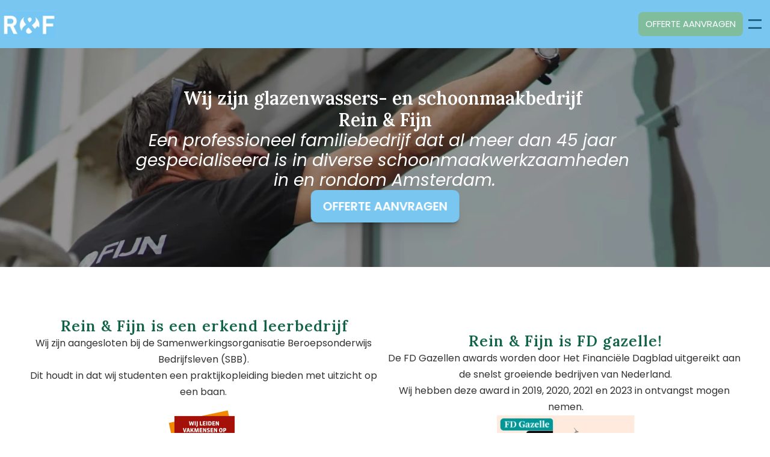

--- FILE ---
content_type: text/html
request_url: https://www.reinenfijn.nl/
body_size: 23390
content:
<!doctype html>
<!-- Made in Framer · framer.com ✨ -->
<!-- Published Jan 22, 2026 at 3:51 PM UTC -->
<html lang="nl-NL">
<head>
	<meta charset="utf-8">
	
	
	<script>try{if(localStorage.get("__framer_force_showing_editorbar_since")){const n=document.createElement("link");n.rel = "modulepreload";n.href="https://framer.com/edit/init.mjs";document.head.appendChild(n)}}catch(e){}</script>
	<!-- Start of headStart -->
    
    <!-- End of headStart -->
	<meta name="viewport" content="width=device-width">
	<meta name="generator" content="Framer 008e494">
	<title>Rein en Fijn B.V.</title>
    <meta name="description" content="Schoonmaak- en glazenwasbedrijf werkzaam in en rondom Amsterdam.">
    <meta name="framer-search-index" content="https://framerusercontent.com/sites/3B6jPAXbBn3Mq6dvIF9kG5/searchIndex-px4KO17At8v8.json">
    <link href="https://framerusercontent.com/sites/icons/default-favicon-light.v1.png" rel="icon" media="(prefers-color-scheme: light)">
    <link href="https://framerusercontent.com/sites/icons/default-favicon-dark.v1.png" rel="icon" media="(prefers-color-scheme: dark)">
    <link rel="apple-touch-icon" href="https://framerusercontent.com/sites/icons/default-touch-icon.v3.png">
    <!-- Open Graph / Facebook -->
    <meta property="og:type" content="website">
    <meta property="og:title" content="Rein en Fijn B.V.">
    <meta property="og:description" content="Schoonmaak- en glazenwasbedrijf werkzaam in en rondom Amsterdam.">
    <meta property="og:image" content="https://framerusercontent.com/images/RDqeVQwYhUiWHhqyXVMIKjIBK8.png">
    <!-- Twitter -->
    <meta name="twitter:card" content="summary_large_image">
    <meta name="twitter:title" content="Rein en Fijn B.V.">
    <meta name="twitter:description" content="Schoonmaak- en glazenwasbedrijf werkzaam in en rondom Amsterdam.">
    <meta name="twitter:image" content="https://framerusercontent.com/images/RDqeVQwYhUiWHhqyXVMIKjIBK8.png">
	
	<style data-framer-font-css>/* cyrillic-ext */
@font-face {
  font-family: 'Inter';
  font-style: normal;
  font-weight: 300;
  font-display: swap;
  src: url(https://fonts.gstatic.com/s/inter/v20/UcCO3FwrK3iLTeHuS_nVMrMxCp50SjIw2boKoduKmMEVuOKfAZJhiI2B.woff2) format('woff2');
  unicode-range: U+0460-052F, U+1C80-1C8A, U+20B4, U+2DE0-2DFF, U+A640-A69F, U+FE2E-FE2F;
}
/* cyrillic */
@font-face {
  font-family: 'Inter';
  font-style: normal;
  font-weight: 300;
  font-display: swap;
  src: url(https://fonts.gstatic.com/s/inter/v20/UcCO3FwrK3iLTeHuS_nVMrMxCp50SjIw2boKoduKmMEVuOKfAZthiI2B.woff2) format('woff2');
  unicode-range: U+0301, U+0400-045F, U+0490-0491, U+04B0-04B1, U+2116;
}
/* greek-ext */
@font-face {
  font-family: 'Inter';
  font-style: normal;
  font-weight: 300;
  font-display: swap;
  src: url(https://fonts.gstatic.com/s/inter/v20/UcCO3FwrK3iLTeHuS_nVMrMxCp50SjIw2boKoduKmMEVuOKfAZNhiI2B.woff2) format('woff2');
  unicode-range: U+1F00-1FFF;
}
/* greek */
@font-face {
  font-family: 'Inter';
  font-style: normal;
  font-weight: 300;
  font-display: swap;
  src: url(https://fonts.gstatic.com/s/inter/v20/UcCO3FwrK3iLTeHuS_nVMrMxCp50SjIw2boKoduKmMEVuOKfAZxhiI2B.woff2) format('woff2');
  unicode-range: U+0370-0377, U+037A-037F, U+0384-038A, U+038C, U+038E-03A1, U+03A3-03FF;
}
/* vietnamese */
@font-face {
  font-family: 'Inter';
  font-style: normal;
  font-weight: 300;
  font-display: swap;
  src: url(https://fonts.gstatic.com/s/inter/v20/UcCO3FwrK3iLTeHuS_nVMrMxCp50SjIw2boKoduKmMEVuOKfAZBhiI2B.woff2) format('woff2');
  unicode-range: U+0102-0103, U+0110-0111, U+0128-0129, U+0168-0169, U+01A0-01A1, U+01AF-01B0, U+0300-0301, U+0303-0304, U+0308-0309, U+0323, U+0329, U+1EA0-1EF9, U+20AB;
}
/* latin-ext */
@font-face {
  font-family: 'Inter';
  font-style: normal;
  font-weight: 300;
  font-display: swap;
  src: url(https://fonts.gstatic.com/s/inter/v20/UcCO3FwrK3iLTeHuS_nVMrMxCp50SjIw2boKoduKmMEVuOKfAZFhiI2B.woff2) format('woff2');
  unicode-range: U+0100-02BA, U+02BD-02C5, U+02C7-02CC, U+02CE-02D7, U+02DD-02FF, U+0304, U+0308, U+0329, U+1D00-1DBF, U+1E00-1E9F, U+1EF2-1EFF, U+2020, U+20A0-20AB, U+20AD-20C0, U+2113, U+2C60-2C7F, U+A720-A7FF;
}
/* latin */
@font-face {
  font-family: 'Inter';
  font-style: normal;
  font-weight: 300;
  font-display: swap;
  src: url(https://fonts.gstatic.com/s/inter/v20/UcCO3FwrK3iLTeHuS_nVMrMxCp50SjIw2boKoduKmMEVuOKfAZ9hiA.woff2) format('woff2');
  unicode-range: U+0000-00FF, U+0131, U+0152-0153, U+02BB-02BC, U+02C6, U+02DA, U+02DC, U+0304, U+0308, U+0329, U+2000-206F, U+20AC, U+2122, U+2191, U+2193, U+2212, U+2215, U+FEFF, U+FFFD;
}
/* cyrillic-ext */
@font-face {
  font-family: 'Montserrat';
  font-style: normal;
  font-weight: 400;
  font-display: swap;
  src: url(https://fonts.gstatic.com/s/montserrat/v31/JTUSjIg1_i6t8kCHKm459WRhyzbi.woff2) format('woff2');
  unicode-range: U+0460-052F, U+1C80-1C8A, U+20B4, U+2DE0-2DFF, U+A640-A69F, U+FE2E-FE2F;
}
/* cyrillic */
@font-face {
  font-family: 'Montserrat';
  font-style: normal;
  font-weight: 400;
  font-display: swap;
  src: url(https://fonts.gstatic.com/s/montserrat/v31/JTUSjIg1_i6t8kCHKm459W1hyzbi.woff2) format('woff2');
  unicode-range: U+0301, U+0400-045F, U+0490-0491, U+04B0-04B1, U+2116;
}
/* vietnamese */
@font-face {
  font-family: 'Montserrat';
  font-style: normal;
  font-weight: 400;
  font-display: swap;
  src: url(https://fonts.gstatic.com/s/montserrat/v31/JTUSjIg1_i6t8kCHKm459WZhyzbi.woff2) format('woff2');
  unicode-range: U+0102-0103, U+0110-0111, U+0128-0129, U+0168-0169, U+01A0-01A1, U+01AF-01B0, U+0300-0301, U+0303-0304, U+0308-0309, U+0323, U+0329, U+1EA0-1EF9, U+20AB;
}
/* latin-ext */
@font-face {
  font-family: 'Montserrat';
  font-style: normal;
  font-weight: 400;
  font-display: swap;
  src: url(https://fonts.gstatic.com/s/montserrat/v31/JTUSjIg1_i6t8kCHKm459Wdhyzbi.woff2) format('woff2');
  unicode-range: U+0100-02BA, U+02BD-02C5, U+02C7-02CC, U+02CE-02D7, U+02DD-02FF, U+0304, U+0308, U+0329, U+1D00-1DBF, U+1E00-1E9F, U+1EF2-1EFF, U+2020, U+20A0-20AB, U+20AD-20C0, U+2113, U+2C60-2C7F, U+A720-A7FF;
}
/* latin */
@font-face {
  font-family: 'Montserrat';
  font-style: normal;
  font-weight: 400;
  font-display: swap;
  src: url(https://fonts.gstatic.com/s/montserrat/v31/JTUSjIg1_i6t8kCHKm459Wlhyw.woff2) format('woff2');
  unicode-range: U+0000-00FF, U+0131, U+0152-0153, U+02BB-02BC, U+02C6, U+02DA, U+02DC, U+0304, U+0308, U+0329, U+2000-206F, U+20AC, U+2122, U+2191, U+2193, U+2212, U+2215, U+FEFF, U+FFFD;
}
/* cyrillic-ext */
@font-face {
  font-family: 'Montserrat';
  font-style: normal;
  font-weight: 500;
  font-display: swap;
  src: url(https://fonts.gstatic.com/s/montserrat/v31/JTUSjIg1_i6t8kCHKm459WRhyzbi.woff2) format('woff2');
  unicode-range: U+0460-052F, U+1C80-1C8A, U+20B4, U+2DE0-2DFF, U+A640-A69F, U+FE2E-FE2F;
}
/* cyrillic */
@font-face {
  font-family: 'Montserrat';
  font-style: normal;
  font-weight: 500;
  font-display: swap;
  src: url(https://fonts.gstatic.com/s/montserrat/v31/JTUSjIg1_i6t8kCHKm459W1hyzbi.woff2) format('woff2');
  unicode-range: U+0301, U+0400-045F, U+0490-0491, U+04B0-04B1, U+2116;
}
/* vietnamese */
@font-face {
  font-family: 'Montserrat';
  font-style: normal;
  font-weight: 500;
  font-display: swap;
  src: url(https://fonts.gstatic.com/s/montserrat/v31/JTUSjIg1_i6t8kCHKm459WZhyzbi.woff2) format('woff2');
  unicode-range: U+0102-0103, U+0110-0111, U+0128-0129, U+0168-0169, U+01A0-01A1, U+01AF-01B0, U+0300-0301, U+0303-0304, U+0308-0309, U+0323, U+0329, U+1EA0-1EF9, U+20AB;
}
/* latin-ext */
@font-face {
  font-family: 'Montserrat';
  font-style: normal;
  font-weight: 500;
  font-display: swap;
  src: url(https://fonts.gstatic.com/s/montserrat/v31/JTUSjIg1_i6t8kCHKm459Wdhyzbi.woff2) format('woff2');
  unicode-range: U+0100-02BA, U+02BD-02C5, U+02C7-02CC, U+02CE-02D7, U+02DD-02FF, U+0304, U+0308, U+0329, U+1D00-1DBF, U+1E00-1E9F, U+1EF2-1EFF, U+2020, U+20A0-20AB, U+20AD-20C0, U+2113, U+2C60-2C7F, U+A720-A7FF;
}
/* latin */
@font-face {
  font-family: 'Montserrat';
  font-style: normal;
  font-weight: 500;
  font-display: swap;
  src: url(https://fonts.gstatic.com/s/montserrat/v31/JTUSjIg1_i6t8kCHKm459Wlhyw.woff2) format('woff2');
  unicode-range: U+0000-00FF, U+0131, U+0152-0153, U+02BB-02BC, U+02C6, U+02DA, U+02DC, U+0304, U+0308, U+0329, U+2000-206F, U+20AC, U+2122, U+2191, U+2193, U+2212, U+2215, U+FEFF, U+FFFD;
}

@font-face { font-family: "Inter Display"; src: url("https://framerusercontent.com/assets/ePuN3mCjzajIHnyCdvKBFiZkyY0.woff2"); font-display: swap; font-style: normal; font-weight: 500; unicode-range: U+0460-052F, U+1C80-1C88, U+20B4, U+2DE0-2DFF, U+A640-A69F, U+FE2E-FE2F }
@font-face { font-family: "Inter Display"; src: url("https://framerusercontent.com/assets/V3j1L0o5vPFKe26Sw4HcpXCfHo.woff2"); font-display: swap; font-style: normal; font-weight: 500; unicode-range: U+0301, U+0400-045F, U+0490-0491, U+04B0-04B1, U+2116 }
@font-face { font-family: "Inter Display"; src: url("https://framerusercontent.com/assets/F3kdpd2N0cToWV5huaZjjgM.woff2"); font-display: swap; font-style: normal; font-weight: 500; unicode-range: U+1F00-1FFF }
@font-face { font-family: "Inter Display"; src: url("https://framerusercontent.com/assets/0iDmxkizU9goZoclqIqsV5rvETU.woff2"); font-display: swap; font-style: normal; font-weight: 500; unicode-range: U+0370-03FF }
@font-face { font-family: "Inter Display"; src: url("https://framerusercontent.com/assets/r0mv3NegmA0akcQsNFotG32Las.woff2"); font-display: swap; font-style: normal; font-weight: 500; unicode-range: U+0100-024F, U+0259, U+1E00-1EFF, U+2020, U+20A0-20AB, U+20AD-20CF, U+2113, U+2C60-2C7F, U+A720-A7FF }
@font-face { font-family: "Inter Display"; src: url("https://framerusercontent.com/assets/iwWTDc49ENF2tCHbqlNARXw6Ug.woff2"); font-display: swap; font-style: normal; font-weight: 500; unicode-range: U+0000-00FF, U+0131, U+0152-0153, U+02BB-02BC, U+02C6, U+02DA, U+02DC, U+2000-206F, U+2070, U+2074-207E, U+2080-208E, U+20AC, U+2122, U+2191, U+2193, U+2212, U+2215, U+FEFF, U+FFFD }
@font-face { font-family: "Inter Display"; src: url("https://framerusercontent.com/assets/Ii21jnSJkulBKsHHXKlapi7fv9w.woff2"); font-display: swap; font-style: normal; font-weight: 500; unicode-range: U+0102-0103, U+0110-0111, U+0128-0129, U+0168-0169, U+01A0-01A1, U+01AF-01B0, U+1EA0-1EF9, U+20AB }
@font-face { font-family: "Inter"; src: url("https://framerusercontent.com/assets/5A3Ce6C9YYmCjpQx9M4inSaKU.woff2"); font-display: swap; font-style: normal; font-weight: 500; unicode-range: U+0460-052F, U+1C80-1C88, U+20B4, U+2DE0-2DFF, U+A640-A69F, U+FE2E-FE2F }
@font-face { font-family: "Inter"; src: url("https://framerusercontent.com/assets/Qx95Xyt0Ka3SGhinnbXIGpEIyP4.woff2"); font-display: swap; font-style: normal; font-weight: 500; unicode-range: U+0301, U+0400-045F, U+0490-0491, U+04B0-04B1, U+2116 }
@font-face { font-family: "Inter"; src: url("https://framerusercontent.com/assets/6mJuEAguuIuMog10gGvH5d3cl8.woff2"); font-display: swap; font-style: normal; font-weight: 500; unicode-range: U+1F00-1FFF }
@font-face { font-family: "Inter"; src: url("https://framerusercontent.com/assets/xYYWaj7wCU5zSQH0eXvSaS19wo.woff2"); font-display: swap; font-style: normal; font-weight: 500; unicode-range: U+0370-03FF }
@font-face { font-family: "Inter"; src: url("https://framerusercontent.com/assets/otTaNuNpVK4RbdlT7zDDdKvQBA.woff2"); font-display: swap; font-style: normal; font-weight: 500; unicode-range: U+0100-024F, U+0259, U+1E00-1EFF, U+2020, U+20A0-20AB, U+20AD-20CF, U+2113, U+2C60-2C7F, U+A720-A7FF }
@font-face { font-family: "Inter"; src: url("https://framerusercontent.com/assets/d3tHnaQIAeqiE5hGcRw4mmgWYU.woff2"); font-display: swap; font-style: normal; font-weight: 500; unicode-range: U+0000-00FF, U+0131, U+0152-0153, U+02BB-02BC, U+02C6, U+02DA, U+02DC, U+2000-206F, U+2074, U+20AC, U+2122, U+2191, U+2193, U+2212, U+2215, U+FEFF, U+FFFD }
@font-face { font-family: "Inter"; src: url("https://framerusercontent.com/assets/DolVirEGb34pEXEp8t8FQBSK4.woff2"); font-display: swap; font-style: normal; font-weight: 500; unicode-range: U+0102-0103, U+0110-0111, U+0128-0129, U+0168-0169, U+01A0-01A1, U+01AF-01B0, U+1EA0-1EF9, U+20AB }
@font-face { font-family: "Inter"; src: url("https://framerusercontent.com/assets/5vvr9Vy74if2I6bQbJvbw7SY1pQ.woff2"); font-display: swap; font-style: normal; font-weight: 400; unicode-range: U+0460-052F, U+1C80-1C88, U+20B4, U+2DE0-2DFF, U+A640-A69F, U+FE2E-FE2F }
@font-face { font-family: "Inter"; src: url("https://framerusercontent.com/assets/EOr0mi4hNtlgWNn9if640EZzXCo.woff2"); font-display: swap; font-style: normal; font-weight: 400; unicode-range: U+0301, U+0400-045F, U+0490-0491, U+04B0-04B1, U+2116 }
@font-face { font-family: "Inter"; src: url("https://framerusercontent.com/assets/Y9k9QrlZAqio88Klkmbd8VoMQc.woff2"); font-display: swap; font-style: normal; font-weight: 400; unicode-range: U+1F00-1FFF }
@font-face { font-family: "Inter"; src: url("https://framerusercontent.com/assets/OYrD2tBIBPvoJXiIHnLoOXnY9M.woff2"); font-display: swap; font-style: normal; font-weight: 400; unicode-range: U+0370-03FF }
@font-face { font-family: "Inter"; src: url("https://framerusercontent.com/assets/JeYwfuaPfZHQhEG8U5gtPDZ7WQ.woff2"); font-display: swap; font-style: normal; font-weight: 400; unicode-range: U+0100-024F, U+0259, U+1E00-1EFF, U+2020, U+20A0-20AB, U+20AD-20CF, U+2113, U+2C60-2C7F, U+A720-A7FF }
@font-face { font-family: "Inter"; src: url("https://framerusercontent.com/assets/vQyevYAyHtARFwPqUzQGpnDs.woff2"); font-display: swap; font-style: normal; font-weight: 400; unicode-range: U+0000-00FF, U+0131, U+0152-0153, U+02BB-02BC, U+02C6, U+02DA, U+02DC, U+2000-206F, U+2074, U+20AC, U+2122, U+2191, U+2193, U+2212, U+2215, U+FEFF, U+FFFD }
@font-face { font-family: "Inter"; src: url("https://framerusercontent.com/assets/b6Y37FthZeALduNqHicBT6FutY.woff2"); font-display: swap; font-style: normal; font-weight: 400; unicode-range: U+0102-0103, U+0110-0111, U+0128-0129, U+0168-0169, U+01A0-01A1, U+01AF-01B0, U+1EA0-1EF9, U+20AB }
@font-face { font-family: "Inter"; src: url("https://framerusercontent.com/assets/hyOgCu0Xnghbimh0pE8QTvtt2AU.woff2"); font-display: swap; font-style: normal; font-weight: 600; unicode-range: U+0460-052F, U+1C80-1C88, U+20B4, U+2DE0-2DFF, U+A640-A69F, U+FE2E-FE2F }
@font-face { font-family: "Inter"; src: url("https://framerusercontent.com/assets/NeGmSOXrPBfEFIy5YZeHq17LEDA.woff2"); font-display: swap; font-style: normal; font-weight: 600; unicode-range: U+0301, U+0400-045F, U+0490-0491, U+04B0-04B1, U+2116 }
@font-face { font-family: "Inter"; src: url("https://framerusercontent.com/assets/oYaAX5himiTPYuN8vLWnqBbfD2s.woff2"); font-display: swap; font-style: normal; font-weight: 600; unicode-range: U+1F00-1FFF }
@font-face { font-family: "Inter"; src: url("https://framerusercontent.com/assets/lEJLP4R0yuCaMCjSXYHtJw72M.woff2"); font-display: swap; font-style: normal; font-weight: 600; unicode-range: U+0370-03FF }
@font-face { font-family: "Inter"; src: url("https://framerusercontent.com/assets/cRJyLNuTJR5jbyKzGi33wU9cqIQ.woff2"); font-display: swap; font-style: normal; font-weight: 600; unicode-range: U+0100-024F, U+0259, U+1E00-1EFF, U+2020, U+20A0-20AB, U+20AD-20CF, U+2113, U+2C60-2C7F, U+A720-A7FF }
@font-face { font-family: "Inter"; src: url("https://framerusercontent.com/assets/1ZFS7N918ojhhd0nQWdj3jz4w.woff2"); font-display: swap; font-style: normal; font-weight: 600; unicode-range: U+0000-00FF, U+0131, U+0152-0153, U+02BB-02BC, U+02C6, U+02DA, U+02DC, U+2000-206F, U+2074, U+20AC, U+2122, U+2191, U+2193, U+2212, U+2215, U+FEFF, U+FFFD }
@font-face { font-family: "Inter"; src: url("https://framerusercontent.com/assets/A0Wcc7NgXMjUuFdquHDrIZpzZw0.woff2"); font-display: swap; font-style: normal; font-weight: 600; unicode-range: U+0102-0103, U+0110-0111, U+0128-0129, U+0168-0169, U+01A0-01A1, U+01AF-01B0, U+1EA0-1EF9, U+20AB }
@font-face { font-family: "Inter"; src: url("https://framerusercontent.com/assets/DpPBYI0sL4fYLgAkX8KXOPVt7c.woff2"); font-display: swap; font-style: normal; font-weight: 700; unicode-range: U+0460-052F, U+1C80-1C88, U+20B4, U+2DE0-2DFF, U+A640-A69F, U+FE2E-FE2F }
@font-face { font-family: "Inter"; src: url("https://framerusercontent.com/assets/4RAEQdEOrcnDkhHiiCbJOw92Lk.woff2"); font-display: swap; font-style: normal; font-weight: 700; unicode-range: U+0301, U+0400-045F, U+0490-0491, U+04B0-04B1, U+2116 }
@font-face { font-family: "Inter"; src: url("https://framerusercontent.com/assets/1K3W8DizY3v4emK8Mb08YHxTbs.woff2"); font-display: swap; font-style: normal; font-weight: 700; unicode-range: U+1F00-1FFF }
@font-face { font-family: "Inter"; src: url("https://framerusercontent.com/assets/tUSCtfYVM1I1IchuyCwz9gDdQ.woff2"); font-display: swap; font-style: normal; font-weight: 700; unicode-range: U+0370-03FF }
@font-face { font-family: "Inter"; src: url("https://framerusercontent.com/assets/VgYFWiwsAC5OYxAycRXXvhze58.woff2"); font-display: swap; font-style: normal; font-weight: 700; unicode-range: U+0100-024F, U+0259, U+1E00-1EFF, U+2020, U+20A0-20AB, U+20AD-20CF, U+2113, U+2C60-2C7F, U+A720-A7FF }
@font-face { font-family: "Inter"; src: url("https://framerusercontent.com/assets/DXD0Q7LSl7HEvDzucnyLnGBHM.woff2"); font-display: swap; font-style: normal; font-weight: 700; unicode-range: U+0000-00FF, U+0131, U+0152-0153, U+02BB-02BC, U+02C6, U+02DA, U+02DC, U+2000-206F, U+2074, U+20AC, U+2122, U+2191, U+2193, U+2212, U+2215, U+FEFF, U+FFFD }
@font-face { font-family: "Inter"; src: url("https://framerusercontent.com/assets/GIryZETIX4IFypco5pYZONKhJIo.woff2"); font-display: swap; font-style: normal; font-weight: 700; unicode-range: U+0102-0103, U+0110-0111, U+0128-0129, U+0168-0169, U+01A0-01A1, U+01AF-01B0, U+1EA0-1EF9, U+20AB }
@font-face { font-family: "Inter"; src: url("https://framerusercontent.com/assets/H89BbHkbHDzlxZzxi8uPzTsp90.woff2"); font-display: swap; font-style: italic; font-weight: 700; unicode-range: U+0460-052F, U+1C80-1C88, U+20B4, U+2DE0-2DFF, U+A640-A69F, U+FE2E-FE2F }
@font-face { font-family: "Inter"; src: url("https://framerusercontent.com/assets/u6gJwDuwB143kpNK1T1MDKDWkMc.woff2"); font-display: swap; font-style: italic; font-weight: 700; unicode-range: U+0301, U+0400-045F, U+0490-0491, U+04B0-04B1, U+2116 }
@font-face { font-family: "Inter"; src: url("https://framerusercontent.com/assets/43sJ6MfOPh1LCJt46OvyDuSbA6o.woff2"); font-display: swap; font-style: italic; font-weight: 700; unicode-range: U+1F00-1FFF }
@font-face { font-family: "Inter"; src: url("https://framerusercontent.com/assets/wccHG0r4gBDAIRhfHiOlq6oEkqw.woff2"); font-display: swap; font-style: italic; font-weight: 700; unicode-range: U+0370-03FF }
@font-face { font-family: "Inter"; src: url("https://framerusercontent.com/assets/WZ367JPwf9bRW6LdTHN8rXgSjw.woff2"); font-display: swap; font-style: italic; font-weight: 700; unicode-range: U+0100-024F, U+0259, U+1E00-1EFF, U+2020, U+20A0-20AB, U+20AD-20CF, U+2113, U+2C60-2C7F, U+A720-A7FF }
@font-face { font-family: "Inter"; src: url("https://framerusercontent.com/assets/QxmhnWTzLtyjIiZcfaLIJ8EFBXU.woff2"); font-display: swap; font-style: italic; font-weight: 700; unicode-range: U+0000-00FF, U+0131, U+0152-0153, U+02BB-02BC, U+02C6, U+02DA, U+02DC, U+2000-206F, U+2074, U+20AC, U+2122, U+2191, U+2193, U+2212, U+2215, U+FEFF, U+FFFD }
@font-face { font-family: "Inter"; src: url("https://framerusercontent.com/assets/2A4Xx7CngadFGlVV4xrO06OBHY.woff2"); font-display: swap; font-style: italic; font-weight: 700; unicode-range: U+0102-0103, U+0110-0111, U+0128-0129, U+0168-0169, U+01A0-01A1, U+01AF-01B0, U+1EA0-1EF9, U+20AB }
@font-face { font-family: "Inter"; src: url("https://framerusercontent.com/assets/CfMzU8w2e7tHgF4T4rATMPuWosA.woff2"); font-display: swap; font-style: italic; font-weight: 400; unicode-range: U+0460-052F, U+1C80-1C88, U+20B4, U+2DE0-2DFF, U+A640-A69F, U+FE2E-FE2F }
@font-face { font-family: "Inter"; src: url("https://framerusercontent.com/assets/867QObYax8ANsfX4TGEVU9YiCM.woff2"); font-display: swap; font-style: italic; font-weight: 400; unicode-range: U+0301, U+0400-045F, U+0490-0491, U+04B0-04B1, U+2116 }
@font-face { font-family: "Inter"; src: url("https://framerusercontent.com/assets/Oyn2ZbENFdnW7mt2Lzjk1h9Zb9k.woff2"); font-display: swap; font-style: italic; font-weight: 400; unicode-range: U+1F00-1FFF }
@font-face { font-family: "Inter"; src: url("https://framerusercontent.com/assets/cdAe8hgZ1cMyLu9g005pAW3xMo.woff2"); font-display: swap; font-style: italic; font-weight: 400; unicode-range: U+0370-03FF }
@font-face { font-family: "Inter"; src: url("https://framerusercontent.com/assets/DOfvtmE1UplCq161m6Hj8CSQYg.woff2"); font-display: swap; font-style: italic; font-weight: 400; unicode-range: U+0100-024F, U+0259, U+1E00-1EFF, U+2020, U+20A0-20AB, U+20AD-20CF, U+2113, U+2C60-2C7F, U+A720-A7FF }
@font-face { font-family: "Inter"; src: url("https://framerusercontent.com/assets/vFzuJY0c65av44uhEKB6vyjFMg.woff2"); font-display: swap; font-style: italic; font-weight: 400; unicode-range: U+0000-00FF, U+0131, U+0152-0153, U+02BB-02BC, U+02C6, U+02DA, U+02DC, U+2000-206F, U+2074, U+20AC, U+2122, U+2191, U+2193, U+2212, U+2215, U+FEFF, U+FFFD }
@font-face { font-family: "Inter"; src: url("https://framerusercontent.com/assets/tKtBcDnBMevsEEJKdNGhhkLzYo.woff2"); font-display: swap; font-style: italic; font-weight: 400; unicode-range: U+0102-0103, U+0110-0111, U+0128-0129, U+0168-0169, U+01A0-01A1, U+01AF-01B0, U+1EA0-1EF9, U+20AB }
@font-face { font-family: "Inter"; src: url("https://framerusercontent.com/assets/khkJkwSL66WFg8SX6Wa726c.woff2"); font-display: swap; font-style: italic; font-weight: 500; unicode-range: U+0460-052F, U+1C80-1C88, U+20B4, U+2DE0-2DFF, U+A640-A69F, U+FE2E-FE2F }
@font-face { font-family: "Inter"; src: url("https://framerusercontent.com/assets/0E7IMbDzcGABpBwwqNEt60wU0w.woff2"); font-display: swap; font-style: italic; font-weight: 500; unicode-range: U+0301, U+0400-045F, U+0490-0491, U+04B0-04B1, U+2116 }
@font-face { font-family: "Inter"; src: url("https://framerusercontent.com/assets/NTJ0nQgIF0gcDelS14zQ9NR9Q.woff2"); font-display: swap; font-style: italic; font-weight: 500; unicode-range: U+1F00-1FFF }
@font-face { font-family: "Inter"; src: url("https://framerusercontent.com/assets/QrcNhgEPfRl0LS8qz5Ln8olanl8.woff2"); font-display: swap; font-style: italic; font-weight: 500; unicode-range: U+0370-03FF }
@font-face { font-family: "Inter"; src: url("https://framerusercontent.com/assets/JEXmejW8mXOYMtt0hyRg811kHac.woff2"); font-display: swap; font-style: italic; font-weight: 500; unicode-range: U+0100-024F, U+0259, U+1E00-1EFF, U+2020, U+20A0-20AB, U+20AD-20CF, U+2113, U+2C60-2C7F, U+A720-A7FF }
@font-face { font-family: "Inter"; src: url("https://framerusercontent.com/assets/ksvR4VsLksjpSwnC2fPgHRNMw.woff2"); font-display: swap; font-style: italic; font-weight: 500; unicode-range: U+0000-00FF, U+0131, U+0152-0153, U+02BB-02BC, U+02C6, U+02DA, U+02DC, U+2000-206F, U+2074, U+20AC, U+2122, U+2191, U+2193, U+2212, U+2215, U+FEFF, U+FFFD }
@font-face { font-family: "Inter"; src: url("https://framerusercontent.com/assets/uy9s0iWuxiNnVt8EpTI3gzohpwo.woff2"); font-display: swap; font-style: italic; font-weight: 500; unicode-range: U+0102-0103, U+0110-0111, U+0128-0129, U+0168-0169, U+01A0-01A1, U+01AF-01B0, U+1EA0-1EF9, U+20AB }
@font-face { font-family: "Lora"; src: url("https://framerusercontent.com/third-party-assets/fontshare/wf/LEPTJ56CXEIFZS2BZMKVGQGQR3J75WRT/47CWKKJO46R4EDFFM7QZRCL3WAPMSJU2/36HN3YOOACEGVWTJT3K4CDUJYXSWVW5S.woff2"); font-display: swap; font-style: normal; font-weight: 600 }
@font-face { font-family: "Poppins"; src: url("https://framerusercontent.com/third-party-assets/fontshare/wf/7LLTLAW3NRWOADG4II2JGKZC6OSEMBQC/EYFXWX77PEMPU645EAWOTG22E375GULW/SSNNTU67MMJH4CSWT443B4KJ7OB4WFHF.woff2"); font-display: swap; font-style: italic; font-weight: 400 }
@font-face { font-family: "Poppins"; src: url("https://framerusercontent.com/third-party-assets/fontshare/wf/K4RHKGAGLQZBXEZQT2O2AGSLKJF2E4YC/JRUTXNFPWLFGIEVSSEYOW7EP7TYM3V6A/UCDYLFFGLZRGCFY5GYDYM5LDB52BAR5M.woff2"); font-display: swap; font-style: normal; font-weight: 500 }
@font-face { font-family: "Poppins"; src: url("https://framerusercontent.com/third-party-assets/fontshare/wf/NC2MP33RO4WQTSTEEAWBJLAEXNCNEQVF/7F4U3COKLHQH4WUH3AXPC7N4UELEWJQN/JMWNCAGBH3TLANIVQPVABVAVNV5QERTH.woff2"); font-display: swap; font-style: normal; font-weight: 400 }
@font-face { font-family: "Poppins"; src: url("https://framerusercontent.com/third-party-assets/fontshare/wf/EOHGWBZYYKO6R4PWP4S2B3FFWHHBEZN6/UWQLMF4AFWLXCJQCFV3WRVYC77KZXPRB/FYG6OCH7XOLUUSZTIZE65ATBZWF623O4.woff2"); font-display: swap; font-style: normal; font-weight: 700 }
@font-face { font-family: "Lora"; src: url("https://framerusercontent.com/third-party-assets/fontshare/wf/7C4VS62NCQPV3CJ5SFQ2F466ZNIRVF5K/X4L3UTMLGZSBERUPLBIV3SMB7CD2ILCJ/XROJ63A7IJJOK367Y3DCKMYZLKIB36UF.woff2"); font-display: swap; font-style: italic; font-weight: 600 }
@font-face { font-family: "Lora"; src: url("https://framerusercontent.com/third-party-assets/fontshare/wf/XKPJY3ZSUVQFS2W4WC5RDSDQZMJCKM2K/LN3QKDXOGSZ4KFDCY6RFVWPIXHDZPZVG/MDERQV6X2U5ARGQRZSXHPLMPXHJIHIQI.woff2"); font-display: swap; font-style: normal; font-weight: 700 }
@font-face { font-family: "Poppins"; src: url("https://framerusercontent.com/third-party-assets/fontshare/wf/DBX4JBGXRKGWSILQFR3B362YJUABY47Q/4HLNBCNPEJKDRYNGKW2TXDMFSAICHZ6O/GVIYM5ATH5FB3COBZUXB4WAW4QXO6VSQ.woff2"); font-display: swap; font-style: italic; font-weight: 300 }
@font-face { font-family: "Poppins"; src: url("https://framerusercontent.com/third-party-assets/fontshare/wf/E6J4GS76KHNRRUWODFCFOX2JRKNRSFVY/3GYVT5S4AH7VMPASDDKOTIPV6P3WJXGI/24R4YOH3G2SFDSTCNHOVGYEX3DMRC3CE.woff2"); font-display: swap; font-style: normal; font-weight: 600 }
@font-face { font-family: "Lora"; src: url("https://framerusercontent.com/third-party-assets/fontshare/wf/UZVLDSVSCU6EHBA34MAMH3Z2RHDHB3QE/2GS24NKY26JCCD3ZHG5B4BSZKB4M5UH3/FKKAYEWGEGLZTIS3AJ3RN5KHPKRTYLGL.woff2"); font-display: swap; font-style: normal; font-weight: 500 }
@font-face { font-family: "Poppins"; src: url("https://framerusercontent.com/third-party-assets/fontshare/wf/4HH4RITHYMRL7VREMN2WV2L6LQZKPRWE/ZWMGJ4LKTJ4NT5NKCHS5WLI6CRRRO2SE/OFRM3ATAEVJKZWGG6S4JN4P6SBPN2BLD.woff2"); font-display: swap; font-style: italic; font-weight: 500 }
@font-face { font-family: "Lora"; src: url("https://framerusercontent.com/third-party-assets/fontshare/wf/MR5BT2YPOEXTQ4MEELWWJJ7NTKX2G5PM/KTOVFALLVL2MWILR5BZG42LMYPMDBWMV/EXS4XC5TKOJSULVQYC7H3KETY6RINWLE.woff2"); font-display: swap; font-style: italic; font-weight: 700 }
@font-face { font-family: "Satoshi"; src: url("https://framerusercontent.com/third-party-assets/fontshare/wf/D7WD5OXZFWQ5T76HSPWAC7MNKAJXE2YG/LUGNSPO5YC34ABNB2O6K7AFDSOJZT56V/WNDVG7O66ENLOD43GS7FBUCC4KMT5OM2.woff2"); font-display: swap; font-style: normal; font-weight: 300 }
@font-face { font-family: "Satoshi"; src: url("https://framerusercontent.com/third-party-assets/fontshare/wf/P2LQKHE6KA6ZP4AAGN72KDWMHH6ZH3TA/ZC32TK2P7FPS5GFTL46EU6KQJA24ZYDB/7AHDUZ4A7LFLVFUIFSARGIWCRQJHISQP.woff2"); font-display: swap; font-style: normal; font-weight: 500 }
@font-face { font-family: "Satoshi"; src: url("https://framerusercontent.com/third-party-assets/fontshare/wf/LAFFD4SDUCDVQEXFPDC7C53EQ4ZELWQI/PXCT3G6LO6ICM5I3NTYENYPWJAECAWDD/GHM6WVH6MILNYOOCXHXB5GTSGNTMGXZR.woff2"); font-display: swap; font-style: normal; font-weight: 700 }
@font-face { font-family: "Satoshi"; src: url("https://framerusercontent.com/third-party-assets/fontshare/wf/TTX2Z3BF3P6Y5BQT3IV2VNOK6FL22KUT/7QYRJOI3JIMYHGY6CH7SOIFRQLZOLNJ6/KFIAZD4RUMEZIYV6FQ3T3GP5PDBDB6JY.woff2"); font-display: swap; font-style: normal; font-weight: 400 }
@font-face { font-family: "Satoshi"; src: url("https://framerusercontent.com/third-party-assets/fontshare/wf/NHPGVFYUXYXE33DZ75OIT4JFGHITX5PE/PSUTMASCDJTVPERDYJZPN23BVUFUCQIF/J64QX5IPOHK56I2KYUNBQ5M2XWZEYKYX.woff2"); font-style: normal; font-weight: 900 }
@font-face { font-family: "Poppins"; src: url("https://framerusercontent.com/third-party-assets/fontshare/wf/22GWRXQXMICIWABQXFWKIWZIILKO5JDJ/2BBKMSVLV5CSDOZ7HEEECOTKPOVVJOC3/RNFY4UJD36462ZMGEIC5I7KNE73BPOAU.woff2"); font-style: normal; font-weight: 900 }
@font-face { font-family: "Lora"; src: url("https://framerusercontent.com/third-party-assets/fontshare/wf/KLOD6VKCOK74SPLRCH3FTIRNKDK5X55V/FD7N5U2P6254FPQEXIDJ4NHL3GRV4LQV/EW63T7YXBPCICKVXWTFFEJZQTQXMHWBE.woff2"); font-display: swap; font-style: italic; font-weight: 500 }
@font-face { font-family: "Lora"; src: url("https://framerusercontent.com/third-party-assets/fontshare/wf/YQA3KKRVULCXJDCXSAONFQCA74AMMQFS/RGNGUOW44MB34GT7X2FQPGZNLW2Z3P3F/ZAXBVAFTWGWMVEZN7M2EPCUJJ4KGZZCI.woff2"); font-display: swap; font-style: normal; font-weight: 400 }
@font-face { font-family: "Montserrat Placeholder"; src: local("Arial"); ascent-override: 84.98%; descent-override: 22.04%; line-gap-override: 0.00%; size-adjust: 113.90% }
@font-face { font-family: "Inter Placeholder"; src: local("Arial"); ascent-override: 89.79%; descent-override: 22.36%; line-gap-override: 0.00%; size-adjust: 107.89% }
@font-face { font-family: "Inter Display Placeholder"; src: local("Arial"); ascent-override: 98.56%; descent-override: 24.54%; line-gap-override: 0.00%; size-adjust: 98.29% }
@font-face { font-family: "Lora Placeholder"; src: local("Times New Roman"); ascent-override: 87.53%; descent-override: 23.84%; line-gap-override: 0.00%; size-adjust: 114.93% }
@font-face { font-family: "Poppins Placeholder"; src: local("Arial"); ascent-override: 91.95%; descent-override: 30.94%; line-gap-override: 7.96%; size-adjust: 113.11% }
@font-face { font-family: "Satoshi Placeholder"; src: local("Arial"); ascent-override: 102.23%; descent-override: 24.29%; line-gap-override: 10.12%; size-adjust: 98.80% }</style>
	<link href="https://fonts.gstatic.com" rel="preconnect" crossorigin>
	<meta name="robots" content="max-image-preview:large"><link rel="canonical" href="https://www.reinenfijn.nl/"><meta property="og:url" content="https://www.reinenfijn.nl/"><style data-framer-breakpoint-css>@media(min-width: 1680px){.hidden-72rtr7{display:none!important}}@media(min-width: 810px) and (max-width: 1679.98px){.hidden-1qsww9t{display:none!important}}@media(max-width: 809.98px){.hidden-6heioa{display:none!important}}@media(min-width: 1680px){.hidden-1q8q5up{display:none!important}}@media(min-width: 810px) and (max-width: 1679.98px){.hidden-2e5b2b{display:none!important}}@media(max-width: 809.98px){.hidden-w9zzqp{display:none!important}}</style><style data-framer-css-ssr-minified data-framer-components="framer-lib-cursors-host framer-aR7T1 framer-KgyCX PropertyOverrides framer-ySsde framer-lib-combinedCSSRules framer-G89nF framer-YszZa framer-jkFdP">html,body,#main{box-sizing:border-box;margin:0;padding:0}:root{-webkit-font-smoothing:antialiased;-moz-osx-font-smoothing:grayscale}*{box-sizing:border-box;-webkit-font-smoothing:inherit}h1,h2,h3,h4,h5,h6,p,figure{margin:0}body,input,textarea,select,button{font-family:sans-serif;font-size:12px}body{--token-2fc1bba4-f503-46c0-a20e-d792c5985b14:#79c7f1;--token-a546c7c4-4669-476e-a955-bc382dfd033f:#a1ceb7;--token-31ad1e56-0fd6-4d92-bdf2-2cbbe861413c:#116347;--token-9c4c176d-d731-4e9a-9c9d-23af74abe977:#7fbd9d;--framer-will-change-override:none}@supports (background:-webkit-named-image(i)) and (not (grid-template-rows:subgrid)){body{--framer-will-change-override:transform}}@supports (background:-webkit-named-image(i)) and (not (position-area:top right)){body{--framer-will-change-filter-override:filter}}[data-framer-component-type=Text] div div span,[data-framer-component-type=Text] a div span,[data-framer-component-type=Text] span span span,[data-framer-component-type=Text] p span span,[data-framer-component-type=Text] h1 span span,[data-framer-component-type=Text] h2 span span,[data-framer-component-type=Text] h3 span span,[data-framer-component-type=Text] h4 span span,[data-framer-component-type=Text] h5 span span,[data-framer-component-type=Text] h6 span span,[data-framer-component-type=Text] a{font-family:var(--font-family);font-style:var(--font-style);font-weight:min(calc(var(--framer-font-weight-increase,0) + var(--font-weight,400)),900);color:var(--text-color);letter-spacing:var(--letter-spacing);font-size:var(--font-size);text-transform:var(--text-transform);--text-decoration:var(--framer-text-decoration-style,solid)var(--framer-text-decoration,none)var(--framer-text-decoration-color,currentcolor)var(--framer-text-decoration-thickness,auto);--text-decoration-skip-ink:var(--framer-text-decoration-skip-ink);--text-underline-offset:var(--framer-text-decoration-offset);line-height:var(--line-height);--font-family:var(--framer-font-family);--font-style:var(--framer-font-style);--font-weight:var(--framer-font-weight);--text-color:var(--framer-text-color);--letter-spacing:var(--framer-letter-spacing);--font-size:var(--framer-font-size);--text-transform:var(--framer-text-transform);--line-height:var(--framer-line-height)}@supports not (color:color(display-p3 1 1 1)){p.framer-text,div.framer-text,h1.framer-text,h2.framer-text,h3.framer-text,h4.framer-text,h5.framer-text,h6.framer-text,li.framer-text,ol.framer-text,ul.framer-text,span.framer-text:not([data-text-fill]){color:var(--framer-blockquote-text-color-rgb,var(--framer-blockquote-text-color,var(--framer-text-color-rgb,var(--framer-text-color,#000))));-webkit-text-stroke-color:var(--framer-text-stroke-color-rgb,var(--framer-text-stroke-color,initial))}mark.framer-text{background-color:var(--framer-blockquote-text-background-color-rgb,var(--framer-blockquote-text-background-color,var(--framer-text-background-color-rgb,var(--framer-text-background-color,initial))))}}@supports not (color:color(display-p3 1 1 1)){code.framer-text,code.framer-text span.framer-text:not([data-text-fill]){color:var(--framer-blockquote-text-color-rgb,var(--framer-blockquote-text-color,var(--framer-code-text-color-rgb,var(--framer-code-text-color,var(--framer-text-color-rgb,var(--framer-text-color,#000))))))}}@supports not (color:color(display-p3 1 1 1)){a.framer-text,span.framer-text[data-nested-link]{color:var(--framer-blockquote-text-color-rgb,var(--framer-blockquote-text-color,var(--framer-link-text-color-rgb,var(--framer-link-text-color,var(--framer-text-color-rgb,var(--framer-text-color,#000))))));background-color:var(--framer-link-text-background-color-rgb,var(--framer-link-text-background-color,initial));-webkit-text-decoration-color:var(--framer-link-text-decoration-color-rgb,var(--framer-link-text-decoration-color,var(--framer-text-decoration-color-rgb,var(--framer-text-decoration-color,currentcolor))));text-decoration-color:var(--framer-link-text-decoration-color-rgb,var(--framer-link-text-decoration-color,var(--framer-text-decoration-color-rgb,var(--framer-text-decoration-color,currentcolor))))}}@supports not (color:color(display-p3 1 1 1)){code.framer-text a.framer-text,code.framer-text a.framer-text span.framer-text:not([data-text-fill]),code.framer-text span.framer-text[data-nested-link],code.framer-text span.framer-text[data-nested-link] span.framer-text:not([data-text-fill]){color:var(--framer-blockquote-text-color-rgb,var(--framer-blockquote-text-color,var(--framer-link-text-color-rgb,var(--framer-link-text-color,var(--framer-code-text-color-rgb,var(--framer-code-text-color,var(--framer-text-color-rgb,var(--framer-text-color,#000))))))))}}@supports not (color:color(display-p3 1 1 1)){a.framer-text:hover,span.framer-text[data-nested-link]:hover{color:var(--framer-link-hover-text-color-rgb,var(--framer-link-hover-text-color,var(--framer-blockquote-text-color-rgb,var(--framer-blockquote-text-color,var(--framer-link-text-color-rgb,var(--framer-link-text-color,var(--framer-text-color-rgb,var(--framer-text-color,#000))))))));background-color:var(--framer-link-hover-text-background-color-rgb,var(--framer-link-hover-text-background-color,var(--framer-link-text-background-color-rgb,var(--framer-link-text-background-color,var(--framer-text-background-color-rgb,var(--framer-text-background-color,initial))))));-webkit-text-decoration-color:var(--framer-link-hover-text-decoration-color-rgb,var(--framer-link-hover-text-decoration-color,var(--framer-link-text-decoration-color-rgb,var(--framer-link-text-decoration-color,var(--framer-text-decoration-color-rgb,var(--framer-text-decoration-color,currentcolor))))));text-decoration-color:var(--framer-link-hover-text-decoration-color-rgb,var(--framer-link-hover-text-decoration-color,var(--framer-link-text-decoration-color-rgb,var(--framer-link-text-decoration-color,var(--framer-text-decoration-color-rgb,var(--framer-text-decoration-color,currentcolor))))))}}@supports not (color:color(display-p3 1 1 1)){code.framer-text a.framer-text:hover,code.framer-text span.framer-text[data-nested-link]:hover{color:var(--framer-link-hover-text-color-rgb,var(--framer-link-hover-text-color,var(--framer-blockquote-text-color-rgb,var(--framer-blockquote-text-color,var(--framer-link-text-color-rgb,var(--framer-link-text-color,var(--framer-code-text-color-rgb,var(--framer-code-text-color,var(--framer-text-color-rgb,var(--framer-text-color,#000))))))))))}}@supports not (color:color(display-p3 1 1 1)){a.framer-text[data-framer-page-link-current],span.framer-text[data-framer-page-link-current]{color:var(--framer-link-current-text-color-rgb,var(--framer-link-current-text-color,var(--framer-link-text-color-rgb,var(--framer-link-text-color,var(--framer-text-color-rgb,var(--framer-text-color,#000))))));background-color:var(--framer-link-current-text-background-color-rgb,var(--framer-link-current-text-background-color,var(--framer-link-text-background-color-rgb,var(--framer-link-text-background-color,var(--framer-text-background-color-rgb,var(--framer-text-background-color,initial))))));-webkit-text-decoration-color:var(--framer-link-current-text-decoration-color-rgb,var(--framer-link-current-text-decoration-color,var(--framer-link-text-decoration-color-rgb,var(--framer-link-text-decoration-color,var(--framer-text-decoration-color-rgb,var(--framer-text-decoration-color,currentcolor))))));text-decoration-color:var(--framer-link-current-text-decoration-color-rgb,var(--framer-link-current-text-decoration-color,var(--framer-link-text-decoration-color-rgb,var(--framer-link-text-decoration-color,var(--framer-text-decoration-color-rgb,var(--framer-text-decoration-color,currentcolor))))))}}@supports not (color:color(display-p3 1 1 1)){code.framer-text a.framer-text[data-framer-page-link-current],code.framer-text a.framer-text[data-framer-page-link-current] span.framer-text:not([data-text-fill]),code.framer-text span.framer-text[data-framer-page-link-current],code.framer-text span.framer-text[data-framer-page-link-current] span.framer-text:not([data-text-fill]){color:var(--framer-link-current-text-color-rgb,var(--framer-link-current-text-color,var(--framer-link-text-color-rgb,var(--framer-link-text-color,var(--framer-code-text-color-rgb,var(--framer-code-text-color,var(--framer-text-color-rgb,var(--framer-text-color,#000))))))));background-color:var(--framer-link-current-text-background-color-rgb,var(--framer-link-current-text-background-color,var(--framer-link-text-background-color-rgb,var(--framer-link-text-background-color,var(--framer-text-background-color-rgb,var(--framer-text-background-color,initial))))))}}@supports not (color:color(display-p3 1 1 1)){a.framer-text[data-framer-page-link-current]:hover,span.framer-text[data-framer-page-link-current]:hover{color:var(--framer-link-hover-text-color-rgb,var(--framer-link-hover-text-color,var(--framer-link-current-text-color-rgb,var(--framer-link-current-text-color,var(--framer-link-text-color-rgb,var(--framer-link-text-color,var(--framer-code-text-color-rgb,var(--framer-code-text-color,var(--framer-text-color-rgb,var(--framer-text-color,#000))))))))));background-color:var(--framer-link-hover-text-background-color-rgb,var(--framer-link-hover-text-background-color,var(--framer-link-current-text-background-color-rgb,var(--framer-link-current-text-background-color,var(--framer-link-text-background-color-rgb,var(--framer-link-text-background-color,initial))))));-webkit-text-decoration-color:var(--framer-link-hover-text-decoration-color-rgb,var(--framer-link-hover-text-decoration-color,var(--framer-link-current-text-decoration-color-rgb,var(--framer-link-current-text-decoration-color,var(--framer-link-text-decoration-color-rgb,var(--framer-link-text-decoration-color,var(--framer-text-decoration-color-rgb,var(--framer-text-decoration-color,currentcolor))))))));text-decoration-color:var(--framer-link-hover-text-decoration-color-rgb,var(--framer-link-hover-text-decoration-color,var(--framer-link-current-text-decoration-color-rgb,var(--framer-link-current-text-decoration-color,var(--framer-link-text-decoration-color-rgb,var(--framer-link-text-decoration-color,var(--framer-text-decoration-color-rgb,var(--framer-text-decoration-color,currentcolor))))))))}}@supports not (color:color(display-p3 1 1 1)){code.framer-text a.framer-text[data-framer-page-link-current]:hover,code.framer-text a.framer-text[data-framer-page-link-current]:hover span.framer-text:not([data-text-fill]),code.framer-text span.framer-text[data-framer-page-link-current]:hover,code.framer-text span.framer-text[data-framer-page-link-current]:hover span.framer-text:not([data-text-fill]){color:var(--framer-link-hover-text-color-rgb,var(--framer-link-hover-text-color,var(--framer-link-current-text-color-rgb,var(--framer-link-current-text-color,var(--framer-link-text-color-rgb,var(--framer-link-text-color,var(--framer-code-text-color-rgb,var(--framer-code-text-color,var(--framer-text-color-rgb,var(--framer-text-color,#000))))))))));background-color:var(--framer-link-hover-text-background-color-rgb,var(--framer-link-hover-text-background-color,var(--framer-link-current-text-background-color-rgb,var(--framer-link-current-text-background-color,var(--framer-link-text-background-color-rgb,var(--framer-link-text-background-color,initial))))))}}@supports not (aspect-ratio:1){.framer-text-module:not([data-width=fit])[style*=aspect-ratio]{position:relative}.framer-text-module:not([data-width=fit])[style*=aspect-ratio]:before{content:"";padding-bottom:calc(100%/calc(var(--aspect-ratio)));display:block}.framer-text-module[data-width=fill]>:first-child,.framer-text-module:not([data-width=fit])[style*=aspect-ratio]>:first-child{height:100%;position:absolute;top:0;left:0}}@supports not (overflow:clip){:root{--overflow-clip-fallback:hidden}}@supports (background:-webkit-named-image(i)) and (not (contain-intrinsic-size:inherit)){div.framer-text,p.framer-text,h1.framer-text,h2.framer-text,h3.framer-text,h4.framer-text,h5.framer-text,h6.framer-text,ol.framer-text,ul.framer-text,li.framer-text,blockquote.framer-text,.framer-text.framer-image{display:var(--text-truncation-display-inline-for-safari-16,revert)}div.framer-text:after,p.framer-text:after,h1.framer-text:after,h2.framer-text:after,h3.framer-text:after,h4.framer-text:after,h5.framer-text:after,h6.framer-text:after,ol.framer-text:after,ul.framer-text:after,li.framer-text:after,blockquote.framer-text:after,.framer-text.framer-image:after{content:var(--text-truncation-line-break-for-safari-16);white-space:pre}.framer-text.framer-text-module,.framer-text.framer-table-wrapper{display:var(--text-truncation-display-none-for-safari-16,revert)}p.framer-text[data-text-fill]{display:var(--text-truncation-display-inline-for-safari-16,inline-block)}}@supports (corner-shape:superellipse(2)){:root{--one-if-corner-shape-supported:1}}.framer-cursor-none,.framer-cursor-none *{cursor:none!important}.framer-pointer-events-none,.framer-pointer-events-none *{pointer-events:none!important}@supports (aspect-ratio:1){body{--framer-aspect-ratio-supported:auto}}.framer-aR7T1.framer-1v2496w,.framer-aR7T1 .framer-1v2496w{display:block}.framer-aR7T1.framer-1q8q5up{background-color:#fff;flex-flow:column;place-content:center flex-start;align-items:center;gap:51px;width:100%;height:min-content;padding:0;display:flex;position:relative;overflow:hidden}.framer-aR7T1 .framer-1vj54li{background:0 0;flex-grow:1;width:0;height:0;margin:0 0 -51px;position:relative}.framer-aR7T1 .framer-1kikce5{flex-flow:column;flex:none;order:1001;place-content:center;align-items:center;gap:10px;width:100%;height:min-content;padding:0;display:flex;position:relative;overflow:hidden}.framer-aR7T1 .framer-8zokst{flex-flow:row;flex:none;place-content:center;align-items:center;gap:67px;width:100%;height:min-content;padding:50px;display:flex;position:relative;overflow:hidden}.framer-aR7T1 .framer-wuzafx{flex-flow:column;flex:none;place-content:center;align-items:center;gap:28px;width:min-content;height:min-content;padding:0;display:flex;position:relative;overflow:hidden}.framer-aR7T1 .framer-tq9265,.framer-aR7T1 .framer-ob36gk{-webkit-user-select:none;user-select:none;pointer-events:auto;white-space:pre-wrap;word-break:break-word;word-wrap:break-word;flex:none;width:562px;height:auto;position:relative}.framer-aR7T1 .framer-6ryz6l{flex-flow:row;flex:none;place-content:center flex-end;align-items:center;gap:10px;width:min-content;height:min-content;padding:0;display:flex;position:relative;overflow:hidden}.framer-aR7T1 .framer-1now690{aspect-ratio:.85;height:var(--framer-aspect-ratio-supported,146px);flex:none;width:124px;position:relative}.framer-aR7T1 .framer-wugdjx{aspect-ratio:.763333;height:var(--framer-aspect-ratio-supported,163px);flex:none;width:124px;position:relative}.framer-aR7T1 .framer-1gsbyl1{aspect-ratio:1.07143;height:var(--framer-aspect-ratio-supported,131px);flex:none;width:140px;position:relative}.framer-aR7T1 .framer-1ype0d5{aspect-ratio:1.5;height:var(--framer-aspect-ratio-supported,94px);flex:none;width:140px;position:relative}.framer-aR7T1 .framer-d13wel{background-color:#fff0;flex:none;width:100%;height:122px;position:relative;overflow:visible}.framer-aR7T1 .framer-1t9sg1w{-webkit-user-select:none;user-select:none;pointer-events:auto;white-space:pre-wrap;word-break:break-word;word-wrap:break-word;flex:none;width:1170px;height:auto;position:absolute;top:40px;left:50%}.framer-aR7T1 .framer-1ox3fx7{aspect-ratio:3.63086;height:var(--framer-aspect-ratio-supported,641px);flex:none;width:139%;position:relative;overflow:visible}.framer-aR7T1 .framer-j3ktri{flex-flow:row;flex:none;place-content:flex-start;align-items:flex-start;gap:49px;width:min-content;height:min-content;padding:0 20px 20px 50px;display:flex;position:absolute;top:72px;left:524px;overflow:hidden}.framer-aR7T1 .framer-19oujqg{flex-flow:column;flex:none;place-content:flex-start center;align-items:flex-start;gap:42px;width:min-content;height:min-content;padding:0;display:flex;position:relative;overflow:hidden}.framer-aR7T1 .framer-bbc1yk,.framer-aR7T1 .framer-sreqxe{flex-flow:column;flex:none;place-content:flex-start center;align-self:stretch;align-items:flex-start;gap:10px;width:auto;height:min-content;padding:0;text-decoration:none;display:flex;position:relative;overflow:hidden}.framer-aR7T1 .framer-1h8ol2x,.framer-aR7T1 .framer-p8eaxb,.framer-aR7T1 .framer-d52vyi,.framer-aR7T1 .framer-1e6iyku,.framer-aR7T1 .framer-dziqlm,.framer-aR7T1 .framer-1glgtn,.framer-aR7T1 .framer-3jonpg,.framer-aR7T1 .framer-g5e6ir,.framer-aR7T1 .framer-qvh166,.framer-aR7T1 .framer-b2m8is,.framer-aR7T1 .framer-nhs0hk,.framer-aR7T1 .framer-4opxvl{white-space:pre;flex:none;width:auto;height:auto;position:relative}.framer-aR7T1 .framer-pcuq6m{flex-flow:column;flex:none;place-content:flex-start center;align-items:flex-start;gap:10px;width:401px;height:min-content;padding:0;text-decoration:none;display:flex;position:relative;overflow:hidden}.framer-aR7T1 .framer-me06fo{flex-flow:row;flex:none;place-content:flex-start;align-items:flex-start;gap:13px;width:min-content;height:min-content;padding:10px;display:flex;position:absolute;top:0;left:47%;overflow:hidden;transform:translate(-50%)}.framer-aR7T1 .framer-16973kx{flex-flow:column;flex:none;place-content:flex-start center;align-items:flex-start;gap:11px;width:min-content;height:min-content;padding:0;display:flex;position:relative;overflow:hidden}.framer-aR7T1 .framer-13lhiyd{flex-flow:column;flex:none;place-content:flex-start center;align-items:flex-start;gap:1px;width:min-content;height:min-content;padding:0;display:flex;position:relative;overflow:hidden}.framer-aR7T1 .framer-bvokig,.framer-aR7T1 .framer-ruldnc{flex-flow:column;flex:none;place-content:flex-start center;align-items:flex-start;gap:0;width:min-content;height:min-content;padding:0;display:flex;position:relative;overflow:hidden}[data-layout-template=true]>#overlay{margin-bottom:-51px}.framer-u63XN .framer-styles-preset-mx5cfm:not(.rich-text-wrapper),.framer-u63XN .framer-styles-preset-mx5cfm.rich-text-wrapper a{--framer-link-current-text-decoration:underline;--framer-link-hover-text-color:#fff;--framer-link-hover-text-decoration:none;--framer-link-text-color:#fff;--framer-link-text-decoration:none}@media (max-width:809px){.framer-aR7T1 .framer-1kikce5{gap:0}.framer-aR7T1 .framer-8zokst{flex-direction:column;order:0;gap:45px;padding:32px 50px}.framer-aR7T1 .framer-wuzafx{gap:16px;width:100%}.framer-aR7T1 .framer-tq9265,.framer-aR7T1 .framer-ob36gk,.framer-aR7T1 .framer-6ryz6l{width:100%}.framer-aR7T1 .framer-1now690{height:var(--framer-aspect-ratio-supported,83px);width:70px}.framer-aR7T1 .framer-wugdjx{height:var(--framer-aspect-ratio-supported,92px);width:70px}.framer-aR7T1 .framer-1gsbyl1{height:var(--framer-aspect-ratio-supported,75px);width:80px}.framer-aR7T1 .framer-1ype0d5{height:var(--framer-aspect-ratio-supported,54px);width:80px}.framer-aR7T1 .framer-d13wel{order:1;height:99px}.framer-aR7T1 .framer-1t9sg1w{width:unset;top:51%;left:0;right:0}.framer-aR7T1 .framer-1ox3fx7{height:var(--framer-aspect-ratio-supported,200px);order:2;width:186%}}@media (min-width:810px) and (max-width:1679px){.framer-aR7T1 .framer-8zokst{flex-direction:column;order:0;gap:37px}.framer-aR7T1 .framer-wuzafx{gap:16px;width:710px}.framer-aR7T1 .framer-1now690{height:var(--framer-aspect-ratio-supported,110px);width:94px}.framer-aR7T1 .framer-wugdjx{height:var(--framer-aspect-ratio-supported,120px);width:92px}.framer-aR7T1 .framer-1gsbyl1{height:var(--framer-aspect-ratio-supported,110px);width:118px}.framer-aR7T1 .framer-1ype0d5{height:var(--framer-aspect-ratio-supported,80px);width:120px}.framer-aR7T1 .framer-d13wel{order:1;height:93px}.framer-aR7T1 .framer-1t9sg1w{width:unset;top:51%;left:0;right:0}.framer-aR7T1 .framer-1ox3fx7{height:var(--framer-aspect-ratio-supported,335px);order:2;width:150%}.framer-aR7T1 .framer-j3ktri{padding:20px;top:0;left:47%;transform:translate(-50%)}}@supports (aspect-ratio:1){body{--framer-aspect-ratio-supported:auto}}.framer-KgyCX.framer-lux5qc,.framer-KgyCX .framer-lux5qc{display:block}.framer-KgyCX.framer-72rtr7{background-color:#fff;flex-flow:column;place-content:center flex-start;align-items:center;gap:0;width:1680px;height:min-content;padding:0;display:flex;position:relative;overflow:hidden}.framer-KgyCX .framer-aa3qzu-container{z-index:1;flex:none;height:auto;position:fixed;top:0;left:0;right:0}.framer-KgyCX .framer-1i26rd0{will-change:var(--framer-will-change-filter-override,filter);flex:none;width:100%;height:972px;position:relative;overflow:hidden}.framer-KgyCX .framer-vw9jth{flex-flow:column;flex:none;place-content:center;align-items:center;gap:38px;width:100%;height:min-content;padding:0;display:flex;position:absolute;top:366px;left:0;overflow:visible}.framer-KgyCX .framer-32bw0u{flex-flow:column;flex:none;place-content:center;align-items:center;gap:20px;width:min-content;height:min-content;padding:0;display:flex;position:relative;overflow:hidden}.framer-KgyCX .framer-rygsk,.framer-KgyCX .framer-gpmo1z{--framer-link-text-color:#09f;--framer-link-text-decoration:underline;white-space:pre-wrap;word-break:break-word;word-wrap:break-word;flex:none;width:1000px;height:auto;position:relative}.framer-KgyCX .framer-1t4g9xl-container{will-change:var(--framer-will-change-effect-override,transform);flex:none;width:auto;height:auto;position:relative}.framer-KgyCX .framer-ls0dsh{flex-flow:column;flex:none;place-content:center;align-items:center;gap:22px;height:min-content;padding:0;display:flex;position:absolute;bottom:38px;left:0;right:0;overflow:hidden}.framer-KgyCX .framer-174ec55{flex-flow:column;flex:none;place-content:center;align-items:center;gap:11px;width:100%;height:min-content;padding:0 15px;display:flex;position:relative;overflow:hidden}.framer-KgyCX .framer-cfhq7b,.framer-KgyCX .framer-xj5lao{--framer-link-text-color:#09f;--framer-link-text-decoration:underline;white-space:pre-wrap;word-break:break-word;word-wrap:break-word;flex:none;width:100%;height:auto;position:relative}.framer-KgyCX .framer-x1w8di{background-color:var(--token-2fc1bba4-f503-46c0-a20e-d792c5985b14,#79c7f1);will-change:var(--framer-will-change-effect-override,transform);border-radius:10px;flex-flow:column;flex:none;place-content:center;align-items:center;gap:10px;width:min-content;height:min-content;padding:10px 20px;display:flex;position:relative;overflow:hidden}.framer-KgyCX .framer-j6ldo2{--framer-link-text-color:#09f;--framer-link-text-decoration:underline;white-space:pre;flex:none;width:auto;height:auto;position:relative}.framer-KgyCX .framer-uq8iy4,.framer-KgyCX .framer-az1iyr{flex-flow:column;flex:none;place-content:center;align-items:center;gap:10px;width:min-content;height:min-content;padding:0;display:flex;position:relative;overflow:hidden}.framer-KgyCX .framer-vogdmg{flex-flow:row;flex:none;place-content:center;align-items:center;gap:60px;width:1680px;height:min-content;padding:50px 30px;display:flex;position:relative;overflow:hidden}.framer-KgyCX .framer-mwhdqp{flex-flow:column;flex:none;place-content:center;align-items:center;gap:38px;width:min-content;height:min-content;padding:0;display:flex;position:relative;overflow:hidden}.framer-KgyCX .framer-1mtpp80,.framer-KgyCX .framer-io70nm,.framer-KgyCX .framer-a4i0zt,.framer-KgyCX .framer-3olq1,.framer-KgyCX .framer-1wkywxk,.framer-KgyCX .framer-uo3v7h,.framer-KgyCX .framer-1ejakt1,.framer-KgyCX .framer-10pvylh,.framer-KgyCX .framer-8s31ev,.framer-KgyCX .framer-1vq5hh3{-webkit-user-select:none;user-select:none;pointer-events:auto;white-space:pre-wrap;word-break:break-word;word-wrap:break-word;flex:none;width:562px;height:auto;position:relative}.framer-KgyCX .framer-1qr11ov{flex-flow:column;flex:none;place-content:center;align-self:stretch;align-items:center;gap:14px;width:auto;height:min-content;padding:0;display:flex;position:relative;overflow:hidden}.framer-KgyCX .framer-1z2wq2{aspect-ratio:1;height:var(--framer-aspect-ratio-supported,200px);flex:none;width:200px;position:relative}.framer-KgyCX .framer-1oy3ry0{flex-flow:column;flex:none;place-content:center;align-items:center;gap:48px;width:min-content;height:min-content;padding:0;display:flex;position:relative;overflow:hidden}.framer-KgyCX .framer-1sw5yia,.framer-KgyCX .framer-13auntg{flex-flow:column;flex:none;place-content:center;align-self:stretch;align-items:center;gap:20px;width:auto;height:min-content;padding:0;display:flex;position:relative;overflow:hidden}.framer-KgyCX .framer-1kc6ad0{flex-flow:column;flex:none;place-content:center;align-items:center;gap:10px;width:100%;height:min-content;padding:0;display:flex;position:relative;overflow:hidden}.framer-KgyCX .framer-u1mrit{aspect-ratio:2.29008;height:var(--framer-aspect-ratio-supported,131px);flex:none;width:300px;position:relative}.framer-KgyCX .framer-39pi00{background-color:#fff;flex-flow:column;flex:none;place-content:center;align-items:center;gap:10px;width:min-content;height:min-content;padding:0;display:flex;position:relative;overflow:visible}.framer-KgyCX .framer-1d324j8{flex-flow:column;flex:none;place-content:center;align-items:center;gap:41px;width:1680px;height:min-content;padding:0;display:flex;position:relative;overflow:visible}.framer-KgyCX .framer-6lnphd,.framer-KgyCX .framer-1sdyxfc{flex-flow:column;flex:none;place-content:center;align-items:center;gap:10px;width:100%;height:min-content;padding:0;display:flex;position:relative;overflow:visible}.framer-KgyCX .framer-kqcr4l,.framer-KgyCX .framer-f0eocs{-webkit-user-select:none;user-select:none;pointer-events:auto;white-space:pre-wrap;word-break:break-word;word-wrap:break-word;flex:none;width:1170px;height:auto;position:relative}.framer-KgyCX .framer-1j187zs{will-change:var(--framer-will-change-effect-override,transform);z-index:0;background-color:#a1ceb7;border-radius:10px;flex:none;width:268px;height:63px;text-decoration:none;position:relative;overflow:visible;box-shadow:0 .602187px .602187px -1.25px #0000002e,0 2.28853px 2.28853px -2.5px #00000029,0 10px 10px -3.75px #0000000f}.framer-KgyCX .framer-152nu20{-webkit-user-select:none;user-select:none;pointer-events:auto;white-space:pre;flex:none;width:auto;height:auto;position:absolute;top:21px;left:47px}.framer-KgyCX .framer-1fyqfw8{will-change:var(--framer-will-change-effect-override,transform);background-color:#a1ceb7;border-radius:10px;flex-flow:column;flex:none;place-content:center;align-items:center;gap:10px;width:297px;height:53px;padding:0;text-decoration:none;display:flex;position:relative;overflow:visible;box-shadow:0 .602187px .602187px -1.25px #0000002e,0 2.28853px 2.28853px -2.5px #00000029,0 10px 10px -3.75px #0000000f}.framer-KgyCX .framer-viwkno,.framer-KgyCX .framer-1gggz7l,.framer-KgyCX .framer-z8hmq7{-webkit-user-select:none;user-select:none;pointer-events:auto;white-space:pre;flex:none;width:auto;height:auto;position:relative}.framer-KgyCX .framer-18xl1fd{background-color:#f3f3f3;flex-flow:column;flex:none;place-content:center;align-items:center;gap:10px;width:min-content;height:min-content;padding:0;display:flex;position:relative;overflow:visible}.framer-KgyCX .framer-1oorsbl{flex-flow:row;flex:none;place-content:center;align-items:center;gap:72px;width:1680px;height:min-content;padding:80px;display:flex;position:relative;overflow:hidden}.framer-KgyCX .framer-xztugn{flex-flow:column;flex:none;place-content:flex-start center;align-items:flex-start;gap:22px;width:min-content;height:min-content;padding:0 80px;display:flex;position:relative;overflow:hidden}.framer-KgyCX .framer-1yz2nol,.framer-KgyCX .framer-yymmc5,.framer-KgyCX .framer-hkxw52,.framer-KgyCX .framer-iosqye{-webkit-user-select:none;user-select:none;pointer-events:auto;white-space:pre-wrap;word-break:break-word;word-wrap:break-word;flex:none;width:749px;height:auto;position:relative}.framer-KgyCX .framer-w9dumd{flex-flow:column;flex:none;place-content:center;align-items:center;gap:24px;width:min-content;height:min-content;padding:0 60px 0 0;display:flex;position:relative;overflow:visible}.framer-KgyCX .framer-1r11msj{will-change:var(--framer-will-change-effect-override,transform);background-color:#79c7f1;border-radius:10px;flex:none;width:238px;height:55px;text-decoration:none;position:relative;overflow:visible;box-shadow:0 .602187px .602187px -1.25px #0000002e,0 2.28853px 2.28853px -2.5px #00000029,0 10px 10px -3.75px #0000000f}.framer-KgyCX .framer-psm00m{-webkit-user-select:none;user-select:none;pointer-events:auto;white-space:pre;flex:none;width:auto;height:auto;position:absolute;top:47%;left:50%;transform:translate(-50%,-50%)}.framer-KgyCX .framer-1gb0621{background-color:#fff;flex-flow:column;flex:none;place-content:center;align-items:center;gap:10px;width:min-content;height:min-content;padding:50px 30px;display:flex;position:relative;overflow:visible}.framer-KgyCX .framer-c3l4sz{flex-flow:row;flex:none;place-content:center;align-items:center;gap:256px;width:1680px;height:min-content;padding:30px 0;display:flex;position:relative;overflow:hidden}.framer-KgyCX .framer-1fl5gw5{aspect-ratio:1.5;height:var(--framer-aspect-ratio-supported,134px);flex:none;width:200px;position:relative}.framer-KgyCX .framer-b3vawi{aspect-ratio:1.07143;height:var(--framer-aspect-ratio-supported,187px);flex:none;width:200px;position:relative}.framer-KgyCX .framer-1d2961w{flex-flow:column;flex:none;place-content:center;align-items:center;gap:34px;width:min-content;height:min-content;padding:0;display:flex;position:relative;overflow:hidden}.framer-KgyCX .framer-2qn5gx{background-color:#617891;flex-flow:column;flex:none;place-content:center;align-items:center;gap:10px;width:min-content;height:min-content;padding:0;display:flex;position:relative;overflow:visible}.framer-KgyCX .framer-187xt9l{aspect-ratio:16.8;height:var(--framer-aspect-ratio-supported,100px);flex:none;width:1680px;position:relative}.framer-KgyCX .framer-1y51h86{will-change:var(--framer-will-change-override,transform);border-bottom-right-radius:80px;border-bottom-left-radius:80px;flex-flow:row;flex:none;place-content:center;align-items:center;gap:141px;width:1680px;height:min-content;padding:20px 0 100px;display:flex;position:relative;overflow:hidden}.framer-KgyCX .framer-sv1nq5{flex-flow:column;flex:none;place-content:flex-start center;align-items:flex-start;gap:32px;width:min-content;height:min-content;padding:0;display:flex;position:relative;overflow:hidden}.framer-KgyCX .framer-17u5ih6{flex-flow:row;flex:none;place-content:center;align-items:center;gap:64px;width:min-content;height:min-content;padding:0;display:flex;position:relative;overflow:hidden}.framer-KgyCX .framer-1gls0u6{aspect-ratio:.85;height:var(--framer-aspect-ratio-supported,118px);flex:none;width:100px;position:relative}.framer-KgyCX .framer-1g805sw{aspect-ratio:.763333;height:var(--framer-aspect-ratio-supported,124px);flex:none;width:95px;position:relative}.framer-KgyCX .framer-1io0n9x{flex-flow:column;flex:none;place-content:flex-start center;align-items:flex-start;gap:36px;width:min-content;height:min-content;padding:0;display:flex;position:relative;overflow:visible}.framer-KgyCX .framer-1u7b77l{will-change:var(--framer-will-change-effect-override,transform);background-color:#a1ceb7;border-radius:10px;flex:none;width:253px;height:55px;text-decoration:none;position:relative;overflow:visible;box-shadow:0 .602187px .602187px -1.25px #0000002e,0 2.28853px 2.28853px -2.5px #00000029,0 10px 10px -3.75px #0000000f}.framer-KgyCX .framer-oxfmgp{-webkit-user-select:none;user-select:none;pointer-events:auto;white-space:pre;flex:none;width:auto;height:auto;position:absolute;top:49%;left:50%;transform:translate(-50%,-50%)}.framer-KgyCX .framer-1ezf08g{background-color:#f9f9f900;flex:none;width:100%;height:350px;position:relative;overflow:visible}.framer-KgyCX .framer-yn2iy2{background-color:#fff;flex-flow:column;flex:none;place-content:center;align-items:center;gap:10px;width:100%;height:min-content;padding:0;display:flex;position:absolute;top:57px;left:0;overflow:hidden}.framer-KgyCX .framer-1dlcdkm{-webkit-user-select:none;user-select:none;pointer-events:auto;white-space:pre-wrap;word-break:break-word;word-wrap:break-word;flex:none;width:819px;height:auto;position:relative}.framer-KgyCX .framer-185x6jw-container{flex:none;width:100%;height:144px;position:relative}.framer-KgyCX .framer-1pnk2ml,.framer-KgyCX .framer-1t59n3c,.framer-KgyCX .framer-11hk4m,.framer-KgyCX .framer-aa9swd,.framer-KgyCX .framer-toa2vr,.framer-KgyCX .framer-s5d54,.framer-KgyCX .framer-13asr9o,.framer-KgyCX .framer-1udq268{aspect-ratio:1.58416;height:var(--framer-aspect-ratio-supported,38px);width:60px;position:relative}.framer-KgyCX .framer-9wpbaq{aspect-ratio:1.64103;height:var(--framer-aspect-ratio-supported,37px);width:60px;position:relative}.framer-KgyCX .framer-10avvou-container{flex:none;width:1265px;height:200px;position:absolute;bottom:37px;left:calc(50% - 632.5px)}.framer-KgyCX .framer-1098did,.framer-KgyCX .framer-56ciwj,.framer-KgyCX .framer-15wpsqn,.framer-KgyCX .framer-1fqq61g,.framer-KgyCX .framer-1ga8w4f,.framer-KgyCX .framer-1vary5u,.framer-KgyCX .framer-15vf5nx,.framer-KgyCX .framer-npg0fs{aspect-ratio:1.58416;height:var(--framer-aspect-ratio-supported,116px);width:183px;position:relative}.framer-KgyCX .framer-ifsmr1{aspect-ratio:1.64103;height:var(--framer-aspect-ratio-supported,115px);width:189px;position:relative}.framer-KgyCX .framer-1xdhplr{background-color:var(--token-2fc1bba4-f503-46c0-a20e-d792c5985b14,#79c7f1);flex-flow:column;flex:none;place-content:center;align-items:center;gap:60px;width:100%;height:min-content;padding:100px 40px;display:flex;position:relative;overflow:hidden}.framer-KgyCX .framer-1jk58ae{flex-flow:row;flex:none;place-content:center;align-items:center;gap:10px;width:100%;height:min-content;padding:0;display:flex;position:relative;overflow:hidden}.framer-KgyCX .framer-xmjrqz{background-color:#fff;border-radius:20px;flex-flow:column;flex:none;place-content:flex-start;align-items:flex-start;gap:8px;width:320px;height:360px;padding:22px 30px;display:flex;position:relative;box-shadow:0 .796192px 2.38858px -.625px #0000000d,0 2.41451px 7.24352px -1.25px #0000000d,0 6.38265px 19.148px -1.875px #0000000d,0 20px 60px -2.5px #0000000d}.framer-KgyCX .framer-9midjg{flex-flow:row;flex:none;place-content:center flex-start;align-items:center;gap:10px;width:100%;height:min-content;padding:0;display:flex;position:relative;overflow:hidden}.framer-KgyCX .framer-1cefgz{aspect-ratio:1.63107;height:var(--framer-aspect-ratio-supported,80px);border-radius:2px;flex:none;width:130px;position:relative}.framer-KgyCX .framer-agdfhq,.framer-KgyCX .framer-ypbpx6{--framer-paragraph-spacing:0px;white-space:pre;flex:none;width:auto;height:auto;position:relative;overflow:visible}.framer-KgyCX .framer-m52mmf{--framer-paragraph-spacing:0px;white-space:pre-wrap;word-break:break-word;word-wrap:break-word;flex:none;width:260px;height:auto;position:relative;overflow:visible}.framer-KgyCX .framer-g32c3r{background-color:#fff;border-radius:20px;flex-flow:column;flex:none;place-content:flex-start;align-items:flex-start;gap:15px;width:320px;height:360px;padding:30px;display:flex;position:relative;box-shadow:0 .796192px 2.38858px -.625px #0000000d,0 2.41451px 7.24352px -1.25px #0000000d,0 6.38265px 19.148px -1.875px #0000000d,0 20px 60px -2.5px #0000000d}.framer-KgyCX .framer-2akymf{flex-flow:row;flex:none;place-content:center flex-start;align-items:center;gap:15px;width:100%;height:min-content;padding:0;display:flex;position:relative;overflow:hidden}.framer-KgyCX .framer-1z0ec4j{aspect-ratio:1.6087;height:var(--framer-aspect-ratio-supported,76px);flex:none;width:122px;position:relative;overflow:visible}.framer-KgyCX .framer-b6tw6,.framer-KgyCX .framer-hog5of{--framer-paragraph-spacing:0px;white-space:pre-wrap;word-break:break-word;word-wrap:break-word;flex:none;width:100%;height:auto;position:relative;overflow:visible}.framer-KgyCX .framer-1hbdxlh,.framer-KgyCX .framer-11ja9cc{--framer-link-text-color:#09f;--framer-link-text-decoration:underline;--framer-paragraph-spacing:0px;white-space:pre;flex:none;width:auto;height:auto;position:relative;overflow:visible}.framer-KgyCX .framer-s6198k{background-color:#fff;border-radius:20px;flex-flow:column;flex:none;place-content:center flex-start;align-items:center;gap:20px;width:320px;height:360px;padding:20px 30px;display:flex;position:relative;box-shadow:0 .796192px 2.38858px -.625px #0000000d,0 2.41451px 7.24352px -1.25px #0000000d,0 6.38265px 19.148px -1.875px #0000000d,0 20px 60px -2.5px #0000000d}.framer-KgyCX .framer-1ekl9vf{flex-flow:column;flex:none;place-content:flex-start;align-items:flex-start;gap:6px;width:100%;height:min-content;padding:0;display:flex;position:relative;overflow:hidden}.framer-KgyCX .framer-b3ma4n{aspect-ratio:1.6413;height:var(--framer-aspect-ratio-supported,72px);flex:none;width:118px;position:relative;overflow:visible}.framer-KgyCX .framer-r8ojff{flex-flow:wrap;flex:none;place-content:center;align-items:center;gap:20px;width:1000px;max-width:100%;height:min-content;min-height:360px;padding:0;display:flex;position:relative;overflow:visible}@media (max-width:809.98px){.framer-KgyCX.framer-72rtr7{width:401px}.framer-KgyCX .framer-aa3qzu-container{order:0}.framer-KgyCX .framer-1i26rd0{order:1;height:350px}.framer-KgyCX .framer-uq8iy4{order:2;width:100%}.framer-KgyCX .framer-vogdmg{flex-direction:column;gap:10px;width:100%;padding:0 30px}.framer-KgyCX .framer-mwhdqp,.framer-KgyCX .framer-1oy3ry0{gap:10px;width:100%;max-width:476px}.framer-KgyCX .framer-1mtpp80,.framer-KgyCX .framer-a4i0zt,.framer-KgyCX .framer-3olq1,.framer-KgyCX .framer-1wkywxk,.framer-KgyCX .framer-kqcr4l,.framer-KgyCX .framer-f0eocs,.framer-KgyCX .framer-1yz2nol,.framer-KgyCX .framer-yymmc5,.framer-KgyCX .framer-hkxw52,.framer-KgyCX .framer-iosqye,.framer-KgyCX .framer-uo3v7h,.framer-KgyCX .framer-1ejakt1,.framer-KgyCX .framer-10pvylh,.framer-KgyCX .framer-8s31ev,.framer-KgyCX .framer-1vq5hh3,.framer-KgyCX .framer-1dlcdkm{width:100%}.framer-KgyCX .framer-1qr11ov{align-content:flex-start;align-items:flex-start;align-self:unset;flex-direction:row;gap:10px;width:100%}.framer-KgyCX .framer-io70nm{flex:1 0 0;width:1px}.framer-KgyCX .framer-1z2wq2{height:var(--framer-aspect-ratio-supported,110px);width:110px}.framer-KgyCX .framer-1sw5yia{align-content:flex-end;align-items:flex-end;align-self:unset;gap:10px;width:100%}.framer-KgyCX .framer-1kc6ad0{gap:3px}.framer-KgyCX .framer-u1mrit{height:var(--framer-aspect-ratio-supported,60px);width:137px}.framer-KgyCX .framer-39pi00{order:3;height:250px}.framer-KgyCX .framer-1d324j8{gap:14px;width:390px}.framer-KgyCX .framer-1j187zs,.framer-KgyCX .framer-1r11msj{flex-flow:column;place-content:center;align-items:center;gap:10px;width:min-content;height:min-content;padding:10px 20px;display:flex}.framer-KgyCX .framer-152nu20{left:unset;top:unset;position:relative}.framer-KgyCX .framer-1fyqfw8{width:min-content;height:min-content;padding:10px 20px}.framer-KgyCX .framer-18xl1fd{flex-direction:row;order:4;width:100%}.framer-KgyCX .framer-1oorsbl{flex-direction:column;gap:14px;width:390px;padding:20px 30px}.framer-KgyCX .framer-xztugn{gap:4px;width:100%;padding:0}.framer-KgyCX .framer-1gggz7l,.framer-KgyCX .framer-z8hmq7{white-space:pre-wrap;word-break:break-word;word-wrap:break-word;width:100%}.framer-KgyCX .framer-w9dumd{gap:9px;width:100%;padding:0}.framer-KgyCX .framer-psm00m,.framer-KgyCX .framer-oxfmgp{left:unset;top:unset;transform:unset;position:relative}.framer-KgyCX .framer-1gb0621{order:5;width:100%;padding:0 30px}.framer-KgyCX .framer-c3l4sz{flex-direction:column;gap:10px;width:100%;padding:0}.framer-KgyCX .framer-az1iyr{flex-direction:row;order:1;width:100%}.framer-KgyCX .framer-1fl5gw5{height:var(--framer-aspect-ratio-supported,74px);width:110px}.framer-KgyCX .framer-b3vawi{height:var(--framer-aspect-ratio-supported,103px);width:110px}.framer-KgyCX .framer-1d2961w{order:0;gap:16px;width:100%}.framer-KgyCX .framer-2qn5gx{order:6;width:100%}.framer-KgyCX .framer-1y51h86{flex-direction:column;gap:15px;width:100%;padding:0 0 40px}.framer-KgyCX .framer-sv1nq5{order:0;gap:11px;width:100%;padding:30px 30px 0}.framer-KgyCX .framer-13auntg{align-self:unset;gap:10px;width:100%}.framer-KgyCX .framer-17u5ih6{justify-content:flex-end;gap:31px}.framer-KgyCX .framer-1gls0u6{height:var(--framer-aspect-ratio-supported,71px);width:60px}.framer-KgyCX .framer-1g805sw{height:var(--framer-aspect-ratio-supported,79px);width:60px}.framer-KgyCX .framer-1io0n9x{order:1;gap:13px;width:100%;padding:0 30px}.framer-KgyCX .framer-1u7b77l{flex-flow:row;place-content:center;align-items:center;gap:10px;width:365px;height:min-content;padding:12px 20px;display:flex}.framer-KgyCX .framer-1ezf08g{flex-flow:row;order:7;place-content:center;align-items:center;gap:10px;height:min-content;padding:0;display:flex}.framer-KgyCX .framer-yn2iy2{background-color:unset;left:unset;top:unset;gap:0;width:390px;padding:0 10px;position:relative}.framer-KgyCX .framer-1xdhplr{order:8;padding:30px 20px}.framer-KgyCX .framer-1jk58ae{flex-direction:column;gap:15px}.framer-KgyCX .framer-xmjrqz{gap:6px;width:96%;max-width:338px;height:min-content}.framer-KgyCX .framer-1cefgz{height:var(--framer-aspect-ratio-supported,41px);width:66px}.framer-KgyCX .framer-m52mmf{width:108%}.framer-KgyCX .framer-ypbpx6{white-space:pre-wrap;word-break:break-word;word-wrap:break-word;width:52%}.framer-KgyCX .framer-g32c3r{width:96%;max-width:338px;height:min-content}.framer-KgyCX .framer-1z0ec4j{height:var(--framer-aspect-ratio-supported,50px);width:80px}.framer-KgyCX .framer-1hbdxlh{white-space:pre-wrap;word-break:break-word;word-wrap:break-word;width:66%}.framer-KgyCX .framer-s6198k{align-content:flex-start;align-items:flex-start;width:96%;max-width:338px;height:min-content}.framer-KgyCX .framer-1ekl9vf{width:278px}.framer-KgyCX .framer-b3ma4n{height:var(--framer-aspect-ratio-supported,60px);width:98px}.framer-KgyCX .framer-11ja9cc{white-space:pre-wrap;word-break:break-word;word-wrap:break-word;width:19%}}@media (min-width:810px) and (max-width:1679.98px){.framer-KgyCX.framer-72rtr7{width:810px}.framer-KgyCX .framer-aa3qzu-container{order:0}.framer-KgyCX .framer-1i26rd0{order:1;height:546px}.framer-KgyCX .framer-vw9jth{bottom:74px;left:50%;top:unset;width:76%;transform:translate(-50%)}.framer-KgyCX .framer-32bw0u,.framer-KgyCX .framer-rygsk,.framer-KgyCX .framer-gpmo1z,.framer-KgyCX .framer-1mtpp80,.framer-KgyCX .framer-io70nm,.framer-KgyCX .framer-a4i0zt,.framer-KgyCX .framer-3olq1,.framer-KgyCX .framer-1wkywxk,.framer-KgyCX .framer-kqcr4l,.framer-KgyCX .framer-f0eocs,.framer-KgyCX .framer-1yz2nol,.framer-KgyCX .framer-yymmc5,.framer-KgyCX .framer-hkxw52,.framer-KgyCX .framer-iosqye,.framer-KgyCX .framer-uo3v7h,.framer-KgyCX .framer-1ejakt1,.framer-KgyCX .framer-m52mmf{width:100%}.framer-KgyCX .framer-uq8iy4{order:2;width:100%;height:455px}.framer-KgyCX .framer-vogdmg{width:100%;padding:0 40px}.framer-KgyCX .framer-mwhdqp{flex:1 0 0;width:1px;max-width:934px}.framer-KgyCX .framer-1qr11ov,.framer-KgyCX .framer-13auntg{align-self:unset;width:100%}.framer-KgyCX .framer-1z2wq2{height:var(--framer-aspect-ratio-supported,150px);width:150px}.framer-KgyCX .framer-1oy3ry0{flex:1 0 0;align-content:flex-start;align-items:flex-start;gap:32px;width:1px;max-width:934px}.framer-KgyCX .framer-1sw5yia{align-self:unset;gap:58px;width:100%}.framer-KgyCX .framer-u1mrit{height:var(--framer-aspect-ratio-supported,100px);width:229px}.framer-KgyCX .framer-39pi00{order:3;width:100%;height:296px}.framer-KgyCX .framer-1d324j8{gap:27px;width:100%}.framer-KgyCX .framer-152nu20{left:54px}.framer-KgyCX .framer-18xl1fd{flex-direction:row;order:4;width:101%}.framer-KgyCX .framer-1oorsbl{flex-direction:column;flex:1 0 0;gap:32px;width:1px;padding:30px 40px}.framer-KgyCX .framer-xztugn{gap:17px;width:100%;padding:0 30px}.framer-KgyCX .framer-w9dumd{width:100%;padding:0}.framer-KgyCX .framer-1gb0621{order:5;width:100%;padding:30px}.framer-KgyCX .framer-c3l4sz{gap:0;width:100%;padding:0 30px}.framer-KgyCX .framer-az1iyr{padding:0 30px}.framer-KgyCX .framer-1d2961w{flex:1 0 0;gap:19px;width:1px}.framer-KgyCX .framer-2qn5gx{order:6;width:100%}.framer-KgyCX .framer-1y51h86{gap:30px;width:100%;padding:30px 40px}.framer-KgyCX .framer-sv1nq5{flex:1 0 0;gap:20px;width:1px;max-width:985px}.framer-KgyCX .framer-17u5ih6{gap:47px}.framer-KgyCX .framer-1g805sw{height:var(--framer-aspect-ratio-supported,125px)}.framer-KgyCX .framer-1io0n9x{flex:1 0 0;align-content:flex-end;align-items:flex-end;gap:15px;width:1px;max-width:985px}.framer-KgyCX .framer-10pvylh{order:0;width:100%}.framer-KgyCX .framer-8s31ev{order:1;width:100%}.framer-KgyCX .framer-1vq5hh3{order:2;width:100%}.framer-KgyCX .framer-1u7b77l{order:3;width:360px}.framer-KgyCX .framer-oxfmgp{left:50%}.framer-KgyCX .framer-1ezf08g{flex-flow:column;order:7;place-content:center;align-items:center;gap:10px;height:min-content;padding:0;display:flex}.framer-KgyCX .framer-yn2iy2{left:unset;top:unset;position:relative}.framer-KgyCX .framer-10avvou-container{bottom:unset;left:unset;width:100%;position:relative}.framer-KgyCX .framer-1xdhplr{order:8;padding:30px}.framer-KgyCX .framer-1jk58ae{max-width:1099px}.framer-KgyCX .framer-xmjrqz,.framer-KgyCX .framer-g32c3r{flex:1 0 0;width:1px;max-width:1068px;height:min-content;min-height:328px}.framer-KgyCX .framer-1cefgz{width:131px}.framer-KgyCX .framer-ypbpx6,.framer-KgyCX .framer-1hbdxlh,.framer-KgyCX .framer-11ja9cc{white-space:pre-wrap;word-break:break-word;word-wrap:break-word;width:100%}.framer-KgyCX .framer-1z0ec4j{height:var(--framer-aspect-ratio-supported,70px);width:113px}.framer-KgyCX .framer-s6198k{flex:1 0 0;gap:15px;width:1px;max-width:1068px;height:min-content;min-height:328px}.framer-KgyCX .framer-b3ma4n{height:var(--framer-aspect-ratio-supported,65px);width:107px}}.ssr-variant{display:contents}@supports (aspect-ratio:1){body{--framer-aspect-ratio-supported:auto}}.framer-ySsde.framer-1jg58r,.framer-ySsde .framer-1jg58r{display:block}.framer-ySsde.framer-1d31k6o{flex-flow:row;place-content:center;align-items:center;gap:10px;width:1680px;height:80px;padding:0;display:flex;position:relative;overflow:hidden}.framer-ySsde .framer-1hd5p0n{flex-flow:row;flex:1 0 0;place-content:center;align-items:center;gap:10px;width:1px;max-width:2000px;height:min-content;padding:0 20px;display:flex;position:relative;overflow:hidden}.framer-ySsde .framer-1w52va0{flex-flow:row;flex:1 0 0;place-content:center flex-start;align-items:center;gap:10px;width:1px;height:min-content;padding:0;display:flex;position:relative;overflow:hidden}.framer-ySsde .framer-1vh566d{aspect-ratio:4.71698;height:var(--framer-aspect-ratio-supported,45px);flex:none;width:212px;text-decoration:none;position:relative;overflow:visible}.framer-ySsde .framer-1ae86ko{aspect-ratio:1.94231;height:var(--framer-aspect-ratio-supported,45px);flex:none;width:87px;position:relative;overflow:visible}.framer-ySsde .framer-1061emr{flex-flow:row;flex:none;place-content:center;align-items:center;gap:10px;width:min-content;height:min-content;padding:0;display:flex;position:relative;overflow:hidden}.framer-ySsde .framer-9n3ex2-container,.framer-ySsde .framer-9io91l-container{flex:none;width:auto;height:auto;position:relative}.framer-ySsde .framer-jmr6tz-container{flex:none;width:40px;height:40px;position:relative}.framer-ySsde .framer-1p3lp41{flex-flow:row;flex:none;place-content:center;align-items:center;gap:30px;width:min-content;height:min-content;padding:0;display:flex;position:relative;overflow:hidden}.framer-ySsde .framer-11fsi5b,.framer-ySsde .framer-xmr6pe,.framer-ySsde .framer-1tm9brs,.framer-ySsde .framer-1no4mt7,.framer-ySsde .framer-uh0ezi{white-space:pre;flex:none;width:auto;height:34px;position:relative}.framer-ySsde .framer-7vtcgq{flex-flow:row;flex:1 0 0;place-content:center flex-end;align-items:center;gap:10px;width:1px;height:min-content;padding:0;display:flex;position:relative;overflow:hidden}.framer-ySsde.framer-v-xh2g70.framer-1d31k6o,.framer-ySsde.framer-v-12i7tuu.framer-1d31k6o{flex-direction:column;justify-content:flex-start;width:390px;height:min-content}.framer-ySsde.framer-v-xh2g70 .framer-1hd5p0n,.framer-ySsde.framer-v-12i7tuu .framer-1hd5p0n{flex-direction:column;flex:none;justify-content:flex-start;width:100%;padding:0 5px}.framer-ySsde.framer-v-xh2g70 .framer-1w52va0,.framer-ySsde.framer-v-12i7tuu .framer-1w52va0{gap:unset;flex:none;justify-content:space-between;width:100%;height:80px}.framer-ySsde.framer-v-xh2g70 .framer-1ae86ko,.framer-ySsde.framer-v-12i7tuu .framer-1ae86ko{text-decoration:none}.framer-ySsde.framer-v-xh2g70 .framer-1p3lp41{flex-direction:column;align-content:flex-end;align-items:flex-end;gap:7px;width:100%;padding:0 20px 15px}.framer-PfSia .framer-styles-preset-1ciw63s:not(.rich-text-wrapper),.framer-PfSia .framer-styles-preset-1ciw63s.rich-text-wrapper a{--framer-link-current-text-decoration:none;--framer-link-hover-text-color:#fff;--framer-link-hover-text-decoration:none;--framer-link-text-color:#1f6387;--framer-link-text-decoration:none;transition:color .2s cubic-bezier(.44,0,.56,1)}body{--framer-will-change-override:none}@supports (background:-webkit-named-image(i)) and (not (grid-template-rows:subgrid)){body{--framer-will-change-override:transform}}body{--framer-will-change-filter-override:none}@supports (background:-webkit-named-image(i)) and (not (position-area:top right)){body{--framer-will-change-filter-override:filter}}[data-framer-component-type]{position:absolute}[data-framer-component-type=Text]{cursor:inherit}[data-framer-component-text-autosized] *{white-space:pre}[data-framer-component-type=Text]>*{text-align:var(--framer-text-alignment,start)}[data-framer-component-type=Text] span span,[data-framer-component-type=Text] p span,[data-framer-component-type=Text] h1 span,[data-framer-component-type=Text] h2 span,[data-framer-component-type=Text] h3 span,[data-framer-component-type=Text] h4 span,[data-framer-component-type=Text] h5 span,[data-framer-component-type=Text] h6 span{display:block}[data-framer-component-type=Text] span span span,[data-framer-component-type=Text] p span span,[data-framer-component-type=Text] h1 span span,[data-framer-component-type=Text] h2 span span,[data-framer-component-type=Text] h3 span span,[data-framer-component-type=Text] h4 span span,[data-framer-component-type=Text] h5 span span,[data-framer-component-type=Text] h6 span span{display:unset}[data-framer-component-type=Text] div div span,[data-framer-component-type=Text] a div span,[data-framer-component-type=Text] span span span,[data-framer-component-type=Text] p span span,[data-framer-component-type=Text] h1 span span,[data-framer-component-type=Text] h2 span span,[data-framer-component-type=Text] h3 span span,[data-framer-component-type=Text] h4 span span,[data-framer-component-type=Text] h5 span span,[data-framer-component-type=Text] h6 span span,[data-framer-component-type=Text] a{font-family:var(--font-family);font-style:var(--font-style);font-weight:min(calc(var(--framer-font-weight-increase,0) + var(--font-weight,400)),900);color:var(--text-color);letter-spacing:var(--letter-spacing);font-size:var(--font-size);text-transform:var(--text-transform);--text-decoration:var(--framer-text-decoration-style,solid)var(--framer-text-decoration,none)var(--framer-text-decoration-color,currentcolor)var(--framer-text-decoration-thickness,auto);--text-decoration-skip-ink:var(--framer-text-decoration-skip-ink);--text-underline-offset:var(--framer-text-decoration-offset);line-height:var(--line-height);--font-family:var(--framer-font-family);--font-style:var(--framer-font-style);--font-weight:var(--framer-font-weight);--text-color:var(--framer-text-color);--letter-spacing:var(--framer-letter-spacing);--font-size:var(--framer-font-size);--text-transform:var(--framer-text-transform);--line-height:var(--framer-line-height)}[data-framer-component-type=Text] a,[data-framer-component-type=Text] a div span,[data-framer-component-type=Text] a span span span,[data-framer-component-type=Text] a p span span,[data-framer-component-type=Text] a h1 span span,[data-framer-component-type=Text] a h2 span span,[data-framer-component-type=Text] a h3 span span,[data-framer-component-type=Text] a h4 span span,[data-framer-component-type=Text] a h5 span span,[data-framer-component-type=Text] a h6 span span{--font-family:var(--framer-link-font-family,var(--framer-font-family));--font-style:var(--framer-link-font-style,var(--framer-font-style));--font-weight:var(--framer-link-font-weight,var(--framer-font-weight));--text-color:var(--framer-link-text-color,var(--framer-text-color));--font-size:var(--framer-link-font-size,var(--framer-font-size));--text-transform:var(--framer-link-text-transform,var(--framer-text-transform));--text-decoration:var(--framer-link-text-decoration-style,var(--framer-text-decoration-style,solid))var(--framer-link-text-decoration,var(--framer-text-decoration,none))var(--framer-link-text-decoration-color,var(--framer-text-decoration-color,currentcolor))var(--framer-link-text-decoration-thickness,var(--framer-text-decoration-thickness,auto));--text-decoration-skip-ink:var(--framer-link-text-decoration-skip-ink,var(--framer-text-decoration-skip-ink));--text-underline-offset:var(--framer-link-text-decoration-offset,var(--framer-text-decoration-offset))}[data-framer-component-type=Text] a:hover,[data-framer-component-type=Text] a div span:hover,[data-framer-component-type=Text] a span span span:hover,[data-framer-component-type=Text] a p span span:hover,[data-framer-component-type=Text] a h1 span span:hover,[data-framer-component-type=Text] a h2 span span:hover,[data-framer-component-type=Text] a h3 span span:hover,[data-framer-component-type=Text] a h4 span span:hover,[data-framer-component-type=Text] a h5 span span:hover,[data-framer-component-type=Text] a h6 span span:hover{--font-family:var(--framer-link-hover-font-family,var(--framer-link-font-family,var(--framer-font-family)));--font-style:var(--framer-link-hover-font-style,var(--framer-link-font-style,var(--framer-font-style)));--font-weight:var(--framer-link-hover-font-weight,var(--framer-link-font-weight,var(--framer-font-weight)));--text-color:var(--framer-link-hover-text-color,var(--framer-link-text-color,var(--framer-text-color)));--font-size:var(--framer-link-hover-font-size,var(--framer-link-font-size,var(--framer-font-size)));--text-transform:var(--framer-link-hover-text-transform,var(--framer-link-text-transform,var(--framer-text-transform)));--text-decoration:var(--framer-link-hover-text-decoration-style,var(--framer-link-text-decoration-style,var(--framer-text-decoration-style,solid)))var(--framer-link-hover-text-decoration,var(--framer-link-text-decoration,var(--framer-text-decoration,none)))var(--framer-link-hover-text-decoration-color,var(--framer-link-text-decoration-color,var(--framer-text-decoration-color,currentcolor)))var(--framer-link-hover-text-decoration-thickness,var(--framer-link-text-decoration-thickness,var(--framer-text-decoration-thickness,auto)));--text-decoration-skip-ink:var(--framer-link-hover-text-decoration-skip-ink,var(--framer-link-text-decoration-skip-ink,var(--framer-text-decoration-skip-ink)));--text-underline-offset:var(--framer-link-hover-text-decoration-offset,var(--framer-link-text-decoration-offset,var(--framer-text-decoration-offset)))}[data-framer-component-type=Text].isCurrent a,[data-framer-component-type=Text].isCurrent a div span,[data-framer-component-type=Text].isCurrent a span span span,[data-framer-component-type=Text].isCurrent a p span span,[data-framer-component-type=Text].isCurrent a h1 span span,[data-framer-component-type=Text].isCurrent a h2 span span,[data-framer-component-type=Text].isCurrent a h3 span span,[data-framer-component-type=Text].isCurrent a h4 span span,[data-framer-component-type=Text].isCurrent a h5 span span,[data-framer-component-type=Text].isCurrent a h6 span span{--font-family:var(--framer-link-current-font-family,var(--framer-link-font-family,var(--framer-font-family)));--font-style:var(--framer-link-current-font-style,var(--framer-link-font-style,var(--framer-font-style)));--font-weight:var(--framer-link-current-font-weight,var(--framer-link-font-weight,var(--framer-font-weight)));--text-color:var(--framer-link-current-text-color,var(--framer-link-text-color,var(--framer-text-color)));--font-size:var(--framer-link-current-font-size,var(--framer-link-font-size,var(--framer-font-size)));--text-transform:var(--framer-link-current-text-transform,var(--framer-link-text-transform,var(--framer-text-transform)));--text-decoration:var(--framer-link-current-text-decoration-style,var(--framer-link-text-decoration-style,var(--framer-text-decoration-style,solid)))var(--framer-link-current-text-decoration,var(--framer-link-text-decoration,var(--framer-text-decoration,none)))var(--framer-link-current-text-decoration-color,var(--framer-link-text-decoration-color,var(--framer-text-decoration-color,currentcolor)))var(--framer-link-current-text-decoration-thickness,var(--framer-link-text-decoration-thickness,var(--framer-text-decoration-thickness,auto)));--text-decoration-skip-ink:var(--framer-link-current-text-decoration-skip-ink,var(--framer-link-text-decoration-skip-ink,var(--framer-text-decoration-skip-ink)));--text-underline-offset:var(--framer-link-current-text-decoration-offset,var(--framer-link-text-decoration-offset,var(--framer-text-decoration-offset)))}[data-framer-component-type=RichTextContainer]{outline:none;flex-direction:column;flex-shrink:0;justify-content:flex-start;display:flex}p.framer-text,div.framer-text,figure.framer-text,h1.framer-text,h2.framer-text,h3.framer-text,h4.framer-text,h5.framer-text,h6.framer-text,ol.framer-text,ul.framer-text{margin:0;padding:0}p.framer-text,div.framer-text,h1.framer-text,h2.framer-text,h3.framer-text,h4.framer-text,h5.framer-text,h6.framer-text,li.framer-text,ol.framer-text,ul.framer-text,mark.framer-text,span.framer-text:not([data-text-fill]){font-family:var(--framer-font-family-preview,var(--framer-blockquote-font-family,var(--framer-font-family,Inter,Inter Placeholder,sans-serif)));font-style:var(--framer-font-style-preview,var(--framer-blockquote-font-style,var(--framer-font-style,normal)));font-weight:var(--framer-font-weight-preview,var(--framer-blockquote-font-weight,var(--framer-font-weight,400)));color:var(--framer-blockquote-text-color,var(--framer-text-color,#000));font-size:calc(var(--framer-blockquote-font-size,var(--framer-font-size,16px))*var(--framer-font-size-scale,1));letter-spacing:var(--framer-blockquote-letter-spacing,var(--framer-letter-spacing,0));text-transform:var(--framer-blockquote-text-transform,var(--framer-text-transform,none));-webkit-text-decoration-line:var(--framer-blockquote-text-decoration,var(--framer-text-decoration,initial));text-decoration-line:var(--framer-blockquote-text-decoration,var(--framer-text-decoration,initial));-webkit-text-decoration-style:var(--framer-blockquote-text-decoration-style,var(--framer-text-decoration-style,initial));text-decoration-style:var(--framer-blockquote-text-decoration-style,var(--framer-text-decoration-style,initial));-webkit-text-decoration-color:var(--framer-blockquote-text-decoration-color,var(--framer-text-decoration-color,initial));text-decoration-color:var(--framer-blockquote-text-decoration-color,var(--framer-text-decoration-color,initial));text-decoration-thickness:var(--framer-blockquote-text-decoration-thickness,var(--framer-text-decoration-thickness,initial));text-decoration-skip-ink:var(--framer-blockquote-text-decoration-skip-ink,var(--framer-text-decoration-skip-ink,initial));text-underline-offset:var(--framer-blockquote-text-decoration-offset,var(--framer-text-decoration-offset,initial));line-height:var(--framer-blockquote-line-height,var(--framer-line-height,1.2em));text-align:var(--framer-blockquote-text-alignment,var(--framer-text-alignment,start));-webkit-text-stroke-width:var(--framer-text-stroke-width,initial);-webkit-text-stroke-color:var(--framer-text-stroke-color,initial);-moz-font-feature-settings:var(--framer-font-open-type-features,initial);-webkit-font-feature-settings:var(--framer-font-open-type-features,initial);font-feature-settings:var(--framer-font-open-type-features,initial);font-variation-settings:var(--framer-font-variation-axes-preview,var(--framer-font-variation-axes,normal));text-wrap:var(--framer-text-wrap-override,var(--framer-text-wrap))}mark.framer-text,p.framer-text,div.framer-text,h1.framer-text,h2.framer-text,h3.framer-text,h4.framer-text,h5.framer-text,h6.framer-text,li.framer-text,ol.framer-text,ul.framer-text{background-color:var(--framer-blockquote-text-background-color,var(--framer-text-background-color,initial));border-radius:var(--framer-blockquote-text-background-radius,var(--framer-text-background-radius,initial));corner-shape:var(--framer-blockquote-text-background-corner-shape,var(--framer-text-background-corner-shape,initial));padding:var(--framer-blockquote-text-background-padding,var(--framer-text-background-padding,initial))}@supports not (color:color(display-p3 1 1 1)){p.framer-text,div.framer-text,h1.framer-text,h2.framer-text,h3.framer-text,h4.framer-text,h5.framer-text,h6.framer-text,li.framer-text,ol.framer-text,ul.framer-text,span.framer-text:not([data-text-fill]){color:var(--framer-blockquote-text-color-rgb,var(--framer-blockquote-text-color,var(--framer-text-color-rgb,var(--framer-text-color,#000))));-webkit-text-stroke-color:var(--framer-text-stroke-color-rgb,var(--framer-text-stroke-color,initial))}mark.framer-text{background-color:var(--framer-blockquote-text-background-color-rgb,var(--framer-blockquote-text-background-color,var(--framer-text-background-color-rgb,var(--framer-text-background-color,initial))))}}.framer-fit-text .framer-text{white-space:nowrap;white-space-collapse:preserve}strong.framer-text{font-family:var(--framer-blockquote-font-family-bold,var(--framer-font-family-bold));font-style:var(--framer-blockquote-font-style-bold,var(--framer-font-style-bold));font-weight:var(--framer-blockquote-font-weight-bold,var(--framer-font-weight-bold,bolder));font-variation-settings:var(--framer-blockquote-font-variation-axes-bold,var(--framer-font-variation-axes-bold))}em.framer-text{font-family:var(--framer-blockquote-font-family-italic,var(--framer-font-family-italic));font-style:var(--framer-blockquote-font-style-italic,var(--framer-font-style-italic,italic));font-weight:var(--framer-blockquote-font-weight-italic,var(--framer-font-weight-italic));font-variation-settings:var(--framer-blockquote-font-variation-axes-italic,var(--framer-font-variation-axes-italic))}em.framer-text>strong.framer-text{font-family:var(--framer-blockquote-font-family-bold-italic,var(--framer-font-family-bold-italic));font-style:var(--framer-blockquote-font-style-bold-italic,var(--framer-font-style-bold-italic,italic));font-weight:var(--framer-blockquote-font-weight-bold-italic,var(--framer-font-weight-bold-italic,bolder));font-variation-settings:var(--framer-blockquote-font-variation-axes-bold-italic,var(--framer-font-variation-axes-bold-italic))}p.framer-text:not(:first-child),div.framer-text:not(:first-child),h1.framer-text:not(:first-child),h2.framer-text:not(:first-child),h3.framer-text:not(:first-child),h4.framer-text:not(:first-child),h5.framer-text:not(:first-child),h6.framer-text:not(:first-child),ol.framer-text:not(:first-child),ul.framer-text:not(:first-child),blockquote.framer-text:not(:first-child),table.framer-text:not(:first-child),figure.framer-text:not(:first-child),.framer-image.framer-text:not(:first-child){margin-top:var(--framer-blockquote-paragraph-spacing,var(--framer-paragraph-spacing,0))}li.framer-text>ul.framer-text:nth-child(2),li.framer-text>ol.framer-text:nth-child(2){margin-top:0}.framer-text[data-text-fill]{-webkit-text-fill-color:transparent;padding:max(0em,calc(calc(1.3em - var(--framer-blockquote-line-height,var(--framer-line-height,1.3em)))/2));margin:min(0em,calc(calc(1.3em - var(--framer-blockquote-line-height,var(--framer-line-height,1.3em)))/-2));-webkit-background-clip:text;background-clip:text;display:inline-block}code.framer-text,code.framer-text span.framer-text:not([data-text-fill]){font-family:var(--framer-code-font-family,var(--framer-font-family,Inter,Inter Placeholder,sans-serif));font-style:var(--framer-blockquote-font-style,var(--framer-code-font-style,var(--framer-font-style,normal)));font-weight:var(--framer-blockquote-font-weight,var(--framer-code-font-weight,var(--framer-font-weight,400)));color:var(--framer-blockquote-text-color,var(--framer-code-text-color,var(--framer-text-color,#000)));font-size:calc(var(--framer-blockquote-font-size,var(--framer-font-size,16px))*var(--framer-font-size-scale,1));letter-spacing:var(--framer-blockquote-letter-spacing,var(--framer-letter-spacing,0));line-height:var(--framer-blockquote-line-height,var(--framer-line-height,1.2em))}@supports not (color:color(display-p3 1 1 1)){code.framer-text,code.framer-text span.framer-text:not([data-text-fill]){color:var(--framer-blockquote-text-color-rgb,var(--framer-blockquote-text-color,var(--framer-code-text-color-rgb,var(--framer-code-text-color,var(--framer-text-color-rgb,var(--framer-text-color,#000))))))}}blockquote.framer-text{unicode-bidi:initial;margin-block-start:initial;margin-block-end:initial;margin-inline-start:initial;margin-inline-end:initial}a.framer-text,a.framer-text span.framer-text:not([data-text-fill]),span.framer-text[data-nested-link],span.framer-text[data-nested-link] span.framer-text:not([data-text-fill]){color:inherit;font-family:var(--framer-font-family-preview,var(--framer-blockquote-font-family,var(--framer-link-font-family,var(--framer-font-family,Inter,Inter Placeholder,sans-serif))));font-style:var(--framer-font-style-preview,var(--framer-blockquote-font-style,var(--framer-link-font-style,var(--framer-font-style,normal))));font-weight:var(--framer-font-weight-preview,var(--framer-blockquote-font-weight,var(--framer-link-font-weight,var(--framer-font-weight,400))));font-size:calc(var(--framer-blockquote-font-size,var(--framer-font-size,16px))*var(--framer-font-size-scale,1));text-transform:var(--framer-blockquote-text-transform,var(--framer-link-text-transform,var(--framer-text-transform,none)));cursor:var(--framer-custom-cursors,pointer);background-color:initial;border-radius:var(--framer-link-text-background-radius,initial);corner-shape:var(--framer-link-text-background-corner-shape,initial);padding:var(--framer-link-text-background-padding,initial)}a.framer-text,span.framer-text[data-nested-link]{color:var(--framer-blockquote-text-color,var(--framer-link-text-color,var(--framer-text-color,#000)));-webkit-text-decoration-line:var(--framer-blockquote-text-decoration,var(--framer-link-text-decoration,var(--framer-text-decoration,initial)));text-decoration-line:var(--framer-blockquote-text-decoration,var(--framer-link-text-decoration,var(--framer-text-decoration,initial)));-webkit-text-decoration-style:var(--framer-blockquote-text-decoration-style,var(--framer-link-text-decoration-style,var(--framer-text-decoration-style,initial)));text-decoration-style:var(--framer-blockquote-text-decoration-style,var(--framer-link-text-decoration-style,var(--framer-text-decoration-style,initial)));-webkit-text-decoration-color:var(--framer-blockquote-text-decoration-color,var(--framer-link-text-decoration-color,var(--framer-text-decoration-color,initial)));text-decoration-color:var(--framer-blockquote-text-decoration-color,var(--framer-link-text-decoration-color,var(--framer-text-decoration-color,initial)));text-decoration-thickness:var(--framer-blockquote-text-decoration-thickness,var(--framer-link-text-decoration-thickness,var(--framer-text-decoration-thickness,initial)));text-decoration-skip-ink:var(--framer-blockquote-text-decoration-skip-ink,var(--framer-link-text-decoration-skip-ink,var(--framer-text-decoration-skip-ink,initial)));text-underline-offset:var(--framer-blockquote-text-decoration-offset,var(--framer-link-text-decoration-offset,var(--framer-text-decoration-offset,initial)));background-color:var(--framer-link-text-background-color,initial)}@supports not (color:color(display-p3 1 1 1)){a.framer-text,span.framer-text[data-nested-link]{color:var(--framer-blockquote-text-color-rgb,var(--framer-blockquote-text-color,var(--framer-link-text-color-rgb,var(--framer-link-text-color,var(--framer-text-color-rgb,var(--framer-text-color,#000))))));background-color:var(--framer-link-text-background-color-rgb,var(--framer-link-text-background-color,initial));-webkit-text-decoration-color:var(--framer-link-text-decoration-color-rgb,var(--framer-link-text-decoration-color,var(--framer-text-decoration-color-rgb,var(--framer-text-decoration-color,currentcolor))));text-decoration-color:var(--framer-link-text-decoration-color-rgb,var(--framer-link-text-decoration-color,var(--framer-text-decoration-color-rgb,var(--framer-text-decoration-color,currentcolor))))}}code.framer-text a.framer-text,code.framer-text a.framer-text span.framer-text:not([data-text-fill]),code.framer-text span.framer-text[data-nested-link],code.framer-text span.framer-text[data-nested-link] span.framer-text:not([data-text-fill]){font-family:var(--framer-code-font-family,var(--framer-font-family,Inter,Inter Placeholder,sans-serif));font-style:var(--framer-blockquote-font-style,var(--framer-code-font-style,var(--framer-font-style,normal)));font-weight:var(--framer-blockquote-font-weight,var(--framer-code-font-weight,var(--framer-font-weight,400)));color:inherit;font-size:calc(var(--framer-blockquote-font-size,var(--framer-font-size,16px))*var(--framer-font-size-scale,1))}code.framer-text a.framer-text,code.framer-text span.framer-text[data-nested-link]{color:var(--framer-blockquote-text-color,var(--framer-link-text-color,var(--framer-code-text-color,var(--framer-text-color,#000))))}@supports not (color:color(display-p3 1 1 1)){code.framer-text a.framer-text,code.framer-text a.framer-text span.framer-text:not([data-text-fill]),code.framer-text span.framer-text[data-nested-link],code.framer-text span.framer-text[data-nested-link] span.framer-text:not([data-text-fill]){color:var(--framer-blockquote-text-color-rgb,var(--framer-blockquote-text-color,var(--framer-link-text-color-rgb,var(--framer-link-text-color,var(--framer-code-text-color-rgb,var(--framer-code-text-color,var(--framer-text-color-rgb,var(--framer-text-color,#000))))))))}}a.framer-text:hover,a.framer-text:hover span.framer-text:not([data-text-fill]),span.framer-text[data-nested-link]:hover,span.framer-text[data-nested-link]:hover span.framer-text:not([data-text-fill]){font-family:var(--framer-font-family-preview,var(--framer-link-hover-font-family,var(--framer-blockquote-font-family,var(--framer-link-font-family,var(--framer-font-family,Inter,Inter Placeholder,sans-serif)))));font-style:var(--framer-font-style-preview,var(--framer-link-hover-font-style,var(--framer-blockquote-font-style,var(--framer-link-font-style,var(--framer-font-style,normal)))));font-weight:var(--framer-font-weight-preview,var(--framer-link-hover-font-weight,var(--framer-blockquote-font-weight,var(--framer-link-font-weight,var(--framer-font-weight,400)))));font-size:calc(var(--framer-link-hover-font-size,var(--framer-blockquote-font-size,var(--framer-font-size,16px)))*var(--framer-font-size-scale,1));text-transform:var(--framer-link-hover-text-transform,var(--framer-blockquote-text-transform,var(--framer-link-text-transform,var(--framer-text-transform,none))));border-radius:var(--framer-link-hover-text-background-radius,var(--framer-link-text-background-radius,var(--framer-text-background-radius,initial)));corner-shape:var(--framer-link-hover-text-background-corner-shape,var(--framer-link-text-background-corner-shape,var(--framer-text-background-corner-shape,initial)));padding:var(--framer-link-hover-text-background-padding,var(--framer-link-text-background-padding,var(--framer-text-background-padding,initial)))}a.framer-text:hover,span.framer-text[data-nested-link]:hover{color:var(--framer-link-hover-text-color,var(--framer-blockquote-text-color,var(--framer-link-text-color,var(--framer-text-color,#000))));-webkit-text-decoration-line:var(--framer-link-hover-text-decoration,var(--framer-blockquote-text-decoration,var(--framer-link-text-decoration,var(--framer-text-decoration,initial))));text-decoration-line:var(--framer-link-hover-text-decoration,var(--framer-blockquote-text-decoration,var(--framer-link-text-decoration,var(--framer-text-decoration,initial))));-webkit-text-decoration-style:var(--framer-link-hover-text-decoration-style,var(--framer-blockquote-text-decoration-style,var(--framer-link-text-decoration-style,var(--framer-text-decoration-style,initial))));text-decoration-style:var(--framer-link-hover-text-decoration-style,var(--framer-blockquote-text-decoration-style,var(--framer-link-text-decoration-style,var(--framer-text-decoration-style,initial))));-webkit-text-decoration-color:var(--framer-link-hover-text-decoration-color,var(--framer-blockquote-text-decoration-color,var(--framer-link-text-decoration-color,var(--framer-text-decoration-color,initial))));text-decoration-color:var(--framer-link-hover-text-decoration-color,var(--framer-blockquote-text-decoration-color,var(--framer-link-text-decoration-color,var(--framer-text-decoration-color,initial))));text-decoration-thickness:var(--framer-link-hover-text-decoration-thickness,var(--framer-blockquote-text-decoration-thickness,var(--framer-link-text-decoration-thickness,var(--framer-text-decoration-thickness,initial))));text-decoration-skip-ink:var(--framer-link-hover-text-decoration-skip-ink,var(--framer-blockquote-text-decoration-skip-ink,var(--framer-link-text-decoration-skip-ink,var(--framer-text-decoration-skip-ink,initial))));text-underline-offset:var(--framer-link-hover-text-decoration-offset,var(--framer-blockquote-text-decoration-offset,var(--framer-link-text-decoration-offset,var(--framer-text-decoration-offset,initial))));background-color:var(--framer-link-hover-text-background-color,var(--framer-link-text-background-color,var(--framer-text-background-color,initial)))}@supports not (color:color(display-p3 1 1 1)){a.framer-text:hover,span.framer-text[data-nested-link]:hover{color:var(--framer-link-hover-text-color-rgb,var(--framer-link-hover-text-color,var(--framer-blockquote-text-color-rgb,var(--framer-blockquote-text-color,var(--framer-link-text-color-rgb,var(--framer-link-text-color,var(--framer-text-color-rgb,var(--framer-text-color,#000))))))));background-color:var(--framer-link-hover-text-background-color-rgb,var(--framer-link-hover-text-background-color,var(--framer-link-text-background-color-rgb,var(--framer-link-text-background-color,var(--framer-text-background-color-rgb,var(--framer-text-background-color,initial))))));-webkit-text-decoration-color:var(--framer-link-hover-text-decoration-color-rgb,var(--framer-link-hover-text-decoration-color,var(--framer-link-text-decoration-color-rgb,var(--framer-link-text-decoration-color,var(--framer-text-decoration-color-rgb,var(--framer-text-decoration-color,currentcolor))))));text-decoration-color:var(--framer-link-hover-text-decoration-color-rgb,var(--framer-link-hover-text-decoration-color,var(--framer-link-text-decoration-color-rgb,var(--framer-link-text-decoration-color,var(--framer-text-decoration-color-rgb,var(--framer-text-decoration-color,currentcolor))))))}}code.framer-text a.framer-text:hover,code.framer-text span.framer-text[data-nested-link]:hover{color:var(--framer-link-hover-text-color,var(--framer-blockquote-text-color,var(--framer-link-text-color,var(--framer-code-text-color,var(--framer-text-color,#000)))))}@supports not (color:color(display-p3 1 1 1)){code.framer-text a.framer-text:hover,code.framer-text span.framer-text[data-nested-link]:hover{color:var(--framer-link-hover-text-color-rgb,var(--framer-link-hover-text-color,var(--framer-blockquote-text-color-rgb,var(--framer-blockquote-text-color,var(--framer-link-text-color-rgb,var(--framer-link-text-color,var(--framer-code-text-color-rgb,var(--framer-code-text-color,var(--framer-text-color-rgb,var(--framer-text-color,#000))))))))))}}a.framer-text[data-framer-page-link-current],a.framer-text[data-framer-page-link-current] span.framer-text:not([data-text-fill]),span.framer-text[data-framer-page-link-current],span.framer-text[data-framer-page-link-current] span.framer-text:not([data-text-fill]){font-family:var(--framer-font-family-preview,var(--framer-link-current-font-family,var(--framer-link-font-family,var(--framer-font-family,Inter,Inter Placeholder,sans-serif))));font-style:var(--framer-font-style-preview,var(--framer-link-current-font-style,var(--framer-link-font-style,var(--framer-font-style,normal))));font-weight:var(--framer-font-weight-preview,var(--framer-link-current-font-weight,var(--framer-link-font-weight,var(--framer-font-weight,400))));font-size:calc(var(--framer-link-current-font-size,var(--framer-link-font-size,var(--framer-font-size,16px)))*var(--framer-font-size-scale,1));text-transform:var(--framer-link-current-text-transform,var(--framer-link-text-transform,var(--framer-text-transform,none)));border-radius:var(--framer-link-current-text-background-radius,var(--framer-link-text-background-radius,initial));corner-shape:var(--framer-link-current-text-background-corner-shape,var(--framer-link-text-background-corner-shape,initial));padding:var(--framer-link-current-text-background-padding,var(--framer-link-text-background-padding,initial))}a.framer-text[data-framer-page-link-current],span.framer-text[data-framer-page-link-current]{color:var(--framer-link-current-text-color,var(--framer-link-text-color,var(--framer-text-color,#000)));-webkit-text-decoration-line:var(--framer-link-current-text-decoration,var(--framer-link-text-decoration,var(--framer-text-decoration,initial)));text-decoration-line:var(--framer-link-current-text-decoration,var(--framer-link-text-decoration,var(--framer-text-decoration,initial)));-webkit-text-decoration-style:var(--framer-link-current-text-decoration-style,var(--framer-link-text-decoration-style,var(--framer-text-decoration-style,initial)));text-decoration-style:var(--framer-link-current-text-decoration-style,var(--framer-link-text-decoration-style,var(--framer-text-decoration-style,initial)));-webkit-text-decoration-color:var(--framer-link-current-text-decoration-color,var(--framer-link-text-decoration-color,var(--framer-text-decoration-color,initial)));text-decoration-color:var(--framer-link-current-text-decoration-color,var(--framer-link-text-decoration-color,var(--framer-text-decoration-color,initial)));text-decoration-thickness:var(--framer-link-current-text-decoration-thickness,var(--framer-link-text-decoration-thickness,var(--framer-text-decoration-thickness,initial)));text-decoration-skip-ink:var(--framer-link-current-text-decoration-skip-ink,var(--framer-link-text-decoration-skip-ink,var(--framer-text-decoration-skip-ink,initial)));text-underline-offset:var(--framer-link-current-text-decoration-offset,var(--framer-link-text-decoration-offset,var(--framer-text-decoration-offset,initial)));background-color:var(--framer-link-current-text-background-color,var(--framer-link-text-background-color,var(--framer-text-background-color,initial)))}@supports not (color:color(display-p3 1 1 1)){a.framer-text[data-framer-page-link-current],span.framer-text[data-framer-page-link-current]{color:var(--framer-link-current-text-color-rgb,var(--framer-link-current-text-color,var(--framer-link-text-color-rgb,var(--framer-link-text-color,var(--framer-text-color-rgb,var(--framer-text-color,#000))))));background-color:var(--framer-link-current-text-background-color-rgb,var(--framer-link-current-text-background-color,var(--framer-link-text-background-color-rgb,var(--framer-link-text-background-color,var(--framer-text-background-color-rgb,var(--framer-text-background-color,initial))))));-webkit-text-decoration-color:var(--framer-link-current-text-decoration-color-rgb,var(--framer-link-current-text-decoration-color,var(--framer-link-text-decoration-color-rgb,var(--framer-link-text-decoration-color,var(--framer-text-decoration-color-rgb,var(--framer-text-decoration-color,currentcolor))))));text-decoration-color:var(--framer-link-current-text-decoration-color-rgb,var(--framer-link-current-text-decoration-color,var(--framer-link-text-decoration-color-rgb,var(--framer-link-text-decoration-color,var(--framer-text-decoration-color-rgb,var(--framer-text-decoration-color,currentcolor))))))}}code.framer-text a.framer-text[data-framer-page-link-current],code.framer-text a.framer-text[data-framer-page-link-current] span.framer-text:not([data-text-fill]),code.framer-text span.framer-text[data-framer-page-link-current],code.framer-text span.framer-text[data-framer-page-link-current] span.framer-text:not([data-text-fill]){font-family:var(--framer-code-font-family,var(--framer-font-family,Inter,Inter Placeholder,sans-serif));font-style:var(--framer-code-font-style,var(--framer-font-style,normal));font-weight:var(--framer-code-font-weight,var(--framer-font-weight,400));color:inherit;font-size:calc(var(--framer-link-current-font-size,var(--framer-link-font-size,var(--framer-font-size,16px)))*var(--framer-font-size-scale,1))}code.framer-text a.framer-text[data-framer-page-link-current],code.framer-text span.framer-text[data-framer-page-link-current]{color:var(--framer-link-current-text-color,var(--framer-link-text-color,var(--framer-code-text-color,var(--framer-text-color,#000))))}@supports not (color:color(display-p3 1 1 1)){code.framer-text a.framer-text[data-framer-page-link-current],code.framer-text a.framer-text[data-framer-page-link-current] span.framer-text:not([data-text-fill]),code.framer-text span.framer-text[data-framer-page-link-current],code.framer-text span.framer-text[data-framer-page-link-current] span.framer-text:not([data-text-fill]){color:var(--framer-link-current-text-color-rgb,var(--framer-link-current-text-color,var(--framer-link-text-color-rgb,var(--framer-link-text-color,var(--framer-code-text-color-rgb,var(--framer-code-text-color,var(--framer-text-color-rgb,var(--framer-text-color,#000))))))));background-color:var(--framer-link-current-text-background-color-rgb,var(--framer-link-current-text-background-color,var(--framer-link-text-background-color-rgb,var(--framer-link-text-background-color,var(--framer-text-background-color-rgb,var(--framer-text-background-color,initial))))))}}a.framer-text[data-framer-page-link-current]:hover,a.framer-text[data-framer-page-link-current]:hover span.framer-text:not([data-text-fill]),span.framer-text[data-framer-page-link-current]:hover,span.framer-text[data-framer-page-link-current]:hover span.framer-text:not([data-text-fill]){color:inherit;font-family:var(--framer-font-family-preview,var(--framer-link-hover-font-family,var(--framer-link-current-font-family,var(--framer-link-font-family,var(--framer-font-family,Inter,Inter Placeholder,sans-serif)))));font-style:var(--framer-font-style-preview,var(--framer-link-hover-font-style,var(--framer-link-current-font-style,var(--framer-link-font-style,var(--framer-font-style,normal)))));font-weight:var(--framer-font-weight-preview,var(--framer-link-hover-font-weight,var(--framer-link-current-font-weight,var(--framer-link-font-weight,var(--framer-font-weight,400)))));font-size:calc(var(--framer-link-hover-font-size,var(--framer-link-current-font-size,var(--framer-link-font-size,var(--framer-font-size,16px))))*var(--framer-font-size-scale,1));text-transform:var(--framer-link-hover-text-transform,var(--framer-link-current-text-transform,var(--framer-link-text-transform,var(--framer-text-transform,none))));border-radius:var(--framer-link-hover-text-background-radius,var(--framer-link-current-text-background-radius,var(--framer-link-text-background-radius,initial)));corner-shape:var(--framer-link-hover-text-background-corner-shape,var(--framer-link-current-text-background-corner-shape,var(--framer-link-text-background-corner-shape,initial)));padding:var(--framer-link-hover-text-background-padding,var(--framer-link-current-text-background-padding,var(--framer-link-text-background-padding,initial)))}a.framer-text[data-framer-page-link-current]:hover,span.framer-text[data-framer-page-link-current]:hover{color:var(--framer-link-hover-text-color,var(--framer-link-current-text-color,var(--framer-link-text-color,var(--framer-text-color,#000))));-webkit-text-decoration-line:var(--framer-link-hover-text-decoration,var(--framer-link-current-text-decoration,var(--framer-link-text-decoration,var(--framer-text-decoration,initial))));text-decoration-line:var(--framer-link-hover-text-decoration,var(--framer-link-current-text-decoration,var(--framer-link-text-decoration,var(--framer-text-decoration,initial))));-webkit-text-decoration-style:var(--framer-link-hover-text-decoration-style,var(--framer-link-current-text-decoration-style,var(--framer-link-text-decoration-style,var(--framer-text-decoration-style,initial))));text-decoration-style:var(--framer-link-hover-text-decoration-style,var(--framer-link-current-text-decoration-style,var(--framer-link-text-decoration-style,var(--framer-text-decoration-style,initial))));-webkit-text-decoration-color:var(--framer-link-hover-text-decoration-color,var(--framer-link-current-text-decoration-color,var(--framer-link-text-decoration-color,var(--framer-text-decoration-color,initial))));text-decoration-color:var(--framer-link-hover-text-decoration-color,var(--framer-link-current-text-decoration-color,var(--framer-link-text-decoration-color,var(--framer-text-decoration-color,initial))));text-decoration-thickness:var(--framer-link-hover-text-decoration-thickness,var(--framer-link-current-text-decoration-thickness,var(--framer-link-text-decoration-thickness,var(--framer-text-decoration-thickness,initial))));text-decoration-skip-ink:var(--framer-link-hover-text-decoration-skip-ink,var(--framer-link-current-text-decoration-skip-ink,var(--framer-link-text-decoration-skip-ink,var(--framer-text-decoration-skip-ink,initial))));text-underline-offset:var(--framer-link-hover-text-decoration-offset,var(--framer-link-current-text-decoration-offset,var(--framer-link-text-decoration-offset,var(--framer-text-decoration-offset,initial))));background-color:var(--framer-link-hover-text-background-color,var(--framer-link-current-text-background-color,var(--framer-link-text-background-color,initial)))}@supports not (color:color(display-p3 1 1 1)){a.framer-text[data-framer-page-link-current]:hover,span.framer-text[data-framer-page-link-current]:hover{color:var(--framer-link-hover-text-color-rgb,var(--framer-link-hover-text-color,var(--framer-link-current-text-color-rgb,var(--framer-link-current-text-color,var(--framer-link-text-color-rgb,var(--framer-link-text-color,var(--framer-code-text-color-rgb,var(--framer-code-text-color,var(--framer-text-color-rgb,var(--framer-text-color,#000))))))))));background-color:var(--framer-link-hover-text-background-color-rgb,var(--framer-link-hover-text-background-color,var(--framer-link-current-text-background-color-rgb,var(--framer-link-current-text-background-color,var(--framer-link-text-background-color-rgb,var(--framer-link-text-background-color,initial))))));-webkit-text-decoration-color:var(--framer-link-hover-text-decoration-color-rgb,var(--framer-link-hover-text-decoration-color,var(--framer-link-current-text-decoration-color-rgb,var(--framer-link-current-text-decoration-color,var(--framer-link-text-decoration-color-rgb,var(--framer-link-text-decoration-color,var(--framer-text-decoration-color-rgb,var(--framer-text-decoration-color,currentcolor))))))));text-decoration-color:var(--framer-link-hover-text-decoration-color-rgb,var(--framer-link-hover-text-decoration-color,var(--framer-link-current-text-decoration-color-rgb,var(--framer-link-current-text-decoration-color,var(--framer-link-text-decoration-color-rgb,var(--framer-link-text-decoration-color,var(--framer-text-decoration-color-rgb,var(--framer-text-decoration-color,currentcolor))))))))}}code.framer-text a.framer-text[data-framer-page-link-current]:hover,code.framer-text span.framer-text[data-framer-page-link-current]:hover{color:var(--framer-link-hover-text-color,var(--framer-link-current-text-color,var(--framer-link-text-color,var(--framer-code-text-color,var(--framer-text-color,#000)))))}@supports not (color:color(display-p3 1 1 1)){code.framer-text a.framer-text[data-framer-page-link-current]:hover,code.framer-text a.framer-text[data-framer-page-link-current]:hover span.framer-text:not([data-text-fill]),code.framer-text span.framer-text[data-framer-page-link-current]:hover,code.framer-text span.framer-text[data-framer-page-link-current]:hover span.framer-text:not([data-text-fill]){color:var(--framer-link-hover-text-color-rgb,var(--framer-link-hover-text-color,var(--framer-link-current-text-color-rgb,var(--framer-link-current-text-color,var(--framer-link-text-color-rgb,var(--framer-link-text-color,var(--framer-code-text-color-rgb,var(--framer-code-text-color,var(--framer-text-color-rgb,var(--framer-text-color,#000))))))))));background-color:var(--framer-link-hover-text-background-color-rgb,var(--framer-link-hover-text-background-color,var(--framer-link-current-text-background-color-rgb,var(--framer-link-current-text-background-color,var(--framer-link-text-background-color-rgb,var(--framer-link-text-background-color,initial))))))}}.framer-image.framer-text{max-width:100%;height:auto;display:block}.text-styles-preset-reset.framer-text{--framer-font-family:Inter,Inter Placeholder,sans-serif;--framer-font-style:normal;--framer-font-weight:500;--framer-text-color:#000;--framer-font-size:16px;--framer-letter-spacing:0;--framer-text-transform:none;--framer-text-decoration:none;--framer-text-decoration-style:none;--framer-text-decoration-color:none;--framer-text-decoration-thickness:none;--framer-text-decoration-skip-ink:none;--framer-text-decoration-offset:none;--framer-line-height:1.2em;--framer-text-alignment:start;--framer-font-open-type-features:normal;--framer-text-background-color:initial;--framer-text-background-radius:initial;--framer-text-background-corner-shape:initial;--framer-text-background-padding:initial}ol.framer-text{--list-style-type:decimal}ul.framer-text,ol.framer-text{padding-inline-start:0;position:relative}li.framer-text{counter-increment:list-item;padding-inline-start:2ch;list-style:none}ol.framer-text>li.framer-text:before{content:counter(list-item,var(--list-style-type))".";font-variant-numeric:tabular-nums;position:absolute;inset-inline-start:0}ol.framer-text>li.framer-text:nth-last-child(n+10),ol.framer-text>li.framer-text:nth-last-child(n+10)~li{padding-inline-start:3ch}ol.framer-text>li.framer-text:nth-last-child(n+100),ol.framer-text>li.framer-text:nth-last-child(n+100)~li{padding-inline-start:4ch}ol.framer-text>li.framer-text:nth-last-child(n+1000),ol.framer-text>li.framer-text:nth-last-child(n+1000)~li{padding-inline-start:5ch}ol.framer-text>li.framer-text:nth-last-child(n+10000),ol.framer-text>li.framer-text:nth-last-child(n+10000)~li{padding-inline-start:6ch}ol.framer-text>li.framer-text:nth-last-child(n+100000),ol.framer-text>li.framer-text:nth-last-child(n+100000)~li{padding-inline-start:7ch}ol.framer-text>li.framer-text:nth-last-child(n+1000000),ol.framer-text>li.framer-text:nth-last-child(n+1000000)~li{padding-inline-start:8ch}ul.framer-text>li.framer-text:before{content:"•";position:absolute;inset-inline-start:0}.framer-table-wrapper{overflow-x:auto}table.framer-text,.framer-table-wrapper table.framer-text{border-collapse:separate;border-spacing:0;table-layout:auto;word-break:normal;width:100%}td.framer-text,th.framer-text{vertical-align:top;min-width:16ch}.framer-text-module[data-width=fill]>:first-child,.framer-text-module:not([data-width=fit])[style*=aspect-ratio]>:first-child{width:100%}@supports not (aspect-ratio:1){.framer-text-module:not([data-width=fit])[style*=aspect-ratio]{position:relative}.framer-text-module:not([data-width=fit])[style*=aspect-ratio]:before{content:"";padding-bottom:calc(100%/calc(var(--aspect-ratio)));display:block}.framer-text-module[data-width=fill]>:first-child,.framer-text-module:not([data-width=fit])[style*=aspect-ratio]>:first-child{height:100%;position:absolute;top:0;left:0}}[data-framer-component-type=DeprecatedRichText]{cursor:inherit}[data-framer-component-type=DeprecatedRichText] .text-styles-preset-reset{--framer-font-family:Inter,Inter Placeholder,sans-serif;--framer-font-style:normal;--framer-font-weight:500;--framer-text-color:#000;--framer-font-size:16px;--framer-letter-spacing:0;--framer-text-transform:none;--framer-text-decoration:none;--framer-line-height:1.2em;--framer-text-alignment:start;--framer-font-open-type-features:normal;--font-variation-settings:normal}[data-framer-component-type=DeprecatedRichText] p,[data-framer-component-type=DeprecatedRichText] div,[data-framer-component-type=DeprecatedRichText] h1,[data-framer-component-type=DeprecatedRichText] h2,[data-framer-component-type=DeprecatedRichText] h3,[data-framer-component-type=DeprecatedRichText] h4,[data-framer-component-type=DeprecatedRichText] h5,[data-framer-component-type=DeprecatedRichText] h6{margin:0;padding:0}[data-framer-component-type=DeprecatedRichText] p,[data-framer-component-type=DeprecatedRichText] div,[data-framer-component-type=DeprecatedRichText] h1,[data-framer-component-type=DeprecatedRichText] h2,[data-framer-component-type=DeprecatedRichText] h3,[data-framer-component-type=DeprecatedRichText] h4,[data-framer-component-type=DeprecatedRichText] h5,[data-framer-component-type=DeprecatedRichText] h6,[data-framer-component-type=DeprecatedRichText] li,[data-framer-component-type=DeprecatedRichText] ol,[data-framer-component-type=DeprecatedRichText] ul,[data-framer-component-type=DeprecatedRichText] span:not([data-text-fill]){font-family:var(--framer-font-family,Inter,Inter Placeholder,sans-serif);font-style:var(--framer-font-style,normal);font-weight:var(--framer-font-weight,400);color:var(--framer-text-color,#000);font-size:var(--framer-font-size,16px);letter-spacing:var(--framer-letter-spacing,0);text-transform:var(--framer-text-transform,none);-webkit-text-decoration:var(--framer-text-decoration,none);text-decoration:var(--framer-text-decoration,none);line-height:var(--framer-line-height,1.2em);text-align:var(--framer-text-alignment,start)}[data-framer-component-type=DeprecatedRichText] p:not(:first-child),[data-framer-component-type=DeprecatedRichText] div:not(:first-child),[data-framer-component-type=DeprecatedRichText] h1:not(:first-child),[data-framer-component-type=DeprecatedRichText] h2:not(:first-child),[data-framer-component-type=DeprecatedRichText] h3:not(:first-child),[data-framer-component-type=DeprecatedRichText] h4:not(:first-child),[data-framer-component-type=DeprecatedRichText] h5:not(:first-child),[data-framer-component-type=DeprecatedRichText] h6:not(:first-child),[data-framer-component-type=DeprecatedRichText] ol:not(:first-child),[data-framer-component-type=DeprecatedRichText] ul:not(:first-child),[data-framer-component-type=DeprecatedRichText] .framer-image:not(:first-child){margin-top:var(--framer-paragraph-spacing,0)}[data-framer-component-type=DeprecatedRichText] span[data-text-fill]{-webkit-text-fill-color:transparent;-webkit-background-clip:text;background-clip:text;display:inline-block}[data-framer-component-type=DeprecatedRichText] a,[data-framer-component-type=DeprecatedRichText] a span:not([data-text-fill]){font-family:var(--framer-link-font-family,var(--framer-font-family,Inter,Inter Placeholder,sans-serif));font-style:var(--framer-link-font-style,var(--framer-font-style,normal));font-weight:var(--framer-link-font-weight,var(--framer-font-weight,400));color:var(--framer-link-text-color,var(--framer-text-color,#000));font-size:var(--framer-link-font-size,var(--framer-font-size,16px));text-transform:var(--framer-link-text-transform,var(--framer-text-transform,none));-webkit-text-decoration:var(--framer-link-text-decoration,var(--framer-text-decoration,none));text-decoration:var(--framer-link-text-decoration,var(--framer-text-decoration,none))}[data-framer-component-type=DeprecatedRichText] a:hover,[data-framer-component-type=DeprecatedRichText] a:hover span:not([data-text-fill]){font-family:var(--framer-link-hover-font-family,var(--framer-link-font-family,var(--framer-font-family,Inter,Inter Placeholder,sans-serif)));font-style:var(--framer-link-hover-font-style,var(--framer-link-font-style,var(--framer-font-style,normal)));font-weight:var(--framer-link-hover-font-weight,var(--framer-link-font-weight,var(--framer-font-weight,400)));color:var(--framer-link-hover-text-color,var(--framer-link-text-color,var(--framer-text-color,#000)));font-size:var(--framer-link-hover-font-size,var(--framer-link-font-size,var(--framer-font-size,16px)));text-transform:var(--framer-link-hover-text-transform,var(--framer-link-text-transform,var(--framer-text-transform,none)));-webkit-text-decoration:var(--framer-link-hover-text-decoration,var(--framer-link-text-decoration,var(--framer-text-decoration,none)));text-decoration:var(--framer-link-hover-text-decoration,var(--framer-link-text-decoration,var(--framer-text-decoration,none)))}[data-framer-component-type=DeprecatedRichText] a[data-framer-page-link-current],[data-framer-component-type=DeprecatedRichText] a[data-framer-page-link-current] span:not([data-text-fill]):not([data-nested-link]){font-family:var(--framer-link-current-font-family,var(--framer-link-font-family,var(--framer-font-family,Inter,Inter Placeholder,sans-serif)));font-style:var(--framer-link-current-font-style,var(--framer-link-font-style,var(--framer-font-style,normal)));font-weight:var(--framer-link-current-font-weight,var(--framer-link-font-weight,var(--framer-font-weight,400)));color:var(--framer-link-current-text-color,var(--framer-link-text-color,var(--framer-text-color,#000)));font-size:var(--framer-link-current-font-size,var(--framer-link-font-size,var(--framer-font-size,16px)));text-transform:var(--framer-link-current-text-transform,var(--framer-link-text-transform,var(--framer-text-transform,none)));-webkit-text-decoration:var(--framer-link-current-text-decoration,var(--framer-link-text-decoration,var(--framer-text-decoration,none)));text-decoration:var(--framer-link-current-text-decoration,var(--framer-link-text-decoration,var(--framer-text-decoration,none)))}[data-framer-component-type=DeprecatedRichText] a[data-framer-page-link-current]:hover,[data-framer-component-type=DeprecatedRichText] a[data-framer-page-link-current]:hover span:not([data-text-fill]):not([data-nested-link]){font-family:var(--framer-link-hover-font-family,var(--framer-link-current-font-family,var(--framer-link-font-family,var(--framer-font-family,Inter,Inter Placeholder,sans-serif))));font-style:var(--framer-link-hover-font-style,var(--framer-link-current-font-style,var(--framer-link-font-style,var(--framer-font-style,normal))));font-weight:var(--framer-link-hover-font-weight,var(--framer-link-current-font-weight,var(--framer-link-font-weight,var(--framer-font-weight,400))));color:var(--framer-link-hover-text-color,var(--framer-link-current-text-color,var(--framer-link-text-color,var(--framer-text-color,#000))));font-size:var(--framer-link-hover-font-size,var(--framer-link-current-font-size,var(--framer-link-font-size,var(--framer-font-size,16px))));text-transform:var(--framer-link-hover-text-transform,var(--framer-link-current-text-transform,var(--framer-link-text-transform,var(--framer-text-transform,none))));-webkit-text-decoration:var(--framer-link-hover-text-decoration,var(--framer-link-current-text-decoration,var(--framer-link-text-decoration,var(--framer-text-decoration,none))));text-decoration:var(--framer-link-hover-text-decoration,var(--framer-link-current-text-decoration,var(--framer-link-text-decoration,var(--framer-text-decoration,none))))}[data-framer-component-type=DeprecatedRichText] strong{font-weight:bolder}[data-framer-component-type=DeprecatedRichText] em{font-style:italic}[data-framer-component-type=DeprecatedRichText] .framer-image{max-width:100%;height:auto;display:block}[data-framer-component-type=DeprecatedRichText] ul,[data-framer-component-type=DeprecatedRichText] ol{width:100%;margin:0;padding-left:0;display:table}[data-framer-component-type=DeprecatedRichText] li{counter-increment:list-item;list-style:none;display:table-row}[data-framer-component-type=DeprecatedRichText] ol>li:before{box-sizing:border-box;content:counter(list-item)".";white-space:nowrap;width:2.25ch;padding-right:.75ch;display:table-cell}[data-framer-component-type=DeprecatedRichText] ul>li:before{box-sizing:border-box;content:"•";width:2.25ch;padding-right:.75ch;display:table-cell}:not([data-framer-generated])>[data-framer-stack-content-wrapper]>*,:not([data-framer-generated])>[data-framer-stack-content-wrapper]>[data-framer-component-type],:not([data-framer-generated])>[data-framer-stack-content-wrapper]>[data-framer-legacy-stack-gap-enabled]>*,:not([data-framer-generated])>[data-framer-stack-content-wrapper]>[data-framer-legacy-stack-gap-enabled]>[data-framer-component-type]{position:relative}.flexbox-gap-not-supported [data-framer-legacy-stack-gap-enabled=true]>*,[data-framer-legacy-stack-gap-enabled=true][data-framer-stack-flexbox-gap=false]{margin-top:calc(var(--stack-gap-y)/2);margin-bottom:calc(var(--stack-gap-y)/2);margin-right:calc(var(--stack-gap-x)/2);margin-left:calc(var(--stack-gap-x)/2)}[data-framer-stack-content-wrapper][data-framer-stack-gap-enabled=true]{row-gap:var(--stack-native-row-gap);column-gap:var(--stack-native-column-gap)}.flexbox-gap-not-supported [data-framer-stack-content-wrapper][data-framer-stack-gap-enabled=true]{row-gap:unset;column-gap:unset}.flexbox-gap-not-supported [data-framer-stack-direction-reverse=false] [data-framer-legacy-stack-gap-enabled=true]>:first-child,[data-framer-stack-direction-reverse=false] [data-framer-legacy-stack-gap-enabled=true][data-framer-stack-flexbox-gap=false]>:first-child,.flexbox-gap-not-supported [data-framer-stack-direction-reverse=true] [data-framer-legacy-stack-gap-enabled=true]>:last-child,[data-framer-stack-direction-reverse=true] [data-framer-legacy-stack-gap-enabled=true][data-framer-stack-flexbox-gap=false]>:last-child{margin-top:0;margin-left:0}.flexbox-gap-not-supported [data-framer-stack-direction-reverse=false] [data-framer-legacy-stack-gap-enabled=true]>:last-child,[data-framer-stack-direction-reverse=false] [data-framer-legacy-stack-gap-enabled=true][data-framer-stack-flexbox-gap=false]>:last-child,.flexbox-gap-not-supported [data-framer-stack-direction-reverse=true] [data-framer-legacy-stack-gap-enabled=true]>:first-child,[data-framer-stack-direction-reverse=true] [data-framer-legacy-stack-gap-enabled=true][data-framer-stack-flexbox-gap=false]>:first-child{margin-bottom:0;margin-right:0}NavigationContainer [data-framer-component-type=NavigationContainer]>*,[data-framer-component-type=NavigationContainer]>[data-framer-component-type]{position:relative}[data-framer-component-type=Scroll]::-webkit-scrollbar{display:none}[data-framer-component-type=ScrollContentWrapper]>*{position:relative}[data-framer-component-type=NativeScroll]{-webkit-overflow-scrolling:touch}[data-framer-component-type=NativeScroll]>*{position:relative}[data-framer-component-type=NativeScroll].direction-both{overflow:auto}[data-framer-component-type=NativeScroll].direction-vertical{overflow:hidden auto}[data-framer-component-type=NativeScroll].direction-horizontal{overflow:auto hidden}[data-framer-component-type=NativeScroll].direction-vertical>*{width:100%!important}[data-framer-component-type=NativeScroll].direction-horizontal>*{height:100%!important}[data-framer-component-type=NativeScroll].scrollbar-hidden::-webkit-scrollbar{display:none}[data-framer-component-type=PageContentWrapper]>*,[data-framer-component-type=PageContentWrapper]>[data-framer-component-type]{position:relative}[data-framer-component-type=DeviceComponent].no-device>*{width:100%!important;height:100%!important}[data-is-present=false],[data-is-present=false] *{pointer-events:none!important}[data-framer-cursor=pointer]{cursor:pointer}[data-framer-cursor=grab]{cursor:grab}[data-framer-cursor=grab]:active{cursor:grabbing}[data-framer-component-type=Frame] *,[data-framer-component-type=Stack] *{pointer-events:auto}[data-framer-generated] *{pointer-events:unset}.svgContainer svg{display:block}[data-reset=button]{background:0 0;border-width:0;padding:0}[data-hide-scrollbars=true]::-webkit-scrollbar{width:0;height:0}[data-hide-scrollbars=true]::-webkit-scrollbar-thumb{background:0 0}[data-hide-scrollbars=true]{scrollbar-width:none}@supports not (overflow:clip){:root{--overflow-clip-fallback:hidden}}.framer-lightbox-container{opacity:1!important;pointer-events:auto!important}@supports (background:-webkit-named-image(i)) and (not (contain-intrinsic-size:inherit)){div.framer-text,p.framer-text,h1.framer-text,h2.framer-text,h3.framer-text,h4.framer-text,h5.framer-text,h6.framer-text,ol.framer-text,ul.framer-text,li.framer-text,blockquote.framer-text,.framer-text.framer-image{display:var(--text-truncation-display-inline-for-safari-16,revert)}div.framer-text:after,p.framer-text:after,h1.framer-text:after,h2.framer-text:after,h3.framer-text:after,h4.framer-text:after,h5.framer-text:after,h6.framer-text:after,ol.framer-text:after,ul.framer-text:after,li.framer-text:after,blockquote.framer-text:after,.framer-text.framer-image:after{content:var(--text-truncation-line-break-for-safari-16);white-space:pre}.framer-text.framer-text-module,.framer-text.framer-table-wrapper{display:var(--text-truncation-display-none-for-safari-16,revert)}p.framer-text[data-text-fill]{display:var(--text-truncation-display-inline-for-safari-16,inline-block)}}@supports (corner-shape:superellipse(2)){:root{--one-if-corner-shape-supported:1}}@supports (aspect-ratio:1){body{--framer-aspect-ratio-supported:auto}}.framer-G89nF.framer-baubpu,.framer-G89nF .framer-baubpu{display:block}.framer-G89nF.framer-13rje3n{cursor:pointer;will-change:var(--framer-will-change-override,transform);flex-flow:row;place-content:center;align-items:center;gap:10px;width:min-content;height:min-content;padding:0 15px;text-decoration:none;display:flex;position:relative;overflow:hidden}.framer-G89nF .framer-1qg0z5f{white-space:pre;flex:none;width:auto;height:40px;position:relative}.framer-G89nF.framer-v-1r88uql.framer-13rje3n{padding:0 12px}@supports (aspect-ratio:1){body{--framer-aspect-ratio-supported:auto}}.framer-YszZa.framer-1r9emtz,.framer-YszZa .framer-1r9emtz{display:block}.framer-YszZa.framer-1i6x5vq{cursor:pointer;width:40px;height:40px;position:relative;overflow:hidden}.framer-YszZa .framer-s30ylb{flex:none;width:22px;height:3px;position:absolute;top:12px;left:calc(50% - 11px);overflow:hidden}.framer-YszZa .framer-15i9jpn{flex:none;height:3px;position:absolute;bottom:12px;left:9px;right:9px;overflow:hidden}.framer-YszZa.framer-v-1tp79wp .framer-s30ylb{top:calc(50% - 1.5px)}.framer-YszZa.framer-v-1tp79wp .framer-15i9jpn{bottom:18px}@supports (aspect-ratio:1){body{--framer-aspect-ratio-supported:auto}}.framer-jkFdP.framer-1uavj5r,.framer-jkFdP .framer-1uavj5r{display:block}.framer-jkFdP.framer-lhioya{cursor:pointer;will-change:var(--framer-will-change-override,transform);flex-flow:row;place-content:center;align-items:center;gap:10px;width:min-content;height:min-content;padding:15px 20px;text-decoration:none;display:flex;position:relative;overflow:hidden}.framer-jkFdP .framer-15z1qo8{white-space:pre;flex:none;width:auto;height:auto;position:relative}</style><!-- Start of headEnd -->
    
    <!-- End of headEnd -->
</head>
<body>
	<script async src="https://events.framer.com/script?v=2" data-fid="0fae3f752e028dc7b5ef3270691de9ca585ef97c28970ff7b3c1104edd23e2fa" data-no-nt></script>
	<!-- Start of bodyStart -->
    
    <!-- End of bodyStart -->
	
	<div id="main" data-framer-hydrate-v2="{&quot;routeId&quot;:&quot;augiA20Il&quot;,&quot;localeId&quot;:&quot;default&quot;,&quot;breakpoints&quot;:[{&quot;hash&quot;:&quot;72rtr7&quot;,&quot;mediaQuery&quot;:&quot;(min-width: 1680px)&quot;},{&quot;hash&quot;:&quot;1qsww9t&quot;,&quot;mediaQuery&quot;:&quot;(min-width: 810px) and (max-width: 1679.98px)&quot;},{&quot;hash&quot;:&quot;6heioa&quot;,&quot;mediaQuery&quot;:&quot;(max-width: 809.98px)&quot;},{&quot;hash&quot;:&quot;1q8q5up&quot;,&quot;mediaQuery&quot;:&quot;(min-width: 1680px)&quot;},{&quot;hash&quot;:&quot;2e5b2b&quot;,&quot;mediaQuery&quot;:&quot;(min-width: 810px) and (max-width: 1679.98px)&quot;},{&quot;hash&quot;:&quot;w9zzqp&quot;,&quot;mediaQuery&quot;:&quot;(max-width: 809.98px)&quot;}]}" data-framer-ssr-released-at="2026-01-21T14:52:31.603Z" data-framer-page-optimized-at="2026-01-22T15:51:59.977Z" data-framer-generated-page><!--$--><style data-framer-html-style>:root body { background: rgb(255, 255, 255); }</style><div class="framer-aR7T1 framer-u63XN framer-1q8q5up" data-layout-template="true" style="min-height:100vh;width:auto"><style data-framer-html-style>html body { background: rgb(255, 255, 255); }</style><div data-framer-root class="framer-KgyCX framer-72rtr7" style="min-height:100vh;width:auto;display:contents"><div class="framer-aa3qzu-container"><div class="ssr-variant hidden-1qsww9t hidden-6heioa"><div class="framer-ySsde framer-PfSia framer-1d31k6o framer-v-1d31k6o" data-framer-name="Default" style="background-color:var(--token-2fc1bba4-f503-46c0-a20e-d792c5985b14, rgb(121, 199, 241));width:100%"><div class="framer-1hd5p0n" data-framer-name="content"><div class="framer-1w52va0" data-framer-name="Logo+menu"><!--$--><a class="framer-1vh566d framer-1jg58r" data-framer-name="Logo" href="./" data-framer-page-link-current="true"><div style="position:absolute;border-radius:inherit;corner-shape:inherit;top:0;right:0;bottom:0;left:0" data-framer-background-image-wrapper="true"><img decoding="async" width="500" height="106" src="https://framerusercontent.com/images/pacfZ8Zga6IJMpFSrkKmdO8Ae4.png" alt style="display:block;width:100%;height:100%;border-radius:inherit;corner-shape:inherit;object-position:center;object-fit:cover"></div></a><!--/$--></div><div class="framer-1p3lp41" data-framer-name="Links"><div class="framer-11fsi5b" style="justify-content:center;--extracted-r6o4lv:rgb(217, 217, 217);transform:none" data-framer-component-type="RichTextContainer"><p style="--font-selector:RlM7UG9wcGlucy1yZWd1bGFy;--framer-font-family:&quot;Poppins&quot;, &quot;Poppins Placeholder&quot;, sans-serif;--framer-font-size:20px;--framer-text-color:var(--extracted-r6o4lv, rgb(217, 217, 217))" class="framer-text"><!--$--><a class="framer-text framer-styles-preset-1ciw63s" data-styles-preset="JXZflrcQw" href="./" data-framer-page-link-current="true">HOME</a><!--/$--></p></div><div class="framer-xmr6pe" style="justify-content:center;--extracted-r6o4lv:rgb(217, 217, 217);transform:none" data-framer-component-type="RichTextContainer"><p style="--font-selector:RlM7UG9wcGlucy1yZWd1bGFy;--framer-font-family:&quot;Poppins&quot;, &quot;Poppins Placeholder&quot;, sans-serif;--framer-font-size:20px;--framer-text-color:var(--extracted-r6o4lv, rgb(217, 217, 217))" class="framer-text"><!--$--><a class="framer-text framer-styles-preset-1ciw63s" data-styles-preset="JXZflrcQw" href="./diensten">DIENSTEN</a><!--/$--></p></div><div class="framer-1tm9brs" style="justify-content:center;--extracted-r6o4lv:rgb(217, 217, 217);transform:none" data-framer-component-type="RichTextContainer"><p style="--font-selector:RlM7UG9wcGlucy1yZWd1bGFy;--framer-font-family:&quot;Poppins&quot;, &quot;Poppins Placeholder&quot;, sans-serif;--framer-font-size:20px;--framer-text-color:var(--extracted-r6o4lv, rgb(217, 217, 217))" class="framer-text"><!--$--><a class="framer-text framer-styles-preset-1ciw63s" data-styles-preset="JXZflrcQw" href="./wie-zijn-wij">WIE ZIJN WIJ</a><!--/$--></p></div><div class="framer-1no4mt7" style="justify-content:center;--extracted-r6o4lv:rgb(217, 217, 217);transform:none" data-framer-component-type="RichTextContainer"><p style="--font-selector:RlM7UG9wcGlucy1yZWd1bGFy;--framer-font-family:&quot;Poppins&quot;, &quot;Poppins Placeholder&quot;, sans-serif;--framer-font-size:20px;--framer-text-color:var(--extracted-r6o4lv, rgb(217, 217, 217))" class="framer-text"><!--$--><a class="framer-text framer-styles-preset-1ciw63s" data-styles-preset="JXZflrcQw" href="./contact">CONTACT</a><!--/$--></p></div><div class="framer-uh0ezi" style="justify-content:center;--extracted-r6o4lv:rgb(217, 217, 217);transform:none" data-framer-component-type="RichTextContainer"><p style="--font-selector:RlM7UG9wcGlucy1saWdodCBpdGFsaWM=;--framer-font-family:&quot;Poppins&quot;, &quot;Poppins Placeholder&quot;, sans-serif;--framer-font-size:20px;--framer-font-style:italic;--framer-font-weight:300;--framer-text-color:var(--extracted-r6o4lv, rgb(217, 217, 217))" class="framer-text"><!--$--><a class="framer-text framer-styles-preset-1ciw63s" data-styles-preset="JXZflrcQw" href="./meldingen">MELDINGEN</a><!--/$--></p></div></div><div class="framer-7vtcgq"><div class="framer-9io91l-container"><!--$--><a class="framer-G89nF framer-13rje3n framer-v-13rje3n framer-baubpu" data-framer-name="Variant 1" style="background-color:var(--token-9c4c176d-d731-4e9a-9c9d-23af74abe977, rgb(127, 189, 157));border-bottom-left-radius:8px;border-bottom-right-radius:8px;border-top-left-radius:8px;border-top-right-radius:8px" href="./offerte-aanvragen"><div class="framer-1qg0z5f" style="justify-content:center;--extracted-r6o4lv:rgb(255, 255, 255);--framer-link-text-color:rgb(0, 153, 255);--framer-link-text-decoration:underline;transform:none" data-framer-component-type="RichTextContainer"><p style="--font-selector:RlM7UG9wcGlucy1yZWd1bGFy;--framer-font-family:&quot;Poppins&quot;, &quot;Poppins Placeholder&quot;, sans-serif;--framer-font-size:20px;--framer-text-color:var(--extracted-r6o4lv, rgb(255, 255, 255))" class="framer-text">OFFERTE AANVRAGEN</p></div></a><!--/$--></div></div></div></div></div><div class="ssr-variant hidden-6heioa hidden-72rtr7"><div class="framer-ySsde framer-PfSia framer-1d31k6o framer-v-12i7tuu" data-framer-name="Phone closed" style="background-color:var(--token-2fc1bba4-f503-46c0-a20e-d792c5985b14, rgb(121, 199, 241));width:100%"><div class="framer-1hd5p0n" data-framer-name="content"><div class="framer-1w52va0" data-framer-name="Logo+menu"><!--$--><a class="framer-1ae86ko framer-1jg58r" data-framer-name="Image" href="./" data-framer-page-link-current="true"><div style="position:absolute;border-radius:inherit;corner-shape:inherit;top:0;right:0;bottom:0;left:0" data-framer-background-image-wrapper="true"><img decoding="async" width="202" height="100" src="https://framerusercontent.com/images/3wQpUVfDpjmSOvfAYHyB86iCI5w.png" alt style="display:block;width:100%;height:100%;border-radius:inherit;corner-shape:inherit;object-position:center;object-fit:cover"></div></a><!--/$--><div class="framer-1061emr" data-framer-name="Button + menu"><div class="framer-9n3ex2-container"><!--$--><a class="framer-G89nF framer-13rje3n framer-v-1r88uql framer-baubpu" data-framer-name="Variant 2- kleine nav." style="background-color:var(--token-9c4c176d-d731-4e9a-9c9d-23af74abe977, rgb(127, 189, 157));border-bottom-left-radius:8px;border-bottom-right-radius:8px;border-top-left-radius:8px;border-top-right-radius:8px" href="./offerte-aanvragen"><div class="framer-1qg0z5f" style="justify-content:center;--extracted-r6o4lv:rgb(255, 255, 255);--framer-link-text-color:rgb(0, 153, 255);--framer-link-text-decoration:underline;transform:none" data-framer-component-type="RichTextContainer"><p style="--font-selector:RlM7UG9wcGlucy1yZWd1bGFy;--framer-font-family:&quot;Poppins&quot;, &quot;Poppins Placeholder&quot;, sans-serif;--framer-font-size:15px;--framer-text-color:var(--extracted-r6o4lv, rgb(255, 255, 255))" class="framer-text">OFFERTE AANVRAGEN</p></div></a><!--/$--></div><div class="framer-jmr6tz-container"><div class="framer-YszZa framer-1i6x5vq framer-v-1i6x5vq" data-framer-name="Hamburger" data-highlight="true" style="height:100%;width:100%" tabindex="0"><div class="framer-s30ylb" style="background-color:rgb(31, 99, 135);transform:none"></div><div class="framer-15i9jpn" style="background-color:rgb(31, 99, 135);transform:none"></div></div></div></div></div></div></div></div><div class="ssr-variant hidden-1qsww9t hidden-72rtr7"><div class="framer-ySsde framer-PfSia framer-1d31k6o framer-v-12i7tuu" data-framer-name="Phone closed" style="background-color:var(--token-2fc1bba4-f503-46c0-a20e-d792c5985b14, rgb(121, 199, 241));width:100%"><div class="framer-1hd5p0n" data-framer-name="content"><div class="framer-1w52va0" data-framer-name="Logo+menu"><!--$--><a class="framer-1ae86ko framer-1jg58r" data-framer-name="Image" href="./" data-framer-page-link-current="true"><div style="position:absolute;border-radius:inherit;corner-shape:inherit;top:0;right:0;bottom:0;left:0" data-framer-background-image-wrapper="true"><img decoding="async" width="202" height="100" src="https://framerusercontent.com/images/3wQpUVfDpjmSOvfAYHyB86iCI5w.png" alt style="display:block;width:100%;height:100%;border-radius:inherit;corner-shape:inherit;object-position:center;object-fit:cover"></div></a><!--/$--><div class="framer-1061emr" data-framer-name="Button + menu"><div class="framer-9n3ex2-container"><!--$--><a class="framer-G89nF framer-13rje3n framer-v-1r88uql framer-baubpu" data-framer-name="Variant 2- kleine nav." style="background-color:var(--token-9c4c176d-d731-4e9a-9c9d-23af74abe977, rgb(127, 189, 157));border-bottom-left-radius:8px;border-bottom-right-radius:8px;border-top-left-radius:8px;border-top-right-radius:8px" href="./offerte-aanvragen"><div class="framer-1qg0z5f" style="justify-content:center;--extracted-r6o4lv:rgb(255, 255, 255);--framer-link-text-color:rgb(0, 153, 255);--framer-link-text-decoration:underline;transform:none" data-framer-component-type="RichTextContainer"><p style="--font-selector:RlM7UG9wcGlucy1yZWd1bGFy;--framer-font-family:&quot;Poppins&quot;, &quot;Poppins Placeholder&quot;, sans-serif;--framer-font-size:15px;--framer-text-color:var(--extracted-r6o4lv, rgb(255, 255, 255))" class="framer-text">OFFERTE AANVRAGEN</p></div></a><!--/$--></div><div class="framer-jmr6tz-container"><div class="framer-YszZa framer-1i6x5vq framer-v-1i6x5vq" data-framer-name="Hamburger" data-highlight="true" style="height:100%;width:100%" tabindex="0"><div class="framer-s30ylb" style="background-color:rgb(31, 99, 135);transform:none"></div><div class="framer-15i9jpn" style="background-color:rgb(31, 99, 135);transform:none"></div></div></div></div></div></div></div></div></div><div class="ssr-variant hidden-1qsww9t hidden-6heioa"><div class="framer-1i26rd0" data-framer-name="Binnenkomst"><div style="position:absolute;border-radius:inherit;corner-shape:inherit;top:0;right:0;bottom:0;left:0" data-framer-background-image-wrapper="true"><img decoding="async" width="1640" height="901" sizes="(min-width: 1680px) 100vw, (min-width: 810px) and (max-width: 1679.98px) 100vw, (max-width: 809.98px) 100vw" srcset="https://framerusercontent.com/images/qo9E7j5dKORSK80TdLkr1wCmtQ.png?scale-down-to=512&amp;width=1640&amp;height=901 512w,https://framerusercontent.com/images/qo9E7j5dKORSK80TdLkr1wCmtQ.png?scale-down-to=1024&amp;width=1640&amp;height=901 1024w,https://framerusercontent.com/images/qo9E7j5dKORSK80TdLkr1wCmtQ.png?width=1640&amp;height=901 1640w" src="https://framerusercontent.com/images/qo9E7j5dKORSK80TdLkr1wCmtQ.png?width=1640&amp;height=901" alt style="display:block;width:100%;height:100%;border-radius:inherit;corner-shape:inherit;object-position:center top;object-fit:cover" data-framer-original-sizes="100vw"></div><div class="framer-vw9jth hidden-6heioa"><div class="framer-32bw0u"><div class="framer-rygsk" style="transform:none" data-framer-component-type="RichTextContainer"><p style="--font-selector:RlM7TG9yYS1zZW1pYm9sZA==;--framer-font-family:&quot;Lora&quot;, &quot;Lora Placeholder&quot;, serif;--framer-font-size:65px;--framer-font-weight:600;--framer-text-alignment:center;--framer-text-color:rgb(255, 255, 255)" class="framer-text">Wij zijn glazenwassers- en schoonmaakbedrijf Rein &amp; Fijn</p></div><div class="framer-gpmo1z" style="transform:none" data-framer-component-type="RichTextContainer"><p style="--font-selector:RlM7UG9wcGlucy1pdGFsaWM=;--framer-font-family:&quot;Poppins&quot;, &quot;Poppins Placeholder&quot;, sans-serif;--framer-font-size:28px;--framer-font-style:italic;--framer-text-alignment:center;--framer-text-color:rgb(255, 255, 255)" class="framer-text">Een professioneel familiebedrijf dat al meer dan 45 jaar gespecialiseerd is in diverse schoonmaakwerkzaamheden </p><p style="--font-selector:RlM7UG9wcGlucy1pdGFsaWM=;--framer-font-family:&quot;Poppins&quot;, &quot;Poppins Placeholder&quot;, sans-serif;--framer-font-size:28px;--framer-font-style:italic;--framer-text-alignment:center;--framer-text-color:rgb(255, 255, 255)" class="framer-text">in en rondom Amsterdam.</p></div></div><div class="framer-1t4g9xl-container"><!--$--><a class="framer-jkFdP framer-lhioya framer-v-lhioya framer-1uavj5r" data-framer-name="Variant 1" style="background-color:var(--token-2fc1bba4-f503-46c0-a20e-d792c5985b14, rgb(121, 199, 241));border-bottom-left-radius:10px;border-bottom-right-radius:10px;border-top-left-radius:10px;border-top-right-radius:10px;box-shadow:0px 0.6520564323925646px 0.6520564323925646px -0.75px rgba(0, 0, 0, 0.18), 0px 1.7757228240632683px 1.7757228240632683px -1.5px rgba(0, 0, 0, 0.18), 0px 3.8988446302624657px 3.8988446302624657px -2.25px rgba(0, 0, 0, 0.17), 0px 8.654544874006534px 8.654544874006534px -3px rgba(0, 0, 0, 0.14), 0px 22px 22px -3.75px rgba(0, 0, 0, 0.06)" href="./offerte-aanvragen"><div class="framer-15z1qo8" style="--extracted-r6o4lv:rgb(255, 255, 255);--framer-link-text-color:rgb(0, 153, 255);--framer-link-text-decoration:underline;transform:none" data-framer-component-type="RichTextContainer"><p style="--font-selector:RlM7UG9wcGlucy1zZW1pYm9sZA==;--framer-font-family:&quot;Poppins&quot;, &quot;Poppins Placeholder&quot;, sans-serif;--framer-font-size:20px;--framer-font-weight:600;--framer-text-color:var(--extracted-r6o4lv, rgb(255, 255, 255))" class="framer-text">OFFERTE AANVRAGEN</p></div></a><!--/$--></div></div><div class="framer-ls0dsh hidden-72rtr7 hidden-1qsww9t"><div class="framer-174ec55"><div class="framer-cfhq7b" style="transform:none" data-framer-component-type="RichTextContainer"><p style="--font-selector:RlM7TG9yYS1zZW1pYm9sZA==;--framer-font-family:&quot;Lora&quot;, &quot;Lora Placeholder&quot;, serif;--framer-font-size:20px;--framer-font-weight:600;--framer-text-alignment:center;--framer-text-color:rgb(255, 255, 255)" class="framer-text">Wij zijn glazenwassers- en schoonmaakbedrijf </p><p style="--font-selector:RlM7TG9yYS1zZW1pYm9sZA==;--framer-font-family:&quot;Lora&quot;, &quot;Lora Placeholder&quot;, serif;--framer-font-size:20px;--framer-font-weight:600;--framer-text-alignment:center;--framer-text-color:rgb(255, 255, 255)" class="framer-text">Rein &amp; Fijn</p></div><div class="framer-xj5lao" style="transform:none" data-framer-component-type="RichTextContainer"><p style="--font-selector:RlM7UG9wcGlucy1pdGFsaWM=;--framer-font-family:&quot;Poppins&quot;, &quot;Poppins Placeholder&quot;, sans-serif;--framer-font-size:12px;--framer-font-style:italic;--framer-text-alignment:center;--framer-text-color:rgb(255, 255, 255)" class="framer-text">Een professioneel familiebedrijf dat al meer dan 45 jaar gespecialiseerd is in diverse schoonmaakwerkzaamheden in en rondom Amsterdam.</p></div></div><div class="framer-x1w8di"><div class="framer-j6ldo2" style="transform:none" data-framer-component-type="RichTextContainer"><p style="--font-selector:RlM7UG9wcGlucy1tZWRpdW0=;--framer-font-family:&quot;Poppins&quot;, &quot;Poppins Placeholder&quot;, sans-serif;--framer-font-size:14px;--framer-font-weight:500;--framer-text-color:rgb(255, 255, 255)" class="framer-text">OFFERTE AANVRAGEN</p></div></div></div></div></div><div class="ssr-variant hidden-6heioa hidden-72rtr7"><div class="framer-1i26rd0" data-framer-name="Binnenkomst"><div style="position:absolute;border-radius:inherit;corner-shape:inherit;top:0;right:0;bottom:0;left:0" data-framer-background-image-wrapper="true"><img decoding="async" width="1640" height="901" sizes="(min-width: 1680px) 100vw, (min-width: 810px) and (max-width: 1679.98px) 100vw, (max-width: 809.98px) 100vw" srcset="https://framerusercontent.com/images/qo9E7j5dKORSK80TdLkr1wCmtQ.png?scale-down-to=512&amp;width=1640&amp;height=901 512w,https://framerusercontent.com/images/qo9E7j5dKORSK80TdLkr1wCmtQ.png?scale-down-to=1024&amp;width=1640&amp;height=901 1024w,https://framerusercontent.com/images/qo9E7j5dKORSK80TdLkr1wCmtQ.png?width=1640&amp;height=901 1640w" src="https://framerusercontent.com/images/qo9E7j5dKORSK80TdLkr1wCmtQ.png?width=1640&amp;height=901" alt style="display:block;width:100%;height:100%;border-radius:inherit;corner-shape:inherit;object-position:center top;object-fit:cover" data-framer-original-sizes="100vw"></div><div class="framer-vw9jth hidden-6heioa"><div class="framer-32bw0u"><div class="framer-rygsk" style="transform:none" data-framer-component-type="RichTextContainer"><p style="--font-selector:RlM7TG9yYS1zZW1pYm9sZA==;--framer-font-family:&quot;Lora&quot;, &quot;Lora Placeholder&quot;, serif;--framer-font-size:30px;--framer-font-weight:600;--framer-text-alignment:center;--framer-text-color:rgb(255, 255, 255)" class="framer-text">Wij zijn glazenwassers- en schoonmaakbedrijf </p><p style="--font-selector:RlM7TG9yYS1zZW1pYm9sZA==;--framer-font-family:&quot;Lora&quot;, &quot;Lora Placeholder&quot;, serif;--framer-font-size:30px;--framer-font-weight:600;--framer-text-alignment:center;--framer-text-color:rgb(255, 255, 255)" class="framer-text">Rein &amp; Fijn</p></div><div class="framer-gpmo1z" style="transform:none" data-framer-component-type="RichTextContainer"><p style="--font-selector:RlM7UG9wcGlucy1pdGFsaWM=;--framer-font-family:&quot;Poppins&quot;, &quot;Poppins Placeholder&quot;, sans-serif;--framer-font-size:28px;--framer-font-style:italic;--framer-text-alignment:center;--framer-text-color:rgb(255, 255, 255)" class="framer-text">Een professioneel familiebedrijf dat al meer dan 45 jaar gespecialiseerd is in diverse schoonmaakwerkzaamheden </p><p style="--font-selector:RlM7UG9wcGlucy1pdGFsaWM=;--framer-font-family:&quot;Poppins&quot;, &quot;Poppins Placeholder&quot;, sans-serif;--framer-font-size:28px;--framer-font-style:italic;--framer-text-alignment:center;--framer-text-color:rgb(255, 255, 255)" class="framer-text">in en rondom Amsterdam.</p></div></div><div class="framer-1t4g9xl-container"><!--$--><a class="framer-jkFdP framer-lhioya framer-v-lhioya framer-1uavj5r" data-framer-name="Variant 1" style="background-color:var(--token-2fc1bba4-f503-46c0-a20e-d792c5985b14, rgb(121, 199, 241));border-bottom-left-radius:10px;border-bottom-right-radius:10px;border-top-left-radius:10px;border-top-right-radius:10px;box-shadow:0px 0.6520564323925646px 0.6520564323925646px -0.75px rgba(0, 0, 0, 0.18), 0px 1.7757228240632683px 1.7757228240632683px -1.5px rgba(0, 0, 0, 0.18), 0px 3.8988446302624657px 3.8988446302624657px -2.25px rgba(0, 0, 0, 0.17), 0px 8.654544874006534px 8.654544874006534px -3px rgba(0, 0, 0, 0.14), 0px 22px 22px -3.75px rgba(0, 0, 0, 0.06)" href="./offerte-aanvragen"><div class="framer-15z1qo8" style="--extracted-r6o4lv:rgb(255, 255, 255);--framer-link-text-color:rgb(0, 153, 255);--framer-link-text-decoration:underline;transform:none" data-framer-component-type="RichTextContainer"><p style="--font-selector:RlM7UG9wcGlucy1zZW1pYm9sZA==;--framer-font-family:&quot;Poppins&quot;, &quot;Poppins Placeholder&quot;, sans-serif;--framer-font-size:20px;--framer-font-weight:600;--framer-text-color:var(--extracted-r6o4lv, rgb(255, 255, 255))" class="framer-text">OFFERTE AANVRAGEN</p></div></a><!--/$--></div></div><div class="framer-ls0dsh hidden-72rtr7 hidden-1qsww9t"><div class="framer-174ec55"><div class="framer-cfhq7b" style="transform:none" data-framer-component-type="RichTextContainer"><p style="--font-selector:RlM7TG9yYS1zZW1pYm9sZA==;--framer-font-family:&quot;Lora&quot;, &quot;Lora Placeholder&quot;, serif;--framer-font-size:20px;--framer-font-weight:600;--framer-text-alignment:center;--framer-text-color:rgb(255, 255, 255)" class="framer-text">Wij zijn glazenwassers- en schoonmaakbedrijf </p><p style="--font-selector:RlM7TG9yYS1zZW1pYm9sZA==;--framer-font-family:&quot;Lora&quot;, &quot;Lora Placeholder&quot;, serif;--framer-font-size:20px;--framer-font-weight:600;--framer-text-alignment:center;--framer-text-color:rgb(255, 255, 255)" class="framer-text">Rein &amp; Fijn</p></div><div class="framer-xj5lao" style="transform:none" data-framer-component-type="RichTextContainer"><p style="--font-selector:RlM7UG9wcGlucy1pdGFsaWM=;--framer-font-family:&quot;Poppins&quot;, &quot;Poppins Placeholder&quot;, sans-serif;--framer-font-size:12px;--framer-font-style:italic;--framer-text-alignment:center;--framer-text-color:rgb(255, 255, 255)" class="framer-text">Een professioneel familiebedrijf dat al meer dan 45 jaar gespecialiseerd is in diverse schoonmaakwerkzaamheden in en rondom Amsterdam.</p></div></div><div class="framer-x1w8di"><div class="framer-j6ldo2" style="transform:none" data-framer-component-type="RichTextContainer"><p style="--font-selector:RlM7UG9wcGlucy1tZWRpdW0=;--framer-font-family:&quot;Poppins&quot;, &quot;Poppins Placeholder&quot;, sans-serif;--framer-font-size:14px;--framer-font-weight:500;--framer-text-color:rgb(255, 255, 255)" class="framer-text">OFFERTE AANVRAGEN</p></div></div></div></div></div><div class="ssr-variant hidden-1qsww9t hidden-72rtr7"><div class="framer-1i26rd0" data-framer-name="Binnenkomst"><div style="position:absolute;border-radius:inherit;corner-shape:inherit;top:0;right:0;bottom:0;left:0" data-framer-background-image-wrapper="true"><img decoding="async" width="1640" height="901" sizes="(min-width: 1680px) 100vw, (min-width: 810px) and (max-width: 1679.98px) 100vw, (max-width: 809.98px) 100vw" srcset="https://framerusercontent.com/images/qo9E7j5dKORSK80TdLkr1wCmtQ.png?scale-down-to=512&amp;width=1640&amp;height=901 512w,https://framerusercontent.com/images/qo9E7j5dKORSK80TdLkr1wCmtQ.png?scale-down-to=1024&amp;width=1640&amp;height=901 1024w,https://framerusercontent.com/images/qo9E7j5dKORSK80TdLkr1wCmtQ.png?width=1640&amp;height=901 1640w" src="https://framerusercontent.com/images/qo9E7j5dKORSK80TdLkr1wCmtQ.png?width=1640&amp;height=901" alt style="display:block;width:100%;height:100%;border-radius:inherit;corner-shape:inherit;object-position:center top;object-fit:cover" data-framer-original-sizes="100vw"></div><div class="framer-vw9jth hidden-6heioa"><div class="framer-32bw0u"><div class="framer-rygsk" style="transform:none" data-framer-component-type="RichTextContainer"><p style="--font-selector:RlM7TG9yYS1zZW1pYm9sZA==;--framer-font-family:&quot;Lora&quot;, &quot;Lora Placeholder&quot;, serif;--framer-font-size:65px;--framer-font-weight:600;--framer-text-alignment:center;--framer-text-color:rgb(255, 255, 255)" class="framer-text">Wij zijn glazenwassers- en schoonmaakbedrijf Rein &amp; Fijn</p></div><div class="framer-gpmo1z" style="transform:none" data-framer-component-type="RichTextContainer"><p style="--font-selector:RlM7UG9wcGlucy1pdGFsaWM=;--framer-font-family:&quot;Poppins&quot;, &quot;Poppins Placeholder&quot;, sans-serif;--framer-font-size:28px;--framer-font-style:italic;--framer-text-alignment:center;--framer-text-color:rgb(255, 255, 255)" class="framer-text">Een professioneel familiebedrijf dat al meer dan 45 jaar gespecialiseerd is in diverse schoonmaakwerkzaamheden </p><p style="--font-selector:RlM7UG9wcGlucy1pdGFsaWM=;--framer-font-family:&quot;Poppins&quot;, &quot;Poppins Placeholder&quot;, sans-serif;--framer-font-size:28px;--framer-font-style:italic;--framer-text-alignment:center;--framer-text-color:rgb(255, 255, 255)" class="framer-text">in en rondom Amsterdam.</p></div></div><div class="framer-1t4g9xl-container"><!--$--><a class="framer-jkFdP framer-lhioya framer-v-lhioya framer-1uavj5r" data-framer-name="Variant 1" style="background-color:var(--token-2fc1bba4-f503-46c0-a20e-d792c5985b14, rgb(121, 199, 241));border-bottom-left-radius:10px;border-bottom-right-radius:10px;border-top-left-radius:10px;border-top-right-radius:10px;box-shadow:0px 0.6520564323925646px 0.6520564323925646px -0.75px rgba(0, 0, 0, 0.18), 0px 1.7757228240632683px 1.7757228240632683px -1.5px rgba(0, 0, 0, 0.18), 0px 3.8988446302624657px 3.8988446302624657px -2.25px rgba(0, 0, 0, 0.17), 0px 8.654544874006534px 8.654544874006534px -3px rgba(0, 0, 0, 0.14), 0px 22px 22px -3.75px rgba(0, 0, 0, 0.06)" href="./offerte-aanvragen"><div class="framer-15z1qo8" style="--extracted-r6o4lv:rgb(255, 255, 255);--framer-link-text-color:rgb(0, 153, 255);--framer-link-text-decoration:underline;transform:none" data-framer-component-type="RichTextContainer"><p style="--font-selector:RlM7UG9wcGlucy1zZW1pYm9sZA==;--framer-font-family:&quot;Poppins&quot;, &quot;Poppins Placeholder&quot;, sans-serif;--framer-font-size:20px;--framer-font-weight:600;--framer-text-color:var(--extracted-r6o4lv, rgb(255, 255, 255))" class="framer-text">OFFERTE AANVRAGEN</p></div></a><!--/$--></div></div><div class="framer-ls0dsh hidden-72rtr7 hidden-1qsww9t"><div class="framer-174ec55"><div class="framer-cfhq7b" style="transform:none" data-framer-component-type="RichTextContainer"><p style="--font-selector:RlM7TG9yYS1zZW1pYm9sZA==;--framer-font-family:&quot;Lora&quot;, &quot;Lora Placeholder&quot;, serif;--framer-font-size:20px;--framer-font-weight:600;--framer-text-alignment:center;--framer-text-color:rgb(255, 255, 255)" class="framer-text">Wij zijn glazenwassers- en schoonmaakbedrijf </p><p style="--font-selector:RlM7TG9yYS1zZW1pYm9sZA==;--framer-font-family:&quot;Lora&quot;, &quot;Lora Placeholder&quot;, serif;--framer-font-size:20px;--framer-font-weight:600;--framer-text-alignment:center;--framer-text-color:rgb(255, 255, 255)" class="framer-text">Rein &amp; Fijn</p></div><div class="framer-xj5lao" style="transform:none" data-framer-component-type="RichTextContainer"><p style="--font-selector:RlM7UG9wcGlucy1pdGFsaWM=;--framer-font-family:&quot;Poppins&quot;, &quot;Poppins Placeholder&quot;, sans-serif;--framer-font-size:12px;--framer-font-style:italic;--framer-text-alignment:center;--framer-text-color:rgb(255, 255, 255)" class="framer-text">Een professioneel familiebedrijf dat al meer dan 45 jaar gespecialiseerd is in diverse schoonmaakwerkzaamheden in en rondom Amsterdam.</p></div></div><div class="framer-x1w8di"><div class="framer-j6ldo2" style="transform:none" data-framer-component-type="RichTextContainer"><p style="--font-selector:RlM7UG9wcGlucy1tZWRpdW0=;--framer-font-family:&quot;Poppins&quot;, &quot;Poppins Placeholder&quot;, sans-serif;--framer-font-size:14px;--framer-font-weight:500;--framer-text-color:rgb(255, 255, 255)" class="framer-text">OFFERTE AANVRAGEN</p></div></div></div></div></div><div class="framer-uq8iy4" data-framer-name="SBB &amp; FD"><div class="framer-vogdmg" data-framer-name="Stack"><div class="framer-mwhdqp"><div class="ssr-variant hidden-1qsww9t hidden-6heioa"><div class="framer-1mtpp80" style="transform:none" data-framer-component-type="RichTextContainer"><h3 style="--font-selector:RlM7TG9yYS1zZW1pYm9sZA==;--framer-font-family:&quot;Lora&quot;, &quot;Lora Placeholder&quot;, serif;--framer-font-size:30px;--framer-font-weight:600;--framer-letter-spacing:1px;--framer-line-height:29px;--framer-text-alignment:center;--framer-text-color:var(--token-31ad1e56-0fd6-4d92-bdf2-2cbbe861413c, rgb(17, 99, 71))" class="framer-text">Rein &amp; Fijn is een erkend&nbsp;leerbedrijf</h3></div></div><div class="ssr-variant hidden-6heioa hidden-72rtr7"><div class="framer-1mtpp80" style="transform:none" data-framer-component-type="RichTextContainer"><h3 style="--font-selector:RlM7TG9yYS1zZW1pYm9sZA==;--framer-font-family:&quot;Lora&quot;, &quot;Lora Placeholder&quot;, serif;--framer-font-size:25px;--framer-font-weight:600;--framer-letter-spacing:1px;--framer-line-height:29px;--framer-text-alignment:center;--framer-text-color:var(--token-31ad1e56-0fd6-4d92-bdf2-2cbbe861413c, rgb(17, 99, 71))" class="framer-text">Rein &amp; Fijn is een erkend&nbsp;leerbedrijf</h3></div></div><div class="ssr-variant hidden-1qsww9t hidden-72rtr7"><div class="framer-1mtpp80" style="transform:none" data-framer-component-type="RichTextContainer"><h3 style="--font-selector:RlM7TG9yYS1zZW1pYm9sZA==;--framer-font-family:&quot;Lora&quot;, &quot;Lora Placeholder&quot;, serif;--framer-font-weight:600;--framer-letter-spacing:1px;--framer-line-height:29px;--framer-text-alignment:left;--framer-text-color:var(--token-31ad1e56-0fd6-4d92-bdf2-2cbbe861413c, rgb(17, 99, 71))" class="framer-text">Rein &amp; Fijn is een erkend&nbsp;leerbedrijf</h3></div></div><div class="framer-1qr11ov"><div class="ssr-variant hidden-1qsww9t hidden-6heioa"><div class="framer-io70nm" style="transform:none" data-framer-component-type="RichTextContainer"><h4 style="--font-selector:RlM7UG9wcGlucy1yZWd1bGFy;--framer-font-family:&quot;Poppins&quot;, &quot;Poppins Placeholder&quot;, sans-serif;--framer-font-size:20px;--framer-line-height:27.36px;--framer-text-alignment:center;--framer-text-color:rgb(51, 51, 51)" class="framer-text">Wij zijn aangesloten bij de Samenwerkingsorganisatie Beroepsonderwijs Bedrijfsleven (SBB). Dit houdt in dat wij studenten een praktijkopleiding bieden met uitzicht op een baan.&nbsp;</h4></div></div><div class="ssr-variant hidden-6heioa hidden-72rtr7"><div class="framer-io70nm" style="transform:none" data-framer-component-type="RichTextContainer"><h4 style="--font-selector:RlM7UG9wcGlucy1yZWd1bGFy;--framer-font-family:&quot;Poppins&quot;, &quot;Poppins Placeholder&quot;, sans-serif;--framer-line-height:27.36px;--framer-text-alignment:center;--framer-text-color:rgb(51, 51, 51)" class="framer-text">Wij zijn aangesloten bij de Samenwerkingsorganisatie Beroepsonderwijs Bedrijfsleven (SBB). <br class="framer-text">Dit houdt in dat wij studenten een praktijkopleiding bieden met uitzicht op een baan.&nbsp;</h4></div></div><div class="ssr-variant hidden-1qsww9t hidden-72rtr7"><div class="framer-io70nm" style="transform:none" data-framer-component-type="RichTextContainer"><h4 style="--font-selector:RlM7UG9wcGlucy1yZWd1bGFy;--framer-font-family:&quot;Poppins&quot;, &quot;Poppins Placeholder&quot;, sans-serif;--framer-font-size:14px;--framer-line-height:27.36px;--framer-text-alignment:left;--framer-text-color:rgb(51, 51, 51)" class="framer-text">Wij zijn aangesloten bij de Samenwerkingsorganisatie Beroepsonderwijs Bedrijfsleven (SBB). Dit houdt in dat wij studenten een praktijkopleiding bieden met uitzicht op een baan.&nbsp;</h4></div></div><div class="ssr-variant hidden-1qsww9t hidden-6heioa"><div class="framer-1z2wq2"><div style="position:absolute;border-radius:inherit;corner-shape:inherit;top:0;right:0;bottom:0;left:0" data-framer-background-image-wrapper="true"><img decoding="async" width="300" height="300" src="https://framerusercontent.com/images/ja5luMOJe3NGxVhKAh5wRfIQ8RM.png?width=300&amp;height=300" alt style="display:block;width:100%;height:100%;border-radius:inherit;corner-shape:inherit;object-position:center;object-fit:cover"></div></div></div><div class="ssr-variant hidden-6heioa hidden-72rtr7"><div class="framer-1z2wq2"><div style="position:absolute;border-radius:inherit;corner-shape:inherit;top:0;right:0;bottom:0;left:0" data-framer-background-image-wrapper="true"><img decoding="async" width="300" height="300" src="https://framerusercontent.com/images/ja5luMOJe3NGxVhKAh5wRfIQ8RM.png?width=300&amp;height=300" alt style="display:block;width:100%;height:100%;border-radius:inherit;corner-shape:inherit;object-position:center;object-fit:cover"></div></div></div><div class="ssr-variant hidden-1qsww9t hidden-72rtr7"><div class="framer-1z2wq2"><div style="position:absolute;border-radius:inherit;corner-shape:inherit;top:0;right:0;bottom:0;left:0" data-framer-background-image-wrapper="true"><img decoding="async" width="300" height="300" src="https://framerusercontent.com/images/ja5luMOJe3NGxVhKAh5wRfIQ8RM.png?width=300&amp;height=300" alt style="display:block;width:100%;height:100%;border-radius:inherit;corner-shape:inherit;object-position:center;object-fit:cover"></div></div></div></div></div><div class="framer-1oy3ry0"><div class="ssr-variant hidden-1qsww9t hidden-6heioa"><div class="framer-a4i0zt" style="transform:none" data-framer-component-type="RichTextContainer"><h3 style="--font-selector:RlM7TG9yYS1zZW1pYm9sZA==;--framer-font-family:&quot;Lora&quot;, &quot;Lora Placeholder&quot;, serif;--framer-font-size:30px;--framer-font-weight:600;--framer-letter-spacing:1px;--framer-line-height:29px;--framer-text-alignment:center;--framer-text-color:var(--token-31ad1e56-0fd6-4d92-bdf2-2cbbe861413c, rgb(17, 99, 71))" class="framer-text">Rein &amp; Fijn is FD gazelle!</h3></div></div><div class="ssr-variant hidden-6heioa hidden-72rtr7"><div class="framer-a4i0zt" style="transform:none" data-framer-component-type="RichTextContainer"><h3 style="--font-selector:RlM7TG9yYS1zZW1pYm9sZA==;--framer-font-family:&quot;Lora&quot;, &quot;Lora Placeholder&quot;, serif;--framer-font-size:25px;--framer-font-weight:600;--framer-letter-spacing:1px;--framer-line-height:29px;--framer-text-alignment:center;--framer-text-color:var(--token-31ad1e56-0fd6-4d92-bdf2-2cbbe861413c, rgb(17, 99, 71))" class="framer-text">Rein &amp; Fijn is FD gazelle!</h3></div></div><div class="ssr-variant hidden-1qsww9t hidden-72rtr7"><div class="framer-a4i0zt" style="transform:none" data-framer-component-type="RichTextContainer"><h3 style="--font-selector:RlM7TG9yYS1zZW1pYm9sZA==;--framer-font-family:&quot;Lora&quot;, &quot;Lora Placeholder&quot;, serif;--framer-font-weight:600;--framer-letter-spacing:1px;--framer-line-height:29px;--framer-text-alignment:right;--framer-text-color:var(--token-31ad1e56-0fd6-4d92-bdf2-2cbbe861413c, rgb(17, 99, 71))" class="framer-text">Rein &amp; Fijn is FD gazelle!</h3></div></div><div class="framer-1sw5yia"><div class="framer-1kc6ad0"><div class="ssr-variant hidden-1qsww9t hidden-6heioa"><div class="framer-3olq1" style="transform:none" data-framer-component-type="RichTextContainer"><h4 style="--font-selector:RlM7UG9wcGlucy1yZWd1bGFy;--framer-font-family:&quot;Poppins&quot;, &quot;Poppins Placeholder&quot;, sans-serif;--framer-font-size:20px;--framer-line-height:27.36px;--framer-text-alignment:center;--framer-text-color:rgb(51, 51, 51)" class="framer-text">De FD Gazellen awards worden door Het Financiële Dagblad uitgereikt aan de snelst groeiende bedrijven van Nederland.</h4></div></div><div class="ssr-variant hidden-6heioa hidden-72rtr7"><div class="framer-3olq1" style="transform:none" data-framer-component-type="RichTextContainer"><h4 style="--font-selector:RlM7UG9wcGlucy1yZWd1bGFy;--framer-font-family:&quot;Poppins&quot;, &quot;Poppins Placeholder&quot;, sans-serif;--framer-line-height:27.36px;--framer-text-alignment:center;--framer-text-color:rgb(51, 51, 51)" class="framer-text">De FD Gazellen awards worden door Het Financiële Dagblad uitgereikt aan de snelst groeiende bedrijven van Nederland.</h4></div></div><div class="ssr-variant hidden-1qsww9t hidden-72rtr7"><div class="framer-3olq1" style="transform:none" data-framer-component-type="RichTextContainer"><h4 style="--font-selector:RlM7UG9wcGlucy1yZWd1bGFy;--framer-font-family:&quot;Poppins&quot;, &quot;Poppins Placeholder&quot;, sans-serif;--framer-font-size:14px;--framer-line-height:27.36px;--framer-text-alignment:right;--framer-text-color:rgb(51, 51, 51)" class="framer-text">De FD Gazellen awards worden door Het Financiële Dagblad uitgereikt aan de snelst groeiende bedrijven van Nederland.</h4></div></div><div class="ssr-variant hidden-1qsww9t hidden-6heioa"><div class="framer-1wkywxk" style="transform:none" data-framer-component-type="RichTextContainer"><h4 style="--font-selector:RlM7UG9wcGlucy1yZWd1bGFy;--framer-font-family:&quot;Poppins&quot;, &quot;Poppins Placeholder&quot;, sans-serif;--framer-font-size:20px;--framer-line-height:27.36px;--framer-text-alignment:center;--framer-text-color:rgb(51, 51, 51)" class="framer-text">Wij hebben deze award in 2019, 2020, 2021 en 2023 in ontvangst mogen nemen.</h4></div></div><div class="ssr-variant hidden-6heioa hidden-72rtr7"><div class="framer-1wkywxk" style="transform:none" data-framer-component-type="RichTextContainer"><h4 style="--font-selector:RlM7UG9wcGlucy1yZWd1bGFy;--framer-font-family:&quot;Poppins&quot;, &quot;Poppins Placeholder&quot;, sans-serif;--framer-line-height:27.36px;--framer-text-alignment:center;--framer-text-color:rgb(51, 51, 51)" class="framer-text">Wij hebben deze award in 2019, 2020, 2021 en 2023 in ontvangst mogen nemen.</h4></div></div><div class="ssr-variant hidden-1qsww9t hidden-72rtr7"><div class="framer-1wkywxk" style="transform:none" data-framer-component-type="RichTextContainer"><h4 style="--font-selector:RlM7UG9wcGlucy1yZWd1bGFy;--framer-font-family:&quot;Poppins&quot;, &quot;Poppins Placeholder&quot;, sans-serif;--framer-font-size:14px;--framer-line-height:27.36px;--framer-text-alignment:right;--framer-text-color:rgb(51, 51, 51)" class="framer-text">Wij hebben deze award in 2019, 2020, 2021 en 2023 in ontvangst mogen nemen.</h4></div></div></div><div class="ssr-variant hidden-1qsww9t hidden-6heioa"><div class="framer-u1mrit"><div style="position:absolute;border-radius:inherit;corner-shape:inherit;top:0;right:0;bottom:0;left:0" data-framer-background-image-wrapper="true"><img decoding="async" width="300" height="131" src="https://framerusercontent.com/images/DiWkxMXjvldsvzJz7VOJyhcU8.png?width=300&amp;height=131" alt style="display:block;width:100%;height:100%;border-radius:inherit;corner-shape:inherit;object-position:center;object-fit:cover"></div></div></div><div class="ssr-variant hidden-6heioa hidden-72rtr7"><div class="framer-u1mrit"><div style="position:absolute;border-radius:inherit;corner-shape:inherit;top:0;right:0;bottom:0;left:0" data-framer-background-image-wrapper="true"><img decoding="async" width="300" height="131" src="https://framerusercontent.com/images/DiWkxMXjvldsvzJz7VOJyhcU8.png?width=300&amp;height=131" alt style="display:block;width:100%;height:100%;border-radius:inherit;corner-shape:inherit;object-position:center;object-fit:cover"></div></div></div><div class="ssr-variant hidden-1qsww9t hidden-72rtr7"><div class="framer-u1mrit"><div style="position:absolute;border-radius:inherit;corner-shape:inherit;top:0;right:0;bottom:0;left:0" data-framer-background-image-wrapper="true"><img decoding="async" width="300" height="131" src="https://framerusercontent.com/images/DiWkxMXjvldsvzJz7VOJyhcU8.png?width=300&amp;height=131" alt style="display:block;width:100%;height:100%;border-radius:inherit;corner-shape:inherit;object-position:center;object-fit:cover"></div></div></div></div></div></div></div><div class="framer-39pi00" data-framer-name="Contact"><div class="framer-1d324j8"><div class="framer-6lnphd"><div class="ssr-variant hidden-1qsww9t hidden-6heioa"><div class="framer-kqcr4l" style="transform:none" data-framer-component-type="RichTextContainer"><h2 style="--font-selector:RlM7UG9wcGlucy1yZWd1bGFy;--framer-font-family:&quot;Poppins&quot;, &quot;Poppins Placeholder&quot;, sans-serif;--framer-font-size:25px;--framer-letter-spacing:1px;--framer-line-height:41.92px;--framer-text-alignment:center;--framer-text-color:rgb(51, 51, 51)" class="framer-text">Kunnen we u ergens mee helpen?</h2></div></div><div class="ssr-variant hidden-6heioa hidden-72rtr7"><div class="framer-kqcr4l" style="transform:none" data-framer-component-type="RichTextContainer"><h2 style="--font-selector:RlM7UG9wcGlucy1yZWd1bGFy;--framer-font-family:&quot;Poppins&quot;, &quot;Poppins Placeholder&quot;, sans-serif;--framer-font-size:20px;--framer-letter-spacing:1px;--framer-line-height:41.92px;--framer-text-alignment:center;--framer-text-color:rgb(51, 51, 51)" class="framer-text">Kunnen we u ergens mee helpen?</h2></div></div><div class="ssr-variant hidden-1qsww9t hidden-72rtr7"><div class="framer-kqcr4l" style="transform:none" data-framer-component-type="RichTextContainer"><h2 style="--font-selector:RlM7UG9wcGlucy1yZWd1bGFy;--framer-font-family:&quot;Poppins&quot;, &quot;Poppins Placeholder&quot;, sans-serif;--framer-font-size:18px;--framer-letter-spacing:1px;--framer-line-height:41.92px;--framer-text-alignment:center;--framer-text-color:rgb(51, 51, 51)" class="framer-text">Kunnen we u ergens mee helpen?</h2></div></div><!--$--><a class="framer-1j187zs framer-lux5qc" href="tel:0299-662180" rel="noopener"><div class="ssr-variant hidden-1qsww9t hidden-6heioa"><div class="framer-152nu20" style="transform:none" data-framer-component-type="RichTextContainer"><p style="--font-selector:RlM7UG9wcGlucy1ib2xk;--framer-font-family:&quot;Poppins&quot;, &quot;Poppins Placeholder&quot;, sans-serif;--framer-font-size:20px;--framer-font-weight:700;--framer-letter-spacing:2px;--framer-line-height:21px;--framer-text-alignment:center;--framer-text-color:rgb(255, 255, 255);--framer-text-transform:uppercase" class="framer-text">0299 – 662 180</p></div></div><div class="ssr-variant hidden-6heioa hidden-72rtr7"><div class="framer-152nu20" style="transform:none" data-framer-component-type="RichTextContainer"><p style="--font-selector:RlM7UG9wcGlucy1ib2xk;--framer-font-family:&quot;Poppins&quot;, &quot;Poppins Placeholder&quot;, sans-serif;--framer-font-size:18px;--framer-font-weight:700;--framer-letter-spacing:2px;--framer-line-height:21px;--framer-text-alignment:center;--framer-text-color:rgb(255, 255, 255);--framer-text-transform:uppercase" class="framer-text">0299 – 662 180</p></div></div><div class="ssr-variant hidden-1qsww9t hidden-72rtr7"><div class="framer-152nu20" style="transform:none" data-framer-component-type="RichTextContainer"><p style="--font-selector:RlM7UG9wcGlucy1ib2xk;--framer-font-family:&quot;Poppins&quot;, &quot;Poppins Placeholder&quot;, sans-serif;--framer-font-size:14px;--framer-font-weight:700;--framer-letter-spacing:2px;--framer-line-height:21px;--framer-text-alignment:center;--framer-text-color:rgb(255, 255, 255);--framer-text-transform:uppercase" class="framer-text">0299 – 662 180</p></div></div></a><!--/$--></div><div class="framer-1sdyxfc"><div class="ssr-variant hidden-1qsww9t hidden-6heioa"><div class="framer-f0eocs" style="transform:none" data-framer-component-type="RichTextContainer"><h3 style="--font-selector:RlM7UG9wcGlucy1yZWd1bGFy;--framer-font-family:&quot;Poppins&quot;, &quot;Poppins Placeholder&quot;, sans-serif;--framer-font-size:20px;--framer-letter-spacing:1px;--framer-line-height:29px;--framer-text-alignment:center;--framer-text-color:rgb(51, 51, 51)" class="framer-text">Behoefte aan een direct lijntje?</h3></div></div><div class="ssr-variant hidden-6heioa hidden-72rtr7"><div class="framer-f0eocs" style="transform:none" data-framer-component-type="RichTextContainer"><h3 style="--font-selector:RlM7UG9wcGlucy1yZWd1bGFy;--framer-font-family:&quot;Poppins&quot;, &quot;Poppins Placeholder&quot;, sans-serif;--framer-letter-spacing:1px;--framer-line-height:29px;--framer-text-alignment:center;--framer-text-color:rgb(51, 51, 51)" class="framer-text">Behoefte aan een direct lijntje?</h3></div></div><div class="ssr-variant hidden-1qsww9t hidden-72rtr7"><div class="framer-f0eocs" style="transform:none" data-framer-component-type="RichTextContainer"><h3 style="--font-selector:RlM7UG9wcGlucy1yZWd1bGFy;--framer-font-family:&quot;Poppins&quot;, &quot;Poppins Placeholder&quot;, sans-serif;--framer-font-size:14px;--framer-letter-spacing:1px;--framer-line-height:29px;--framer-text-alignment:center;--framer-text-color:rgb(51, 51, 51)" class="framer-text">Behoefte aan een direct lijntje?</h3></div></div><!--$--><a class="framer-1fyqfw8 framer-lux5qc" href="./wie-zijn-wij#team"><div class="ssr-variant hidden-6heioa"><div class="framer-viwkno" style="transform:none" data-framer-component-type="RichTextContainer"><p style="--font-selector:RlM7UG9wcGlucy1ib2xk;--framer-font-family:&quot;Poppins&quot;, &quot;Poppins Placeholder&quot;, sans-serif;--framer-font-size:14px;--framer-font-weight:700;--framer-letter-spacing:2px;--framer-line-height:17px;--framer-text-alignment:center;--framer-text-color:rgb(255, 255, 255);--framer-text-transform:uppercase" class="framer-text">Contacteer ons team</p></div></div><div class="ssr-variant hidden-1qsww9t hidden-72rtr7"><div class="framer-viwkno" style="transform:none" data-framer-component-type="RichTextContainer"><p style="--font-selector:RlM7UG9wcGlucy1ib2xk;--framer-font-family:&quot;Poppins&quot;, &quot;Poppins Placeholder&quot;, sans-serif;--framer-font-size:10px;--framer-font-weight:700;--framer-letter-spacing:2px;--framer-line-height:17px;--framer-text-alignment:center;--framer-text-color:rgb(255, 255, 255);--framer-text-transform:uppercase" class="framer-text">Contacteer ons team</p></div></div></a><!--/$--></div></div></div><div class="framer-18xl1fd" data-framer-name="Over ons"><div class="framer-1oorsbl"><div class="framer-xztugn"><div class="ssr-variant hidden-1qsww9t hidden-6heioa"><div class="framer-1gggz7l" style="transform:none" data-framer-component-type="RichTextContainer"><h2 style="--font-selector:RlM7TG9yYS1zZW1pYm9sZA==;--framer-font-family:&quot;Lora&quot;, &quot;Lora Placeholder&quot;, serif;--framer-font-size:35px;--framer-font-weight:600;--framer-letter-spacing:1px;--framer-line-height:41.92px;--framer-text-color:var(--token-31ad1e56-0fd6-4d92-bdf2-2cbbe861413c, rgb(17, 99, 71))" class="framer-text">Over ons</h2></div></div><div class="ssr-variant hidden-6heioa hidden-72rtr7"><div class="framer-1gggz7l" style="transform:none" data-framer-component-type="RichTextContainer"><h2 style="--font-selector:RlM7TG9yYS1zZW1pYm9sZA==;--framer-font-family:&quot;Lora&quot;, &quot;Lora Placeholder&quot;, serif;--framer-font-size:25px;--framer-font-weight:600;--framer-letter-spacing:1px;--framer-line-height:41.92px;--framer-text-alignment:center;--framer-text-color:var(--token-31ad1e56-0fd6-4d92-bdf2-2cbbe861413c, rgb(17, 99, 71))" class="framer-text">Over ons</h2></div></div><div class="ssr-variant hidden-1qsww9t hidden-72rtr7"><div class="framer-1gggz7l" style="transform:none" data-framer-component-type="RichTextContainer"><h2 style="--font-selector:RlM7TG9yYS1zZW1pYm9sZA==;--framer-font-family:&quot;Lora&quot;, &quot;Lora Placeholder&quot;, serif;--framer-font-size:20px;--framer-font-weight:600;--framer-letter-spacing:1px;--framer-line-height:41.92px;--framer-text-alignment:center;--framer-text-color:var(--token-31ad1e56-0fd6-4d92-bdf2-2cbbe861413c, rgb(17, 99, 71))" class="framer-text">Over ons</h2></div></div><div class="ssr-variant hidden-1qsww9t hidden-6heioa"><div class="framer-1yz2nol" style="transform:none" data-framer-component-type="RichTextContainer"><p style="--font-selector:RlM7UG9wcGlucy1tZWRpdW0=;--framer-font-family:&quot;Poppins&quot;, &quot;Poppins Placeholder&quot;, sans-serif;--framer-font-size:20px;--framer-font-weight:500;--framer-line-height:34px;--framer-text-color:rgb(116, 116, 116)" class="framer-text">Wij zijn schoonmaak- en glasbewassingsbedrijf Rein &amp; Fijn, een no-nonsense specialist op het gebied van schoonmaak en alles wat daarbij komt kijken. </p></div></div><div class="ssr-variant hidden-6heioa hidden-72rtr7"><div class="framer-1yz2nol" style="transform:none" data-framer-component-type="RichTextContainer"><p style="--font-selector:RlM7UG9wcGlucy1tZWRpdW0=;--framer-font-family:&quot;Poppins&quot;, &quot;Poppins Placeholder&quot;, sans-serif;--framer-font-weight:500;--framer-line-height:34px;--framer-text-color:rgb(116, 116, 116)" class="framer-text">Wij zijn schoonmaak- en glasbewassingsbedrijf Rein &amp; Fijn, een no-nonsense specialist op het gebied van schoonmaak en alles wat daarbij komt kijken. </p></div></div><div class="ssr-variant hidden-1qsww9t hidden-72rtr7"><div class="framer-1yz2nol" style="transform:none" data-framer-component-type="RichTextContainer"><p style="--font-selector:RlM7UG9wcGlucy1tZWRpdW0=;--framer-font-family:&quot;Poppins&quot;, &quot;Poppins Placeholder&quot;, sans-serif;--framer-font-size:14px;--framer-font-weight:500;--framer-line-height:34px;--framer-text-alignment:center;--framer-text-color:rgb(116, 116, 116)" class="framer-text">Wij zijn schoonmaak- en glasbewassingsbedrijf Rein &amp; Fijn, een no-nonsense specialist op het gebied van schoonmaak en alles wat daarbij komt kijken. </p></div></div><div class="ssr-variant hidden-1qsww9t hidden-6heioa"><div class="framer-yymmc5" style="transform:none" data-framer-component-type="RichTextContainer"><p style="--font-selector:RlM7UG9wcGlucy1tZWRpdW0=;--framer-font-family:&quot;Poppins&quot;, &quot;Poppins Placeholder&quot;, sans-serif;--framer-font-size:20px;--framer-font-weight:500;--framer-line-height:34px;--framer-text-color:rgb(116, 116, 116)" class="framer-text">Rein &amp; Fijn is een professioneel familiebedrijf dat al meer dan 45 jaar gespecialiseerd is in diverse schoonmaakwerkzaamheden in en rondom Amsterdam. </p></div></div><div class="ssr-variant hidden-6heioa hidden-72rtr7"><div class="framer-yymmc5" style="transform:none" data-framer-component-type="RichTextContainer"><p style="--font-selector:RlM7UG9wcGlucy1tZWRpdW0=;--framer-font-family:&quot;Poppins&quot;, &quot;Poppins Placeholder&quot;, sans-serif;--framer-font-weight:500;--framer-line-height:34px;--framer-text-color:rgb(116, 116, 116)" class="framer-text">Rein &amp; Fijn is een professioneel familiebedrijf dat al meer dan 45 jaar gespecialiseerd is in diverse schoonmaakwerkzaamheden in en rondom Amsterdam. </p></div></div><div class="ssr-variant hidden-1qsww9t hidden-72rtr7"><div class="framer-yymmc5" style="transform:none" data-framer-component-type="RichTextContainer"><p style="--font-selector:RlM7UG9wcGlucy1tZWRpdW0=;--framer-font-family:&quot;Poppins&quot;, &quot;Poppins Placeholder&quot;, sans-serif;--framer-font-size:14px;--framer-font-weight:500;--framer-line-height:34px;--framer-text-alignment:center;--framer-text-color:rgb(116, 116, 116)" class="framer-text">Rein &amp; Fijn is een professioneel familiebedrijf dat al meer dan 45 jaar gespecialiseerd is in diverse schoonmaakwerkzaamheden in en rondom Amsterdam. </p></div></div></div><div class="framer-w9dumd"><div class="ssr-variant hidden-1qsww9t hidden-6heioa"><div class="framer-z8hmq7" style="transform:none" data-framer-component-type="RichTextContainer"><p style="--font-selector:RlM7TG9yYS1zZW1pYm9sZCBpdGFsaWM=;--framer-font-family:&quot;Lora&quot;, &quot;Lora Placeholder&quot;, serif;--framer-font-size:25px;--framer-font-style:italic;--framer-font-weight:600;--framer-line-height:34px;--framer-text-color:rgb(116, 116, 116)" class="framer-text">Meer lezen over ons bedrijf?</p></div></div><div class="ssr-variant hidden-6heioa hidden-72rtr7"><div class="framer-z8hmq7" style="transform:none" data-framer-component-type="RichTextContainer"><p style="--font-selector:RlM7TG9yYS1zZW1pYm9sZCBpdGFsaWM=;--framer-font-family:&quot;Lora&quot;, &quot;Lora Placeholder&quot;, serif;--framer-font-size:22px;--framer-font-style:italic;--framer-font-weight:600;--framer-line-height:34px;--framer-text-color:rgb(116, 116, 116)" class="framer-text">Meer lezen over ons bedrijf?</p></div></div><div class="ssr-variant hidden-1qsww9t hidden-72rtr7"><div class="framer-z8hmq7" style="transform:none" data-framer-component-type="RichTextContainer"><p style="--font-selector:RlM7TG9yYS1zZW1pYm9sZCBpdGFsaWM=;--framer-font-family:&quot;Lora&quot;, &quot;Lora Placeholder&quot;, serif;--framer-font-style:italic;--framer-font-weight:600;--framer-line-height:34px;--framer-text-alignment:center;--framer-text-color:rgb(116, 116, 116)" class="framer-text">Meer lezen over ons bedrijf?</p></div></div><!--$--><a class="framer-1r11msj framer-lux5qc" href="./wie-zijn-wij"><div class="ssr-variant hidden-1qsww9t hidden-6heioa"><div class="framer-psm00m" style="transform:translate(-50%, -50%)" data-framer-component-type="RichTextContainer"><p style="--font-selector:RlM7UG9wcGlucy1yZWd1bGFy;--framer-font-family:&quot;Poppins&quot;, &quot;Poppins Placeholder&quot;, sans-serif;--framer-font-size:18px;--framer-letter-spacing:2px;--framer-line-height:21px;--framer-text-alignment:center;--framer-text-color:rgb(255, 255, 255);--framer-text-transform:uppercase" class="framer-text">Wie zijn wij?</p></div></div><div class="ssr-variant hidden-6heioa hidden-72rtr7"><div class="framer-psm00m" style="transform:translate(-50%, -50%)" data-framer-component-type="RichTextContainer"><p style="--font-selector:RlM7UG9wcGlucy1yZWd1bGFy;--framer-font-family:&quot;Poppins&quot;, &quot;Poppins Placeholder&quot;, sans-serif;--framer-letter-spacing:2px;--framer-line-height:21px;--framer-text-alignment:center;--framer-text-color:rgb(255, 255, 255);--framer-text-transform:uppercase" class="framer-text">Wie zijn wij?</p></div></div><div class="ssr-variant hidden-1qsww9t hidden-72rtr7"><div class="framer-psm00m" style="transform:none" data-framer-component-type="RichTextContainer"><p style="--font-selector:RlM7UG9wcGlucy1yZWd1bGFy;--framer-font-family:&quot;Poppins&quot;, &quot;Poppins Placeholder&quot;, sans-serif;--framer-font-size:14px;--framer-letter-spacing:2px;--framer-line-height:21px;--framer-text-alignment:center;--framer-text-color:rgb(255, 255, 255);--framer-text-transform:uppercase" class="framer-text">Wie zijn wij?</p></div></div></a><!--/$--></div></div></div><div class="framer-1gb0621" data-framer-name="NEN certificering"><div class="framer-c3l4sz"><div class="framer-az1iyr"><div class="ssr-variant hidden-1qsww9t hidden-6heioa"><div class="framer-1fl5gw5"><div style="position:absolute;border-radius:inherit;corner-shape:inherit;top:0;right:0;bottom:0;left:0" data-framer-background-image-wrapper="true"><img decoding="async" width="300" height="200" src="https://framerusercontent.com/images/EnsOAgksYQLVustdYWKwQB9uY.jpg?width=300&amp;height=200" alt style="display:block;width:100%;height:100%;border-radius:inherit;corner-shape:inherit;object-position:center;object-fit:cover"></div></div></div><div class="ssr-variant hidden-6heioa hidden-72rtr7"><div class="framer-1fl5gw5"><div style="position:absolute;border-radius:inherit;corner-shape:inherit;top:0;right:0;bottom:0;left:0" data-framer-background-image-wrapper="true"><img decoding="async" loading="lazy" width="300" height="200" src="https://framerusercontent.com/images/EnsOAgksYQLVustdYWKwQB9uY.jpg?width=300&amp;height=200" alt style="display:block;width:100%;height:100%;border-radius:inherit;corner-shape:inherit;object-position:center;object-fit:cover"></div></div></div><div class="ssr-variant hidden-1qsww9t hidden-72rtr7"><div class="framer-1fl5gw5"><div style="position:absolute;border-radius:inherit;corner-shape:inherit;top:0;right:0;bottom:0;left:0" data-framer-background-image-wrapper="true"><img decoding="async" loading="lazy" width="300" height="200" src="https://framerusercontent.com/images/EnsOAgksYQLVustdYWKwQB9uY.jpg?width=300&amp;height=200" alt style="display:block;width:100%;height:100%;border-radius:inherit;corner-shape:inherit;object-position:center;object-fit:cover"></div></div></div><div class="ssr-variant hidden-1qsww9t hidden-6heioa"><div class="framer-b3vawi"><div style="position:absolute;border-radius:inherit;corner-shape:inherit;top:0;right:0;bottom:0;left:0" data-framer-background-image-wrapper="true"><img decoding="async" width="300" height="280" src="https://framerusercontent.com/images/Zot4NmolacvjUzFFv8ZyB1LQowU.png?width=300&amp;height=280" alt style="display:block;width:100%;height:100%;border-radius:inherit;corner-shape:inherit;object-position:center;object-fit:cover"></div></div></div><div class="ssr-variant hidden-6heioa hidden-72rtr7"><div class="framer-b3vawi"><div style="position:absolute;border-radius:inherit;corner-shape:inherit;top:0;right:0;bottom:0;left:0" data-framer-background-image-wrapper="true"><img decoding="async" loading="lazy" width="300" height="280" src="https://framerusercontent.com/images/Zot4NmolacvjUzFFv8ZyB1LQowU.png?width=300&amp;height=280" alt style="display:block;width:100%;height:100%;border-radius:inherit;corner-shape:inherit;object-position:center;object-fit:cover"></div></div></div><div class="ssr-variant hidden-1qsww9t hidden-72rtr7"><div class="framer-b3vawi"><div style="position:absolute;border-radius:inherit;corner-shape:inherit;top:0;right:0;bottom:0;left:0" data-framer-background-image-wrapper="true"><img decoding="async" loading="lazy" width="300" height="280" src="https://framerusercontent.com/images/Zot4NmolacvjUzFFv8ZyB1LQowU.png?width=300&amp;height=280" alt style="display:block;width:100%;height:100%;border-radius:inherit;corner-shape:inherit;object-position:center;object-fit:cover"></div></div></div></div><div class="framer-1d2961w"><div class="ssr-variant hidden-1qsww9t hidden-6heioa"><div class="framer-hkxw52" style="transform:none" data-framer-component-type="RichTextContainer"><h2 style="--font-selector:RlM7TG9yYS1zZW1pYm9sZA==;--framer-font-family:&quot;Lora&quot;, &quot;Lora Placeholder&quot;, serif;--framer-font-size:35px;--framer-font-weight:600;--framer-letter-spacing:1px;--framer-line-height:41.92px;--framer-text-alignment:right;--framer-text-color:var(--token-31ad1e56-0fd6-4d92-bdf2-2cbbe861413c, rgb(17, 99, 71))" class="framer-text">NEN 4400-1 CERTIFICERING</h2></div></div><div class="ssr-variant hidden-6heioa hidden-72rtr7"><div class="framer-hkxw52" style="transform:none" data-framer-component-type="RichTextContainer"><h2 style="--font-selector:RlM7TG9yYS1zZW1pYm9sZA==;--framer-font-family:&quot;Lora&quot;, &quot;Lora Placeholder&quot;, serif;--framer-font-size:25px;--framer-font-weight:600;--framer-letter-spacing:1px;--framer-line-height:41.92px;--framer-text-alignment:right;--framer-text-color:var(--token-31ad1e56-0fd6-4d92-bdf2-2cbbe861413c, rgb(17, 99, 71))" class="framer-text">NEN 4400-1 CERTIFICERING</h2></div></div><div class="ssr-variant hidden-1qsww9t hidden-72rtr7"><div class="framer-hkxw52" style="transform:none" data-framer-component-type="RichTextContainer"><h2 style="--font-selector:RlM7TG9yYS1zZW1pYm9sZA==;--framer-font-family:&quot;Lora&quot;, &quot;Lora Placeholder&quot;, serif;--framer-font-size:20px;--framer-font-weight:600;--framer-letter-spacing:1px;--framer-line-height:41.92px;--framer-text-alignment:left;--framer-text-color:var(--token-31ad1e56-0fd6-4d92-bdf2-2cbbe861413c, rgb(17, 99, 71))" class="framer-text">NEN 4400-1 CERTIFICERING</h2></div></div><div class="ssr-variant hidden-1qsww9t hidden-6heioa"><div class="framer-iosqye" style="transform:none" data-framer-component-type="RichTextContainer"><p style="--font-selector:RlM7UG9wcGlucy1tZWRpdW0=;--framer-font-family:&quot;Poppins&quot;, &quot;Poppins Placeholder&quot;, sans-serif;--framer-font-size:20px;--framer-font-weight:500;--framer-line-height:34px;--framer-text-alignment:right;--framer-text-color:rgb(116, 116, 116)" class="framer-text">Rein &amp; Fijn is NEN 4400-1 gecertificeerd. Dit betekent dat wij voldoen aan strenge eisen op het gebied van loonbetaling, belastingafdracht en personeelsadministratie. Met dit certificaat laten we zien dat we een betrouwbare en financieel gezonde partner zijn voor onze opdrachtgevers. Zo kunt u erop vertrouwen dat onze administratie en naleving van wet- en regelgeving op orde zijn.</p></div></div><div class="ssr-variant hidden-6heioa hidden-72rtr7"><div class="framer-iosqye" style="transform:none" data-framer-component-type="RichTextContainer"><p style="--font-selector:RlM7UG9wcGlucy1tZWRpdW0=;--framer-font-family:&quot;Poppins&quot;, &quot;Poppins Placeholder&quot;, sans-serif;--framer-font-weight:500;--framer-line-height:34px;--framer-text-alignment:right;--framer-text-color:rgb(116, 116, 116)" class="framer-text">Rein &amp; Fijn is NEN 4400-1 gecertificeerd. Dit betekent dat wij voldoen aan strenge eisen op het gebied van loonbetaling, belastingafdracht en personeelsadministratie. Met dit certificaat laten we zien dat we een betrouwbare en financieel gezonde partner zijn voor onze opdrachtgevers. Zo kunt u erop vertrouwen dat onze administratie en naleving van wet- en regelgeving op orde zijn.</p></div></div><div class="ssr-variant hidden-1qsww9t hidden-72rtr7"><div class="framer-iosqye" style="transform:none" data-framer-component-type="RichTextContainer"><p style="--font-selector:RlM7UG9wcGlucy1tZWRpdW0=;--framer-font-family:&quot;Poppins&quot;, &quot;Poppins Placeholder&quot;, sans-serif;--framer-font-size:14px;--framer-font-weight:500;--framer-line-height:34px;--framer-text-alignment:left;--framer-text-color:rgb(116, 116, 116)" class="framer-text">Rein &amp; Fijn is NEN 4400-1 gecertificeerd. Dit betekent dat wij voldoen aan strenge eisen op het gebied van loonbetaling, belastingafdracht en personeelsadministratie. Met dit certificaat laten we zien dat we een betrouwbare en financieel gezonde partner zijn voor onze opdrachtgevers. Zo kunt u erop vertrouwen dat onze administratie en naleving van wet- en regelgeving op orde zijn.</p></div></div></div></div></div><div class="framer-2qn5gx" data-framer-name="Keurmerk schoon"><div data-framer-component-type="SVG" style="image-rendering:pixelated;flex-shrink:0;fill:rgba(0,0,0,1);color:rgba(0,0,0,1)" class="framer-187xt9l hidden-6heioa hidden-1qsww9t" aria-hidden="true"><div class="svgContainer" style="width:100%;height:100%;aspect-ratio:inherit"><svg style="width:100%;height:100%;"><use href="#svg-1293761559_123"/></svg></div></div><div class="framer-1y51h86"><div class="framer-sv1nq5"><div class="framer-13auntg"><div class="ssr-variant hidden-1qsww9t hidden-6heioa"><div class="framer-uo3v7h" style="transform:none" data-framer-component-type="RichTextContainer"><h2 style="--font-selector:RlM7TG9yYS1zZW1pYm9sZA==;--framer-font-family:&quot;Lora&quot;, &quot;Lora Placeholder&quot;, serif;--framer-font-size:32px;--framer-font-weight:600;--framer-letter-spacing:1px;--framer-line-height:41.92px;--framer-text-color:var(--token-a546c7c4-4669-476e-a955-bc382dfd033f, rgb(161, 206, 183))" class="framer-text">KEURMERK SCHOON</h2></div></div><div class="ssr-variant hidden-6heioa hidden-72rtr7"><div class="framer-uo3v7h" style="transform:none" data-framer-component-type="RichTextContainer"><h2 style="--font-selector:RlM7TG9yYS1zZW1pYm9sZA==;--framer-font-family:&quot;Lora&quot;, &quot;Lora Placeholder&quot;, serif;--framer-font-size:25px;--framer-font-weight:600;--framer-letter-spacing:1px;--framer-line-height:41.92px;--framer-text-color:var(--token-a546c7c4-4669-476e-a955-bc382dfd033f, rgb(161, 206, 183))" class="framer-text">KEURMERK SCHOON</h2></div></div><div class="ssr-variant hidden-1qsww9t hidden-72rtr7"><div class="framer-uo3v7h" style="transform:none" data-framer-component-type="RichTextContainer"><h2 style="--font-selector:RlM7TG9yYS1zZW1pYm9sZA==;--framer-font-family:&quot;Lora&quot;, &quot;Lora Placeholder&quot;, serif;--framer-font-size:20px;--framer-font-weight:600;--framer-letter-spacing:1px;--framer-line-height:41.92px;--framer-text-color:var(--token-a546c7c4-4669-476e-a955-bc382dfd033f, rgb(161, 206, 183))" class="framer-text">KEURMERK SCHOON</h2></div></div><div class="ssr-variant hidden-1qsww9t hidden-6heioa"><div class="framer-1ejakt1" style="transform:none" data-framer-component-type="RichTextContainer"><p style="--font-selector:RlM7UG9wcGlucy1tZWRpdW0=;--framer-font-family:&quot;Poppins&quot;, &quot;Poppins Placeholder&quot;, sans-serif;--framer-font-size:20px;--framer-font-weight:500;--framer-line-height:34px;--framer-text-color:rgb(255, 255, 255)" class="framer-text">Sinds 2017 is Rein &amp; Fijn aangesloten bij het Keurmerk Schoon, voorheen het OSB-Keurmerk. Schoonmakend Nederland werkt aan een gezonde en aantrekkelijke schoonmaakbranche. Rein &amp; Fijn garandeert kwaliteit en financiële betrouwbaarheid. Dankzij het Keurmerk Schoon weet u dan ook zeker dat Rein &amp; Fijn vakkundig omgaat met onder andere zijn dienstverlening, personeel en administratie.</p></div></div><div class="ssr-variant hidden-6heioa hidden-72rtr7"><div class="framer-1ejakt1" style="transform:none" data-framer-component-type="RichTextContainer"><p style="--font-selector:RlM7UG9wcGlucy1tZWRpdW0=;--framer-font-family:&quot;Poppins&quot;, &quot;Poppins Placeholder&quot;, sans-serif;--framer-font-weight:500;--framer-line-height:34px;--framer-text-color:rgb(255, 255, 255)" class="framer-text">Sinds 2017 is Rein &amp; Fijn aangesloten bij het Keurmerk Schoon, voorheen het OSB-Keurmerk. Schoonmakend Nederland werkt aan een gezonde en aantrekkelijke schoonmaakbranche. Rein &amp; Fijn garandeert kwaliteit en financiële betrouwbaarheid. Dankzij het Keurmerk Schoon weet u dan ook zeker dat Rein &amp; Fijn vakkundig omgaat met onder andere zijn dienstverlening, personeel en administratie.</p></div></div><div class="ssr-variant hidden-1qsww9t hidden-72rtr7"><div class="framer-1ejakt1" style="transform:none" data-framer-component-type="RichTextContainer"><p style="--font-selector:RlM7UG9wcGlucy1tZWRpdW0=;--framer-font-family:&quot;Poppins&quot;, &quot;Poppins Placeholder&quot;, sans-serif;--framer-font-size:14px;--framer-font-weight:500;--framer-line-height:34px;--framer-text-color:rgb(255, 255, 255)" class="framer-text">Sinds 2017 is Rein &amp; Fijn aangesloten bij het Keurmerk Schoon, voorheen het OSB-Keurmerk. Schoonmakend Nederland werkt aan een gezonde en aantrekkelijke schoonmaakbranche. Rein &amp; Fijn garandeert kwaliteit en financiële betrouwbaarheid. Dankzij het Keurmerk Schoon weet u dan ook zeker dat Rein &amp; Fijn vakkundig omgaat met onder andere zijn dienstverlening, personeel en administratie.</p></div></div></div><div class="framer-17u5ih6"><div class="ssr-variant hidden-1qsww9t hidden-6heioa"><div class="framer-1gls0u6"><div style="position:absolute;border-radius:inherit;corner-shape:inherit;top:0;right:0;bottom:0;left:0" data-framer-background-image-wrapper="true"><img decoding="async" width="255" height="300" src="https://framerusercontent.com/images/AHZFHWaFxMk9IW8HZPCFPXVJKwM.jpg?width=255&amp;height=300" alt style="display:block;width:100%;height:100%;border-radius:inherit;corner-shape:inherit;object-position:center;object-fit:cover"></div></div></div><div class="ssr-variant hidden-6heioa hidden-72rtr7"><div class="framer-1gls0u6"><div style="position:absolute;border-radius:inherit;corner-shape:inherit;top:0;right:0;bottom:0;left:0" data-framer-background-image-wrapper="true"><img decoding="async" loading="lazy" width="255" height="300" src="https://framerusercontent.com/images/AHZFHWaFxMk9IW8HZPCFPXVJKwM.jpg?width=255&amp;height=300" alt style="display:block;width:100%;height:100%;border-radius:inherit;corner-shape:inherit;object-position:center;object-fit:cover"></div></div></div><div class="ssr-variant hidden-1qsww9t hidden-72rtr7"><div class="framer-1gls0u6"><div style="position:absolute;border-radius:inherit;corner-shape:inherit;top:0;right:0;bottom:0;left:0" data-framer-background-image-wrapper="true"><img decoding="async" loading="lazy" width="255" height="300" src="https://framerusercontent.com/images/AHZFHWaFxMk9IW8HZPCFPXVJKwM.jpg?width=255&amp;height=300" alt style="display:block;width:100%;height:100%;border-radius:inherit;corner-shape:inherit;object-position:center;object-fit:cover"></div></div></div><div class="ssr-variant hidden-1qsww9t hidden-6heioa"><div class="framer-1g805sw"><div style="position:absolute;border-radius:inherit;corner-shape:inherit;top:0;right:0;bottom:0;left:0" data-framer-background-image-wrapper="true"><img decoding="async" width="229" height="300" src="https://framerusercontent.com/images/YugqSYTdwX4EkDoMXOSDq0aLeb0.png?width=229&amp;height=300" alt style="display:block;width:100%;height:100%;border-radius:inherit;corner-shape:inherit;object-position:center;object-fit:cover"></div></div></div><div class="ssr-variant hidden-6heioa hidden-72rtr7"><div class="framer-1g805sw"><div style="position:absolute;border-radius:inherit;corner-shape:inherit;top:0;right:0;bottom:0;left:0" data-framer-background-image-wrapper="true"><img decoding="async" loading="lazy" width="229" height="300" src="https://framerusercontent.com/images/YugqSYTdwX4EkDoMXOSDq0aLeb0.png?width=229&amp;height=300" alt style="display:block;width:100%;height:100%;border-radius:inherit;corner-shape:inherit;object-position:center;object-fit:cover"></div></div></div><div class="ssr-variant hidden-1qsww9t hidden-72rtr7"><div class="framer-1g805sw"><div style="position:absolute;border-radius:inherit;corner-shape:inherit;top:0;right:0;bottom:0;left:0" data-framer-background-image-wrapper="true"><img decoding="async" loading="lazy" width="229" height="300" src="https://framerusercontent.com/images/YugqSYTdwX4EkDoMXOSDq0aLeb0.png?width=229&amp;height=300" alt style="display:block;width:100%;height:100%;border-radius:inherit;corner-shape:inherit;object-position:center;object-fit:cover"></div></div></div></div></div><div class="framer-1io0n9x"><div class="ssr-variant hidden-1qsww9t hidden-6heioa"><div class="framer-10pvylh" style="transform:none" data-framer-component-type="RichTextContainer"><h2 style="--font-selector:RlM7TG9yYS1zZW1pYm9sZA==;--framer-font-family:&quot;Lora&quot;, &quot;Lora Placeholder&quot;, serif;--framer-font-size:32px;--framer-font-weight:600;--framer-letter-spacing:1px;--framer-line-height:41.92px;--framer-text-color:var(--token-a546c7c4-4669-476e-a955-bc382dfd033f, rgb(161, 206, 183))" class="framer-text">CODE VERANTWOORDELIJK MARKTGEDRAG</h2></div></div><div class="ssr-variant hidden-6heioa hidden-72rtr7"><div class="framer-10pvylh" style="transform:none" data-framer-component-type="RichTextContainer"><h2 style="--font-selector:RlM7TG9yYS1zZW1pYm9sZA==;--framer-font-family:&quot;Lora&quot;, &quot;Lora Placeholder&quot;, serif;--framer-font-size:25px;--framer-font-weight:600;--framer-letter-spacing:1px;--framer-line-height:41.92px;--framer-text-alignment:right;--framer-text-color:var(--token-a546c7c4-4669-476e-a955-bc382dfd033f, rgb(161, 206, 183))" class="framer-text">CODE VERANTWOORDELIJK MARKTGEDRAG</h2></div></div><div class="ssr-variant hidden-1qsww9t hidden-72rtr7"><div class="framer-10pvylh" style="transform:none" data-framer-component-type="RichTextContainer"><h2 style="--font-selector:RlM7TG9yYS1zZW1pYm9sZA==;--framer-font-family:&quot;Lora&quot;, &quot;Lora Placeholder&quot;, serif;--framer-font-size:20px;--framer-font-weight:600;--framer-letter-spacing:1px;--framer-line-height:41.92px;--framer-text-alignment:right;--framer-text-color:var(--token-a546c7c4-4669-476e-a955-bc382dfd033f, rgb(161, 206, 183))" class="framer-text">CODE VERANTWOORDELIJK MARKTGEDRAG</h2></div></div><div class="ssr-variant hidden-1qsww9t hidden-6heioa"><div class="framer-8s31ev" style="transform:none" data-framer-component-type="RichTextContainer"><p style="--font-selector:RlM7UG9wcGlucy1tZWRpdW0=;--framer-font-family:&quot;Poppins&quot;, &quot;Poppins Placeholder&quot;, sans-serif;--framer-font-size:20px;--framer-font-weight:500;--framer-line-height:34px;--framer-text-color:rgb(255, 255, 255)" class="framer-text">De Code Verantwoordelijk Marktgedrag geeft duidelijke richtlijnen ter verbetering van de gehele branche. De&nbsp;focus van de Code ligt op oprechte aandacht voor de schoonmaker, duurzame inzetbaarheid, partnership, oog voor elkaars belangen, transparantie en een eerlijke prijs. </p></div></div><div class="ssr-variant hidden-6heioa hidden-72rtr7"><div class="framer-8s31ev" style="transform:none" data-framer-component-type="RichTextContainer"><p style="--font-selector:RlM7UG9wcGlucy1tZWRpdW0=;--framer-font-family:&quot;Poppins&quot;, &quot;Poppins Placeholder&quot;, sans-serif;--framer-font-weight:500;--framer-line-height:34px;--framer-text-alignment:right;--framer-text-color:rgb(255, 255, 255)" class="framer-text">De Code Verantwoordelijk Marktgedrag geeft duidelijke richtlijnen ter verbetering van de gehele branche. De&nbsp;focus van de Code ligt op oprechte aandacht voor de schoonmaker, duurzame inzetbaarheid, partnership, oog voor elkaars belangen, transparantie en een eerlijke prijs. </p></div></div><div class="ssr-variant hidden-1qsww9t hidden-72rtr7"><div class="framer-8s31ev" style="transform:none" data-framer-component-type="RichTextContainer"><p style="--font-selector:RlM7UG9wcGlucy1tZWRpdW0=;--framer-font-family:&quot;Poppins&quot;, &quot;Poppins Placeholder&quot;, sans-serif;--framer-font-size:14px;--framer-font-weight:500;--framer-line-height:34px;--framer-text-alignment:right;--framer-text-color:rgb(255, 255, 255)" class="framer-text">De Code Verantwoordelijk Marktgedrag geeft duidelijke richtlijnen ter verbetering van de gehele branche. De&nbsp;focus van de Code ligt op oprechte aandacht voor de schoonmaker, duurzame inzetbaarheid, partnership, oog voor elkaars belangen, transparantie en een eerlijke prijs. </p></div></div><div class="ssr-variant hidden-1qsww9t hidden-6heioa"><div class="framer-1vq5hh3" style="transform:none" data-framer-component-type="RichTextContainer"><p style="--font-selector:RlM7UG9wcGlucy1tZWRpdW0=;--framer-font-family:&quot;Poppins&quot;, &quot;Poppins Placeholder&quot;, sans-serif;--framer-font-size:20px;--framer-font-weight:500;--framer-line-height:34px;--framer-text-color:rgb(255, 255, 255)" class="framer-text">Ook Rein &amp; Fijn heeft deze code ondertekend. U kunt de code hieronder terugvinden.&nbsp;</p></div></div><div class="ssr-variant hidden-6heioa hidden-72rtr7"><div class="framer-1vq5hh3" style="transform:none" data-framer-component-type="RichTextContainer"><p style="--font-selector:RlM7UG9wcGlucy1tZWRpdW0=;--framer-font-family:&quot;Poppins&quot;, &quot;Poppins Placeholder&quot;, sans-serif;--framer-font-weight:500;--framer-line-height:34px;--framer-text-alignment:right;--framer-text-color:rgb(255, 255, 255)" class="framer-text">Ook Rein &amp; Fijn heeft deze code ondertekend. U kunt de code hieronder terugvinden.&nbsp;</p></div></div><div class="ssr-variant hidden-1qsww9t hidden-72rtr7"><div class="framer-1vq5hh3" style="transform:none" data-framer-component-type="RichTextContainer"><p style="--font-selector:RlM7UG9wcGlucy1tZWRpdW0=;--framer-font-family:&quot;Poppins&quot;, &quot;Poppins Placeholder&quot;, sans-serif;--framer-font-size:14px;--framer-font-weight:500;--framer-line-height:34px;--framer-text-alignment:right;--framer-text-color:rgb(255, 255, 255)" class="framer-text">Ook Rein &amp; Fijn heeft deze code ondertekend. U kunt de code hieronder terugvinden.&nbsp;</p></div></div><!--$--><a class="framer-1u7b77l framer-lux5qc" href="https://www.codeschoonmaak.nl/wp-content/uploads/2016/07/brochure_verantwoordelijk_marktgedrag-website.pdf" target="_blank" rel="noopener"><div class="ssr-variant hidden-6heioa"><div class="framer-oxfmgp" style="transform:translate(-50%, -50%)" data-framer-component-type="RichTextContainer"><p style="--font-selector:R0Y7TW9udHNlcnJhdC1yZWd1bGFy;--framer-font-family:&quot;Montserrat&quot;, &quot;Montserrat Placeholder&quot;, sans-serif;--framer-font-size:18px;--framer-letter-spacing:2px;--framer-line-height:21px;--framer-text-alignment:center;--framer-text-color:rgb(255, 255, 255);--framer-text-transform:uppercase" class="framer-text">Bekijk code</p></div></div><div class="ssr-variant hidden-1qsww9t hidden-72rtr7"><div class="framer-oxfmgp" style="transform:none" data-framer-component-type="RichTextContainer"><p style="--font-selector:R0Y7TW9udHNlcnJhdC01MDA=;--framer-font-family:&quot;Montserrat&quot;, &quot;Montserrat Placeholder&quot;, sans-serif;--framer-font-size:15px;--framer-font-weight:500;--framer-letter-spacing:2px;--framer-line-height:21px;--framer-text-alignment:center;--framer-text-color:rgb(255, 255, 255);--framer-text-transform:uppercase" class="framer-text">Bekijk code</p></div></div></a><!--/$--></div></div></div><div class="framer-1ezf08g" data-framer-name="Klanten"><div class="framer-yn2iy2"><div class="ssr-variant hidden-6heioa"><div class="framer-1dlcdkm" style="transform:none" data-framer-component-type="RichTextContainer"><h2 style="--font-selector:RlM7TG9yYS1zZW1pYm9sZA==;--framer-font-family:&quot;Lora&quot;, &quot;Lora Placeholder&quot;, serif;--framer-font-size:32px;--framer-font-weight:600;--framer-letter-spacing:1px;--framer-line-height:41.92px;--framer-text-alignment:center;--framer-text-color:var(--token-31ad1e56-0fd6-4d92-bdf2-2cbbe861413c, rgb(17, 99, 71))" class="framer-text">Onze klanten</h2></div></div><div class="ssr-variant hidden-1qsww9t hidden-72rtr7"><div class="framer-1dlcdkm" style="transform:none" data-framer-component-type="RichTextContainer"><h2 style="--font-selector:RlM7TG9yYS1zZW1pYm9sZA==;--framer-font-family:&quot;Lora&quot;, &quot;Lora Placeholder&quot;, serif;--framer-font-size:20px;--framer-font-weight:600;--framer-letter-spacing:1px;--framer-line-height:41.92px;--framer-text-alignment:center;--framer-text-color:var(--token-31ad1e56-0fd6-4d92-bdf2-2cbbe861413c, rgb(17, 99, 71))" class="framer-text">Onze klanten</h2></div></div><div class="framer-185x6jw-container hidden-72rtr7 hidden-1qsww9t"><!--$--><section style="display:flex;width:100%;height:100%;max-width:100%;max-height:100%;place-items:center;margin:0;padding:10px;list-style-type:none;text-indent:none;opacity:0;-webkit-mask-image:linear-gradient(to right, rgba(0, 0, 0, 0) 0%, rgba(0, 0, 0, 1) 12.5%, rgba(0, 0, 0, 1) 87.5%, rgba(0, 0, 0, 0) 100%);mask-image:linear-gradient(to right, rgba(0, 0, 0, 0) 0%, rgba(0, 0, 0, 1) 12.5%, rgba(0, 0, 0, 1) 87.5%, rgba(0, 0, 0, 0) 100%);overflow:hidden"><ul style="display:flex;width:100%;height:100%;max-width:100%;max-height:100%;place-items:center;margin:0;padding:0;list-style-type:none;text-indent:none;gap:40px;position:relative;flex-direction:row;will-change:auto;transform:translateX(-0px)"><li><div class="framer-1pnk2ml" data-framer-name="Image" style="flex-shrink:0"><div style="position:absolute;border-radius:inherit;corner-shape:inherit;top:0;right:0;bottom:0;left:0" data-framer-background-image-wrapper="true"><img decoding="async" width="320" height="202" src="https://framerusercontent.com/images/DXjUC2sOGyu9LZOs9LlCUOWwGuY.png?width=320&amp;height=202" alt style="display:block;width:100%;height:100%;border-radius:inherit;corner-shape:inherit;object-position:center;object-fit:cover"></div></div></li><li><div class="framer-1t59n3c" style="flex-shrink:0"><div style="position:absolute;border-radius:inherit;corner-shape:inherit;top:0;right:0;bottom:0;left:0" data-framer-background-image-wrapper="true"><img decoding="async" width="320" height="202" src="https://framerusercontent.com/images/rI4MrU2KSA9RGpBk5nYQFOdoHg.jpg?width=320&amp;height=202" alt style="display:block;width:100%;height:100%;border-radius:inherit;corner-shape:inherit;object-position:center;object-fit:cover"></div></div></li><li><div class="framer-11hk4m" style="flex-shrink:0"><div style="position:absolute;border-radius:inherit;corner-shape:inherit;top:0;right:0;bottom:0;left:0" data-framer-background-image-wrapper="true"><img decoding="async" width="320" height="202" src="https://framerusercontent.com/images/l0HF5JHxBM1pPY2DRkQjLilNi0.jpg?width=320&amp;height=202" alt style="display:block;width:100%;height:100%;border-radius:inherit;corner-shape:inherit;object-position:center;object-fit:cover"></div></div></li><li><div class="framer-aa9swd" style="flex-shrink:0"><div style="position:absolute;border-radius:inherit;corner-shape:inherit;top:0;right:0;bottom:0;left:0" data-framer-background-image-wrapper="true"><img decoding="async" width="372" height="129" src="https://framerusercontent.com/images/V85LlfEm4TvNEcXaDWbMdXA.jpeg?width=372&amp;height=129" alt style="display:block;width:100%;height:100%;border-radius:inherit;corner-shape:inherit;object-position:center;object-fit:contain"></div></div></li><li><div class="framer-toa2vr" style="flex-shrink:0"><div style="position:absolute;border-radius:inherit;corner-shape:inherit;top:0;right:0;bottom:0;left:0" data-framer-background-image-wrapper="true"><img decoding="async" width="320" height="202" src="https://framerusercontent.com/images/FHXzAgZTOmxjrSAVCcOxOuiyqtU.jpg?width=320&amp;height=202" alt style="display:block;width:100%;height:100%;border-radius:inherit;corner-shape:inherit;object-position:center;object-fit:cover"></div></div></li><li><div class="framer-s5d54" style="flex-shrink:0"><div style="position:absolute;border-radius:inherit;corner-shape:inherit;top:0;right:0;bottom:0;left:0" data-framer-background-image-wrapper="true"><img decoding="async" width="320" height="202" src="https://framerusercontent.com/images/KwODTFV77XbY6H5sjlaaS0nds.jpg?width=320&amp;height=202" alt style="display:block;width:100%;height:100%;border-radius:inherit;corner-shape:inherit;object-position:center;object-fit:cover"></div></div></li><li><div class="framer-13asr9o" style="flex-shrink:0"><div style="position:absolute;border-radius:inherit;corner-shape:inherit;top:0;right:0;bottom:0;left:0" data-framer-background-image-wrapper="true"><img decoding="async" width="320" height="202" src="https://framerusercontent.com/images/MfLYBNQCzSJGBXbMFAaPb1vYw.jpg?width=320&amp;height=202" alt style="display:block;width:100%;height:100%;border-radius:inherit;corner-shape:inherit;object-position:center;object-fit:cover"></div></div></li><li><div class="framer-9wpbaq" style="flex-shrink:0"><div style="position:absolute;border-radius:inherit;corner-shape:inherit;top:0;right:0;bottom:0;left:0" data-framer-background-image-wrapper="true"><img decoding="async" width="320" height="195" src="https://framerusercontent.com/images/0M5dHQWqfDGlGoGdbGnXHwU8c.jpeg?width=320&amp;height=195" alt style="display:block;width:100%;height:100%;border-radius:inherit;corner-shape:inherit;object-position:center;object-fit:cover"></div></div></li><li><div class="framer-1udq268" style="flex-shrink:0"><div style="position:absolute;border-radius:inherit;corner-shape:inherit;top:0;right:0;bottom:0;left:0" data-framer-background-image-wrapper="true"><img decoding="async" width="320" height="202" src="https://framerusercontent.com/images/DdcvoB9wzKbAbN1DiTQGznNnx5U.png?width=320&amp;height=202" alt style="display:block;width:100%;height:100%;border-radius:inherit;corner-shape:inherit;object-position:center;object-fit:cover"></div></div></li></ul></section><!--/$--></div></div><div class="framer-10avvou-container hidden-6heioa"><!--$--><section style="display:flex;width:100%;height:100%;max-width:100%;max-height:100%;place-items:center;margin:0;padding:10px;list-style-type:none;text-indent:none;opacity:0;overflow:hidden"><ul style="display:flex;width:100%;height:100%;max-width:100%;max-height:100%;place-items:center;margin:0;padding:0;list-style-type:none;text-indent:none;gap:70px;position:relative;flex-direction:row;will-change:auto;transform:translateX(-0px)"><li><div class="framer-1098did" style="flex-shrink:0"><div style="position:absolute;border-radius:inherit;corner-shape:inherit;top:0;right:0;bottom:0;left:0" data-framer-background-image-wrapper="true"><img decoding="async" width="320" height="202" src="https://framerusercontent.com/images/DdcvoB9wzKbAbN1DiTQGznNnx5U.png?width=320&amp;height=202" alt style="display:block;width:100%;height:100%;border-radius:inherit;corner-shape:inherit;object-position:center;object-fit:cover"></div></div></li><li><div class="framer-ifsmr1" style="flex-shrink:0"><div style="position:absolute;border-radius:inherit;corner-shape:inherit;top:0;right:0;bottom:0;left:0" data-framer-background-image-wrapper="true"><img decoding="async" width="320" height="195" src="https://framerusercontent.com/images/0M5dHQWqfDGlGoGdbGnXHwU8c.jpeg?width=320&amp;height=195" alt style="display:block;width:100%;height:100%;border-radius:inherit;corner-shape:inherit;object-position:center;object-fit:cover"></div></div></li><li><div class="framer-56ciwj" style="flex-shrink:0"><div style="position:absolute;border-radius:inherit;corner-shape:inherit;top:0;right:0;bottom:0;left:0" data-framer-background-image-wrapper="true"><img decoding="async" width="320" height="202" src="https://framerusercontent.com/images/MfLYBNQCzSJGBXbMFAaPb1vYw.jpg?width=320&amp;height=202" alt style="display:block;width:100%;height:100%;border-radius:inherit;corner-shape:inherit;object-position:center;object-fit:cover"></div></div></li><li><div class="framer-15wpsqn" style="flex-shrink:0"><div style="position:absolute;border-radius:inherit;corner-shape:inherit;top:0;right:0;bottom:0;left:0" data-framer-background-image-wrapper="true"><img decoding="async" width="320" height="202" src="https://framerusercontent.com/images/l0HF5JHxBM1pPY2DRkQjLilNi0.jpg?width=320&amp;height=202" alt style="display:block;width:100%;height:100%;border-radius:inherit;corner-shape:inherit;object-position:center;object-fit:cover"></div></div></li><li><div class="framer-1fqq61g" style="flex-shrink:0"><div style="position:absolute;border-radius:inherit;corner-shape:inherit;top:0;right:0;bottom:0;left:0" data-framer-background-image-wrapper="true"><img decoding="async" width="372" height="129" src="https://framerusercontent.com/images/V85LlfEm4TvNEcXaDWbMdXA.jpeg?width=372&amp;height=129" alt style="display:block;width:100%;height:100%;border-radius:inherit;corner-shape:inherit;object-position:center;object-fit:contain"></div></div></li><li><div class="framer-1ga8w4f" style="flex-shrink:0"><div style="position:absolute;border-radius:inherit;corner-shape:inherit;top:0;right:0;bottom:0;left:0" data-framer-background-image-wrapper="true"><img decoding="async" width="320" height="202" src="https://framerusercontent.com/images/FHXzAgZTOmxjrSAVCcOxOuiyqtU.jpg?width=320&amp;height=202" alt style="display:block;width:100%;height:100%;border-radius:inherit;corner-shape:inherit;object-position:center;object-fit:cover"></div></div></li><li><div class="framer-1vary5u" style="flex-shrink:0"><div style="position:absolute;border-radius:inherit;corner-shape:inherit;top:0;right:0;bottom:0;left:0" data-framer-background-image-wrapper="true"><img decoding="async" width="320" height="202" src="https://framerusercontent.com/images/rI4MrU2KSA9RGpBk5nYQFOdoHg.jpg?width=320&amp;height=202" alt style="display:block;width:100%;height:100%;border-radius:inherit;corner-shape:inherit;object-position:center;object-fit:cover"></div></div></li><li><div class="framer-15vf5nx" style="flex-shrink:0"><div style="position:absolute;border-radius:inherit;corner-shape:inherit;top:0;right:0;bottom:0;left:0" data-framer-background-image-wrapper="true"><img decoding="async" width="320" height="202" src="https://framerusercontent.com/images/KwODTFV77XbY6H5sjlaaS0nds.jpg?width=320&amp;height=202" alt style="display:block;width:100%;height:100%;border-radius:inherit;corner-shape:inherit;object-position:center;object-fit:cover"></div></div></li><li><div class="framer-npg0fs" style="flex-shrink:0"><div style="position:absolute;border-radius:inherit;corner-shape:inherit;top:0;right:0;bottom:0;left:0" data-framer-background-image-wrapper="true"><img decoding="async" width="320" height="202" src="https://framerusercontent.com/images/DXjUC2sOGyu9LZOs9LlCUOWwGuY.png?width=320&amp;height=202" alt style="display:block;width:100%;height:100%;border-radius:inherit;corner-shape:inherit;object-position:center;object-fit:cover"></div></div></li></ul></section><!--/$--></div></div><div class="framer-1xdhplr" data-framer-name="Testimonials"><div class="framer-1jk58ae"><div class="framer-xmjrqz" data-framer-name="Card"><div class="framer-9midjg"><div class="ssr-variant hidden-1qsww9t hidden-6heioa"><div class="framer-1cefgz"><div style="position:absolute;border-radius:inherit;corner-shape:inherit;top:0;right:0;bottom:0;left:0" data-framer-background-image-wrapper="true"><img decoding="async" width="336" height="206" src="https://framerusercontent.com/images/4ZhwyxndYr5RTwOWYysP1z5iHg.jpg?width=336&amp;height=206" alt style="display:block;width:100%;height:100%;border-radius:inherit;corner-shape:inherit;object-position:center;object-fit:cover"></div></div></div><div class="ssr-variant hidden-6heioa hidden-72rtr7"><div class="framer-1cefgz"><div style="position:absolute;border-radius:inherit;corner-shape:inherit;top:0;right:0;bottom:0;left:0" data-framer-background-image-wrapper="true"><img decoding="async" loading="lazy" width="336" height="206" src="https://framerusercontent.com/images/4ZhwyxndYr5RTwOWYysP1z5iHg.jpg?width=336&amp;height=206" alt style="display:block;width:100%;height:100%;border-radius:inherit;corner-shape:inherit;object-position:center;object-fit:cover"></div></div></div><div class="ssr-variant hidden-1qsww9t hidden-72rtr7"><div class="framer-1cefgz"><div style="position:absolute;border-radius:inherit;corner-shape:inherit;top:0;right:0;bottom:0;left:0" data-framer-background-image-wrapper="true"><img decoding="async" loading="lazy" width="336" height="206" src="https://framerusercontent.com/images/4ZhwyxndYr5RTwOWYysP1z5iHg.jpg?width=336&amp;height=206" alt style="display:block;width:100%;height:100%;border-radius:inherit;corner-shape:inherit;object-position:center;object-fit:cover"></div></div></div><div class="framer-agdfhq" style="transform:none" data-framer-component-type="RichTextContainer"><p style="--font-selector:RlM7UG9wcGlucy1yZWd1bGFy;--framer-font-family:&quot;Poppins&quot;, &quot;Poppins Placeholder&quot;, sans-serif;--framer-letter-spacing:2px;--framer-line-height:1.6em;--framer-text-alignment:left;--framer-text-color:var(--token-2fc1bba4-f503-46c0-a20e-d792c5985b14, rgb(121, 199, 241))" class="framer-text"> </p></div></div><div class="ssr-variant hidden-1qsww9t hidden-6heioa"><div class="framer-m52mmf" style="transform:none" data-framer-component-type="RichTextContainer"><p style="--font-selector:RlI7SW50ZXJEaXNwbGF5LU1lZGl1bQ==;--framer-font-family:&quot;Inter Display&quot;, &quot;Inter Display Placeholder&quot;, sans-serif;--framer-font-weight:500;--framer-letter-spacing:2px;--framer-line-height:1.6em;--framer-text-alignment:left;--framer-text-color:rgb(102, 102, 102)" class="framer-text">‘Onze klanten, huurders en gebruikers, zijn zeer tevreden over de uitvoering en de kwaliteit van de werkzaamheden en vooral het contact met de klant is plezierig en kundig’.</p></div></div><div class="ssr-variant hidden-6heioa hidden-72rtr7"><div class="framer-m52mmf" style="transform:none" data-framer-component-type="RichTextContainer"><p style="--font-selector:RlI7SW50ZXJEaXNwbGF5LU1lZGl1bQ==;--framer-font-family:&quot;Inter Display&quot;, &quot;Inter Display Placeholder&quot;, sans-serif;--framer-font-size:12px;--framer-font-weight:500;--framer-letter-spacing:2px;--framer-line-height:1.6em;--framer-text-alignment:left;--framer-text-color:rgb(102, 102, 102)" class="framer-text">‘Onze klanten, huurders en gebruikers, zijn zeer tevreden over de uitvoering en de kwaliteit van de werkzaamheden en vooral het contact met de klant is plezierig en kundig’.</p></div></div><div class="ssr-variant hidden-1qsww9t hidden-72rtr7"><div class="framer-m52mmf" style="transform:none" data-framer-component-type="RichTextContainer"><p style="--font-selector:RlI7SW50ZXJEaXNwbGF5LU1lZGl1bQ==;--framer-font-family:&quot;Inter Display&quot;, &quot;Inter Display Placeholder&quot;, sans-serif;--framer-font-size:12px;--framer-font-weight:500;--framer-letter-spacing:2px;--framer-line-height:1.6em;--framer-text-alignment:left;--framer-text-color:rgb(102, 102, 102)" class="framer-text">‘Onze klanten, huurders en gebruikers, zijn zeer tevreden over de uitvoering en de kwaliteit van de werkzaamheden en vooral het contact met de klant is plezierig en kundig’.</p></div></div><div class="ssr-variant hidden-1qsww9t hidden-6heioa"><div class="framer-ypbpx6" style="transform:none" data-framer-component-type="RichTextContainer"><p style="--font-selector:RlM7TG9yYS1ib2xk;--framer-font-family:&quot;Lora&quot;, &quot;Lora Placeholder&quot;, serif;--framer-font-weight:700;--framer-letter-spacing:2px;--framer-line-height:1.6em;--framer-text-alignment:left;--framer-text-color:rgb(34, 34, 34)" class="framer-text">Gemeente Hoorn</p></div></div><div class="ssr-variant hidden-6heioa hidden-72rtr7"><div class="framer-ypbpx6" style="transform:none" data-framer-component-type="RichTextContainer"><p style="--font-selector:RlM7TG9yYS1ib2xk;--framer-font-family:&quot;Lora&quot;, &quot;Lora Placeholder&quot;, serif;--framer-font-size:14px;--framer-font-weight:700;--framer-letter-spacing:2px;--framer-line-height:1.6em;--framer-text-alignment:left;--framer-text-color:rgb(34, 34, 34)" class="framer-text">Gemeente Hoorn</p></div></div><div class="ssr-variant hidden-1qsww9t hidden-72rtr7"><div class="framer-ypbpx6" style="transform:none" data-framer-component-type="RichTextContainer"><p style="--font-selector:RlM7TG9yYS1ib2xk;--framer-font-family:&quot;Lora&quot;, &quot;Lora Placeholder&quot;, serif;--framer-font-size:14px;--framer-font-weight:700;--framer-letter-spacing:2px;--framer-line-height:1.6em;--framer-text-alignment:left;--framer-text-color:rgb(34, 34, 34)" class="framer-text">Gemeente Hoorn</p></div></div></div><div class="framer-g32c3r" data-framer-name="Card"><div class="framer-2akymf"><div class="ssr-variant hidden-1qsww9t hidden-6heioa"><div class="framer-1z0ec4j" data-framer-name="Screenshot 2025-03-27 at 12.30.22"><div style="position:absolute;border-radius:inherit;corner-shape:inherit;top:0;right:0;bottom:0;left:0" data-framer-background-image-wrapper="true"><img decoding="async" width="296" height="184" src="https://framerusercontent.com/images/7dCKHfmNlQI5u8BZr8r009XmKs.png?width=296&amp;height=184" alt style="display:block;width:100%;height:100%;border-radius:inherit;corner-shape:inherit;object-position:center;object-fit:cover"></div></div></div><div class="ssr-variant hidden-6heioa hidden-72rtr7"><div class="framer-1z0ec4j" data-framer-name="Screenshot 2025-03-27 at 12.30.22"><div style="position:absolute;border-radius:inherit;corner-shape:inherit;top:0;right:0;bottom:0;left:0" data-framer-background-image-wrapper="true"><img decoding="async" loading="lazy" width="296" height="184" src="https://framerusercontent.com/images/7dCKHfmNlQI5u8BZr8r009XmKs.png?width=296&amp;height=184" alt style="display:block;width:100%;height:100%;border-radius:inherit;corner-shape:inherit;object-position:center;object-fit:cover"></div></div></div><div class="ssr-variant hidden-1qsww9t hidden-72rtr7"><div class="framer-1z0ec4j" data-framer-name="Screenshot 2025-03-27 at 12.30.22"><div style="position:absolute;border-radius:inherit;corner-shape:inherit;top:0;right:0;bottom:0;left:0" data-framer-background-image-wrapper="true"><img decoding="async" loading="lazy" width="296" height="184" src="https://framerusercontent.com/images/7dCKHfmNlQI5u8BZr8r009XmKs.png?width=296&amp;height=184" alt style="display:block;width:100%;height:100%;border-radius:inherit;corner-shape:inherit;object-position:center;object-fit:cover"></div></div></div></div><div class="ssr-variant hidden-1qsww9t hidden-6heioa"><div class="framer-b6tw6" style="transform:none" data-framer-component-type="RichTextContainer"><p style="--font-selector:RlI7SW50ZXJEaXNwbGF5LU1lZGl1bQ==;--framer-font-family:&quot;Inter Display&quot;, &quot;Inter Display Placeholder&quot;, sans-serif;--framer-font-weight:500;--framer-letter-spacing:2px;--framer-line-height:1.6em;--framer-text-alignment:left;--framer-text-color:rgb(102, 102, 102)" class="framer-text">‘Ad hoc en calamiteiten werkzaamheden worden professioneel uitgevoerd’.</p></div></div><div class="ssr-variant hidden-6heioa hidden-72rtr7"><div class="framer-b6tw6" style="transform:none" data-framer-component-type="RichTextContainer"><p style="--font-selector:RlI7SW50ZXJEaXNwbGF5LU1lZGl1bQ==;--framer-font-family:&quot;Inter Display&quot;, &quot;Inter Display Placeholder&quot;, sans-serif;--framer-font-size:12px;--framer-font-weight:500;--framer-letter-spacing:2px;--framer-line-height:1.6em;--framer-text-alignment:left;--framer-text-color:rgb(102, 102, 102)" class="framer-text">‘Ad hoc en calamiteiten werkzaamheden worden professioneel uitgevoerd’.</p></div></div><div class="ssr-variant hidden-1qsww9t hidden-72rtr7"><div class="framer-b6tw6" style="transform:none" data-framer-component-type="RichTextContainer"><p style="--font-selector:RlI7SW50ZXJEaXNwbGF5LU1lZGl1bQ==;--framer-font-family:&quot;Inter Display&quot;, &quot;Inter Display Placeholder&quot;, sans-serif;--framer-font-size:12px;--framer-font-weight:500;--framer-letter-spacing:2px;--framer-line-height:1.6em;--framer-text-alignment:left;--framer-text-color:rgb(102, 102, 102)" class="framer-text">‘Ad hoc en calamiteiten werkzaamheden worden professioneel uitgevoerd’.</p></div></div><div class="ssr-variant hidden-1qsww9t hidden-6heioa"><div class="framer-1hbdxlh" style="transform:none" data-framer-component-type="RichTextContainer"><h3 style="--font-selector:RlM7TG9yYS1ib2xk;--framer-font-family:&quot;Lora&quot;, &quot;Lora Placeholder&quot;, serif;--framer-font-weight:700;--framer-letter-spacing:2px;--framer-line-height:1.4em;--framer-text-alignment:left;--framer-text-color:rgb(34, 34, 34)" class="framer-text">HD Facility Solutions</h3></div></div><div class="ssr-variant hidden-6heioa hidden-72rtr7"><div class="framer-1hbdxlh" style="transform:none" data-framer-component-type="RichTextContainer"><h3 style="--font-selector:RlM7TG9yYS1ib2xk;--framer-font-family:&quot;Lora&quot;, &quot;Lora Placeholder&quot;, serif;--framer-font-size:14px;--framer-font-weight:700;--framer-letter-spacing:2px;--framer-line-height:1.4em;--framer-text-alignment:left;--framer-text-color:rgb(34, 34, 34)" class="framer-text">HD Facility Solutions</h3></div></div><div class="ssr-variant hidden-1qsww9t hidden-72rtr7"><div class="framer-1hbdxlh" style="transform:none" data-framer-component-type="RichTextContainer"><h3 style="--font-selector:RlM7TG9yYS1ib2xk;--framer-font-family:&quot;Lora&quot;, &quot;Lora Placeholder&quot;, serif;--framer-font-size:14px;--framer-font-weight:700;--framer-letter-spacing:2px;--framer-line-height:1.4em;--framer-text-alignment:left;--framer-text-color:rgb(34, 34, 34)" class="framer-text">HD Facility Solutions</h3></div></div></div><div class="framer-s6198k" data-framer-name="Card"><div class="framer-1ekl9vf"><div class="ssr-variant hidden-1qsww9t hidden-6heioa"><div class="framer-b3ma4n" data-framer-name="Screenshot 2025-03-27 at 12.26.35"><div style="position:absolute;border-radius:inherit;corner-shape:inherit;top:0;right:0;bottom:0;left:0" data-framer-background-image-wrapper="true"><img decoding="async" width="347" height="162" src="https://framerusercontent.com/images/ZDRnCgT1jyFLAzp13DqajAco.png?width=347&amp;height=162" alt style="display:block;width:100%;height:100%;border-radius:inherit;corner-shape:inherit;object-position:center;object-fit:cover"></div></div></div><div class="ssr-variant hidden-6heioa hidden-72rtr7"><div class="framer-b3ma4n" data-framer-name="Screenshot 2025-03-27 at 12.26.35"><div style="position:absolute;border-radius:inherit;corner-shape:inherit;top:0;right:0;bottom:0;left:0" data-framer-background-image-wrapper="true"><img decoding="async" loading="lazy" width="347" height="162" src="https://framerusercontent.com/images/ZDRnCgT1jyFLAzp13DqajAco.png?width=347&amp;height=162" alt style="display:block;width:100%;height:100%;border-radius:inherit;corner-shape:inherit;object-position:center;object-fit:cover"></div></div></div><div class="ssr-variant hidden-1qsww9t hidden-72rtr7"><div class="framer-b3ma4n" data-framer-name="Screenshot 2025-03-27 at 12.26.35"><div style="position:absolute;border-radius:inherit;corner-shape:inherit;top:0;right:0;bottom:0;left:0" data-framer-background-image-wrapper="true"><img decoding="async" loading="lazy" width="347" height="162" src="https://framerusercontent.com/images/ZDRnCgT1jyFLAzp13DqajAco.png?width=347&amp;height=162" alt style="display:block;width:100%;height:100%;border-radius:inherit;corner-shape:inherit;object-position:center;object-fit:cover"></div></div></div><div class="ssr-variant hidden-1qsww9t hidden-6heioa"><div class="framer-hog5of" style="transform:none" data-framer-component-type="RichTextContainer"><p style="--font-selector:RlI7SW50ZXJEaXNwbGF5LU1lZGl1bQ==;--framer-font-family:&quot;Inter Display&quot;, &quot;Inter Display Placeholder&quot;, sans-serif;--framer-font-weight:500;--framer-letter-spacing:2px;--framer-line-height:1.6em;--framer-text-alignment:left;--framer-text-color:rgb(102, 102, 102)" class="framer-text">‘Voor ons is het belangrijk dat de medewerkers vakkundig zijn en dat de leverancier kan inspelen op continue veranderingen binnen het bedrijf. Rein &amp; Fijn voldoet hier ruimschoots aan.’</p></div></div><div class="ssr-variant hidden-6heioa hidden-72rtr7"><div class="framer-hog5of" style="transform:none" data-framer-component-type="RichTextContainer"><p style="--font-selector:RlI7SW50ZXJEaXNwbGF5LU1lZGl1bQ==;--framer-font-family:&quot;Inter Display&quot;, &quot;Inter Display Placeholder&quot;, sans-serif;--framer-font-size:12px;--framer-font-weight:500;--framer-letter-spacing:2px;--framer-line-height:1.6em;--framer-text-alignment:left;--framer-text-color:rgb(102, 102, 102)" class="framer-text">‘Voor ons is het belangrijk dat de medewerkers vakkundig zijn en dat de leverancier kan inspelen op continue veranderingen binnen het bedrijf. Rein &amp; Fijn voldoet hier ruimschoots aan.’</p></div></div><div class="ssr-variant hidden-1qsww9t hidden-72rtr7"><div class="framer-hog5of" style="transform:none" data-framer-component-type="RichTextContainer"><p style="--font-selector:RlI7SW50ZXJEaXNwbGF5LU1lZGl1bQ==;--framer-font-family:&quot;Inter Display&quot;, &quot;Inter Display Placeholder&quot;, sans-serif;--framer-font-size:12px;--framer-font-weight:500;--framer-letter-spacing:2px;--framer-line-height:1.6em;--framer-text-alignment:left;--framer-text-color:rgb(102, 102, 102)" class="framer-text">‘Voor ons is het belangrijk dat de medewerkers vakkundig zijn en dat de leverancier kan inspelen op continue veranderingen binnen het bedrijf. Rein &amp; Fijn voldoet hier ruimschoots aan.’</p></div></div><div class="ssr-variant hidden-1qsww9t hidden-6heioa"><div class="framer-11ja9cc" style="transform:none" data-framer-component-type="RichTextContainer"><h3 style="--font-selector:RlM7TG9yYS1ib2xk;--framer-font-family:&quot;Lora&quot;, &quot;Lora Placeholder&quot;, serif;--framer-font-weight:700;--framer-letter-spacing:2px;--framer-line-height:1.4em;--framer-text-alignment:left;--framer-text-color:rgb(34, 34, 34)" class="framer-text">Ymere</h3></div></div><div class="ssr-variant hidden-6heioa hidden-72rtr7"><div class="framer-11ja9cc" style="transform:none" data-framer-component-type="RichTextContainer"><h3 style="--font-selector:RlM7TG9yYS1ib2xk;--framer-font-family:&quot;Lora&quot;, &quot;Lora Placeholder&quot;, serif;--framer-font-size:14px;--framer-font-weight:700;--framer-letter-spacing:2px;--framer-line-height:1.4em;--framer-text-alignment:left;--framer-text-color:rgb(34, 34, 34)" class="framer-text">Ymere</h3></div></div><div class="ssr-variant hidden-1qsww9t hidden-72rtr7"><div class="framer-11ja9cc" style="transform:none" data-framer-component-type="RichTextContainer"><h3 style="--font-selector:RlM7TG9yYS1ib2xk;--framer-font-family:&quot;Lora&quot;, &quot;Lora Placeholder&quot;, serif;--framer-font-size:14px;--framer-font-weight:700;--framer-letter-spacing:2px;--framer-line-height:1.4em;--framer-text-alignment:left;--framer-text-color:rgb(34, 34, 34)" class="framer-text">Ymere</h3></div></div></div></div></div><div class="framer-r8ojff hidden-6heioa hidden-1qsww9t"></div></div></div><div id="overlay"></div><div class="framer-1vj54li"></div><div class="framer-1kikce5" data-framer-name="Onderkant"><div class="framer-8zokst"><div class="framer-wuzafx"><div class="ssr-variant hidden-w9zzqp hidden-2e5b2b"><div class="framer-tq9265" style="transform:none" data-framer-component-type="RichTextContainer"><h2 style="--font-selector:RlM7TG9yYS1zZW1pYm9sZA==;--framer-font-family:&quot;Lora&quot;, &quot;Lora Placeholder&quot;, serif;--framer-font-size:32px;--framer-font-weight:600;--framer-letter-spacing:1px;--framer-line-height:41.92px;--framer-text-alignment:left;--framer-text-color:var(--token-31ad1e56-0fd6-4d92-bdf2-2cbbe861413c, rgb(17, 99, 71))" class="framer-text">Onze certificering</h2></div></div><div class="ssr-variant hidden-1q8q5up hidden-2e5b2b"><div class="framer-tq9265" style="transform:none" data-framer-component-type="RichTextContainer"><h2 style="--font-selector:RlM7TG9yYS1zZW1pYm9sZA==;--framer-font-family:&quot;Lora&quot;, &quot;Lora Placeholder&quot;, serif;--framer-font-size:18px;--framer-font-weight:600;--framer-letter-spacing:1px;--framer-line-height:41.92px;--framer-text-alignment:center;--framer-text-color:var(--token-31ad1e56-0fd6-4d92-bdf2-2cbbe861413c, rgb(17, 99, 71))" class="framer-text">Onze certificering</h2></div></div><div class="ssr-variant hidden-w9zzqp hidden-1q8q5up"><div class="framer-tq9265" style="transform:none" data-framer-component-type="RichTextContainer"><h2 style="--font-selector:RlM7TG9yYS1zZW1pYm9sZA==;--framer-font-family:&quot;Lora&quot;, &quot;Lora Placeholder&quot;, serif;--framer-font-size:25px;--framer-font-weight:600;--framer-letter-spacing:1px;--framer-line-height:41.92px;--framer-text-alignment:center;--framer-text-color:var(--token-31ad1e56-0fd6-4d92-bdf2-2cbbe861413c, rgb(17, 99, 71))" class="framer-text">Onze certificering</h2></div></div><div class="ssr-variant hidden-w9zzqp hidden-2e5b2b"><div class="framer-ob36gk" style="transform:none" data-framer-component-type="RichTextContainer"><p style="--font-selector:RlM7UG9wcGlucy1tZWRpdW0=;--framer-font-family:&quot;Poppins&quot;, &quot;Poppins Placeholder&quot;, sans-serif;--framer-font-size:20px;--framer-font-weight:500;--framer-line-height:34px;--framer-text-color:rgb(116, 116, 116)" class="framer-text">Rein &amp; Fijn is onderdeel van de brancheorganisatie Schoonmakend Nederland en is NEN4400-1 gecertificeerd.</p></div></div><div class="ssr-variant hidden-1q8q5up hidden-2e5b2b"><div class="framer-ob36gk" style="transform:none" data-framer-component-type="RichTextContainer"><p style="--font-selector:RlM7UG9wcGlucy1tZWRpdW0=;--framer-font-family:&quot;Poppins&quot;, &quot;Poppins Placeholder&quot;, sans-serif;--framer-font-size:14px;--framer-font-weight:500;--framer-line-height:34px;--framer-text-alignment:center;--framer-text-color:rgb(116, 116, 116)" class="framer-text">Rein &amp; Fijn is onderdeel van de brancheorganisatie Schoonmakend Nederland en is NEN4400-1 gecertificeerd.</p></div></div><div class="ssr-variant hidden-w9zzqp hidden-1q8q5up"><div class="framer-ob36gk" style="transform:none" data-framer-component-type="RichTextContainer"><p style="--font-selector:RlM7UG9wcGlucy1tZWRpdW0=;--framer-font-family:&quot;Poppins&quot;, &quot;Poppins Placeholder&quot;, sans-serif;--framer-font-size:18px;--framer-font-weight:500;--framer-line-height:34px;--framer-text-alignment:center;--framer-text-color:rgb(116, 116, 116)" class="framer-text">Rein &amp; Fijn is onderdeel van de brancheorganisatie Schoonmakend Nederland en is NEN4400-1 gecertificeerd.</p></div></div></div><div class="framer-6ryz6l"><div class="framer-1now690"><div style="position:absolute;border-radius:inherit;corner-shape:inherit;top:0;right:0;bottom:0;left:0" data-framer-background-image-wrapper="true"><img decoding="async" loading="lazy" width="255" height="300" src="https://framerusercontent.com/images/AHZFHWaFxMk9IW8HZPCFPXVJKwM.jpg" alt style="display:block;width:100%;height:100%;border-radius:inherit;corner-shape:inherit;object-position:center;object-fit:cover"></div></div><div class="framer-wugdjx"><div style="position:absolute;border-radius:inherit;corner-shape:inherit;top:0;right:0;bottom:0;left:0" data-framer-background-image-wrapper="true"><img decoding="async" loading="lazy" width="229" height="300" src="https://framerusercontent.com/images/YugqSYTdwX4EkDoMXOSDq0aLeb0.png" alt style="display:block;width:100%;height:100%;border-radius:inherit;corner-shape:inherit;object-position:center;object-fit:cover"></div></div><div class="framer-1gsbyl1"><div style="position:absolute;border-radius:inherit;corner-shape:inherit;top:0;right:0;bottom:0;left:0" data-framer-background-image-wrapper="true"><img decoding="async" loading="lazy" width="300" height="280" src="https://framerusercontent.com/images/Zot4NmolacvjUzFFv8ZyB1LQowU.png" alt style="display:block;width:100%;height:100%;border-radius:inherit;corner-shape:inherit;object-position:center;object-fit:cover"></div></div><div class="framer-1ype0d5"><div style="position:absolute;border-radius:inherit;corner-shape:inherit;top:0;right:0;bottom:0;left:0" data-framer-background-image-wrapper="true"><img decoding="async" loading="lazy" width="300" height="200" src="https://framerusercontent.com/images/EnsOAgksYQLVustdYWKwQB9uY.jpg" alt style="display:block;width:100%;height:100%;border-radius:inherit;corner-shape:inherit;object-position:center;object-fit:cover"></div></div></div></div><div class="framer-d13wel"><div class="ssr-variant hidden-w9zzqp hidden-2e5b2b"><div class="framer-1t9sg1w" style="transform:translateX(-50%)" data-framer-component-type="RichTextContainer"><h2 style="--font-selector:RlM7UG9wcGlucy1saWdodCBpdGFsaWM=;--framer-font-family:&quot;Poppins&quot;, &quot;Poppins Placeholder&quot;, sans-serif;--framer-font-size:32px;--framer-font-style:italic;--framer-font-weight:300;--framer-letter-spacing:1px;--framer-line-height:41.92px;--framer-text-alignment:center;--framer-text-color:rgb(51, 51, 51)" class="framer-text">Wij horen graag van u</h2></div></div><div class="ssr-variant hidden-1q8q5up hidden-2e5b2b"><div class="framer-1t9sg1w" style="transform:translateY(-50%)" data-framer-component-type="RichTextContainer"><h2 style="--font-selector:RlM7UG9wcGlucy1saWdodCBpdGFsaWM=;--framer-font-family:&quot;Poppins&quot;, &quot;Poppins Placeholder&quot;, sans-serif;--framer-font-size:18px;--framer-font-style:italic;--framer-font-weight:300;--framer-letter-spacing:1px;--framer-line-height:41.92px;--framer-text-alignment:center;--framer-text-color:rgb(51, 51, 51)" class="framer-text">Wij horen graag van u</h2></div></div><div class="ssr-variant hidden-w9zzqp hidden-1q8q5up"><div class="framer-1t9sg1w" style="transform:translateY(-50%)" data-framer-component-type="RichTextContainer"><h2 style="--font-selector:RlM7UG9wcGlucy1saWdodCBpdGFsaWM=;--framer-font-family:&quot;Poppins&quot;, &quot;Poppins Placeholder&quot;, sans-serif;--framer-font-size:25px;--framer-font-style:italic;--framer-font-weight:300;--framer-letter-spacing:1px;--framer-line-height:41.92px;--framer-text-alignment:center;--framer-text-color:rgb(51, 51, 51)" class="framer-text">Wij horen graag van u</h2></div></div></div><div class="ssr-variant hidden-w9zzqp hidden-2e5b2b"><div class="framer-1ox3fx7"><div style="position:absolute;border-radius:inherit;corner-shape:inherit;top:0;right:0;bottom:0;left:0" data-framer-background-image-wrapper="true"><img decoding="async" loading="lazy" width="2400" height="661" sizes="(min-width: 1680px) 138.5119vw, (max-width: 809.98px) 186.1538vw, (min-width: 810px) and (max-width: 1679.98px) 150vw" srcset="https://framerusercontent.com/images/rD1bJA8sEbZ0Pu6MHuKXZ59EYg.jpg?scale-down-to=512 512w,https://framerusercontent.com/images/rD1bJA8sEbZ0Pu6MHuKXZ59EYg.jpg?scale-down-to=1024 1024w,https://framerusercontent.com/images/rD1bJA8sEbZ0Pu6MHuKXZ59EYg.jpg?scale-down-to=2048 2048w,https://framerusercontent.com/images/rD1bJA8sEbZ0Pu6MHuKXZ59EYg.jpg 2400w" src="https://framerusercontent.com/images/rD1bJA8sEbZ0Pu6MHuKXZ59EYg.jpg?scale-down-to=2048" alt style="display:block;width:100%;height:100%;border-radius:inherit;corner-shape:inherit;object-position:center;object-fit:cover" data-framer-original-sizes="138.5119vw"></div><div class="framer-j3ktri hidden-w9zzqp"><div class="framer-19oujqg"><!--$--><a class="framer-bbc1yk framer-1v2496w" href="tel:0299-661180" rel="noopener"><div class="framer-1h8ol2x" style="transform:none" data-framer-component-type="RichTextContainer"><p style="--font-selector:RlM7TG9yYS1tZWRpdW0=;--framer-font-family:&quot;Lora&quot;, &quot;Lora Placeholder&quot;, serif;--framer-font-size:25px;--framer-font-weight:500;--framer-text-color:rgb(255, 255, 255)" class="framer-text">Telefoon</p></div><div class="framer-p8eaxb" style="transform:none" data-framer-component-type="RichTextContainer"><p style="--font-selector:RlM7TG9yYS1yZWd1bGFy;--framer-font-family:&quot;Lora&quot;, &quot;Lora Placeholder&quot;, serif;--framer-font-size:23px;--framer-text-color:rgb(255, 255, 255)" class="framer-text">0299 662 180</p></div></a><!--/$--><!--$--><a class="framer-sreqxe framer-1v2496w" href="mailto:info@reinenfijn.nl" target="_blank" rel="noopener"><div class="framer-d52vyi" style="transform:none" data-framer-component-type="RichTextContainer"><p style="--font-selector:RlM7TG9yYS1tZWRpdW0=;--framer-font-family:&quot;Lora&quot;, &quot;Lora Placeholder&quot;, serif;--framer-font-size:25px;--framer-font-weight:500;--framer-text-color:rgb(255, 255, 255)" class="framer-text">E-mail</p></div><div class="framer-1e6iyku" style="transform:none" data-framer-component-type="RichTextContainer"><p style="--font-selector:RlM7TG9yYS1yZWd1bGFy;--framer-font-family:&quot;Lora&quot;, &quot;Lora Placeholder&quot;, serif;--framer-font-size:23px;--framer-text-color:rgb(255, 255, 255)" class="framer-text">info@reinenfijn.nl</p></div></a><!--/$--></div><!--$--><a class="framer-pcuq6m framer-1v2496w" href="https://www.google.com/maps/place/Rein+en+Fijn/@52.5087382,4.9445113,17z/data=!3m1!4b1!4m6!3m5!1s0x47c606d7055ef2f7:0xa270bf7add324bb6!8m2!3d52.5087382!4d4.9470862!16s%2Fg%2F1w2yynh5?entry=ttu&amp;g_ep=EgoyMDI1MDQxMy4wIKXMDSoASAFQAw%3D%3D" target="_blank" rel="noopener"><div class="framer-dziqlm" style="transform:none" data-framer-component-type="RichTextContainer"><p style="--font-selector:RlM7TG9yYS1tZWRpdW0=;--framer-font-family:&quot;Lora&quot;, &quot;Lora Placeholder&quot;, serif;--framer-font-size:25px;--framer-font-weight:500;--framer-text-color:rgb(255, 255, 255)" class="framer-text">Adres</p></div><div class="framer-1glgtn" style="transform:none" data-framer-component-type="RichTextContainer"><p style="--font-selector:RlM7TG9yYS1yZWd1bGFy;--framer-font-family:&quot;Lora&quot;, &quot;Lora Placeholder&quot;, serif;--framer-font-size:23px;--framer-text-color:rgb(255, 255, 255)" class="framer-text">Willem Eggertstraat 7, 1e etage</p><p style="--font-selector:RlM7TG9yYS1yZWd1bGFy;--framer-font-family:&quot;Lora&quot;, &quot;Lora Placeholder&quot;, serif;--framer-font-size:23px;--framer-text-color:rgb(255, 255, 255)" class="framer-text">1441 CH Purmerend</p></div></a><!--/$--></div><div class="framer-me06fo hidden-1q8q5up hidden-2e5b2b"><div class="framer-16973kx"><div class="framer-13lhiyd"><div class="framer-3jonpg" style="transform:none" data-framer-component-type="RichTextContainer"><p style="--font-selector:RlM7TG9yYS1tZWRpdW0=;--framer-font-family:&quot;Lora&quot;, &quot;Lora Placeholder&quot;, serif;--framer-font-size:12px;--framer-font-weight:500;--framer-text-color:rgb(255, 255, 255)" class="framer-text">Telefoon</p></div><div class="framer-g5e6ir" style="transform:none" data-framer-component-type="RichTextContainer"><p style="--font-selector:RlM7TG9yYS1yZWd1bGFy;--framer-font-family:&quot;Lora&quot;, &quot;Lora Placeholder&quot;, serif;--framer-font-size:10px;--framer-text-color:rgb(255, 255, 255)" class="framer-text"><!--$--><a class="framer-text framer-styles-preset-mx5cfm" data-styles-preset="vGyiCBqi2" href="tel:0299-662180" target="_blank" rel="noopener">0299 662 180</a><!--/$--></p></div></div><div class="framer-bvokig"><div class="framer-qvh166" style="transform:none" data-framer-component-type="RichTextContainer"><p style="--font-selector:RlM7TG9yYS1tZWRpdW0=;--framer-font-family:&quot;Lora&quot;, &quot;Lora Placeholder&quot;, serif;--framer-font-size:12px;--framer-font-weight:500;--framer-text-color:rgb(255, 255, 255)" class="framer-text">E-mail</p></div><div class="framer-b2m8is" style="transform:none" data-framer-component-type="RichTextContainer"><p style="--font-selector:RlM7TG9yYS1yZWd1bGFy;--framer-font-family:&quot;Lora&quot;, &quot;Lora Placeholder&quot;, serif;--framer-font-size:10px;--framer-text-color:rgb(255, 255, 255)" class="framer-text"><!--$--><a class="framer-text framer-styles-preset-mx5cfm" data-styles-preset="vGyiCBqi2" href="mailto:info@reinenfijn.nl" target="_blank" rel="noopener">info@reinenfijn.nl</a><!--/$--></p></div></div></div><div class="framer-ruldnc"><div class="framer-nhs0hk" style="transform:none" data-framer-component-type="RichTextContainer"><p style="--font-selector:RlM7TG9yYS1tZWRpdW0=;--framer-font-family:&quot;Lora&quot;, &quot;Lora Placeholder&quot;, serif;--framer-font-size:12px;--framer-font-weight:500;--framer-text-color:rgb(255, 255, 255)" class="framer-text">Adres</p></div><div class="framer-4opxvl" style="transform:none" data-framer-component-type="RichTextContainer"><p style="--font-selector:RlM7TG9yYS1yZWd1bGFy;--framer-font-family:&quot;Lora&quot;, &quot;Lora Placeholder&quot;, serif;--framer-font-size:10px;--framer-text-color:rgb(255, 255, 255)" class="framer-text"><!--$--><a class="framer-text framer-styles-preset-mx5cfm" data-styles-preset="vGyiCBqi2" href="https://www.google.com/maps/place/Rein+en+Fijn/@52.5087382,4.9445113,17z/data=!3m1!4b1!4m6!3m5!1s0x47c606d7055ef2f7:0xa270bf7add324bb6!8m2!3d52.5087382!4d4.9470862!16s%2Fg%2F1w2yynh5?entry=ttu&amp;g_ep=EgoyMDI1MDQxMy4wIKXMDSoASAFQAw%3D%3D" target="_blank" rel="noopener">Willem Eggertstraat 7, 1e etage</a><!--/$--></p><p style="--font-selector:RlM7TG9yYS1yZWd1bGFy;--framer-font-family:&quot;Lora&quot;, &quot;Lora Placeholder&quot;, serif;--framer-font-size:10px;--framer-text-color:rgb(255, 255, 255)" class="framer-text"><!--$--><a class="framer-text framer-styles-preset-mx5cfm" data-styles-preset="vGyiCBqi2" href="https://www.google.com/maps/place/Rein+en+Fijn/@52.5087382,4.9445113,17z/data=!3m1!4b1!4m6!3m5!1s0x47c606d7055ef2f7:0xa270bf7add324bb6!8m2!3d52.5087382!4d4.9470862!16s%2Fg%2F1w2yynh5?entry=ttu&amp;g_ep=EgoyMDI1MDQxMy4wIKXMDSoASAFQAw%3D%3D" target="_blank" rel="noopener">1441 CH Purmerend</a><!--/$--></p></div></div></div></div></div><div class="ssr-variant hidden-1q8q5up hidden-2e5b2b"><div class="framer-1ox3fx7"><div style="position:absolute;border-radius:inherit;corner-shape:inherit;top:0;right:0;bottom:0;left:0" data-framer-background-image-wrapper="true"><img decoding="async" loading="lazy" width="2400" height="661" sizes="(min-width: 1680px) 138.5119vw, (max-width: 809.98px) 186.1538vw, (min-width: 810px) and (max-width: 1679.98px) 150vw" srcset="https://framerusercontent.com/images/rD1bJA8sEbZ0Pu6MHuKXZ59EYg.jpg?scale-down-to=512 512w,https://framerusercontent.com/images/rD1bJA8sEbZ0Pu6MHuKXZ59EYg.jpg?scale-down-to=1024 1024w,https://framerusercontent.com/images/rD1bJA8sEbZ0Pu6MHuKXZ59EYg.jpg?scale-down-to=2048 2048w,https://framerusercontent.com/images/rD1bJA8sEbZ0Pu6MHuKXZ59EYg.jpg 2400w" src="https://framerusercontent.com/images/rD1bJA8sEbZ0Pu6MHuKXZ59EYg.jpg?scale-down-to=2048" alt style="display:block;width:100%;height:100%;border-radius:inherit;corner-shape:inherit;object-position:center;object-fit:cover" data-framer-original-sizes="186.1538vw"></div><div class="framer-j3ktri hidden-w9zzqp"><div class="framer-19oujqg"><!--$--><a class="framer-bbc1yk framer-1v2496w" href="tel:0299-661180" rel="noopener"><div class="framer-1h8ol2x" style="transform:none" data-framer-component-type="RichTextContainer"><p style="--font-selector:RlM7TG9yYS1tZWRpdW0=;--framer-font-family:&quot;Lora&quot;, &quot;Lora Placeholder&quot;, serif;--framer-font-size:25px;--framer-font-weight:500;--framer-text-color:rgb(255, 255, 255)" class="framer-text">Telefoon</p></div><div class="framer-p8eaxb" style="transform:none" data-framer-component-type="RichTextContainer"><p style="--font-selector:RlM7TG9yYS1yZWd1bGFy;--framer-font-family:&quot;Lora&quot;, &quot;Lora Placeholder&quot;, serif;--framer-font-size:23px;--framer-text-color:rgb(255, 255, 255)" class="framer-text">0299 662 180</p></div></a><!--/$--><!--$--><a class="framer-sreqxe framer-1v2496w" href="mailto:info@reinenfijn.nl" target="_blank" rel="noopener"><div class="framer-d52vyi" style="transform:none" data-framer-component-type="RichTextContainer"><p style="--font-selector:RlM7TG9yYS1tZWRpdW0=;--framer-font-family:&quot;Lora&quot;, &quot;Lora Placeholder&quot;, serif;--framer-font-size:25px;--framer-font-weight:500;--framer-text-color:rgb(255, 255, 255)" class="framer-text">E-mail</p></div><div class="framer-1e6iyku" style="transform:none" data-framer-component-type="RichTextContainer"><p style="--font-selector:RlM7TG9yYS1yZWd1bGFy;--framer-font-family:&quot;Lora&quot;, &quot;Lora Placeholder&quot;, serif;--framer-font-size:23px;--framer-text-color:rgb(255, 255, 255)" class="framer-text">info@reinenfijn.nl</p></div></a><!--/$--></div><!--$--><a class="framer-pcuq6m framer-1v2496w" href="https://www.google.com/maps/place/Rein+en+Fijn/@52.5087382,4.9445113,17z/data=!3m1!4b1!4m6!3m5!1s0x47c606d7055ef2f7:0xa270bf7add324bb6!8m2!3d52.5087382!4d4.9470862!16s%2Fg%2F1w2yynh5?entry=ttu&amp;g_ep=EgoyMDI1MDQxMy4wIKXMDSoASAFQAw%3D%3D" target="_blank" rel="noopener"><div class="framer-dziqlm" style="transform:none" data-framer-component-type="RichTextContainer"><p style="--font-selector:RlM7TG9yYS1tZWRpdW0=;--framer-font-family:&quot;Lora&quot;, &quot;Lora Placeholder&quot;, serif;--framer-font-size:25px;--framer-font-weight:500;--framer-text-color:rgb(255, 255, 255)" class="framer-text">Adres</p></div><div class="framer-1glgtn" style="transform:none" data-framer-component-type="RichTextContainer"><p style="--font-selector:RlM7TG9yYS1yZWd1bGFy;--framer-font-family:&quot;Lora&quot;, &quot;Lora Placeholder&quot;, serif;--framer-font-size:23px;--framer-text-color:rgb(255, 255, 255)" class="framer-text">Willem Eggertstraat 7, 1e etage</p><p style="--font-selector:RlM7TG9yYS1yZWd1bGFy;--framer-font-family:&quot;Lora&quot;, &quot;Lora Placeholder&quot;, serif;--framer-font-size:23px;--framer-text-color:rgb(255, 255, 255)" class="framer-text">1441 CH Purmerend</p></div></a><!--/$--></div><div class="framer-me06fo hidden-1q8q5up hidden-2e5b2b"><div class="framer-16973kx"><div class="framer-13lhiyd"><div class="framer-3jonpg" style="transform:none" data-framer-component-type="RichTextContainer"><p style="--font-selector:RlM7TG9yYS1tZWRpdW0=;--framer-font-family:&quot;Lora&quot;, &quot;Lora Placeholder&quot;, serif;--framer-font-size:12px;--framer-font-weight:500;--framer-text-color:rgb(255, 255, 255)" class="framer-text">Telefoon</p></div><div class="framer-g5e6ir" style="transform:none" data-framer-component-type="RichTextContainer"><p style="--font-selector:RlM7TG9yYS1yZWd1bGFy;--framer-font-family:&quot;Lora&quot;, &quot;Lora Placeholder&quot;, serif;--framer-font-size:10px;--framer-text-color:rgb(255, 255, 255)" class="framer-text"><!--$--><a class="framer-text framer-styles-preset-mx5cfm" data-styles-preset="vGyiCBqi2" href="tel:0299-662180" target="_blank" rel="noopener">0299 662 180</a><!--/$--></p></div></div><div class="framer-bvokig"><div class="framer-qvh166" style="transform:none" data-framer-component-type="RichTextContainer"><p style="--font-selector:RlM7TG9yYS1tZWRpdW0=;--framer-font-family:&quot;Lora&quot;, &quot;Lora Placeholder&quot;, serif;--framer-font-size:12px;--framer-font-weight:500;--framer-text-color:rgb(255, 255, 255)" class="framer-text">E-mail</p></div><div class="framer-b2m8is" style="transform:none" data-framer-component-type="RichTextContainer"><p style="--font-selector:RlM7TG9yYS1yZWd1bGFy;--framer-font-family:&quot;Lora&quot;, &quot;Lora Placeholder&quot;, serif;--framer-font-size:10px;--framer-text-color:rgb(255, 255, 255)" class="framer-text"><!--$--><a class="framer-text framer-styles-preset-mx5cfm" data-styles-preset="vGyiCBqi2" href="mailto:info@reinenfijn.nl" target="_blank" rel="noopener">info@reinenfijn.nl</a><!--/$--></p></div></div></div><div class="framer-ruldnc"><div class="framer-nhs0hk" style="transform:none" data-framer-component-type="RichTextContainer"><p style="--font-selector:RlM7TG9yYS1tZWRpdW0=;--framer-font-family:&quot;Lora&quot;, &quot;Lora Placeholder&quot;, serif;--framer-font-size:12px;--framer-font-weight:500;--framer-text-color:rgb(255, 255, 255)" class="framer-text">Adres</p></div><div class="framer-4opxvl" style="transform:none" data-framer-component-type="RichTextContainer"><p style="--font-selector:RlM7TG9yYS1yZWd1bGFy;--framer-font-family:&quot;Lora&quot;, &quot;Lora Placeholder&quot;, serif;--framer-font-size:10px;--framer-text-color:rgb(255, 255, 255)" class="framer-text"><!--$--><a class="framer-text framer-styles-preset-mx5cfm" data-styles-preset="vGyiCBqi2" href="https://www.google.com/maps/place/Rein+en+Fijn/@52.5087382,4.9445113,17z/data=!3m1!4b1!4m6!3m5!1s0x47c606d7055ef2f7:0xa270bf7add324bb6!8m2!3d52.5087382!4d4.9470862!16s%2Fg%2F1w2yynh5?entry=ttu&amp;g_ep=EgoyMDI1MDQxMy4wIKXMDSoASAFQAw%3D%3D" target="_blank" rel="noopener">Willem Eggertstraat 7, 1e etage</a><!--/$--></p><p style="--font-selector:RlM7TG9yYS1yZWd1bGFy;--framer-font-family:&quot;Lora&quot;, &quot;Lora Placeholder&quot;, serif;--framer-font-size:10px;--framer-text-color:rgb(255, 255, 255)" class="framer-text"><!--$--><a class="framer-text framer-styles-preset-mx5cfm" data-styles-preset="vGyiCBqi2" href="https://www.google.com/maps/place/Rein+en+Fijn/@52.5087382,4.9445113,17z/data=!3m1!4b1!4m6!3m5!1s0x47c606d7055ef2f7:0xa270bf7add324bb6!8m2!3d52.5087382!4d4.9470862!16s%2Fg%2F1w2yynh5?entry=ttu&amp;g_ep=EgoyMDI1MDQxMy4wIKXMDSoASAFQAw%3D%3D" target="_blank" rel="noopener">1441 CH Purmerend</a><!--/$--></p></div></div></div></div></div><div class="ssr-variant hidden-w9zzqp hidden-1q8q5up"><div class="framer-1ox3fx7"><div style="position:absolute;border-radius:inherit;corner-shape:inherit;top:0;right:0;bottom:0;left:0" data-framer-background-image-wrapper="true"><img decoding="async" loading="lazy" width="2400" height="661" sizes="(min-width: 1680px) 138.5119vw, (max-width: 809.98px) 186.1538vw, (min-width: 810px) and (max-width: 1679.98px) 150vw" srcset="https://framerusercontent.com/images/rD1bJA8sEbZ0Pu6MHuKXZ59EYg.jpg?scale-down-to=512 512w,https://framerusercontent.com/images/rD1bJA8sEbZ0Pu6MHuKXZ59EYg.jpg?scale-down-to=1024 1024w,https://framerusercontent.com/images/rD1bJA8sEbZ0Pu6MHuKXZ59EYg.jpg?scale-down-to=2048 2048w,https://framerusercontent.com/images/rD1bJA8sEbZ0Pu6MHuKXZ59EYg.jpg 2400w" src="https://framerusercontent.com/images/rD1bJA8sEbZ0Pu6MHuKXZ59EYg.jpg?scale-down-to=2048" alt style="display:block;width:100%;height:100%;border-radius:inherit;corner-shape:inherit;object-position:center;object-fit:cover" data-framer-original-sizes="150vw"></div><div class="framer-j3ktri hidden-w9zzqp"><div class="framer-19oujqg"><!--$--><a class="framer-bbc1yk framer-1v2496w" href="tel:0299-661180" rel="noopener"><div class="framer-1h8ol2x" style="transform:none" data-framer-component-type="RichTextContainer"><p style="--font-selector:RlM7TG9yYS1tZWRpdW0=;--framer-font-family:&quot;Lora&quot;, &quot;Lora Placeholder&quot;, serif;--framer-font-size:20px;--framer-font-weight:500;--framer-text-color:rgb(255, 255, 255)" class="framer-text">Telefoon</p></div><div class="framer-p8eaxb" style="transform:none" data-framer-component-type="RichTextContainer"><p style="--font-selector:RlM7TG9yYS1yZWd1bGFy;--framer-font-family:&quot;Lora&quot;, &quot;Lora Placeholder&quot;, serif;--framer-font-size:18px;--framer-text-color:rgb(255, 255, 255)" class="framer-text">0299 662 180</p></div></a><!--/$--><!--$--><a class="framer-sreqxe framer-1v2496w" href="mailto:info@reinenfijn.nl" target="_blank" rel="noopener"><div class="framer-d52vyi" style="transform:none" data-framer-component-type="RichTextContainer"><p style="--font-selector:RlM7TG9yYS1tZWRpdW0=;--framer-font-family:&quot;Lora&quot;, &quot;Lora Placeholder&quot;, serif;--framer-font-size:20px;--framer-font-weight:500;--framer-text-color:rgb(255, 255, 255)" class="framer-text">E-mail</p></div><div class="framer-1e6iyku" style="transform:none" data-framer-component-type="RichTextContainer"><p style="--font-selector:RlM7TG9yYS1yZWd1bGFy;--framer-font-family:&quot;Lora&quot;, &quot;Lora Placeholder&quot;, serif;--framer-font-size:18px;--framer-text-color:rgb(255, 255, 255)" class="framer-text">info@reinenfijn.nl</p></div></a><!--/$--></div><!--$--><a class="framer-pcuq6m framer-1v2496w" href="https://www.google.com/maps/place/Rein+en+Fijn/@52.5087382,4.9445113,17z/data=!3m1!4b1!4m6!3m5!1s0x47c606d7055ef2f7:0xa270bf7add324bb6!8m2!3d52.5087382!4d4.9470862!16s%2Fg%2F1w2yynh5?entry=ttu&amp;g_ep=EgoyMDI1MDQxMy4wIKXMDSoASAFQAw%3D%3D" target="_blank" rel="noopener"><div class="framer-dziqlm" style="transform:none" data-framer-component-type="RichTextContainer"><p style="--font-selector:RlM7TG9yYS1tZWRpdW0=;--framer-font-family:&quot;Lora&quot;, &quot;Lora Placeholder&quot;, serif;--framer-font-size:20px;--framer-font-weight:500;--framer-text-color:rgb(255, 255, 255)" class="framer-text">Adres</p></div><div class="framer-1glgtn" style="transform:none" data-framer-component-type="RichTextContainer"><p style="--font-selector:RlM7TG9yYS1yZWd1bGFy;--framer-font-family:&quot;Lora&quot;, &quot;Lora Placeholder&quot;, serif;--framer-font-size:18px;--framer-text-color:rgb(255, 255, 255)" class="framer-text">Willem Eggertstraat 7, 1e etage</p><p style="--font-selector:RlM7TG9yYS1yZWd1bGFy;--framer-font-family:&quot;Lora&quot;, &quot;Lora Placeholder&quot;, serif;--framer-font-size:18px;--framer-text-color:rgb(255, 255, 255)" class="framer-text">1441 CH Purmerend</p></div></a><!--/$--></div><div class="framer-me06fo hidden-1q8q5up hidden-2e5b2b"><div class="framer-16973kx"><div class="framer-13lhiyd"><div class="framer-3jonpg" style="transform:none" data-framer-component-type="RichTextContainer"><p style="--font-selector:RlM7TG9yYS1tZWRpdW0=;--framer-font-family:&quot;Lora&quot;, &quot;Lora Placeholder&quot;, serif;--framer-font-size:12px;--framer-font-weight:500;--framer-text-color:rgb(255, 255, 255)" class="framer-text">Telefoon</p></div><div class="framer-g5e6ir" style="transform:none" data-framer-component-type="RichTextContainer"><p style="--font-selector:RlM7TG9yYS1yZWd1bGFy;--framer-font-family:&quot;Lora&quot;, &quot;Lora Placeholder&quot;, serif;--framer-font-size:10px;--framer-text-color:rgb(255, 255, 255)" class="framer-text"><!--$--><a class="framer-text framer-styles-preset-mx5cfm" data-styles-preset="vGyiCBqi2" href="tel:0299-662180" target="_blank" rel="noopener">0299 662 180</a><!--/$--></p></div></div><div class="framer-bvokig"><div class="framer-qvh166" style="transform:none" data-framer-component-type="RichTextContainer"><p style="--font-selector:RlM7TG9yYS1tZWRpdW0=;--framer-font-family:&quot;Lora&quot;, &quot;Lora Placeholder&quot;, serif;--framer-font-size:12px;--framer-font-weight:500;--framer-text-color:rgb(255, 255, 255)" class="framer-text">E-mail</p></div><div class="framer-b2m8is" style="transform:none" data-framer-component-type="RichTextContainer"><p style="--font-selector:RlM7TG9yYS1yZWd1bGFy;--framer-font-family:&quot;Lora&quot;, &quot;Lora Placeholder&quot;, serif;--framer-font-size:10px;--framer-text-color:rgb(255, 255, 255)" class="framer-text"><!--$--><a class="framer-text framer-styles-preset-mx5cfm" data-styles-preset="vGyiCBqi2" href="mailto:info@reinenfijn.nl" target="_blank" rel="noopener">info@reinenfijn.nl</a><!--/$--></p></div></div></div><div class="framer-ruldnc"><div class="framer-nhs0hk" style="transform:none" data-framer-component-type="RichTextContainer"><p style="--font-selector:RlM7TG9yYS1tZWRpdW0=;--framer-font-family:&quot;Lora&quot;, &quot;Lora Placeholder&quot;, serif;--framer-font-size:12px;--framer-font-weight:500;--framer-text-color:rgb(255, 255, 255)" class="framer-text">Adres</p></div><div class="framer-4opxvl" style="transform:none" data-framer-component-type="RichTextContainer"><p style="--font-selector:RlM7TG9yYS1yZWd1bGFy;--framer-font-family:&quot;Lora&quot;, &quot;Lora Placeholder&quot;, serif;--framer-font-size:10px;--framer-text-color:rgb(255, 255, 255)" class="framer-text"><!--$--><a class="framer-text framer-styles-preset-mx5cfm" data-styles-preset="vGyiCBqi2" href="https://www.google.com/maps/place/Rein+en+Fijn/@52.5087382,4.9445113,17z/data=!3m1!4b1!4m6!3m5!1s0x47c606d7055ef2f7:0xa270bf7add324bb6!8m2!3d52.5087382!4d4.9470862!16s%2Fg%2F1w2yynh5?entry=ttu&amp;g_ep=EgoyMDI1MDQxMy4wIKXMDSoASAFQAw%3D%3D" target="_blank" rel="noopener">Willem Eggertstraat 7, 1e etage</a><!--/$--></p><p style="--font-selector:RlM7TG9yYS1yZWd1bGFy;--framer-font-family:&quot;Lora&quot;, &quot;Lora Placeholder&quot;, serif;--framer-font-size:10px;--framer-text-color:rgb(255, 255, 255)" class="framer-text"><!--$--><a class="framer-text framer-styles-preset-mx5cfm" data-styles-preset="vGyiCBqi2" href="https://www.google.com/maps/place/Rein+en+Fijn/@52.5087382,4.9445113,17z/data=!3m1!4b1!4m6!3m5!1s0x47c606d7055ef2f7:0xa270bf7add324bb6!8m2!3d52.5087382!4d4.9470862!16s%2Fg%2F1w2yynh5?entry=ttu&amp;g_ep=EgoyMDI1MDQxMy4wIKXMDSoASAFQAw%3D%3D" target="_blank" rel="noopener">1441 CH Purmerend</a><!--/$--></p></div></div></div></div></div></div></div><div id="template-overlay"></div><!--/$--></div><script>(()=>{function u(){function n(t,e,i){let r=document.createElement("a");r.href=t,r.target=i,r.rel=e,document.body.appendChild(r),r.click(),r.remove()}function o(t){if(this.dataset.hydrated){this.removeEventListener("click",o);return}t.preventDefault(),t.stopPropagation();let e=this.getAttribute("href");if(!e)return;if(/Mac|iPod|iPhone|iPad/u.test(navigator.userAgent)?t.metaKey:t.ctrlKey)return n(e,"","_blank");let r=this.getAttribute("rel")??"",c=this.getAttribute("target")??"";n(e,r,c)}function a(t){if(this.dataset.hydrated){this.removeEventListener("auxclick",o);return}t.preventDefault(),t.stopPropagation();let e=this.getAttribute("href");e&&n(e,"","_blank")}function s(t){if(this.dataset.hydrated){this.removeEventListener("keydown",s);return}if(t.key!=="Enter")return;t.preventDefault(),t.stopPropagation();let e=this.getAttribute("href");if(!e)return;let i=this.getAttribute("rel")??"",r=this.getAttribute("target")??"";n(e,i,r)}document.querySelectorAll("[data-nested-link]").forEach(t=>{t instanceof HTMLElement&&(t.addEventListener("click",o),t.addEventListener("auxclick",a),t.addEventListener("keydown",s))})}return u})()()</script><script>(()=>{function i(){for(let e of document.querySelectorAll("[data-framer-original-sizes]")){let t=e.getAttribute("data-framer-original-sizes");t===""?e.removeAttribute("sizes"):e.setAttribute("sizes",t),e.removeAttribute("data-framer-original-sizes")}}function a(){window.__framer_onRewriteBreakpoints=i}return a})()()</script>
	<script>!function(){var l="framer_variant";function u(a,r){let n=r.indexOf("#"),e=n===-1?r:r.substring(0,n),o=n===-1?"":r.substring(n),t=e.indexOf("?"),m=t===-1?e:e.substring(0,t),d=t===-1?"":e.substring(t),s=new URLSearchParams(d),h=new URLSearchParams(a);for(let[i,g]of h)s.has(i)||i!==l&&s.append(i,g);let c=s.toString();return c===""?e+o:m+"?"+c+o}var w='div#main a[href^="#"],div#main a[href^="/"],div#main a[href^="."]',f="div#main a[data-framer-preserve-params]",p=document.currentScript?.hasAttribute("data-preserve-internal-params");if(window.location.search&&!navigator.webdriver&&!/bot|-google|google-|yandex|ia_archiver|crawl|spider/iu.test(navigator.userAgent)){let a=document.querySelectorAll(p?`${w},${f}`:f);for(let r of a){let n=u(window.location.search,r.href);r.setAttribute("href",n)}}
}()</script>
	
	
	<script data-framer-appear-animation="reduce"></script>
	<script>typeof document<"u"&&(window.process={...window.process,env:{...window.process?.env,NODE_ENV:"production"}});</script>
	<link rel="modulepreload" fetchpriority="low" href="https://framerusercontent.com/sites/3B6jPAXbBn3Mq6dvIF9kG5/react.CUKyh8hZ.mjs"><link rel="modulepreload" fetchpriority="low" href="https://framerusercontent.com/sites/3B6jPAXbBn3Mq6dvIF9kG5/rolldown-runtime.V3gPc3Ui.mjs"><link rel="modulepreload" fetchpriority="low" href="https://framerusercontent.com/sites/3B6jPAXbBn3Mq6dvIF9kG5/motion.D_5eJfmJ.mjs"><link rel="modulepreload" fetchpriority="low" href="https://framerusercontent.com/sites/3B6jPAXbBn3Mq6dvIF9kG5/framer.Ds3Xxgs4.mjs"><link rel="modulepreload" fetchpriority="low" href="https://framerusercontent.com/sites/3B6jPAXbBn3Mq6dvIF9kG5/E8m1874rRv55c1EazGA07naJp1q_Aap8ujpAEskYMbM.sl6P8a4l.mjs"><link rel="modulepreload" fetchpriority="low" href="https://framerusercontent.com/sites/3B6jPAXbBn3Mq6dvIF9kG5/Pyj29Fvb1.CMSLRnG4.mjs"><link rel="modulepreload" fetchpriority="low" href="https://framerusercontent.com/sites/3B6jPAXbBn3Mq6dvIF9kG5/shared-lib.CHL11C3e.mjs"><link rel="modulepreload" fetchpriority="low" href="https://framerusercontent.com/sites/3B6jPAXbBn3Mq6dvIF9kG5/Ticker.AubGrj7v.mjs"><link rel="modulepreload" fetchpriority="low" href="https://framerusercontent.com/sites/3B6jPAXbBn3Mq6dvIF9kG5/index.es.B19UX3hw.mjs"><link rel="modulepreload" fetchpriority="low" href="https://framerusercontent.com/sites/3B6jPAXbBn3Mq6dvIF9kG5/augiA20Il.CBCEXNHK.mjs"><link rel="modulepreload" fetchpriority="low" href="https://framerusercontent.com/sites/3B6jPAXbBn3Mq6dvIF9kG5/script_main.BO4y_O-s.mjs"><script type="module" async data-framer-bundle="main" fetchpriority="low" src="https://framerusercontent.com/sites/3B6jPAXbBn3Mq6dvIF9kG5/script_main.BO4y_O-s.mjs"></script><div id="svg-templates" style="position: absolute; overflow: hidden; bottom: 0; left: 0; width: 0; height: 0; z-index: 0; contain: strict" aria-hidden="true">
<svg viewBox="0 0 100 100" height="100" fill="#FFF" id="svg-1293761559_123"><path d="m0-1 25 101L101-1Z"/></svg>
</div>
	<!-- Start of bodyEnd -->
    
    <!-- End of bodyEnd -->
</body>
</html>


--- FILE ---
content_type: text/javascript
request_url: https://framerusercontent.com/sites/3B6jPAXbBn3Mq6dvIF9kG5/augiA20Il.CBCEXNHK.mjs
body_size: 519
content:
import{t as e}from"./rolldown-runtime.V3gPc3Ui.mjs";import{n as t,t as n}from"./shared-lib.CHL11C3e.mjs";function r(e,n){return{breakpoints:[{hash:`72rtr7`,mediaQuery:`(min-width: 1680px)`},{hash:`1qsww9t`,mediaQuery:`(min-width: 810px) and (max-width: 1679.98px)`},{hash:`6heioa`,mediaQuery:`(max-width: 809.98px)`}],description:t(e,n).description,elements:{},robots:`max-image-preview:large`,serializationId:`framer-KgyCX`,title:t(e,n).title||`Home`,viewport:`width=device-width`}}var i,a,o=e((()=>{n(),i=1,a={exports:{default:{type:`function`,annotations:{framerContractVersion:`1`}},metadataVersion:{type:`variable`,annotations:{framerContractVersion:`1`}},__FramerMetadata__:{type:`variable`}}}}));export{i,o as n,r,a as t};
//# sourceMappingURL=augiA20Il.CBCEXNHK.mjs.map

--- FILE ---
content_type: text/javascript
request_url: https://framerusercontent.com/sites/3B6jPAXbBn3Mq6dvIF9kG5/Ticker.AubGrj7v.mjs
body_size: 2543
content:
import{t as e}from"./rolldown-runtime.V3gPc3Ui.mjs";import{A as t,C as n,D as r,E as i,N as ee,S as a,b as te,c as o,j as s,k as ne,l as c,o as l}from"./react.CUKyh8hZ.mjs";import{C as re,L as ie,P as ae,W as oe,h as se,r as u,t as d,z as ce}from"./motion.D_5eJfmJ.mjs";import{B as f,C as p,r as m,v as h}from"./framer.Ds3Xxgs4.mjs";import{n as le,t as g}from"./index.es.B19UX3hw.mjs";function _(e){let{slots:a=[],gap:l,padding:d,paddingPerSide:f,paddingTop:p,paddingRight:m,paddingBottom:g,paddingLeft:_,speed:T,hoverFactor:E,direction:D,alignment:fe,sizingOptions:pe,fadeOptions:me,style:he}=e,{fadeContent:O,overflow:ge,fadeWidth:k,fadeInset:A,fadeAlpha:j}=me,{widthType:M,heightType:N}=pe,_e=f?`${p}px ${m}px ${g}px ${_}px`:`${d}px`,P=h.current(),F=P===h.canvas||P===h.export,I=a.filter(Boolean),L=n.count(I),R=L>0;D===!0&&(D=`left`);let z=D===`left`||D===`right`,ve=ie(0),B=y[D];oe(ve,B);let V=i(null),H=ne(()=>[{current:null},{current:null}],[]),[U,ye]=ee({parent:null,children:null}),W=null,G=[],K=0,q=0;F&&(K=L?Math.floor(10/L):0,q=1),!F&&R&&U.parent&&(K=Math.round(U.parent/U.children*2)+1,K=Math.min(K,v),q=1);let J=t(()=>{if(R&&V.current){let e=z?V.current.offsetWidth:V.current.offsetHeight,t=H[0].current?z?H[0].current.offsetLeft:H[0].current.offsetTop:0;ye({parent:e,children:(H[1].current?z?H[1].current.offsetLeft+H[1].current.offsetWidth:H[1].current.offsetTop+H[1].current.offsetHeight:0)-t+l})}},[]),Y=F?{contentVisibility:`auto`}:{};if(R){if(!F){let e=i(!0);te(()=>(se.read(J,!1,!0),le(V.current,({contentSize:t})=>{!e.current&&(t.width||t.height)&&se.read(J,!1,!0),e.current=!1})),[])}W=n.map(I,(e,t)=>{let n;t===0&&(n=H[0]),t===I.length-1&&(n=H[1]);let i={width:M?e.props?.width:`100%`,height:N?e.props?.height:`100%`};return o(u,{inherit:`id`,children:o(`li`,{ref:n,style:i,children:r(e,{style:{...e.props?.style,...i,flexShrink:0,...Y},layoutId:e.props.layoutId?e.props.layoutId+`-original-`+t:void 0},e.props?.children)})})})}let X=F?!0:ae(V);if(!F)for(let e=0;e<K;e++)G=G.concat(n.map(I,(t,n)=>o(u,{inherit:`id`,children:o(`li`,{style:{width:M?t.props?.width:`100%`,height:N?t.props?.height:`100%`,willChange:X?`transform`:void 0},"aria-hidden":!0,children:r(t,{key:e+` `+n,style:{...t.props?.style,width:M?t.props?.width:`100%`,height:N?t.props?.height:`100%`,flexShrink:0,...Y},layoutId:t.props.layoutId?t.props.layoutId+`-dupe-`+e:void 0},t.props?.children)},e+`li`+n)},e+`lg`+n)));let Z=U.children+U.children*Math.round(U.parent/U.children);i(null),i(null),i(0);let be=i(!1),xe=ce(),Se=i(null),Q=i(null);if(!F){s(()=>{if(!(xe||!Z||!T))return Q.current=Se.current.animate({transform:[B(0),B(Z)]},{duration:Math.abs(Z)/T*1e3,iterations:1/0,easing:`linear`}),()=>Q.current.cancel()},[E,Z,T]);let e=t(()=>{if(!Q.current)return;let e=document.hidden;X&&!e&&Q.current.playState===`paused`?Q.current.play():(!X||e)&&Q.current.playState===`running`&&Q.current.pause()},[X]);s(()=>{e()},[X,E,Z,T]),s(()=>(document.addEventListener(`visibilitychange`,e),()=>{document.removeEventListener(`visibilitychange`,e)}),[e])}let Ce=z?`to right`:`to bottom`,$=k/2,we=100-k/2,Te=`linear-gradient(${Ce}, rgba(0, 0, 0, ${j}) ${C(A,0,$)}%, rgba(0, 0, 0, 1) ${$}%, rgba(0, 0, 0, 1) ${we}%, rgba(0, 0, 0, ${j}) ${100-A}%)`;return R?o(`section`,{style:{...b,opacity:q,WebkitMaskImage:O?Te:void 0,maskImage:O?Te:void 0,overflow:ge?`visible`:`hidden`,padding:_e},ref:V,children:c(re.ul,{ref:Se,style:{...b,gap:l,top:D===`bottom`&&w(Z)?-Z:void 0,left:D===`right`&&w(Z)?-Z:void 0,placeItems:fe,position:`relative`,flexDirection:z?`row`:`column`,...he,willChange:F||!X?`auto`:`transform`,transform:B(0)},onMouseEnter:()=>{be.current=!0,Q.current&&(Q.current.playbackRate=E)},onMouseLeave:()=>{be.current=!1,Q.current&&(Q.current.playbackRate=1)},children:[W,G]})}):c(`section`,{style:ue,children:[o(`div`,{style:de,children:`✨`}),o(`p`,{style:x,children:`Connect to Content`}),o(`p`,{style:S,children:`Add layers or components to infinitely loop on your page.`})]})}var v,y,b,ue,de,x,S,C,w,T=e((()=>{l(),a(),f(),d(),g(),v=100,y={left:e=>`translateX(-${e}px)`,right:e=>`translateX(${e}px)`,top:e=>`translateY(-${e}px)`,bottom:e=>`translateY(${e}px)`},_.defaultProps={gap:10,padding:10,sizingOptions:{widthType:!0,heightType:!0},fadeOptions:{fadeContent:!0,overflow:!1,fadeWidth:25,fadeAlpha:0,fadeInset:0},direction:!0},p(_,{slots:{type:m.Array,title:`Children`,control:{type:m.ComponentInstance}},speed:{type:m.Number,title:`Speed`,min:0,max:1e3,defaultValue:100,unit:`%`,displayStepper:!0,step:5},direction:{type:m.Enum,title:`Direction`,options:[`left`,`right`,`top`,`bottom`],optionIcons:[`direction-left`,`direction-right`,`direction-up`,`direction-down`],optionTitles:[`Left`,`Right`,`Top`,`Bottom`],defaultValue:`left`,displaySegmentedControl:!0},alignment:{type:m.Enum,title:`Align`,options:[`flex-start`,`center`,`flex-end`],optionIcons:{direction:{right:[`align-top`,`align-middle`,`align-bottom`],left:[`align-top`,`align-middle`,`align-bottom`],top:[`align-left`,`align-center`,`align-right`],bottom:[`align-left`,`align-center`,`align-right`]}},defaultValue:`center`,displaySegmentedControl:!0},gap:{type:m.Number,title:`Gap`},padding:{title:`Padding`,type:m.FusedNumber,toggleKey:`paddingPerSide`,toggleTitles:[`Padding`,`Padding per side`],valueKeys:[`paddingTop`,`paddingRight`,`paddingBottom`,`paddingLeft`],valueLabels:[`T`,`R`,`B`,`L`],min:0},sizingOptions:{type:m.Object,title:`Sizing`,controls:{widthType:{type:m.Boolean,title:`Width`,enabledTitle:`Auto`,disabledTitle:`Stretch`,defaultValue:!0},heightType:{type:m.Boolean,title:`Height`,enabledTitle:`Auto`,disabledTitle:`Stretch`,defaultValue:!0}}},fadeOptions:{type:m.Object,title:`Clipping`,controls:{fadeContent:{type:m.Boolean,title:`Fade`,defaultValue:!0},overflow:{type:m.Boolean,title:`Overflow`,enabledTitle:`Show`,disabledTitle:`Hide`,defaultValue:!1,hidden(e){return e.fadeContent===!0}},fadeWidth:{type:m.Number,title:`Width`,defaultValue:25,min:0,max:100,unit:`%`,hidden(e){return e.fadeContent===!1}},fadeInset:{type:m.Number,title:`Inset`,defaultValue:0,min:0,max:100,unit:`%`,hidden(e){return e.fadeContent===!1}},fadeAlpha:{type:m.Number,title:`Opacity`,defaultValue:0,min:0,max:1,step:.05,hidden(e){return e.fadeContent===!1}}}},hoverFactor:{type:m.Number,title:`Hover`,min:0,max:1,unit:`x`,defaultValue:1,step:.1,displayStepper:!0,description:`Slows down the speed while you are hovering.`}}),b={display:`flex`,width:`100%`,height:`100%`,maxWidth:`100%`,maxHeight:`100%`,placeItems:`center`,margin:0,padding:0,listStyleType:`none`,textIndent:`none`},ue={display:`flex`,width:`100%`,height:`100%`,placeContent:`center`,placeItems:`center`,flexDirection:`column`,color:`#96F`,background:`rgba(136, 85, 255, 0.1)`,fontSize:11,overflow:`hidden`,padding:`20px 20px 30px 20px`},de={fontSize:32,marginBottom:10},x={margin:0,marginBottom:10,fontWeight:600,textAlign:`center`},S={margin:0,opacity:.7,maxWidth:150,lineHeight:1.5,textAlign:`center`},C=(e,t,n)=>Math.min(Math.max(e,t),n),w=e=>typeof e==`number`&&!isNaN(e)}));export{T as n,_ as t};
//# sourceMappingURL=Ticker.AubGrj7v.mjs.map

--- FILE ---
content_type: text/javascript
request_url: https://framerusercontent.com/sites/3B6jPAXbBn3Mq6dvIF9kG5/shared-lib.CHL11C3e.mjs
body_size: 4950
content:
import{t as e}from"./rolldown-runtime.V3gPc3Ui.mjs";import{E as t,M as n,O as r,S as i,_ as a,c as o,h as s,k as c,l,o as u}from"./react.CUKyh8hZ.mjs";import{C as d,a as f,r as p,t as m}from"./motion.D_5eJfmJ.mjs";import{B as h,C as g,D as _,E as v,F as y,N as b,P as x,S,X as C,Z as w,nt as T,ot as E,p as D,r as O,st as k,t as A,u as j,x as M,y as N}from"./framer.Ds3Xxgs4.mjs";var P,F,I,ee=e((()=>{h(),_.loadFonts([]),P=[{explicitInter:!0,fonts:[]}],F=[`.framer-PfSia .framer-styles-preset-1ciw63s:not(.rich-text-wrapper), .framer-PfSia .framer-styles-preset-1ciw63s.rich-text-wrapper a { --framer-link-current-text-decoration: none; --framer-link-hover-text-color: #ffffff; --framer-link-hover-text-decoration: none; --framer-link-text-color: #1f6387; --framer-link-text-decoration: none; transition: color 0.2s cubic-bezier(0.44, 0, 0.56, 1) 0s; }`],I=`framer-PfSia`}));function te(e,...t){let n={};return t?.forEach(t=>t&&Object.assign(n,e[t])),n}var L,R,z,B,ne,V,H,U,W,G,K,q,re=e((()=>{u(),h(),m(),i(),L={xHkWuDeIA:{hover:!0},YB5WuLVBq:{hover:!0}},R=[`xHkWuDeIA`,`YB5WuLVBq`],z=`framer-G89nF`,B={xHkWuDeIA:`framer-v-13rje3n`,YB5WuLVBq:`framer-v-1r88uql`},ne={bounce:.2,delay:0,duration:.4,type:`spring`},V=({value:e,children:t})=>{let n=r(f),i=e??n.transition,a=c(()=>({...n,transition:i}),[JSON.stringify(i)]);return o(f.Provider,{value:a,children:t})},H=d.create(n),U={"Variant 1":`xHkWuDeIA`,"Variant 2- kleine nav.":`YB5WuLVBq`},W=({height:e,id:t,width:n,...r})=>({...r,variant:U[r.variant]??r.variant??`xHkWuDeIA`}),G=(e,t)=>e.layoutDependency?t.join(`-`)+e.layoutDependency:t.join(`-`),K=k(s(function(e,r){let i=t(null),s=r??i,c=a(),{activeLocale:l,setLocale:u}=T();w();let{style:f,className:m,layoutId:h,variant:g,..._}=W(e),{baseVariant:y,classNames:b,clearLoadingGesture:x,gestureHandlers:S,gestureVariant:C,isLoading:O,setGestureState:k,setVariant:A,variants:j}=E({cycleOrder:R,defaultVariant:`xHkWuDeIA`,enabledGestures:L,ref:s,variant:g,variantClassNames:B}),M=G(e,j),P=v(z);return o(p,{id:h??c,children:o(H,{animate:j,initial:!1,children:o(V,{value:ne,children:o(D,{href:{webPageId:`w60yCexr6`},motionChild:!0,nodeId:`xHkWuDeIA`,openInNewTab:!1,scopeId:`rMK979f6i`,children:o(d.a,{..._,...S,className:`${v(P,`framer-13rje3n`,m,b)} framer-baubpu`,"data-framer-name":`Variant 1`,layoutDependency:M,layoutId:`xHkWuDeIA`,ref:s,style:{backgroundColor:`var(--token-9c4c176d-d731-4e9a-9c9d-23af74abe977, rgb(127, 189, 157))`,borderBottomLeftRadius:8,borderBottomRightRadius:8,borderTopLeftRadius:8,borderTopRightRadius:8,...f},variants:{"xHkWuDeIA-hover":{backgroundColor:`var(--token-a546c7c4-4669-476e-a955-bc382dfd033f, rgb(161, 206, 183))`},"YB5WuLVBq-hover":{backgroundColor:`var(--token-a546c7c4-4669-476e-a955-bc382dfd033f, rgb(161, 206, 183))`}},...te({"xHkWuDeIA-hover":{"data-framer-name":void 0},"YB5WuLVBq-hover":{"data-framer-name":void 0},YB5WuLVBq:{"data-framer-name":`Variant 2- kleine nav.`}},y,C),children:o(N,{__fromCanvasComponent:!0,children:o(n,{children:o(d.p,{style:{"--font-selector":`RlM7UG9wcGlucy1yZWd1bGFy`,"--framer-font-family":`"Poppins", "Poppins Placeholder", sans-serif`,"--framer-font-size":`20px`,"--framer-text-color":`var(--extracted-r6o4lv, rgb(255, 255, 255))`},children:`OFFERTE AANVRAGEN`})}),className:`framer-1qg0z5f`,fonts:[`FS;Poppins-regular`],layoutDependency:M,layoutId:`PzxKLah3c`,style:{"--extracted-r6o4lv":`rgb(255, 255, 255)`,"--framer-link-text-color":`rgb(0, 153, 255)`,"--framer-link-text-decoration":`underline`},verticalAlignment:`center`,withExternalLayout:!0,...te({YB5WuLVBq:{children:o(n,{children:o(d.p,{style:{"--font-selector":`RlM7UG9wcGlucy1yZWd1bGFy`,"--framer-font-family":`"Poppins", "Poppins Placeholder", sans-serif`,"--framer-font-size":`15px`,"--framer-text-color":`var(--extracted-r6o4lv, rgb(255, 255, 255))`},children:`OFFERTE AANVRAGEN`})})}},y,C)})})})})})})}),[`@supports (aspect-ratio: 1) { body { --framer-aspect-ratio-supported: auto; } }`,`.framer-G89nF.framer-baubpu, .framer-G89nF .framer-baubpu { display: block; }`,`.framer-G89nF.framer-13rje3n { align-content: center; align-items: center; cursor: pointer; display: flex; flex-direction: row; flex-wrap: nowrap; gap: 10px; height: min-content; justify-content: center; overflow: hidden; padding: 0px 15px 0px 15px; position: relative; text-decoration: none; width: min-content; will-change: var(--framer-will-change-override, transform); }`,`.framer-G89nF .framer-1qg0z5f { flex: none; height: 40px; position: relative; white-space: pre; width: auto; }`,`.framer-G89nF.framer-v-1r88uql.framer-13rje3n { padding: 0px 12px 0px 12px; }`],`framer-G89nF`),q=K,K.displayName=`Offerte knop`,K.defaultProps={height:40,width:235},g(K,{variant:{options:[`xHkWuDeIA`,`YB5WuLVBq`],optionTitles:[`Variant 1`,`Variant 2- kleine nav.`],title:`Variant`,type:O.Enum}}),S(K,[{explicitInter:!0,fonts:[{family:`Poppins`,source:`fontshare`,style:`normal`,url:`https://framerusercontent.com/third-party-assets/fontshare/wf/NC2MP33RO4WQTSTEEAWBJLAEXNCNEQVF/7F4U3COKLHQH4WUH3AXPC7N4UELEWJQN/JMWNCAGBH3TLANIVQPVABVAVNV5QERTH.woff2`,weight:`400`}]}],{supportsExplicitInterCodegen:!0})}));function ie(e,...t){let n={};return t?.forEach(t=>t&&Object.assign(n,e[t])),n}var J,ae,oe,se,ce,le,ue,de,fe,Y,X,pe=e((()=>{u(),h(),m(),i(),J=[`rz97Vu_Lz`,`vncind9t8`],ae=`framer-YszZa`,oe={rz97Vu_Lz:`framer-v-1i6x5vq`,vncind9t8:`framer-v-1tp79wp`},se={bounce:.2,delay:0,duration:.4,type:`spring`},ce=({value:e,children:t})=>{let n=r(f),i=e??n.transition,a=c(()=>({...n,transition:i}),[JSON.stringify(i)]);return o(f.Provider,{value:a,children:t})},le=d.create(n),ue={Close:`vncind9t8`,Hamburger:`rz97Vu_Lz`},de=({click:e,height:t,id:n,width:r,...i})=>({...i,fdgRNakve:e??i.fdgRNakve,variant:ue[i.variant]??i.variant??`rz97Vu_Lz`}),fe=(e,t)=>e.layoutDependency?t.join(`-`)+e.layoutDependency:t.join(`-`),Y=k(s(function(e,n){let r=t(null),i=n??r,s=a(),{activeLocale:c,setLocale:u}=T();w();let{style:f,className:m,layoutId:h,variant:g,fdgRNakve:_,...y}=de(e),{baseVariant:b,classNames:x,clearLoadingGesture:S,gestureHandlers:D,gestureVariant:O,isLoading:k,setGestureState:A,setVariant:j,variants:M}=E({cycleOrder:J,defaultVariant:`rz97Vu_Lz`,ref:i,variant:g,variantClassNames:oe}),N=fe(e,M),{activeVariantCallback:P,delay:F}=C(b),I=P(async(...e)=>{if(A({isPressed:!1}),_&&await _(...e)===!1)return!1}),ee=v(ae);return o(p,{id:h??s,children:o(le,{animate:M,initial:!1,children:o(ce,{value:se,children:l(d.div,{...y,...D,className:v(ee,`framer-1i6x5vq`,m,x),"data-framer-name":`Hamburger`,"data-highlight":!0,layoutDependency:N,layoutId:`rz97Vu_Lz`,onTap:I,ref:i,style:{...f},...ie({vncind9t8:{"data-framer-name":`Close`}},b,O),children:[o(d.div,{className:`framer-s30ylb`,layoutDependency:N,layoutId:`sAsMFs6wq`,style:{backgroundColor:`rgb(31, 99, 135)`,rotate:0},variants:{vncind9t8:{rotate:45}}}),o(d.div,{className:`framer-15i9jpn`,layoutDependency:N,layoutId:`dX8vYDhiQ`,style:{backgroundColor:`rgb(31, 99, 135)`,rotate:0},variants:{vncind9t8:{rotate:-45}}})]})})})})}),[`@supports (aspect-ratio: 1) { body { --framer-aspect-ratio-supported: auto; } }`,`.framer-YszZa.framer-1r9emtz, .framer-YszZa .framer-1r9emtz { display: block; }`,`.framer-YszZa.framer-1i6x5vq { cursor: pointer; height: 40px; overflow: hidden; position: relative; width: 40px; }`,`.framer-YszZa .framer-s30ylb { flex: none; height: 3px; left: calc(50.00000000000002% - 22px / 2); overflow: hidden; position: absolute; top: 12px; width: 22px; }`,`.framer-YszZa .framer-15i9jpn { bottom: 12px; flex: none; height: 3px; left: 9px; overflow: hidden; position: absolute; right: 9px; }`,`.framer-YszZa.framer-v-1tp79wp .framer-s30ylb { top: calc(50.00000000000002% - 3px / 2); }`,`.framer-YszZa.framer-v-1tp79wp .framer-15i9jpn { bottom: 18px; }`],`framer-YszZa`),X=Y,Y.displayName=`Hamburger`,Y.defaultProps={height:40,width:40},g(Y,{variant:{options:[`rz97Vu_Lz`,`vncind9t8`],optionTitles:[`Hamburger`,`Close`],title:`Variant`,type:O.Enum},fdgRNakve:{title:`Click`,type:O.EventHandler}}),S(Y,[{explicitInter:!0,fonts:[]}],{supportsExplicitInterCodegen:!0})}));function Z(e,...t){let n={};return t?.forEach(t=>t&&Object.assign(n,e[t])),n}var me,he,ge,_e,ve,ye,be,xe,Q,Se,Ce,$,we,Te=e((()=>{u(),h(),m(),i(),ee(),re(),pe(),me=b(q),he=b(X),ge=[`et6Bn3A0o`,`sEfpmo2Cb`,`qV6jgmmS5`],_e=`framer-ySsde`,ve={et6Bn3A0o:`framer-v-1d31k6o`,qV6jgmmS5:`framer-v-12i7tuu`,sEfpmo2Cb:`framer-v-xh2g70`},ye={bounce:.2,delay:0,duration:.4,type:`spring`},be=({value:e,children:t})=>{let n=r(f),i=e??n.transition,a=c(()=>({...n,transition:i}),[JSON.stringify(i)]);return o(f.Provider,{value:a,children:t})},xe=d.create(n),Q={"Phone closed":`qV6jgmmS5`,"Phone open":`sEfpmo2Cb`,Default:`et6Bn3A0o`},Se=({height:e,id:t,width:n,...r})=>({...r,variant:Q[r.variant]??r.variant??`et6Bn3A0o`}),Ce=(e,t)=>e.layoutDependency?t.join(`-`)+e.layoutDependency:t.join(`-`),$=k(s(function(e,r){let i=t(null),s=r??i,c=a(),{activeLocale:u,setLocale:f}=T(),m=w(),{style:h,className:g,layoutId:_,variant:b,...x}=Se(e),{baseVariant:S,classNames:O,clearLoadingGesture:k,gestureHandlers:P,gestureVariant:F,isLoading:ee,setGestureState:te,setVariant:L,variants:R}=E({cycleOrder:ge,defaultVariant:`et6Bn3A0o`,ref:s,variant:b,variantClassNames:ve}),z=Ce(e,R),{activeVariantCallback:B,delay:ne}=C(S),V=B(async(...e)=>{L(`qV6jgmmS5`)}),H=B(async(...e)=>{L(`sEfpmo2Cb`)}),U=v(_e,I),W=()=>![`sEfpmo2Cb`,`qV6jgmmS5`].includes(S),G=()=>!![`sEfpmo2Cb`,`qV6jgmmS5`].includes(S),K=()=>S!==`qV6jgmmS5`;return o(p,{id:_??c,children:o(xe,{animate:R,initial:!1,children:o(be,{value:ye,children:o(d.div,{...x,...P,className:v(U,`framer-1d31k6o`,g,O),"data-framer-name":`Default`,layoutDependency:z,layoutId:`et6Bn3A0o`,ref:s,style:{backgroundColor:`var(--token-2fc1bba4-f503-46c0-a20e-d792c5985b14, rgb(121, 199, 241))`,...h},...Z({qV6jgmmS5:{"data-framer-name":`Phone closed`},sEfpmo2Cb:{"data-framer-name":`Phone open`}},S,F),children:l(d.div,{className:`framer-1hd5p0n`,"data-framer-name":`content`,layoutDependency:z,layoutId:`HojTG5VoO`,children:[l(d.div,{className:`framer-1w52va0`,"data-framer-name":`Logo+menu`,layoutDependency:z,layoutId:`Br8z0RQp9`,children:[W()&&o(D,{href:{webPageId:`augiA20Il`},motionChild:!0,nodeId:`B4sJo26v2`,scopeId:`vJucLZ7MM`,children:o(j,{as:`a`,background:{alt:``,fit:`fill`,intrinsicHeight:53,intrinsicWidth:250,loading:y((m?.y||0)+(0+((m?.height||80)-0-45)/2)+0+0),pixelHeight:106,pixelWidth:500,src:`https://framerusercontent.com/images/pacfZ8Zga6IJMpFSrkKmdO8Ae4.png`},className:`framer-1vh566d framer-1jg58r`,"data-framer-name":`Logo`,layoutDependency:z,layoutId:`B4sJo26v2`})}),G()&&o(D,{motionChild:!0,nodeId:`oiuSwzABa`,scopeId:`vJucLZ7MM`,...Z({qV6jgmmS5:{href:{webPageId:`augiA20Il`}},sEfpmo2Cb:{href:{webPageId:`augiA20Il`}}},S,F),children:o(j,{background:{alt:``,fit:`fill`,intrinsicHeight:52,intrinsicWidth:101,pixelHeight:100,pixelWidth:202,src:`https://framerusercontent.com/images/3wQpUVfDpjmSOvfAYHyB86iCI5w.png`},className:`framer-1ae86ko framer-1jg58r`,"data-framer-name":`Image`,layoutDependency:z,layoutId:`oiuSwzABa`,...Z({qV6jgmmS5:{as:`a`,background:{alt:``,fit:`fill`,intrinsicHeight:52,intrinsicWidth:101,loading:y((m?.y||0)+0+0+0+0+17.5),pixelHeight:100,pixelWidth:202,src:`https://framerusercontent.com/images/3wQpUVfDpjmSOvfAYHyB86iCI5w.png`}},sEfpmo2Cb:{as:`a`,background:{alt:``,fit:`fill`,intrinsicHeight:52,intrinsicWidth:101,loading:y((m?.y||0)+0+0+0+0+17.5),pixelHeight:100,pixelWidth:202,src:`https://framerusercontent.com/images/3wQpUVfDpjmSOvfAYHyB86iCI5w.png`}}},S,F)})}),G()&&l(d.div,{className:`framer-1061emr`,"data-framer-name":`Button + menu`,layoutDependency:z,layoutId:`c5QTL0X6o`,children:[o(A,{height:40,...Z({qV6jgmmS5:{y:(m?.y||0)+0+0+0+0+20+0},sEfpmo2Cb:{y:(m?.y||0)+0+0+0+0+20+0}},S,F),children:o(M,{className:`framer-9n3ex2-container`,layoutDependency:z,layoutId:`AbnBTOVXz-container`,nodeId:`AbnBTOVXz`,rendersWithMotion:!0,scopeId:`vJucLZ7MM`,children:o(q,{height:`100%`,id:`AbnBTOVXz`,layoutId:`AbnBTOVXz`,variant:`xHkWuDeIA`,width:`100%`,...Z({qV6jgmmS5:{variant:`YB5WuLVBq`},sEfpmo2Cb:{variant:`YB5WuLVBq`}},S,F)})})}),o(A,{height:40,width:`40px`,...Z({qV6jgmmS5:{y:(m?.y||0)+0+0+0+0+20+0},sEfpmo2Cb:{y:(m?.y||0)+0+0+0+0+20+0}},S,F),children:o(M,{className:`framer-jmr6tz-container`,layoutDependency:z,layoutId:`PSV98cerH-container`,nodeId:`PSV98cerH`,rendersWithMotion:!0,scopeId:`vJucLZ7MM`,children:o(X,{height:`100%`,id:`PSV98cerH`,layoutId:`PSV98cerH`,style:{height:`100%`,width:`100%`},variant:`vncind9t8`,width:`100%`,...Z({qV6jgmmS5:{fdgRNakve:H,variant:`rz97Vu_Lz`},sEfpmo2Cb:{fdgRNakve:V}},S,F)})})})]})]}),K()&&l(d.div,{className:`framer-1p3lp41`,"data-framer-name":`Links`,layoutDependency:z,layoutId:`mpyVgVH6x`,children:[o(N,{__fromCanvasComponent:!0,children:o(n,{children:o(d.p,{style:{"--font-selector":`RlM7UG9wcGlucy1yZWd1bGFy`,"--framer-font-family":`"Poppins", "Poppins Placeholder", sans-serif`,"--framer-font-size":`20px`,"--framer-text-color":`var(--extracted-r6o4lv, rgb(217, 217, 217))`},children:o(D,{href:{webPageId:`augiA20Il`},motionChild:!0,nodeId:`hkb1mqyPx`,openInNewTab:!1,preserveParams:!1,scopeId:`vJucLZ7MM`,smoothScroll:!1,children:o(d.a,{className:`framer-styles-preset-1ciw63s`,"data-styles-preset":`JXZflrcQw`,children:`HOME`})})})}),className:`framer-11fsi5b`,fonts:[`FS;Poppins-regular`],layoutDependency:z,layoutId:`hkb1mqyPx`,style:{"--extracted-r6o4lv":`rgb(217, 217, 217)`},verticalAlignment:`center`,withExternalLayout:!0,...Z({sEfpmo2Cb:{children:o(n,{children:o(d.p,{style:{"--font-selector":`RlM7UG9wcGlucy1yZWd1bGFy`,"--framer-font-family":`"Poppins", "Poppins Placeholder", sans-serif`,"--framer-font-size":`22px`,"--framer-text-color":`var(--extracted-r6o4lv, rgb(217, 217, 217))`},children:o(D,{href:{webPageId:`augiA20Il`},motionChild:!0,nodeId:`hkb1mqyPx`,openInNewTab:!1,preserveParams:!1,scopeId:`vJucLZ7MM`,smoothScroll:!1,children:o(d.a,{className:`framer-styles-preset-1ciw63s`,"data-styles-preset":`JXZflrcQw`,children:`HOME`})})})})}},S,F)}),o(N,{__fromCanvasComponent:!0,children:o(n,{children:o(d.p,{style:{"--font-selector":`RlM7UG9wcGlucy1yZWd1bGFy`,"--framer-font-family":`"Poppins", "Poppins Placeholder", sans-serif`,"--framer-font-size":`20px`,"--framer-text-color":`var(--extracted-r6o4lv, rgb(217, 217, 217))`},children:o(D,{href:{webPageId:`zg4hhwfbn`},motionChild:!0,nodeId:`e5gEntOYE`,openInNewTab:!1,preserveParams:!1,scopeId:`vJucLZ7MM`,smoothScroll:!1,children:o(d.a,{className:`framer-styles-preset-1ciw63s`,"data-styles-preset":`JXZflrcQw`,children:`DIENSTEN`})})})}),className:`framer-xmr6pe`,fonts:[`FS;Poppins-regular`],layoutDependency:z,layoutId:`e5gEntOYE`,style:{"--extracted-r6o4lv":`rgb(217, 217, 217)`},verticalAlignment:`center`,withExternalLayout:!0,...Z({sEfpmo2Cb:{children:o(n,{children:o(d.p,{style:{"--font-selector":`RlM7UG9wcGlucy1yZWd1bGFy`,"--framer-font-family":`"Poppins", "Poppins Placeholder", sans-serif`,"--framer-font-size":`22px`,"--framer-text-color":`var(--extracted-r6o4lv, rgb(217, 217, 217))`},children:o(D,{href:{webPageId:`zg4hhwfbn`},motionChild:!0,nodeId:`e5gEntOYE`,openInNewTab:!1,preserveParams:!1,scopeId:`vJucLZ7MM`,smoothScroll:!1,children:o(d.a,{className:`framer-styles-preset-1ciw63s`,"data-styles-preset":`JXZflrcQw`,children:`DIENSTEN`})})})})}},S,F)}),o(N,{__fromCanvasComponent:!0,children:o(n,{children:o(d.p,{style:{"--font-selector":`RlM7UG9wcGlucy1yZWd1bGFy`,"--framer-font-family":`"Poppins", "Poppins Placeholder", sans-serif`,"--framer-font-size":`20px`,"--framer-text-color":`var(--extracted-r6o4lv, rgb(217, 217, 217))`},children:o(D,{href:{webPageId:`wp5onL6PS`},motionChild:!0,nodeId:`kYDRP6oSx`,openInNewTab:!1,preserveParams:!1,scopeId:`vJucLZ7MM`,smoothScroll:!1,children:o(d.a,{className:`framer-styles-preset-1ciw63s`,"data-styles-preset":`JXZflrcQw`,children:`WIE ZIJN WIJ`})})})}),className:`framer-1tm9brs`,fonts:[`FS;Poppins-regular`],layoutDependency:z,layoutId:`kYDRP6oSx`,style:{"--extracted-r6o4lv":`rgb(217, 217, 217)`},verticalAlignment:`center`,withExternalLayout:!0,...Z({sEfpmo2Cb:{children:o(n,{children:o(d.p,{style:{"--font-selector":`RlM7UG9wcGlucy1yZWd1bGFy`,"--framer-font-family":`"Poppins", "Poppins Placeholder", sans-serif`,"--framer-font-size":`22px`,"--framer-text-color":`var(--extracted-r6o4lv, rgb(217, 217, 217))`},children:o(D,{href:{webPageId:`wp5onL6PS`},motionChild:!0,nodeId:`kYDRP6oSx`,openInNewTab:!1,preserveParams:!1,scopeId:`vJucLZ7MM`,smoothScroll:!1,children:o(d.a,{className:`framer-styles-preset-1ciw63s`,"data-styles-preset":`JXZflrcQw`,children:`WIE ZIJN WIJ`})})})})}},S,F)}),o(N,{__fromCanvasComponent:!0,children:o(n,{children:o(d.p,{style:{"--font-selector":`RlM7UG9wcGlucy1yZWd1bGFy`,"--framer-font-family":`"Poppins", "Poppins Placeholder", sans-serif`,"--framer-font-size":`20px`,"--framer-text-color":`var(--extracted-r6o4lv, rgb(217, 217, 217))`},children:o(D,{href:{webPageId:`tTmO4UzRV`},motionChild:!0,nodeId:`C7r3LPh2z`,openInNewTab:!1,preserveParams:!1,scopeId:`vJucLZ7MM`,smoothScroll:!1,children:o(d.a,{className:`framer-styles-preset-1ciw63s`,"data-styles-preset":`JXZflrcQw`,children:`CONTACT`})})})}),className:`framer-1no4mt7`,fonts:[`FS;Poppins-regular`],layoutDependency:z,layoutId:`C7r3LPh2z`,style:{"--extracted-r6o4lv":`rgb(217, 217, 217)`},verticalAlignment:`center`,withExternalLayout:!0,...Z({sEfpmo2Cb:{children:o(n,{children:o(d.p,{style:{"--font-selector":`RlM7UG9wcGlucy1yZWd1bGFy`,"--framer-font-family":`"Poppins", "Poppins Placeholder", sans-serif`,"--framer-font-size":`22px`,"--framer-text-color":`var(--extracted-r6o4lv, rgb(217, 217, 217))`},children:o(D,{href:{webPageId:`tTmO4UzRV`},motionChild:!0,nodeId:`C7r3LPh2z`,openInNewTab:!1,preserveParams:!1,scopeId:`vJucLZ7MM`,smoothScroll:!1,children:o(d.a,{className:`framer-styles-preset-1ciw63s`,"data-styles-preset":`JXZflrcQw`,children:`CONTACT`})})})})}},S,F)}),o(N,{__fromCanvasComponent:!0,children:o(n,{children:o(d.p,{style:{"--font-selector":`RlM7UG9wcGlucy1saWdodCBpdGFsaWM=`,"--framer-font-family":`"Poppins", "Poppins Placeholder", sans-serif`,"--framer-font-size":`20px`,"--framer-font-style":`italic`,"--framer-font-weight":`300`,"--framer-text-color":`var(--extracted-r6o4lv, rgb(217, 217, 217))`},children:o(D,{href:{webPageId:`rk4WOcbhf`},motionChild:!0,nodeId:`B65fBn7cd`,openInNewTab:!1,preserveParams:!1,scopeId:`vJucLZ7MM`,smoothScroll:!1,children:o(d.a,{className:`framer-styles-preset-1ciw63s`,"data-styles-preset":`JXZflrcQw`,children:`MELDINGEN`})})})}),className:`framer-uh0ezi`,fonts:[`FS;Poppins-light italic`],layoutDependency:z,layoutId:`B65fBn7cd`,style:{"--extracted-r6o4lv":`rgb(217, 217, 217)`},verticalAlignment:`center`,withExternalLayout:!0,...Z({sEfpmo2Cb:{children:o(n,{children:o(d.p,{style:{"--font-selector":`RlM7UG9wcGlucy1saWdodCBpdGFsaWM=`,"--framer-font-family":`"Poppins", "Poppins Placeholder", sans-serif`,"--framer-font-size":`22px`,"--framer-font-style":`italic`,"--framer-font-weight":`300`,"--framer-text-color":`var(--extracted-r6o4lv, rgb(217, 217, 217))`},children:o(D,{href:{webPageId:`rk4WOcbhf`},motionChild:!0,nodeId:`B65fBn7cd`,openInNewTab:!1,preserveParams:!1,scopeId:`vJucLZ7MM`,smoothScroll:!1,children:o(d.a,{className:`framer-styles-preset-1ciw63s`,"data-styles-preset":`JXZflrcQw`,children:`MELDINGEN`})})})})}},S,F)})]}),W()&&o(d.div,{className:`framer-7vtcgq`,layoutDependency:z,layoutId:`GZbt0SQEF`,children:o(A,{height:40,y:(m?.y||0)+(0+((m?.height||80)-0-45)/2)+2.5+0,children:o(M,{className:`framer-9io91l-container`,layoutDependency:z,layoutId:`adcbQd7Me-container`,nodeId:`adcbQd7Me`,rendersWithMotion:!0,scopeId:`vJucLZ7MM`,children:o(q,{height:`100%`,id:`adcbQd7Me`,layoutId:`adcbQd7Me`,variant:`xHkWuDeIA`,width:`100%`})})})})]})})})})})}),[`@supports (aspect-ratio: 1) { body { --framer-aspect-ratio-supported: auto; } }`,`.framer-ySsde.framer-1jg58r, .framer-ySsde .framer-1jg58r { display: block; }`,`.framer-ySsde.framer-1d31k6o { align-content: center; align-items: center; display: flex; flex-direction: row; flex-wrap: nowrap; gap: 10px; height: 80px; justify-content: center; overflow: hidden; padding: 0px; position: relative; width: 1680px; }`,`.framer-ySsde .framer-1hd5p0n { align-content: center; align-items: center; display: flex; flex: 1 0 0px; flex-direction: row; flex-wrap: nowrap; gap: 10px; height: min-content; justify-content: center; max-width: 2000px; overflow: hidden; padding: 0px 20px 0px 20px; position: relative; width: 1px; }`,`.framer-ySsde .framer-1w52va0 { align-content: center; align-items: center; display: flex; flex: 1 0 0px; flex-direction: row; flex-wrap: nowrap; gap: 10px; height: min-content; justify-content: flex-start; overflow: hidden; padding: 0px; position: relative; width: 1px; }`,`.framer-ySsde .framer-1vh566d { aspect-ratio: 4.716981132075472 / 1; flex: none; height: var(--framer-aspect-ratio-supported, 45px); overflow: visible; position: relative; text-decoration: none; width: 212px; }`,`.framer-ySsde .framer-1ae86ko { aspect-ratio: 1.9423076923076923 / 1; flex: none; height: var(--framer-aspect-ratio-supported, 45px); overflow: visible; position: relative; width: 87px; }`,`.framer-ySsde .framer-1061emr { align-content: center; align-items: center; display: flex; flex: none; flex-direction: row; flex-wrap: nowrap; gap: 10px; height: min-content; justify-content: center; overflow: hidden; padding: 0px; position: relative; width: min-content; }`,`.framer-ySsde .framer-9n3ex2-container, .framer-ySsde .framer-9io91l-container { flex: none; height: auto; position: relative; width: auto; }`,`.framer-ySsde .framer-jmr6tz-container { flex: none; height: 40px; position: relative; width: 40px; }`,`.framer-ySsde .framer-1p3lp41 { align-content: center; align-items: center; display: flex; flex: none; flex-direction: row; flex-wrap: nowrap; gap: 30px; height: min-content; justify-content: center; overflow: hidden; padding: 0px; position: relative; width: min-content; }`,`.framer-ySsde .framer-11fsi5b, .framer-ySsde .framer-xmr6pe, .framer-ySsde .framer-1tm9brs, .framer-ySsde .framer-1no4mt7, .framer-ySsde .framer-uh0ezi { flex: none; height: 34px; position: relative; white-space: pre; width: auto; }`,`.framer-ySsde .framer-7vtcgq { align-content: center; align-items: center; display: flex; flex: 1 0 0px; flex-direction: row; flex-wrap: nowrap; gap: 10px; height: min-content; justify-content: flex-end; overflow: hidden; padding: 0px; position: relative; width: 1px; }`,`.framer-ySsde.framer-v-xh2g70.framer-1d31k6o, .framer-ySsde.framer-v-12i7tuu.framer-1d31k6o { flex-direction: column; height: min-content; justify-content: flex-start; width: 390px; }`,`.framer-ySsde.framer-v-xh2g70 .framer-1hd5p0n, .framer-ySsde.framer-v-12i7tuu .framer-1hd5p0n { flex: none; flex-direction: column; justify-content: flex-start; padding: 0px 5px 0px 5px; width: 100%; }`,`.framer-ySsde.framer-v-xh2g70 .framer-1w52va0, .framer-ySsde.framer-v-12i7tuu .framer-1w52va0 { flex: none; gap: unset; height: 80px; justify-content: space-between; width: 100%; }`,`.framer-ySsde.framer-v-xh2g70 .framer-1ae86ko, .framer-ySsde.framer-v-12i7tuu .framer-1ae86ko { text-decoration: none; }`,`.framer-ySsde.framer-v-xh2g70 .framer-1p3lp41 { align-content: flex-end; align-items: flex-end; flex-direction: column; gap: 7px; padding: 0px 20px 15px 20px; width: 100%; }`,...F],`framer-ySsde`),we=$,$.displayName=`navigation`,$.defaultProps={height:80,width:1680},g($,{variant:{options:[`et6Bn3A0o`,`sEfpmo2Cb`,`qV6jgmmS5`],optionTitles:[`Default`,`Phone open`,`Phone closed`],title:`Variant`,type:O.Enum}}),S($,[{explicitInter:!0,fonts:[{family:`Poppins`,source:`fontshare`,style:`normal`,url:`https://framerusercontent.com/third-party-assets/fontshare/wf/NC2MP33RO4WQTSTEEAWBJLAEXNCNEQVF/7F4U3COKLHQH4WUH3AXPC7N4UELEWJQN/JMWNCAGBH3TLANIVQPVABVAVNV5QERTH.woff2`,weight:`400`},{family:`Poppins`,source:`fontshare`,style:`italic`,url:`https://framerusercontent.com/third-party-assets/fontshare/wf/DBX4JBGXRKGWSILQFR3B362YJUABY47Q/4HLNBCNPEJKDRYNGKW2TXDMFSAICHZ6O/GVIYM5ATH5FB3COBZUXB4WAW4QXO6VSQ.woff2`,weight:`300`}]},...me,...he,...x(P)],{supportsExplicitInterCodegen:!0})}));function Ee(e,t){return{description:`Schoonmaak- en glazenwasbedrijf werkzaam in en rondom Amsterdam.`,robots:`max-image-preview:large`,socialImage:`https://framerusercontent.com/assets/RDqeVQwYhUiWHhqyXVMIKjIBK8.png`,title:`Rein en Fijn B.V.`}}var De=e((()=>{}));export{we as i,Ee as n,Te as r,De as t};
//# sourceMappingURL=shared-lib.CHL11C3e.mjs.map

--- FILE ---
content_type: text/javascript
request_url: https://framerusercontent.com/sites/3B6jPAXbBn3Mq6dvIF9kG5/Pyj29Fvb1.CMSLRnG4.mjs
body_size: 1893
content:
import{t as e}from"./rolldown-runtime.V3gPc3Ui.mjs";import{E as t,M as n,O as r,S as i,_ as a,c as o,h as s,k as c,o as l}from"./react.CUKyh8hZ.mjs";import{C as u,a as d,r as f,t as p}from"./motion.D_5eJfmJ.mjs";import{B as m,C as h,E as g,S as _,Z as v,nt as y,ot as b,p as x,r as S,st as C,y as w}from"./framer.Ds3Xxgs4.mjs";function T(e,...t){let n={};return t?.forEach(t=>t&&Object.assign(n,e[t])),n}var E,D,O,k,A,j,M,N,P,F,I,L,R=e((()=>{l(),m(),p(),i(),E={dBXKVvKR5:{hover:!0},vJs19MgsG:{hover:!0}},D=[`dBXKVvKR5`,`vJs19MgsG`],O=`framer-jkFdP`,k={dBXKVvKR5:`framer-v-lhioya`,vJs19MgsG:`framer-v-qcohfh`},A={bounce:.2,delay:0,duration:.4,type:`spring`},j=({value:e,children:t})=>{let n=r(d),i=e??n.transition,a=c(()=>({...n,transition:i}),[JSON.stringify(i)]);return o(d.Provider,{value:a,children:t})},M=u.create(n),N={"Variant 1":`dBXKVvKR5`,Phone:`vJs19MgsG`},P=({height:e,id:t,width:n,...r})=>({...r,variant:N[r.variant]??r.variant??`dBXKVvKR5`}),F=(e,t)=>e.layoutDependency?t.join(`-`)+e.layoutDependency:t.join(`-`),I=C(s(function(e,r){let i=t(null),s=r??i,c=a(),{activeLocale:l,setLocale:d}=y();v();let{style:p,className:m,layoutId:h,variant:_,...S}=P(e),{baseVariant:C,classNames:N,clearLoadingGesture:I,gestureHandlers:L,gestureVariant:R,isLoading:z,setGestureState:B,setVariant:V,variants:H}=b({cycleOrder:D,defaultVariant:`dBXKVvKR5`,enabledGestures:E,ref:s,variant:_,variantClassNames:k}),U=F(e,H),W=g(O);return o(f,{id:h??c,children:o(M,{animate:H,initial:!1,children:o(j,{value:A,children:o(x,{href:{webPageId:`w60yCexr6`},motionChild:!0,nodeId:`dBXKVvKR5`,scopeId:`Pyj29Fvb1`,children:o(u.a,{...S,...L,className:`${g(W,`framer-lhioya`,m,N)} framer-1uavj5r`,"data-framer-name":`Variant 1`,layoutDependency:U,layoutId:`dBXKVvKR5`,ref:s,style:{backgroundColor:`var(--token-2fc1bba4-f503-46c0-a20e-d792c5985b14, rgb(121, 199, 241))`,borderBottomLeftRadius:10,borderBottomRightRadius:10,borderTopLeftRadius:10,borderTopRightRadius:10,boxShadow:`0px 0.6520564323925646px 0.6520564323925646px -0.75px rgba(0, 0, 0, 0.18), 0px 1.7757228240632683px 1.7757228240632683px -1.5px rgba(0, 0, 0, 0.18), 0px 3.8988446302624657px 3.8988446302624657px -2.25px rgba(0, 0, 0, 0.17), 0px 8.654544874006534px 8.654544874006534px -3px rgba(0, 0, 0, 0.14), 0px 22px 22px -3.75px rgba(0, 0, 0, 0.06)`,...p},variants:{"dBXKVvKR5-hover":{backgroundColor:`rgb(75, 180, 236)`},"vJs19MgsG-hover":{backgroundColor:`rgb(75, 180, 236)`}},...T({"dBXKVvKR5-hover":{"data-framer-name":void 0},"vJs19MgsG-hover":{"data-framer-name":void 0},vJs19MgsG:{"data-framer-name":`Phone`}},C,R),children:o(w,{__fromCanvasComponent:!0,children:o(n,{children:o(u.p,{style:{"--font-selector":`RlM7UG9wcGlucy1zZW1pYm9sZA==`,"--framer-font-family":`"Poppins", "Poppins Placeholder", sans-serif`,"--framer-font-size":`20px`,"--framer-font-weight":`600`,"--framer-text-color":`var(--extracted-r6o4lv, rgb(255, 255, 255))`},children:`OFFERTE AANVRAGEN`})}),className:`framer-15z1qo8`,fonts:[`FS;Poppins-semibold`],layoutDependency:U,layoutId:`U4TTLNMdX`,style:{"--extracted-r6o4lv":`rgb(255, 255, 255)`,"--framer-link-text-color":`rgb(0, 153, 255)`,"--framer-link-text-decoration":`underline`},verticalAlignment:`top`,withExternalLayout:!0,...T({vJs19MgsG:{children:o(n,{children:o(u.p,{style:{"--font-selector":`RlM7UG9wcGlucy1zZW1pYm9sZA==`,"--framer-font-family":`"Poppins", "Poppins Placeholder", sans-serif`,"--framer-font-size":`15px`,"--framer-font-weight":`600`,"--framer-text-color":`var(--extracted-r6o4lv, rgb(255, 255, 255))`},children:`OFFERTE AANVRAGEN`})})}},C,R)})})})})})})}),[`@supports (aspect-ratio: 1) { body { --framer-aspect-ratio-supported: auto; } }`,`.framer-jkFdP.framer-1uavj5r, .framer-jkFdP .framer-1uavj5r { display: block; }`,`.framer-jkFdP.framer-lhioya { align-content: center; align-items: center; cursor: pointer; display: flex; flex-direction: row; flex-wrap: nowrap; gap: 10px; height: min-content; justify-content: center; overflow: hidden; padding: 15px 20px 15px 20px; position: relative; text-decoration: none; width: min-content; will-change: var(--framer-will-change-override, transform); }`,`.framer-jkFdP .framer-15z1qo8 { flex: none; height: auto; position: relative; white-space: pre; width: auto; }`],`framer-jkFdP`),L=I,I.displayName=`Offerte knop blauw`,I.defaultProps={height:54,width:252.5},h(I,{variant:{options:[`dBXKVvKR5`,`vJs19MgsG`],optionTitles:[`Variant 1`,`Phone`],title:`Variant`,type:S.Enum}}),_(I,[{explicitInter:!0,fonts:[{family:`Poppins`,source:`fontshare`,style:`normal`,url:`https://framerusercontent.com/third-party-assets/fontshare/wf/E6J4GS76KHNRRUWODFCFOX2JRKNRSFVY/3GYVT5S4AH7VMPASDDKOTIPV6P3WJXGI/24R4YOH3G2SFDSTCNHOVGYEX3DMRC3CE.woff2`,weight:`600`}]}],{supportsExplicitInterCodegen:!0})}));export{R as n,L as t};
//# sourceMappingURL=Pyj29Fvb1.CMSLRnG4.mjs.map

--- FILE ---
content_type: text/javascript
request_url: https://framerusercontent.com/sites/3B6jPAXbBn3Mq6dvIF9kG5/script_main.BO4y_O-s.mjs
body_size: 7837
content:
import{t as e}from"./rolldown-runtime.V3gPc3Ui.mjs";import{A as t,E as n,F as r,I as i,L as a,M as o,N as s,S as c,_ as l,a as u,b as ee,c as d,g as te,h as ne,i as f,j as p,l as m,m as h,n as re,o as g,r as _,t as v,u as y}from"./react.CUKyh8hZ.mjs";import{C as b,r as ie,t as ae}from"./motion.D_5eJfmJ.mjs";import{$ as oe,B as x,D as se,E as S,F as C,H as w,K as T,P as ce,Q as le,R as ue,S as de,V as fe,W as pe,Y as me,at as he,c as ge,d as _e,et as ve,f as ye,g as E,h as be,i as xe,l as Se,lt as Ce,m as we,nt as Te,p as D,q as Ee,st as De,tt as Oe,u as O,ut as ke,v as k,y as A,z as Ae}from"./framer.Ds3Xxgs4.mjs";var je,Me,Ne,Pe=e((()=>{x(),se.loadFonts([]),je=[{explicitInter:!0,fonts:[]}],Me=[`.framer-u63XN .framer-styles-preset-mx5cfm:not(.rich-text-wrapper), .framer-u63XN .framer-styles-preset-mx5cfm.rich-text-wrapper a { --framer-link-current-text-decoration: underline; --framer-link-hover-text-color: #ffffff; --framer-link-hover-text-decoration: none; --framer-link-text-color: #ffffff; --framer-link-text-decoration: none; }`],Ne=`framer-u63XN`})),j,M,N,P,F,I,L,R,z,B,V,H,U,W,G,K,q,Fe,Ie=e((()=>{g(),x(),ae(),c(),Pe(),j={FWgQOqdiL:`(max-width: 809px)`,lbETaCj0Q:`(min-width: 1680px)`,QHUlpvxMu:`(min-width: 810px) and (max-width: 1679px)`},M=()=>typeof document<`u`,N=`framer-aR7T1`,P={FWgQOqdiL:`framer-v-w9zzqp`,lbETaCj0Q:`framer-v-1q8q5up`,QHUlpvxMu:`framer-v-2e5b2b`},F=(e,t)=>`translateX(-50%) ${t}`,I=(e,t)=>`translateY(-50%) ${t}`,L={FWgQOqdiL:[`.framer-aR7T1 .framer-1kikce5 { gap: 0px; }`,`.framer-aR7T1 .framer-8zokst { flex-direction: column; gap: 45px; order: 0; padding: 32px 50px 32px 50px; }`,`.framer-aR7T1 .framer-wuzafx { gap: 16px; width: 100%; }`,`.framer-aR7T1 .framer-tq9265, .framer-aR7T1 .framer-ob36gk, .framer-aR7T1 .framer-6ryz6l { width: 100%; }`,`.framer-aR7T1 .framer-1now690 { height: var(--framer-aspect-ratio-supported, 83px); width: 70px; }`,`.framer-aR7T1 .framer-wugdjx { height: var(--framer-aspect-ratio-supported, 92px); width: 70px; }`,`.framer-aR7T1 .framer-1gsbyl1 { height: var(--framer-aspect-ratio-supported, 75px); width: 80px; }`,`.framer-aR7T1 .framer-1ype0d5 { height: var(--framer-aspect-ratio-supported, 54px); width: 80px; }`,`.framer-aR7T1 .framer-d13wel { height: 99px; order: 1; }`,`.framer-aR7T1 .framer-1t9sg1w { left: 0px; right: 0px; top: 51%; width: unset; }`,`.framer-aR7T1 .framer-1ox3fx7 { height: var(--framer-aspect-ratio-supported, 200px); order: 2; width: 186%; }`],QHUlpvxMu:[`.framer-aR7T1 .framer-8zokst { flex-direction: column; gap: 37px; order: 0; }`,`.framer-aR7T1 .framer-wuzafx { gap: 16px; width: 710px; }`,`.framer-aR7T1 .framer-1now690 { height: var(--framer-aspect-ratio-supported, 110px); width: 94px; }`,`.framer-aR7T1 .framer-wugdjx { height: var(--framer-aspect-ratio-supported, 120px); width: 92px; }`,`.framer-aR7T1 .framer-1gsbyl1 { height: var(--framer-aspect-ratio-supported, 110px); width: 118px; }`,`.framer-aR7T1 .framer-1ype0d5 { height: var(--framer-aspect-ratio-supported, 80px); width: 120px; }`,`.framer-aR7T1 .framer-d13wel { height: 93px; order: 1; }`,`.framer-aR7T1 .framer-1t9sg1w { left: 0px; right: 0px; top: 51%; width: unset; }`,`.framer-aR7T1 .framer-1ox3fx7 { height: var(--framer-aspect-ratio-supported, 335px); order: 2; width: 150%; }`,`.framer-aR7T1 .framer-j3ktri { left: 47%; padding: 20px; top: 0px; transform: translateX(-50%); }`]},R=Object.keys(L),z={FWgQOqdiL:`.framer-w9zzqp-override`,QHUlpvxMu:`.framer-2e5b2b-override`},B=[`@supports (aspect-ratio: 1) { body { --framer-aspect-ratio-supported: auto; } }`,`.framer-aR7T1.framer-1v2496w, .framer-aR7T1 .framer-1v2496w { display: block; }`,`.framer-aR7T1.framer-1q8q5up { align-content: center; align-items: center; background-color: #ffffff; display: flex; flex-direction: column; flex-wrap: nowrap; gap: 51px; height: min-content; justify-content: flex-start; overflow: hidden; padding: 0px; position: relative; width: 100%; }`,`.framer-aR7T1 .framer-1vj54li { background: transparent; flex-grow: 1; height: 0px; margin: 0px; margin-bottom: -51px; position: relative; width: 0px; }`,`.framer-aR7T1 .framer-1kikce5 { align-content: center; align-items: center; display: flex; flex: none; flex-direction: column; flex-wrap: nowrap; gap: 10px; height: min-content; justify-content: center; order: 1001; overflow: hidden; padding: 0px; position: relative; width: 100%; }`,`.framer-aR7T1 .framer-8zokst { align-content: center; align-items: center; display: flex; flex: none; flex-direction: row; flex-wrap: nowrap; gap: 67px; height: min-content; justify-content: center; overflow: hidden; padding: 50px; position: relative; width: 100%; }`,`.framer-aR7T1 .framer-wuzafx { align-content: center; align-items: center; display: flex; flex: none; flex-direction: column; flex-wrap: nowrap; gap: 28px; height: min-content; justify-content: center; overflow: hidden; padding: 0px; position: relative; width: min-content; }`,`.framer-aR7T1 .framer-tq9265, .framer-aR7T1 .framer-ob36gk { -webkit-user-select: none; flex: none; height: auto; pointer-events: auto; position: relative; user-select: none; white-space: pre-wrap; width: 562px; word-break: break-word; word-wrap: break-word; }`,`.framer-aR7T1 .framer-6ryz6l { align-content: center; align-items: center; display: flex; flex: none; flex-direction: row; flex-wrap: nowrap; gap: 10px; height: min-content; justify-content: flex-end; overflow: hidden; padding: 0px; position: relative; width: min-content; }`,`.framer-aR7T1 .framer-1now690 { aspect-ratio: 0.85 / 1; flex: none; height: var(--framer-aspect-ratio-supported, 146px); position: relative; width: 124px; }`,`.framer-aR7T1 .framer-wugdjx { aspect-ratio: 0.7633333333333333 / 1; flex: none; height: var(--framer-aspect-ratio-supported, 163px); position: relative; width: 124px; }`,`.framer-aR7T1 .framer-1gsbyl1 { aspect-ratio: 1.0714285714285714 / 1; flex: none; height: var(--framer-aspect-ratio-supported, 131px); position: relative; width: 140px; }`,`.framer-aR7T1 .framer-1ype0d5 { aspect-ratio: 1.5 / 1; flex: none; height: var(--framer-aspect-ratio-supported, 94px); position: relative; width: 140px; }`,`.framer-aR7T1 .framer-d13wel { background-color: rgba(255, 255, 255, 0); flex: none; height: 122px; overflow: visible; position: relative; width: 100%; }`,`.framer-aR7T1 .framer-1t9sg1w { -webkit-user-select: none; flex: none; height: auto; left: 50%; pointer-events: auto; position: absolute; top: 40px; user-select: none; white-space: pre-wrap; width: 1170px; word-break: break-word; word-wrap: break-word; }`,`.framer-aR7T1 .framer-1ox3fx7 { aspect-ratio: 3.6308623298033282 / 1; flex: none; height: var(--framer-aspect-ratio-supported, 641px); overflow: visible; position: relative; width: 139%; }`,`.framer-aR7T1 .framer-j3ktri { align-content: flex-start; align-items: flex-start; display: flex; flex: none; flex-direction: row; flex-wrap: nowrap; gap: 49px; height: min-content; justify-content: flex-start; left: 524px; overflow: hidden; padding: 0px 20px 20px 50px; position: absolute; top: 72px; width: min-content; }`,`.framer-aR7T1 .framer-19oujqg { align-content: flex-start; align-items: flex-start; display: flex; flex: none; flex-direction: column; flex-wrap: nowrap; gap: 42px; height: min-content; justify-content: center; overflow: hidden; padding: 0px; position: relative; width: min-content; }`,`.framer-aR7T1 .framer-bbc1yk, .framer-aR7T1 .framer-sreqxe { align-content: flex-start; align-items: flex-start; align-self: stretch; display: flex; flex: none; flex-direction: column; flex-wrap: nowrap; gap: 10px; height: min-content; justify-content: center; overflow: hidden; padding: 0px; position: relative; text-decoration: none; width: auto; }`,`.framer-aR7T1 .framer-1h8ol2x, .framer-aR7T1 .framer-p8eaxb, .framer-aR7T1 .framer-d52vyi, .framer-aR7T1 .framer-1e6iyku, .framer-aR7T1 .framer-dziqlm, .framer-aR7T1 .framer-1glgtn, .framer-aR7T1 .framer-3jonpg, .framer-aR7T1 .framer-g5e6ir, .framer-aR7T1 .framer-qvh166, .framer-aR7T1 .framer-b2m8is, .framer-aR7T1 .framer-nhs0hk, .framer-aR7T1 .framer-4opxvl { flex: none; height: auto; position: relative; white-space: pre; width: auto; }`,`.framer-aR7T1 .framer-pcuq6m { align-content: flex-start; align-items: flex-start; display: flex; flex: none; flex-direction: column; flex-wrap: nowrap; gap: 10px; height: min-content; justify-content: center; overflow: hidden; padding: 0px; position: relative; text-decoration: none; width: 401px; }`,`.framer-aR7T1 .framer-me06fo { align-content: flex-start; align-items: flex-start; display: flex; flex: none; flex-direction: row; flex-wrap: nowrap; gap: 13px; height: min-content; justify-content: flex-start; left: 47%; overflow: hidden; padding: 10px; position: absolute; top: 0px; transform: translateX(-50%); width: min-content; }`,`.framer-aR7T1 .framer-16973kx { align-content: flex-start; align-items: flex-start; display: flex; flex: none; flex-direction: column; flex-wrap: nowrap; gap: 11px; height: min-content; justify-content: center; overflow: hidden; padding: 0px; position: relative; width: min-content; }`,`.framer-aR7T1 .framer-13lhiyd { align-content: flex-start; align-items: flex-start; display: flex; flex: none; flex-direction: column; flex-wrap: nowrap; gap: 1px; height: min-content; justify-content: center; overflow: hidden; padding: 0px; position: relative; width: min-content; }`,`.framer-aR7T1 .framer-bvokig, .framer-aR7T1 .framer-ruldnc { align-content: flex-start; align-items: flex-start; display: flex; flex: none; flex-direction: column; flex-wrap: nowrap; gap: 0px; height: min-content; justify-content: center; overflow: hidden; padding: 0px; position: relative; width: min-content; }`,`[data-layout-template="true"] > #overlay { margin-bottom: -51px; }`,...Me],V={FWgQOqdiL:`(max-width: 809px)`,lbETaCj0Q:`(min-width: 1680px)`,QHUlpvxMu:`(min-width: 810px) and (max-width: 1679px)`},H=({value:e})=>Oe()?null:d(`style`,{dangerouslySetInnerHTML:{__html:e},"data-framer-html-style":``}),U={Desktop:`lbETaCj0Q`,Phone:`FWgQOqdiL`,Tablet:`QHUlpvxMu`},W=({height:e,id:t,width:n,...r})=>({...r,variant:U[r.variant]??r.variant??`lbETaCj0Q`}),G=ne(function(e,t){let r=n(null),i=t??r,a=l(),{activeLocale:s,setLocale:c}=Te(),{style:u,className:ee,layoutId:te,variant:ne,children:f,...p}=W(e),[h,re]=ve(ne,j,!1),g=S(N,Ne),_=()=>M()?h!==`FWgQOqdiL`:!0,v=()=>!M()||h===`FWgQOqdiL`;return oe({}),d(ge.Provider,{value:{isLayoutTemplate:!0,primaryVariantId:`lbETaCj0Q`,variantClassNames:P},children:m(ie,{id:te??a,children:[d(H,{value:`:root body { background: rgb(255, 255, 255); }`}),m(b.div,{...p,className:S(g,`framer-1q8q5up`,ee),"data-layout-template":!0,ref:i,style:{...u},children:[f,d(`div`,{className:`framer-1vj54li`}),m(`div`,{className:`framer-1kikce5`,"data-framer-name":`Onderkant`,children:[m(`div`,{className:`framer-8zokst`,children:[m(`div`,{className:`framer-wuzafx`,children:[d(E,{breakpoint:h,overrides:{FWgQOqdiL:{children:d(o,{children:d(`h2`,{style:{"--font-selector":`RlM7TG9yYS1zZW1pYm9sZA==`,"--framer-font-family":`"Lora", "Lora Placeholder", serif`,"--framer-font-size":`18px`,"--framer-font-weight":`600`,"--framer-letter-spacing":`1px`,"--framer-line-height":`41.92px`,"--framer-text-alignment":`center`,"--framer-text-color":`var(--token-31ad1e56-0fd6-4d92-bdf2-2cbbe861413c, rgb(17, 99, 71))`},children:`Onze certificering`})})},QHUlpvxMu:{children:d(o,{children:d(`h2`,{style:{"--font-selector":`RlM7TG9yYS1zZW1pYm9sZA==`,"--framer-font-family":`"Lora", "Lora Placeholder", serif`,"--framer-font-size":`25px`,"--framer-font-weight":`600`,"--framer-letter-spacing":`1px`,"--framer-line-height":`41.92px`,"--framer-text-alignment":`center`,"--framer-text-color":`var(--token-31ad1e56-0fd6-4d92-bdf2-2cbbe861413c, rgb(17, 99, 71))`},children:`Onze certificering`})})}},children:d(A,{__fromCanvasComponent:!0,children:d(o,{children:d(`h2`,{style:{"--font-selector":`RlM7TG9yYS1zZW1pYm9sZA==`,"--framer-font-family":`"Lora", "Lora Placeholder", serif`,"--framer-font-size":`32px`,"--framer-font-weight":`600`,"--framer-letter-spacing":`1px`,"--framer-line-height":`41.92px`,"--framer-text-alignment":`left`,"--framer-text-color":`var(--token-31ad1e56-0fd6-4d92-bdf2-2cbbe861413c, rgb(17, 99, 71))`},children:`Onze certificering`})}),className:`framer-tq9265`,fonts:[`FS;Lora-semibold`],verticalAlignment:`top`,withExternalLayout:!0})}),d(E,{breakpoint:h,overrides:{FWgQOqdiL:{children:d(o,{children:d(`p`,{style:{"--font-selector":`RlM7UG9wcGlucy1tZWRpdW0=`,"--framer-font-family":`"Poppins", "Poppins Placeholder", sans-serif`,"--framer-font-size":`14px`,"--framer-font-weight":`500`,"--framer-line-height":`34px`,"--framer-text-alignment":`center`,"--framer-text-color":`rgb(116, 116, 116)`},children:`Rein & Fijn is onderdeel van de brancheorganisatie Schoonmakend Nederland en is NEN4400-1 gecertificeerd.`})})},QHUlpvxMu:{children:d(o,{children:d(`p`,{style:{"--font-selector":`RlM7UG9wcGlucy1tZWRpdW0=`,"--framer-font-family":`"Poppins", "Poppins Placeholder", sans-serif`,"--framer-font-size":`18px`,"--framer-font-weight":`500`,"--framer-line-height":`34px`,"--framer-text-alignment":`center`,"--framer-text-color":`rgb(116, 116, 116)`},children:`Rein & Fijn is onderdeel van de brancheorganisatie Schoonmakend Nederland en is NEN4400-1 gecertificeerd.`})})}},children:d(A,{__fromCanvasComponent:!0,children:d(o,{children:d(`p`,{style:{"--font-selector":`RlM7UG9wcGlucy1tZWRpdW0=`,"--framer-font-family":`"Poppins", "Poppins Placeholder", sans-serif`,"--framer-font-size":`20px`,"--framer-font-weight":`500`,"--framer-line-height":`34px`,"--framer-text-color":`rgb(116, 116, 116)`},children:`Rein & Fijn is onderdeel van de brancheorganisatie Schoonmakend Nederland en is NEN4400-1 gecertificeerd.`})}),className:`framer-ob36gk`,fonts:[`FS;Poppins-medium`],verticalAlignment:`top`,withExternalLayout:!0})})]}),m(`div`,{className:`framer-6ryz6l`,children:[d(E,{breakpoint:h,overrides:{FWgQOqdiL:{background:{alt:``,fit:`fill`,intrinsicHeight:150,intrinsicWidth:127.5,loading:C(1313.17),pixelHeight:300,pixelWidth:255,src:`https://framerusercontent.com/images/AHZFHWaFxMk9IW8HZPCFPXVJKwM.jpg`}},QHUlpvxMu:{background:{alt:``,fit:`fill`,intrinsicHeight:150,intrinsicWidth:127.5,loading:C(1319.92),pixelHeight:300,pixelWidth:255,src:`https://framerusercontent.com/images/AHZFHWaFxMk9IW8HZPCFPXVJKwM.jpg`}}},children:d(O,{background:{alt:``,fit:`fill`,intrinsicHeight:150,intrinsicWidth:127.5,loading:C(1096.96),pixelHeight:300,pixelWidth:255,src:`https://framerusercontent.com/images/AHZFHWaFxMk9IW8HZPCFPXVJKwM.jpg`},className:`framer-1now690`})}),d(E,{breakpoint:h,overrides:{FWgQOqdiL:{background:{alt:``,fit:`fill`,intrinsicHeight:150,intrinsicWidth:114.5,loading:C(1304.92),pixelHeight:300,pixelWidth:229,src:`https://framerusercontent.com/images/YugqSYTdwX4EkDoMXOSDq0aLeb0.png`}},QHUlpvxMu:{background:{alt:``,fit:`fill`,intrinsicHeight:150,intrinsicWidth:114.5,loading:C(1314.92),pixelHeight:300,pixelWidth:229,src:`https://framerusercontent.com/images/YugqSYTdwX4EkDoMXOSDq0aLeb0.png`}}},children:d(O,{background:{alt:``,fit:`fill`,intrinsicHeight:150,intrinsicWidth:114.5,loading:C(1088.71),pixelHeight:300,pixelWidth:229,src:`https://framerusercontent.com/images/YugqSYTdwX4EkDoMXOSDq0aLeb0.png`},className:`framer-wugdjx`})}),d(E,{breakpoint:h,overrides:{FWgQOqdiL:{background:{alt:``,fit:`fill`,intrinsicHeight:140,intrinsicWidth:150,loading:C(1320.42),pixelHeight:280,pixelWidth:300,src:`https://framerusercontent.com/images/Zot4NmolacvjUzFFv8ZyB1LQowU.png`}},QHUlpvxMu:{background:{alt:``,fit:`fill`,intrinsicHeight:140,intrinsicWidth:150,loading:C(1319.92),pixelHeight:280,pixelWidth:300,src:`https://framerusercontent.com/images/Zot4NmolacvjUzFFv8ZyB1LQowU.png`}}},children:d(O,{background:{alt:``,fit:`fill`,intrinsicHeight:140,intrinsicWidth:150,loading:C(1109.21),pixelHeight:280,pixelWidth:300,src:`https://framerusercontent.com/images/Zot4NmolacvjUzFFv8ZyB1LQowU.png`},className:`framer-1gsbyl1`})}),d(E,{breakpoint:h,overrides:{FWgQOqdiL:{background:{alt:``,fit:`fill`,intrinsicHeight:100,intrinsicWidth:150,loading:C(1339.42),pixelHeight:200,pixelWidth:300,src:`https://framerusercontent.com/images/EnsOAgksYQLVustdYWKwQB9uY.jpg`}},QHUlpvxMu:{background:{alt:``,fit:`fill`,intrinsicHeight:100,intrinsicWidth:150,loading:C(1328.42),pixelHeight:200,pixelWidth:300,src:`https://framerusercontent.com/images/EnsOAgksYQLVustdYWKwQB9uY.jpg`}}},children:d(O,{background:{alt:``,fit:`fill`,intrinsicHeight:100,intrinsicWidth:150,loading:C(1126.71),pixelHeight:200,pixelWidth:300,src:`https://framerusercontent.com/images/EnsOAgksYQLVustdYWKwQB9uY.jpg`},className:`framer-1ype0d5`})})]})]}),d(`div`,{className:`framer-d13wel`,children:d(E,{breakpoint:h,overrides:{FWgQOqdiL:{children:d(o,{children:d(`h2`,{style:{"--font-selector":`RlM7UG9wcGlucy1saWdodCBpdGFsaWM=`,"--framer-font-family":`"Poppins", "Poppins Placeholder", sans-serif`,"--framer-font-size":`18px`,"--framer-font-style":`italic`,"--framer-font-weight":`300`,"--framer-letter-spacing":`1px`,"--framer-line-height":`41.92px`,"--framer-text-alignment":`center`,"--framer-text-color":`rgb(51, 51, 51)`},children:`Wij horen graag van u`})}),transformTemplate:I},QHUlpvxMu:{children:d(o,{children:d(`h2`,{style:{"--font-selector":`RlM7UG9wcGlucy1saWdodCBpdGFsaWM=`,"--framer-font-family":`"Poppins", "Poppins Placeholder", sans-serif`,"--framer-font-size":`25px`,"--framer-font-style":`italic`,"--framer-font-weight":`300`,"--framer-letter-spacing":`1px`,"--framer-line-height":`41.92px`,"--framer-text-alignment":`center`,"--framer-text-color":`rgb(51, 51, 51)`},children:`Wij horen graag van u`})}),transformTemplate:I}},children:d(A,{__fromCanvasComponent:!0,children:d(o,{children:d(`h2`,{style:{"--font-selector":`RlM7UG9wcGlucy1saWdodCBpdGFsaWM=`,"--framer-font-family":`"Poppins", "Poppins Placeholder", sans-serif`,"--framer-font-size":`32px`,"--framer-font-style":`italic`,"--framer-font-weight":`300`,"--framer-letter-spacing":`1px`,"--framer-line-height":`41.92px`,"--framer-text-alignment":`center`,"--framer-text-color":`rgb(51, 51, 51)`},children:`Wij horen graag van u`})}),className:`framer-1t9sg1w`,fonts:[`FS;Poppins-light italic`],transformTemplate:F,verticalAlignment:`top`,withExternalLayout:!0})})}),d(E,{breakpoint:h,overrides:{FWgQOqdiL:{background:{alt:``,fit:`fill`,intrinsicHeight:330.5,intrinsicWidth:1200,loading:C(1597.92),pixelHeight:661,pixelWidth:2400,sizes:`186.1538vw`,src:`https://framerusercontent.com/images/rD1bJA8sEbZ0Pu6MHuKXZ59EYg.jpg?scale-down-to=2048`,srcSet:`https://framerusercontent.com/images/rD1bJA8sEbZ0Pu6MHuKXZ59EYg.jpg?scale-down-to=512 512w,https://framerusercontent.com/images/rD1bJA8sEbZ0Pu6MHuKXZ59EYg.jpg?scale-down-to=1024 1024w,https://framerusercontent.com/images/rD1bJA8sEbZ0Pu6MHuKXZ59EYg.jpg?scale-down-to=2048 2048w,https://framerusercontent.com/images/rD1bJA8sEbZ0Pu6MHuKXZ59EYg.jpg 2400w`}},QHUlpvxMu:{background:{alt:``,fit:`fill`,intrinsicHeight:330.5,intrinsicWidth:1200,loading:C(1597.92),pixelHeight:661,pixelWidth:2400,sizes:`150vw`,src:`https://framerusercontent.com/images/rD1bJA8sEbZ0Pu6MHuKXZ59EYg.jpg?scale-down-to=2048`,srcSet:`https://framerusercontent.com/images/rD1bJA8sEbZ0Pu6MHuKXZ59EYg.jpg?scale-down-to=512 512w,https://framerusercontent.com/images/rD1bJA8sEbZ0Pu6MHuKXZ59EYg.jpg?scale-down-to=1024 1024w,https://framerusercontent.com/images/rD1bJA8sEbZ0Pu6MHuKXZ59EYg.jpg?scale-down-to=2048 2048w,https://framerusercontent.com/images/rD1bJA8sEbZ0Pu6MHuKXZ59EYg.jpg 2400w`}}},children:m(O,{background:{alt:``,fit:`fill`,intrinsicHeight:330.5,intrinsicWidth:1200,loading:C(1481.92),pixelHeight:661,pixelWidth:2400,sizes:`138.5119vw`,src:`https://framerusercontent.com/images/rD1bJA8sEbZ0Pu6MHuKXZ59EYg.jpg?scale-down-to=2048`,srcSet:`https://framerusercontent.com/images/rD1bJA8sEbZ0Pu6MHuKXZ59EYg.jpg?scale-down-to=512 512w,https://framerusercontent.com/images/rD1bJA8sEbZ0Pu6MHuKXZ59EYg.jpg?scale-down-to=1024 1024w,https://framerusercontent.com/images/rD1bJA8sEbZ0Pu6MHuKXZ59EYg.jpg?scale-down-to=2048 2048w,https://framerusercontent.com/images/rD1bJA8sEbZ0Pu6MHuKXZ59EYg.jpg 2400w`},className:`framer-1ox3fx7`,children:[_()&&m(`div`,{className:`framer-j3ktri hidden-w9zzqp`,children:[m(`div`,{className:`framer-19oujqg`,children:[d(D,{href:`tel:0299-661180`,motionChild:!0,nodeId:`YKRCyHbii`,openInNewTab:!1,scopeId:`ZVIFU4FSj`,children:m(b.a,{className:`framer-bbc1yk framer-1v2496w`,children:[d(E,{breakpoint:h,overrides:{QHUlpvxMu:{children:d(o,{children:d(`p`,{style:{"--font-selector":`RlM7TG9yYS1tZWRpdW0=`,"--framer-font-family":`"Lora", "Lora Placeholder", serif`,"--framer-font-size":`20px`,"--framer-font-weight":`500`,"--framer-text-color":`rgb(255, 255, 255)`},children:`Telefoon`})})}},children:d(A,{__fromCanvasComponent:!0,children:d(o,{children:d(`p`,{style:{"--font-selector":`RlM7TG9yYS1tZWRpdW0=`,"--framer-font-family":`"Lora", "Lora Placeholder", serif`,"--framer-font-size":`25px`,"--framer-font-weight":`500`,"--framer-text-color":`rgb(255, 255, 255)`},children:`Telefoon`})}),className:`framer-1h8ol2x`,fonts:[`FS;Lora-medium`],verticalAlignment:`top`,withExternalLayout:!0})}),d(E,{breakpoint:h,overrides:{QHUlpvxMu:{children:d(o,{children:d(`p`,{style:{"--font-selector":`RlM7TG9yYS1yZWd1bGFy`,"--framer-font-family":`"Lora", "Lora Placeholder", serif`,"--framer-font-size":`18px`,"--framer-text-color":`rgb(255, 255, 255)`},children:`0299 662 180`})})}},children:d(A,{__fromCanvasComponent:!0,children:d(o,{children:d(`p`,{style:{"--font-selector":`RlM7TG9yYS1yZWd1bGFy`,"--framer-font-family":`"Lora", "Lora Placeholder", serif`,"--framer-font-size":`23px`,"--framer-text-color":`rgb(255, 255, 255)`},children:`0299 662 180`})}),className:`framer-p8eaxb`,fonts:[`FS;Lora-regular`],verticalAlignment:`top`,withExternalLayout:!0})})]})}),d(D,{href:`mailto:info@reinenfijn.nl`,motionChild:!0,nodeId:`K8O5kbp1d`,openInNewTab:!0,scopeId:`ZVIFU4FSj`,children:m(b.a,{className:`framer-sreqxe framer-1v2496w`,children:[d(E,{breakpoint:h,overrides:{QHUlpvxMu:{children:d(o,{children:d(`p`,{style:{"--font-selector":`RlM7TG9yYS1tZWRpdW0=`,"--framer-font-family":`"Lora", "Lora Placeholder", serif`,"--framer-font-size":`20px`,"--framer-font-weight":`500`,"--framer-text-color":`rgb(255, 255, 255)`},children:`E-mail`})})}},children:d(A,{__fromCanvasComponent:!0,children:d(o,{children:d(`p`,{style:{"--font-selector":`RlM7TG9yYS1tZWRpdW0=`,"--framer-font-family":`"Lora", "Lora Placeholder", serif`,"--framer-font-size":`25px`,"--framer-font-weight":`500`,"--framer-text-color":`rgb(255, 255, 255)`},children:`E-mail`})}),className:`framer-d52vyi`,fonts:[`FS;Lora-medium`],verticalAlignment:`top`,withExternalLayout:!0})}),d(E,{breakpoint:h,overrides:{QHUlpvxMu:{children:d(o,{children:d(`p`,{style:{"--font-selector":`RlM7TG9yYS1yZWd1bGFy`,"--framer-font-family":`"Lora", "Lora Placeholder", serif`,"--framer-font-size":`18px`,"--framer-text-color":`rgb(255, 255, 255)`},children:`info@reinenfijn.nl`})})}},children:d(A,{__fromCanvasComponent:!0,children:d(o,{children:d(`p`,{style:{"--font-selector":`RlM7TG9yYS1yZWd1bGFy`,"--framer-font-family":`"Lora", "Lora Placeholder", serif`,"--framer-font-size":`23px`,"--framer-text-color":`rgb(255, 255, 255)`},children:`info@reinenfijn.nl`})}),className:`framer-1e6iyku`,fonts:[`FS;Lora-regular`],verticalAlignment:`top`,withExternalLayout:!0})})]})})]}),d(D,{href:`https://www.google.com/maps/place/Rein+en+Fijn/@52.5087382,4.9445113,17z/data=!3m1!4b1!4m6!3m5!1s0x47c606d7055ef2f7:0xa270bf7add324bb6!8m2!3d52.5087382!4d4.9470862!16s%2Fg%2F1w2yynh5?entry=ttu&g_ep=EgoyMDI1MDQxMy4wIKXMDSoASAFQAw%3D%3D`,motionChild:!0,nodeId:`gjlbG_yM1`,scopeId:`ZVIFU4FSj`,children:m(b.a,{className:`framer-pcuq6m framer-1v2496w`,children:[d(E,{breakpoint:h,overrides:{QHUlpvxMu:{children:d(o,{children:d(`p`,{style:{"--font-selector":`RlM7TG9yYS1tZWRpdW0=`,"--framer-font-family":`"Lora", "Lora Placeholder", serif`,"--framer-font-size":`20px`,"--framer-font-weight":`500`,"--framer-text-color":`rgb(255, 255, 255)`},children:`Adres`})})}},children:d(A,{__fromCanvasComponent:!0,children:d(o,{children:d(`p`,{style:{"--font-selector":`RlM7TG9yYS1tZWRpdW0=`,"--framer-font-family":`"Lora", "Lora Placeholder", serif`,"--framer-font-size":`25px`,"--framer-font-weight":`500`,"--framer-text-color":`rgb(255, 255, 255)`},children:`Adres`})}),className:`framer-dziqlm`,fonts:[`FS;Lora-medium`],verticalAlignment:`top`,withExternalLayout:!0})}),d(E,{breakpoint:h,overrides:{QHUlpvxMu:{children:m(o,{children:[d(`p`,{style:{"--font-selector":`RlM7TG9yYS1yZWd1bGFy`,"--framer-font-family":`"Lora", "Lora Placeholder", serif`,"--framer-font-size":`18px`,"--framer-text-color":`rgb(255, 255, 255)`},children:`Willem Eggertstraat 7, 1e etage`}),d(`p`,{style:{"--font-selector":`RlM7TG9yYS1yZWd1bGFy`,"--framer-font-family":`"Lora", "Lora Placeholder", serif`,"--framer-font-size":`18px`,"--framer-text-color":`rgb(255, 255, 255)`},children:`1441 CH Purmerend`})]})}},children:d(A,{__fromCanvasComponent:!0,children:m(o,{children:[d(`p`,{style:{"--font-selector":`RlM7TG9yYS1yZWd1bGFy`,"--framer-font-family":`"Lora", "Lora Placeholder", serif`,"--framer-font-size":`23px`,"--framer-text-color":`rgb(255, 255, 255)`},children:`Willem Eggertstraat 7, 1e etage`}),d(`p`,{style:{"--font-selector":`RlM7TG9yYS1yZWd1bGFy`,"--framer-font-family":`"Lora", "Lora Placeholder", serif`,"--framer-font-size":`23px`,"--framer-text-color":`rgb(255, 255, 255)`},children:`1441 CH Purmerend`})]}),className:`framer-1glgtn`,fonts:[`FS;Lora-regular`],verticalAlignment:`top`,withExternalLayout:!0})})]})})]}),v()&&m(`div`,{className:`framer-me06fo hidden-1q8q5up hidden-2e5b2b`,children:[m(`div`,{className:`framer-16973kx`,children:[m(`div`,{className:`framer-13lhiyd`,children:[d(A,{__fromCanvasComponent:!0,children:d(o,{children:d(`p`,{style:{"--font-selector":`RlM7TG9yYS1tZWRpdW0=`,"--framer-font-family":`"Lora", "Lora Placeholder", serif`,"--framer-font-size":`12px`,"--framer-font-weight":`500`,"--framer-text-color":`rgb(255, 255, 255)`},children:`Telefoon`})}),className:`framer-3jonpg`,fonts:[`FS;Lora-medium`],verticalAlignment:`top`,withExternalLayout:!0}),d(A,{__fromCanvasComponent:!0,children:d(o,{children:d(`p`,{style:{"--font-selector":`RlM7TG9yYS1yZWd1bGFy`,"--framer-font-family":`"Lora", "Lora Placeholder", serif`,"--framer-font-size":`10px`,"--framer-text-color":`rgb(255, 255, 255)`},children:d(D,{href:`tel:0299-662180`,motionChild:!0,nodeId:`NRTr_sYSz`,openInNewTab:!0,preserveParams:!1,relValues:[],scopeId:`ZVIFU4FSj`,smoothScroll:!1,children:d(b.a,{className:`framer-styles-preset-mx5cfm`,"data-styles-preset":`vGyiCBqi2`,children:`0299 662 180`})})})}),className:`framer-g5e6ir`,fonts:[`FS;Lora-regular`],verticalAlignment:`top`,withExternalLayout:!0})]}),m(`div`,{className:`framer-bvokig`,children:[d(A,{__fromCanvasComponent:!0,children:d(o,{children:d(`p`,{style:{"--font-selector":`RlM7TG9yYS1tZWRpdW0=`,"--framer-font-family":`"Lora", "Lora Placeholder", serif`,"--framer-font-size":`12px`,"--framer-font-weight":`500`,"--framer-text-color":`rgb(255, 255, 255)`},children:`E-mail`})}),className:`framer-qvh166`,fonts:[`FS;Lora-medium`],verticalAlignment:`top`,withExternalLayout:!0}),d(A,{__fromCanvasComponent:!0,children:d(o,{children:d(`p`,{style:{"--font-selector":`RlM7TG9yYS1yZWd1bGFy`,"--framer-font-family":`"Lora", "Lora Placeholder", serif`,"--framer-font-size":`10px`,"--framer-text-color":`rgb(255, 255, 255)`},children:d(D,{href:`mailto:info@reinenfijn.nl`,motionChild:!0,nodeId:`kxwJ_82uo`,openInNewTab:!0,preserveParams:!1,relValues:[],scopeId:`ZVIFU4FSj`,smoothScroll:!1,children:d(b.a,{className:`framer-styles-preset-mx5cfm`,"data-styles-preset":`vGyiCBqi2`,children:`info@reinenfijn.nl`})})})}),className:`framer-b2m8is`,fonts:[`FS;Lora-regular`],verticalAlignment:`top`,withExternalLayout:!0})]})]}),m(`div`,{className:`framer-ruldnc`,children:[d(A,{__fromCanvasComponent:!0,children:d(o,{children:d(`p`,{style:{"--font-selector":`RlM7TG9yYS1tZWRpdW0=`,"--framer-font-family":`"Lora", "Lora Placeholder", serif`,"--framer-font-size":`12px`,"--framer-font-weight":`500`,"--framer-text-color":`rgb(255, 255, 255)`},children:`Adres`})}),className:`framer-nhs0hk`,fonts:[`FS;Lora-medium`],verticalAlignment:`top`,withExternalLayout:!0}),d(A,{__fromCanvasComponent:!0,children:m(o,{children:[d(`p`,{style:{"--font-selector":`RlM7TG9yYS1yZWd1bGFy`,"--framer-font-family":`"Lora", "Lora Placeholder", serif`,"--framer-font-size":`10px`,"--framer-text-color":`rgb(255, 255, 255)`},children:d(D,{href:`https://www.google.com/maps/place/Rein+en+Fijn/@52.5087382,4.9445113,17z/data=!3m1!4b1!4m6!3m5!1s0x47c606d7055ef2f7:0xa270bf7add324bb6!8m2!3d52.5087382!4d4.9470862!16s%2Fg%2F1w2yynh5?entry=ttu&g_ep=EgoyMDI1MDQxMy4wIKXMDSoASAFQAw%3D%3D`,motionChild:!0,nodeId:`GE87WusWp`,openInNewTab:!0,preserveParams:!1,relValues:[],scopeId:`ZVIFU4FSj`,smoothScroll:!1,children:d(b.a,{className:`framer-styles-preset-mx5cfm`,"data-styles-preset":`vGyiCBqi2`,children:`Willem Eggertstraat 7, 1e etage`})})}),d(`p`,{style:{"--font-selector":`RlM7TG9yYS1yZWd1bGFy`,"--framer-font-family":`"Lora", "Lora Placeholder", serif`,"--framer-font-size":`10px`,"--framer-text-color":`rgb(255, 255, 255)`},children:d(D,{href:`https://www.google.com/maps/place/Rein+en+Fijn/@52.5087382,4.9445113,17z/data=!3m1!4b1!4m6!3m5!1s0x47c606d7055ef2f7:0xa270bf7add324bb6!8m2!3d52.5087382!4d4.9470862!16s%2Fg%2F1w2yynh5?entry=ttu&g_ep=EgoyMDI1MDQxMy4wIKXMDSoASAFQAw%3D%3D`,motionChild:!0,nodeId:`GE87WusWp`,openInNewTab:!0,preserveParams:!1,relValues:[],scopeId:`ZVIFU4FSj`,smoothScroll:!1,children:d(b.a,{className:`framer-styles-preset-mx5cfm`,"data-styles-preset":`vGyiCBqi2`,children:`1441 CH Purmerend`})})})]}),className:`framer-4opxvl`,fonts:[`FS;Lora-regular`],verticalAlignment:`top`,withExternalLayout:!0})]})]})]})})]})]}),d(`div`,{id:`template-overlay`})]})})}),K=e=>e===k.canvas||e===k.export?[...B,...R.flatMap(e=>{let t=z[e];return L[e].map(e=>`${t} {${e}}`)})]:[...B,...R.map(e=>`@media ${V[e]} { ${L[e].join(` `)} }`)],q=De(G,K,`framer-aR7T1`),Fe=q,q.displayName=`Onderkant pagina`,q.defaultProps={height:1e3,width:1680},de(q,[{explicitInter:!0,fonts:[{family:`Lora`,source:`fontshare`,style:`normal`,url:`https://framerusercontent.com/third-party-assets/fontshare/wf/LEPTJ56CXEIFZS2BZMKVGQGQR3J75WRT/47CWKKJO46R4EDFFM7QZRCL3WAPMSJU2/36HN3YOOACEGVWTJT3K4CDUJYXSWVW5S.woff2`,weight:`600`},{family:`Poppins`,source:`fontshare`,style:`normal`,url:`https://framerusercontent.com/third-party-assets/fontshare/wf/K4RHKGAGLQZBXEZQT2O2AGSLKJF2E4YC/JRUTXNFPWLFGIEVSSEYOW7EP7TYM3V6A/UCDYLFFGLZRGCFY5GYDYM5LDB52BAR5M.woff2`,weight:`500`},{family:`Poppins`,source:`fontshare`,style:`italic`,url:`https://framerusercontent.com/third-party-assets/fontshare/wf/DBX4JBGXRKGWSILQFR3B362YJUABY47Q/4HLNBCNPEJKDRYNGKW2TXDMFSAICHZ6O/GVIYM5ATH5FB3COBZUXB4WAW4QXO6VSQ.woff2`,weight:`300`},{family:`Lora`,source:`fontshare`,style:`normal`,url:`https://framerusercontent.com/third-party-assets/fontshare/wf/UZVLDSVSCU6EHBA34MAMH3Z2RHDHB3QE/2GS24NKY26JCCD3ZHG5B4BSZKB4M5UH3/FKKAYEWGEGLZTIS3AJ3RN5KHPKRTYLGL.woff2`,weight:`500`},{family:`Lora`,source:`fontshare`,style:`normal`,url:`https://framerusercontent.com/third-party-assets/fontshare/wf/YQA3KKRVULCXJDCXSAONFQCA74AMMQFS/RGNGUOW44MB34GT7X2FQPGZNLW2Z3P3F/ZAXBVAFTWGWMVEZN7M2EPCUJJ4KGZZCI.woff2`,weight:`400`}]},...ce(je)],{supportsExplicitInterCodegen:!0})}));function Le({webPageId:e,children:t,style:n,...r}){let i={}[e]??{};switch(e){case`augiA20Il`:case`w60yCexr6`:case`zg4hhwfbn`:case`wp5onL6PS`:case`tTmO4UzRV`:case`rk4WOcbhf`:return y(Fe,{...i,key:`OnderkantPagina`,style:n},t(!0));default:return t(!1)}}function Re(e){switch(e){case`augiA20Il`:case`w60yCexr6`:case`zg4hhwfbn`:case`wp5onL6PS`:case`tTmO4UzRV`:case`rk4WOcbhf`:return[{hash:`1q8q5up`,mediaQuery:`(min-width: 1680px)`},{hash:`2e5b2b`,mediaQuery:`(min-width: 810px) and (max-width: 1679.98px)`},{hash:`w9zzqp`,mediaQuery:`(max-width: 809.98px)`}];default:return}}async function ze({routeId:e,pathVariables:r,localeId:i,collectionItemId:c}){let l=J[e].page.preload(),u=y(we,{children:y(Se,{children:y(ye,{children:y(be,{isWebsite:!0,routeId:e,pathVariables:r,routes:J,collectionUtils:X,framerSiteId:Z,notFoundPage:w(()=>import(`./SitesNotFoundPage.js@1.4.CWpZMwkM.mjs`)),isReducedMotion:!0,localeId:i,locales:Y,preserveQueryParams:void 0,siteCanonicalURL:`https://www.reinenfijn.nl`,EditorBar:a===void 0?void 0:(()=>{if($){console.log(`[Framer On-Page Editing] Unavailable because navigator is bot`);return}return w(async()=>{a.__framer_editorBarDependencies={__version:3,framer:{useCurrentRoute:le,useLocaleInfo:Te,useRouter:he},react:{createElement:y,Fragment:o,memo:h,useCallback:t,useEffect:p,useRef:n,useState:s,useLayoutEffect:ee},"react-dom":{createPortal:f}};let{createEditorBar:e}=await import(`https://framer.com/edit/init.mjs`);return{default:e()}})})(),adaptLayoutToTextDirection:!1,LayoutTemplate:Le,loadSnippetsModule:new _e(()=>import(`./Bo8lo10BOY9leyGZuUwz9JRCUGTUoJ4ekeMUIfwa4-U.ty3F10Ij.mjs`)),initialCollectionItemId:c}),value:{autobahnNavigation:!1,editorBarDisableFrameAncestorsSecurity:!1,motionDivToDiv:!1,onPageLocalizationSupport:!0,onPageMoveTool:!0,synchronousNavigationOnDesktop:!1,yieldOnTap:!1}})}),value:{routes:{}}});return await l,u}function Be(){Q&&a.__framer_events.push(arguments)}async function Ve(e,t){function n(e,t,n=!0){if(e.caught||a.__framer_hadFatalError)return;let r=t?.componentStack;if(n){if(console.warn(`Caught a recoverable error. The site is still functional, but might have some UI flickering or degraded page load performance. If you are the author of this website, update external components and check recently added custom code or code overrides to fix the following server/client mismatches:
`,e,r),Math.random()>.01)return}else console.error(`Caught a fatal error. Please report the following to the Framer team via https://www.framer.com/contact/:
`,e,r);Be(n?`published_site_load_recoverable_error`:`published_site_load_error`,{message:String(e),componentStack:r,stack:r?void 0:e instanceof Error&&typeof e.stack==`string`?e.stack:null})}try{let r,i,o,s,c;if(e)c=JSON.parse(t.dataset.framerHydrateV2),r=c.routeId,i=c.localeId,o=c.pathVariables,s=c.breakpoints,r=T(J,r);else{T(J,void 0);let e=performance.getEntriesByType(`navigation`)[0]?.serverTiming?.find(e=>e.name===`route`)?.description;if(e){let t=new URLSearchParams(e);r=t.get(`id`),i=t.get(`locale`);for(let[e,n]of t.entries())e.startsWith(`var.`)&&(o??={},o[e.slice(4)]=n)}if(!r||!i){let e=ue(J,decodeURIComponent(location.pathname),!0,Y);r=e.routeId,i=e.localeId,o=e.pathVariables}}let l=ze({routeId:r,localeId:i,pathVariables:o,collectionItemId:c?.collectionItemId});a!==void 0&&(async()=>{let e=J[r],t=Y.find(({id:e})=>i?e===i:e===`default`).code,n=c?.collectionItemId??null;if(n===null&&e?.collectionId&&X){let r=await X[e.collectionId]?.(),[i]=Object.values(o);r&&typeof i==`string`&&(n=await r.getRecordIdBySlug(i,t||void 0)??null)}let s=Intl.DateTimeFormat().resolvedOptions(),l=s.timeZone,u=s.locale;await new Promise(e=>{document.prerendering?document.addEventListener(`prerenderingchange`,e,{once:!0}):e()}),a.__framer_events.push([`published_site_pageview`,{framerSiteId:Z??null,version:2,routePath:e?.path||`/`,collectionItemId:n,framerLocale:t||null,webPageId:e?.abTestingVariantId??r,abTestId:e?.abTestId,referrer:document.referrer||null,url:a.location.href,hostname:a.location.hostname||null,pathname:a.location.pathname||null,hash:a.location.hash||null,search:a.location.search||null,timezone:l,locale:u},`eager`]),await ke({priority:`background`,ensureContinueBeforeUnload:!0,continueAfter:`paint`}),document.dispatchEvent(new CustomEvent(`framer:pageview`,{detail:{framerLocale:t||null}}))})();let u=await l;e?(Ce(`framer-rewrite-breakpoints`,()=>{Ee(s),a.__framer_onRewriteBreakpoints?.(s)}),($?e=>e():te)(()=>{pe(),me(),v(t,u,{onRecoverableError:n})})):_(t,{onRecoverableError:n}).render(u)}catch(e){throw n(e,void 0,!1),e}}var J,Y,X,Z,Q,$;e((()=>{if(r(),x(),c(),u(),re(),Ie(),J={augiA20Il:{elements:{},page:w(()=>import(`./E8m1874rRv55c1EazGA07naJp1q_Aap8ujpAEskYMbM.sl6P8a4l.mjs`)),path:`/`},w60yCexr6:{elements:{},page:w(()=>import(`./MSnCGp3EX9XGgA3XTlxI7aQZCg3GqQD8T7EYgcpGA4c.CRe4Iuzk.mjs`)),path:`/offerte-aanvragen`},zg4hhwfbn:{elements:{},page:w(()=>import(`./mDc01HwVr5NFDll6gzNsa1MMm-XsQfc_Phpw1lvNGUQ.BmEz0cHR.mjs`)),path:`/diensten`},wp5onL6PS:{elements:{z1nypKfQ2:`team`},page:w(()=>import(`./LEThr-16YYcZ4Pm6eFNftIX00I4j9rh40dJc6afaHZo.CoinYFD8.mjs`)),path:`/wie-zijn-wij`},tTmO4UzRV:{elements:{},page:w(()=>import(`./jG6K2qE81gjJjRRlM3OVceNQ_kH-x24LCDlNY8w-QKk.DdWWdvji.mjs`)),path:`/contact`},rk4WOcbhf:{elements:{},page:w(()=>import(`./H52cKOJgeRzvweDEnbeO8jBV--IuhRDHWsNHK3aZbdE.Q3l0QDnB.mjs`)),path:`/meldingen`}},Y=[{code:`nl-NL`,id:`default`,name:`Dutch`,slug:``,textDirection:`ltr`}],X={},Z=`0fae3f752e028dc7b5ef3270691de9ca585ef97c28970ff7b3c1104edd23e2fa`,Q=typeof document<`u`,$=Q&&/bot|-google|google-|yandex|ia_archiver|crawl|spider/iu.test(i.userAgent),Q){a.__framer_importFromPackage=(e,t)=>()=>y(xe,{error:`Package component not supported: "`+t+`" in "`+e+`"`}),a.__framer_events=a.__framer_events||[],Ae(),fe();let e=document.getElementById(`main`);`framerHydrateV2`in e.dataset?Ve(!0,e):Ve(!1,e)}}))();export{Re as getLayoutTemplateBreakpoints,ze as getPageRoot};
//# sourceMappingURL=script_main.BO4y_O-s.mjs.map

--- FILE ---
content_type: text/javascript
request_url: https://framerusercontent.com/sites/3B6jPAXbBn3Mq6dvIF9kG5/E8m1874rRv55c1EazGA07naJp1q_Aap8ujpAEskYMbM.sl6P8a4l.mjs
body_size: 14922
content:
import{t as e}from"./rolldown-runtime.V3gPc3Ui.mjs";import{A as t,C as n,D as r,E as i,M as a,N as ee,O as o,S as s,_ as te,c,g as ne,h as l,j as u,k as re,l as d,o as f}from"./react.CUKyh8hZ.mjs";import{C as p,L as ie,P as ae,W as oe,a as se,h as m,r as h,t as ce,z as le}from"./motion.D_5eJfmJ.mjs";import{$ as g,B as _,C as v,E as ue,F as y,N as b,S as x,Z as de,b as fe,c as S,et as pe,g as C,n as w,nt as T,p as E,r as D,rt as O,st as k,t as A,tt as j,u as M,v as me,y as N}from"./framer.Ds3Xxgs4.mjs";import{n as he,t as P}from"./index.es.B19UX3hw.mjs";import{n as F,t as I}from"./Ticker.AubGrj7v.mjs";import{n as L,t as R}from"./Pyj29Fvb1.CMSLRnG4.mjs";import{i as z,r as B}from"./shared-lib.CHL11C3e.mjs";import{n as V,r as H}from"./augiA20Il.CBCEXNHK.mjs";function U(e){let{slots:a=[],gap:o,padding:s,paddingPerSide:te,paddingTop:l,paddingRight:f,paddingBottom:se,paddingLeft:ce,speed:g,hoverFactor:_,direction:v,alignment:ue,sizingOptions:y,fadeOptions:b,style:x}=e,{fadeContent:de,overflow:fe,fadeWidth:S,fadeInset:pe,fadeAlpha:C}=b,{widthType:w,heightType:T}=y,E=te?`${l}px ${f}px ${se}px ${ce}px`:`${s}px`,D=me.current(),O=D===me.canvas||D===me.export,k=a.filter(Boolean),A=n.count(k),j=A>0;v===!0&&(v=`left`);let M=v===`left`||v===`right`,N=ie(0),P=_e[v];oe(N,P);let F=i(null),I=re(()=>[{current:null},{current:null}],[]),[L,R]=ee({parent:null,children:null}),z=null,B=[],V=0,H=0;O&&(V=A?Math.floor(10/A):0,H=1),!O&&j&&L.parent&&(V=Math.round(L.parent/L.children*2)+1,V=Math.min(V,ge),H=1);let U=t(()=>{if(j&&F.current){let e=M?F.current.offsetWidth:F.current.offsetHeight,t=I[0].current?M?I[0].current.offsetLeft:I[0].current.offsetTop:0,n=(I[1].current?M?I[1].current.offsetLeft+I[1].current.offsetWidth:I[1].current.offsetTop+I[1].current.offsetHeight:0)-t+o;ne(()=>R({parent:e,children:n}))}},[]),Te=O?{contentVisibility:`auto`}:{};if(j){if(!O){let e=i(!0);u(()=>(m.read(U),he(F.current,({contentSize:t})=>{!e.current&&(t.width||t.height)&&m.read(U),e.current=!1})),[])}z=n.map(k,(e,t)=>{let n;t===0&&(n=I[0]),t===k.length-1&&(n=I[1]);let i={width:w?e.props?.width:`100%`,height:T?e.props?.height:`100%`};return c(h,{inherit:`id`,children:c(`li`,{ref:n,style:i,children:r(e,{style:{...e.props?.style,...i,flexShrink:0,...Te},layoutId:e.props.layoutId?e.props.layoutId+`-original-`+t:void 0},e.props?.children)})})})}let W=O?!0:ae(F);if(!O)for(let e=0;e<V;e++)B=B.concat(n.map(k,(t,n)=>c(h,{inherit:`id`,children:c(`li`,{style:{width:w?t.props?.width:`100%`,height:T?t.props?.height:`100%`,willChange:W?`transform`:void 0},"aria-hidden":!0,children:r(t,{key:e+` `+n,style:{...t.props?.style,width:w?t.props?.width:`100%`,height:T?t.props?.height:`100%`,flexShrink:0,...Te},layoutId:t.props.layoutId?t.props.layoutId+`-dupe-`+e:void 0},t.props?.children)},e+`li`+n)},e+`lg`+n)));let G=L.children+L.children*Math.round(L.parent/L.children);i(null),i(null),i(0);let K=i(!1),Ee=le(),q=i(null),J=i(null);if(!O){u(()=>{if(!(Ee||!G||!g))return J.current=q.current.animate({transform:[P(0),P(G)]},{duration:Math.abs(G)/g*1e3,iterations:1/0,easing:`linear`}),()=>J.current.cancel()},[_,G,g]);let e=t(()=>{if(!J.current)return;let e=document.hidden;W&&!e&&J.current.playState===`paused`?J.current.play():(!W||e)&&J.current.playState===`running`&&J.current.pause()},[W]);u(()=>{e()},[W]),u(()=>(document.addEventListener(`visibilitychange`,e),()=>{document.removeEventListener(`visibilitychange`,e)}),[e])}let De=M?`to right`:`to bottom`,Y=S/2,Oe=100-S/2,X=`linear-gradient(${De}, rgba(0, 0, 0, ${C}) ${Ce(pe,0,Y)}%, rgba(0, 0, 0, 1) ${Y}%, rgba(0, 0, 0, 1) ${Oe}%, rgba(0, 0, 0, ${C}) ${100-pe}%)`;return j?c(`section`,{style:{...ve,opacity:H,WebkitMaskImage:de?X:void 0,maskImage:de?X:void 0,overflow:fe?`visible`:`hidden`,padding:E},ref:F,children:d(p.ul,{ref:q,style:{...ve,gap:o,top:v===`bottom`&&we(G)?-G:void 0,left:v===`right`&&we(G)?-G:void 0,placeItems:ue,position:`relative`,flexDirection:M?`row`:`column`,...x,willChange:O||!W?`auto`:`transform`,transform:P(0)},onMouseEnter:()=>{K.current=!0,J.current&&(J.current.playbackRate=_)},onMouseLeave:()=>{K.current=!1,J.current&&(J.current.playbackRate=1)},children:[z,B]})}):d(`section`,{style:ye,children:[c(`div`,{style:be,children:`✨`}),c(`p`,{style:xe,children:`Connect to Content`}),c(`p`,{style:Se,children:`Add layers or components to infinitely loop on your page.`})]})}var ge,_e,ve,ye,be,xe,Se,Ce,we,Te=e((()=>{f(),s(),_(),ce(),P(),ge=100,_e={left:e=>`translateX(-${e}px)`,right:e=>`translateX(${e}px)`,top:e=>`translateY(-${e}px)`,bottom:e=>`translateY(${e}px)`},U.defaultProps={gap:10,padding:10,sizingOptions:{widthType:!0,heightType:!0},fadeOptions:{fadeContent:!0,overflow:!1,fadeWidth:25,fadeAlpha:0,fadeInset:0},direction:!0},v(U,{slots:{type:D.Array,title:`Children`,control:{type:D.ComponentInstance}},speed:{type:D.Number,title:`Speed`,min:0,max:1e3,defaultValue:100,unit:`%`,displayStepper:!0,step:5},direction:{type:D.Enum,title:`Direction`,options:[`left`,`right`,`top`,`bottom`],optionIcons:[`direction-left`,`direction-right`,`direction-up`,`direction-down`],optionTitles:[`Left`,`Right`,`Top`,`Bottom`],defaultValue:`left`,displaySegmentedControl:!0},alignment:{type:D.Enum,title:`Align`,options:[`flex-start`,`center`,`flex-end`],optionIcons:{direction:{right:[`align-top`,`align-middle`,`align-bottom`],left:[`align-top`,`align-middle`,`align-bottom`],top:[`align-left`,`align-center`,`align-right`],bottom:[`align-left`,`align-center`,`align-right`]}},defaultValue:`center`,displaySegmentedControl:!0},gap:{type:D.Number,title:`Gap`},padding:{title:`Padding`,type:D.FusedNumber,toggleKey:`paddingPerSide`,toggleTitles:[`Padding`,`Padding per side`],valueKeys:[`paddingTop`,`paddingRight`,`paddingBottom`,`paddingLeft`],valueLabels:[`T`,`R`,`B`,`L`],min:0},sizingOptions:{type:D.Object,title:`Sizing`,controls:{widthType:{type:D.Boolean,title:`Width`,enabledTitle:`Auto`,disabledTitle:`Stretch`,defaultValue:!0},heightType:{type:D.Boolean,title:`Height`,enabledTitle:`Auto`,disabledTitle:`Stretch`,defaultValue:!0}}},fadeOptions:{type:D.Object,title:`Clipping`,controls:{fadeContent:{type:D.Boolean,title:`Fade`,defaultValue:!0},overflow:{type:D.Boolean,title:`Overflow`,enabledTitle:`Show`,disabledTitle:`Hide`,defaultValue:!1,hidden(e){return e.fadeContent===!0}},fadeWidth:{type:D.Number,title:`Width`,defaultValue:25,min:0,max:100,unit:`%`,hidden(e){return e.fadeContent===!1}},fadeInset:{type:D.Number,title:`Inset`,defaultValue:0,min:0,max:100,unit:`%`,hidden(e){return e.fadeContent===!1}},fadeAlpha:{type:D.Number,title:`Opacity`,defaultValue:0,min:0,max:1,step:.05,hidden(e){return e.fadeContent===!1}}}},hoverFactor:{type:D.Number,title:`Hover`,min:0,max:1,unit:`x`,defaultValue:1,step:.1,displayStepper:!0,description:`Slows down the speed while you are hovering.`}}),ve={display:`flex`,width:`100%`,height:`100%`,maxWidth:`100%`,maxHeight:`100%`,placeItems:`center`,margin:0,padding:0,listStyleType:`none`,textIndent:`none`},ye={display:`flex`,width:`100%`,height:`100%`,placeContent:`center`,placeItems:`center`,flexDirection:`column`,color:`#96F`,background:`rgba(136, 85, 255, 0.1)`,fontSize:11,overflow:`hidden`,padding:`20px 20px 30px 20px`},be={fontSize:32,marginBottom:10},xe={margin:0,marginBottom:10,fontWeight:600,textAlign:`center`},Se={margin:0,opacity:.7,maxWidth:150,lineHeight:1.5,textAlign:`center`},Ce=(e,t,n)=>Math.min(Math.max(e,t),n),we=e=>typeof e==`number`&&!isNaN(e)})),W,G,K,Ee,q,J,De,Y,Oe,X,ke,Ae,Z,je,Q,Me,Ne,Pe,$,Fe,Ie;e((()=>{f(),_(),ce(),s(),F(),Te(),L(),B(),V(),W=b(z),G=b(R),K=b(I),Ee=b(U),q={h3l04SAqg:`(min-width: 810px) and (max-width: 1679.98px)`,uJWeD0j29:`(max-width: 809.98px)`,WQLkyLRf1:`(min-width: 1680px)`},J=()=>typeof document<`u`,De=`framer-KgyCX`,Y={h3l04SAqg:`framer-v-1qsww9t`,uJWeD0j29:`framer-v-6heioa`,WQLkyLRf1:`framer-v-72rtr7`},Oe=(e,t,n)=>e&&t?`position`:n,X={bounce:.25,delay:0,duration:.45,type:`spring`},ke={opacity:1,rotate:0,rotateX:0,rotateY:0,scale:1.07,skewX:0,skewY:0,transition:X},Ae={backgroundColor:`rgb(75, 180, 236)`,opacity:1,rotate:0,rotateX:0,rotateY:0,scale:1.07,skewX:0,skewY:0,transition:X},Z={backgroundColor:`rgb(127, 189, 157)`,opacity:1,rotate:0,rotateX:0,rotateY:0,scale:1.02,skewX:0,skewY:0,transition:X},je={backgroundColor:`rgb(75, 180, 236)`,opacity:1,rotate:0,rotateX:0,rotateY:0,scale:1.02,skewX:0,skewY:0,transition:X},Q=(e,t)=>`translate(-50%, -50%) ${t}`,Me=({value:e})=>j()?null:c(`style`,{dangerouslySetInnerHTML:{__html:e},"data-framer-html-style":``}),Ne={Desktop:`WQLkyLRf1`,Phone:`uJWeD0j29`,Tablet:`h3l04SAqg`},Pe=({height:e,id:t,width:n,...r})=>({...r,variant:Ne[r.variant]??r.variant??`WQLkyLRf1`}),$=k(l(function(e,t){let n=i(null),r=t??n,ee=te(),{activeLocale:s,setLocale:ne}=T(),l=de(),{style:u,className:f,layoutId:ie,variant:ae,...oe}=Pe(e);O(re(()=>H({},s),[s]));let[m,ce]=pe(ae,q,!1),le=ue(De),_=o(S)?.isLayoutTemplate,v=Oe(_,!!o(se)?.transition?.layout),b=()=>J()?m!==`uJWeD0j29`:!0,x=()=>!J()||m===`uJWeD0j29`,D=()=>J()?![`uJWeD0j29`,`h3l04SAqg`].includes(m):!0;return g({}),c(S.Provider,{value:{primaryVariantId:`WQLkyLRf1`,variantClassNames:Y},children:d(h,{id:ie??ee,children:[c(Me,{value:`html body { background: rgb(255, 255, 255); }`}),d(p.div,{...oe,className:ue(le,`framer-72rtr7`,f),ref:r,style:{...u},children:[c(A,{height:80,width:l?.width||`100vw`,y:0,children:c(w,{className:`framer-aa3qzu-container`,layout:v,layoutScroll:!0,nodeId:`L6szYdKao`,scopeId:`augiA20Il`,children:c(C,{breakpoint:m,overrides:{h3l04SAqg:{variant:`qV6jgmmS5`},uJWeD0j29:{variant:`qV6jgmmS5`}},children:c(z,{height:`100%`,id:`L6szYdKao`,layoutId:`L6szYdKao`,style:{width:`100%`},variant:`et6Bn3A0o`,width:`100%`})})})}),c(C,{breakpoint:m,overrides:{h3l04SAqg:{background:{alt:``,fit:`fill`,loading:y((l?.y||0)+0+0),pixelHeight:901,pixelWidth:1640,positionX:`center`,positionY:`top`,sizes:l?.width||`100vw`,src:`https://framerusercontent.com/images/qo9E7j5dKORSK80TdLkr1wCmtQ.png?width=1640&height=901`,srcSet:`https://framerusercontent.com/images/qo9E7j5dKORSK80TdLkr1wCmtQ.png?scale-down-to=512&width=1640&height=901 512w,https://framerusercontent.com/images/qo9E7j5dKORSK80TdLkr1wCmtQ.png?scale-down-to=1024&width=1640&height=901 1024w,https://framerusercontent.com/images/qo9E7j5dKORSK80TdLkr1wCmtQ.png?width=1640&height=901 1640w`}},uJWeD0j29:{background:{alt:``,fit:`fill`,loading:y((l?.y||0)+0+0),pixelHeight:901,pixelWidth:1640,positionX:`center`,positionY:`top`,sizes:l?.width||`100vw`,src:`https://framerusercontent.com/images/qo9E7j5dKORSK80TdLkr1wCmtQ.png?width=1640&height=901`,srcSet:`https://framerusercontent.com/images/qo9E7j5dKORSK80TdLkr1wCmtQ.png?scale-down-to=512&width=1640&height=901 512w,https://framerusercontent.com/images/qo9E7j5dKORSK80TdLkr1wCmtQ.png?scale-down-to=1024&width=1640&height=901 1024w,https://framerusercontent.com/images/qo9E7j5dKORSK80TdLkr1wCmtQ.png?width=1640&height=901 1640w`}}},children:d(M,{background:{alt:``,fit:`fill`,pixelHeight:901,pixelWidth:1640,positionX:`center`,positionY:`top`,sizes:l?.width||`100vw`,src:`https://framerusercontent.com/images/qo9E7j5dKORSK80TdLkr1wCmtQ.png?width=1640&height=901`,srcSet:`https://framerusercontent.com/images/qo9E7j5dKORSK80TdLkr1wCmtQ.png?scale-down-to=512&width=1640&height=901 512w,https://framerusercontent.com/images/qo9E7j5dKORSK80TdLkr1wCmtQ.png?scale-down-to=1024&width=1640&height=901 1024w,https://framerusercontent.com/images/qo9E7j5dKORSK80TdLkr1wCmtQ.png?width=1640&height=901 1640w`},className:`framer-1i26rd0`,"data-framer-name":`Binnenkomst`,layout:v,children:[b()&&d(`div`,{className:`framer-vw9jth hidden-6heioa`,children:[d(`div`,{className:`framer-32bw0u`,children:[c(C,{breakpoint:m,overrides:{h3l04SAqg:{children:d(a,{children:[c(`p`,{style:{"--font-selector":`RlM7TG9yYS1zZW1pYm9sZA==`,"--framer-font-family":`"Lora", "Lora Placeholder", serif`,"--framer-font-size":`30px`,"--framer-font-weight":`600`,"--framer-text-alignment":`center`,"--framer-text-color":`rgb(255, 255, 255)`},children:`Wij zijn glazenwassers- en schoonmaakbedrijf `}),c(`p`,{style:{"--font-selector":`RlM7TG9yYS1zZW1pYm9sZA==`,"--framer-font-family":`"Lora", "Lora Placeholder", serif`,"--framer-font-size":`30px`,"--framer-font-weight":`600`,"--framer-text-alignment":`center`,"--framer-text-color":`rgb(255, 255, 255)`},children:`Rein & Fijn`})]})}},children:c(N,{__fromCanvasComponent:!0,children:c(a,{children:c(`p`,{style:{"--font-selector":`RlM7TG9yYS1zZW1pYm9sZA==`,"--framer-font-family":`"Lora", "Lora Placeholder", serif`,"--framer-font-size":`65px`,"--framer-font-weight":`600`,"--framer-text-alignment":`center`,"--framer-text-color":`rgb(255, 255, 255)`},children:`Wij zijn glazenwassers- en schoonmaakbedrijf Rein & Fijn`})}),className:`framer-rygsk`,fonts:[`FS;Lora-semibold`],verticalAlignment:`top`,withExternalLayout:!0})}),c(N,{__fromCanvasComponent:!0,children:d(a,{children:[c(`p`,{style:{"--font-selector":`RlM7UG9wcGlucy1pdGFsaWM=`,"--framer-font-family":`"Poppins", "Poppins Placeholder", sans-serif`,"--framer-font-size":`28px`,"--framer-font-style":`italic`,"--framer-text-alignment":`center`,"--framer-text-color":`rgb(255, 255, 255)`},children:`Een professioneel familiebedrijf dat al meer dan 45 jaar gespecialiseerd is in diverse schoonmaakwerkzaamheden `}),c(`p`,{style:{"--font-selector":`RlM7UG9wcGlucy1pdGFsaWM=`,"--framer-font-family":`"Poppins", "Poppins Placeholder", sans-serif`,"--framer-font-size":`28px`,"--framer-font-style":`italic`,"--framer-text-alignment":`center`,"--framer-text-color":`rgb(255, 255, 255)`},children:`in en rondom Amsterdam.`})]}),className:`framer-gpmo1z`,fonts:[`FS;Poppins-italic`],verticalAlignment:`top`,withExternalLayout:!0})]}),c(C,{breakpoint:m,overrides:{h3l04SAqg:{y:(l?.y||0)+0+0+546-881.5+0+754}},children:c(A,{height:54,children:c(w,{className:`framer-1t4g9xl-container`,nodeId:`EPgOOe30m`,rendersWithMotion:!0,scopeId:`augiA20Il`,whileHover:ke,children:c(R,{height:`100%`,id:`EPgOOe30m`,layoutId:`EPgOOe30m`,variant:`dBXKVvKR5`,width:`100%`})})})})]}),x()&&d(`div`,{className:`framer-ls0dsh hidden-72rtr7 hidden-1qsww9t`,children:[d(`div`,{className:`framer-174ec55`,children:[c(N,{__fromCanvasComponent:!0,children:d(a,{children:[c(`p`,{style:{"--font-selector":`RlM7TG9yYS1zZW1pYm9sZA==`,"--framer-font-family":`"Lora", "Lora Placeholder", serif`,"--framer-font-size":`20px`,"--framer-font-weight":`600`,"--framer-text-alignment":`center`,"--framer-text-color":`rgb(255, 255, 255)`},children:`Wij zijn glazenwassers- en schoonmaakbedrijf `}),c(`p`,{style:{"--font-selector":`RlM7TG9yYS1zZW1pYm9sZA==`,"--framer-font-family":`"Lora", "Lora Placeholder", serif`,"--framer-font-size":`20px`,"--framer-font-weight":`600`,"--framer-text-alignment":`center`,"--framer-text-color":`rgb(255, 255, 255)`},children:`Rein & Fijn`})]}),className:`framer-cfhq7b`,fonts:[`FS;Lora-semibold`],verticalAlignment:`top`,withExternalLayout:!0}),c(N,{__fromCanvasComponent:!0,children:c(a,{children:c(`p`,{style:{"--font-selector":`RlM7UG9wcGlucy1pdGFsaWM=`,"--framer-font-family":`"Poppins", "Poppins Placeholder", sans-serif`,"--framer-font-size":`12px`,"--framer-font-style":`italic`,"--framer-text-alignment":`center`,"--framer-text-color":`rgb(255, 255, 255)`},children:`Een professioneel familiebedrijf dat al meer dan 45 jaar gespecialiseerd is in diverse schoonmaakwerkzaamheden in en rondom Amsterdam.`})}),className:`framer-xj5lao`,fonts:[`FS;Poppins-italic`],verticalAlignment:`top`,withExternalLayout:!0})]}),c(p.div,{className:`framer-x1w8di`,whileHover:Ae,children:c(N,{__fromCanvasComponent:!0,children:c(a,{children:c(`p`,{style:{"--font-selector":`RlM7UG9wcGlucy1tZWRpdW0=`,"--framer-font-family":`"Poppins", "Poppins Placeholder", sans-serif`,"--framer-font-size":`14px`,"--framer-font-weight":`500`,"--framer-text-color":`rgb(255, 255, 255)`},children:`OFFERTE AANVRAGEN`})}),className:`framer-j6ldo2`,fonts:[`FS;Poppins-medium`],verticalAlignment:`top`,withExternalLayout:!0})})]})]})}),c(p.div,{className:`framer-uq8iy4`,"data-framer-name":`SBB & FD`,layout:v,children:d(`div`,{className:`framer-vogdmg`,"data-framer-name":`Stack`,children:[d(`div`,{className:`framer-mwhdqp`,children:[c(C,{breakpoint:m,overrides:{h3l04SAqg:{children:c(a,{children:c(`h3`,{style:{"--font-selector":`RlM7TG9yYS1zZW1pYm9sZA==`,"--framer-font-family":`"Lora", "Lora Placeholder", serif`,"--framer-font-size":`25px`,"--framer-font-weight":`600`,"--framer-letter-spacing":`1px`,"--framer-line-height":`29px`,"--framer-text-alignment":`center`,"--framer-text-color":`var(--token-31ad1e56-0fd6-4d92-bdf2-2cbbe861413c, rgb(17, 99, 71))`},children:`Rein & Fijn is een erkend\xA0leerbedrijf`})})},uJWeD0j29:{children:c(a,{children:c(`h3`,{style:{"--font-selector":`RlM7TG9yYS1zZW1pYm9sZA==`,"--framer-font-family":`"Lora", "Lora Placeholder", serif`,"--framer-font-weight":`600`,"--framer-letter-spacing":`1px`,"--framer-line-height":`29px`,"--framer-text-alignment":`left`,"--framer-text-color":`var(--token-31ad1e56-0fd6-4d92-bdf2-2cbbe861413c, rgb(17, 99, 71))`},children:`Rein & Fijn is een erkend\xA0leerbedrijf`})})}},children:c(N,{__fromCanvasComponent:!0,children:c(a,{children:c(`h3`,{style:{"--font-selector":`RlM7TG9yYS1zZW1pYm9sZA==`,"--framer-font-family":`"Lora", "Lora Placeholder", serif`,"--framer-font-size":`30px`,"--framer-font-weight":`600`,"--framer-letter-spacing":`1px`,"--framer-line-height":`29px`,"--framer-text-alignment":`center`,"--framer-text-color":`var(--token-31ad1e56-0fd6-4d92-bdf2-2cbbe861413c, rgb(17, 99, 71))`},children:`Rein & Fijn is een erkend\xA0leerbedrijf`})}),className:`framer-1mtpp80`,fonts:[`FS;Lora-semibold`],verticalAlignment:`top`,withExternalLayout:!0})}),d(`div`,{className:`framer-1qr11ov`,children:[c(C,{breakpoint:m,overrides:{h3l04SAqg:{children:c(a,{children:d(`h4`,{style:{"--font-selector":`RlM7UG9wcGlucy1yZWd1bGFy`,"--framer-font-family":`"Poppins", "Poppins Placeholder", sans-serif`,"--framer-line-height":`27.36px`,"--framer-text-alignment":`center`,"--framer-text-color":`rgb(51, 51, 51)`},children:[`Wij zijn aangesloten bij de Samenwerkingsorganisatie Beroepsonderwijs Bedrijfsleven (SBB). `,c(`br`,{}),`Dit houdt in dat wij studenten een praktijkopleiding bieden met uitzicht op een baan.\xA0`]})})},uJWeD0j29:{children:c(a,{children:c(`h4`,{style:{"--font-selector":`RlM7UG9wcGlucy1yZWd1bGFy`,"--framer-font-family":`"Poppins", "Poppins Placeholder", sans-serif`,"--framer-font-size":`14px`,"--framer-line-height":`27.36px`,"--framer-text-alignment":`left`,"--framer-text-color":`rgb(51, 51, 51)`},children:`Wij zijn aangesloten bij de Samenwerkingsorganisatie Beroepsonderwijs Bedrijfsleven (SBB). Dit houdt in dat wij studenten een praktijkopleiding bieden met uitzicht op een baan.\xA0`})})}},children:c(N,{__fromCanvasComponent:!0,children:c(a,{children:c(`h4`,{style:{"--font-selector":`RlM7UG9wcGlucy1yZWd1bGFy`,"--framer-font-family":`"Poppins", "Poppins Placeholder", sans-serif`,"--framer-font-size":`20px`,"--framer-line-height":`27.36px`,"--framer-text-alignment":`center`,"--framer-text-color":`rgb(51, 51, 51)`},children:`Wij zijn aangesloten bij de Samenwerkingsorganisatie Beroepsonderwijs Bedrijfsleven (SBB). Dit houdt in dat wij studenten een praktijkopleiding bieden met uitzicht op een baan.\xA0`})}),className:`framer-io70nm`,fonts:[`FS;Poppins-regular`],verticalAlignment:`top`,withExternalLayout:!0})}),c(C,{breakpoint:m,overrides:{h3l04SAqg:{background:{alt:``,fit:`fill`,intrinsicHeight:150,intrinsicWidth:150,loading:y((l?.y||0)+0+546+0+85.64+12.68+0+67+0+41.36),pixelHeight:300,pixelWidth:300,sizes:`150px`,src:`https://framerusercontent.com/images/ja5luMOJe3NGxVhKAh5wRfIQ8RM.png?width=300&height=300`}},uJWeD0j29:{background:{alt:``,fit:`fill`,intrinsicHeight:150,intrinsicWidth:150,loading:y((l?.y||0)+0+350+0+0+0+0+0+39+0),pixelHeight:300,pixelWidth:300,sizes:`110px`,src:`https://framerusercontent.com/images/ja5luMOJe3NGxVhKAh5wRfIQ8RM.png?width=300&height=300`}}},children:c(M,{background:{alt:``,fit:`fill`,intrinsicHeight:150,intrinsicWidth:150,pixelHeight:300,pixelWidth:300,sizes:`200px`,src:`https://framerusercontent.com/images/ja5luMOJe3NGxVhKAh5wRfIQ8RM.png?width=300&height=300`},className:`framer-1z2wq2`})})]})]}),d(`div`,{className:`framer-1oy3ry0`,children:[c(C,{breakpoint:m,overrides:{h3l04SAqg:{children:c(a,{children:c(`h3`,{style:{"--font-selector":`RlM7TG9yYS1zZW1pYm9sZA==`,"--framer-font-family":`"Lora", "Lora Placeholder", serif`,"--framer-font-size":`25px`,"--framer-font-weight":`600`,"--framer-letter-spacing":`1px`,"--framer-line-height":`29px`,"--framer-text-alignment":`center`,"--framer-text-color":`var(--token-31ad1e56-0fd6-4d92-bdf2-2cbbe861413c, rgb(17, 99, 71))`},children:`Rein & Fijn is FD gazelle!`})})},uJWeD0j29:{children:c(a,{children:c(`h3`,{style:{"--font-selector":`RlM7TG9yYS1zZW1pYm9sZA==`,"--framer-font-family":`"Lora", "Lora Placeholder", serif`,"--framer-font-weight":`600`,"--framer-letter-spacing":`1px`,"--framer-line-height":`29px`,"--framer-text-alignment":`right`,"--framer-text-color":`var(--token-31ad1e56-0fd6-4d92-bdf2-2cbbe861413c, rgb(17, 99, 71))`},children:`Rein & Fijn is FD gazelle!`})})}},children:c(N,{__fromCanvasComponent:!0,children:c(a,{children:c(`h3`,{style:{"--font-selector":`RlM7TG9yYS1zZW1pYm9sZA==`,"--framer-font-family":`"Lora", "Lora Placeholder", serif`,"--framer-font-size":`30px`,"--framer-font-weight":`600`,"--framer-letter-spacing":`1px`,"--framer-line-height":`29px`,"--framer-text-alignment":`center`,"--framer-text-color":`var(--token-31ad1e56-0fd6-4d92-bdf2-2cbbe861413c, rgb(17, 99, 71))`},children:`Rein & Fijn is FD gazelle!`})}),className:`framer-a4i0zt`,fonts:[`FS;Lora-semibold`],verticalAlignment:`top`,withExternalLayout:!0})}),d(`div`,{className:`framer-1sw5yia`,children:[d(`div`,{className:`framer-1kc6ad0`,children:[c(C,{breakpoint:m,overrides:{h3l04SAqg:{children:c(a,{children:c(`h4`,{style:{"--font-selector":`RlM7UG9wcGlucy1yZWd1bGFy`,"--framer-font-family":`"Poppins", "Poppins Placeholder", sans-serif`,"--framer-line-height":`27.36px`,"--framer-text-alignment":`center`,"--framer-text-color":`rgb(51, 51, 51)`},children:`De FD Gazellen awards worden door Het Financiële Dagblad uitgereikt aan de snelst groeiende bedrijven van Nederland.`})})},uJWeD0j29:{children:c(a,{children:c(`h4`,{style:{"--font-selector":`RlM7UG9wcGlucy1yZWd1bGFy`,"--framer-font-family":`"Poppins", "Poppins Placeholder", sans-serif`,"--framer-font-size":`14px`,"--framer-line-height":`27.36px`,"--framer-text-alignment":`right`,"--framer-text-color":`rgb(51, 51, 51)`},children:`De FD Gazellen awards worden door Het Financiële Dagblad uitgereikt aan de snelst groeiende bedrijven van Nederland.`})})}},children:c(N,{__fromCanvasComponent:!0,children:c(a,{children:c(`h4`,{style:{"--font-selector":`RlM7UG9wcGlucy1yZWd1bGFy`,"--framer-font-family":`"Poppins", "Poppins Placeholder", sans-serif`,"--framer-font-size":`20px`,"--framer-line-height":`27.36px`,"--framer-text-alignment":`center`,"--framer-text-color":`rgb(51, 51, 51)`},children:`De FD Gazellen awards worden door Het Financiële Dagblad uitgereikt aan de snelst groeiende bedrijven van Nederland.`})}),className:`framer-3olq1`,fonts:[`FS;Poppins-regular`],verticalAlignment:`top`,withExternalLayout:!0})}),c(C,{breakpoint:m,overrides:{h3l04SAqg:{children:c(a,{children:c(`h4`,{style:{"--font-selector":`RlM7UG9wcGlucy1yZWd1bGFy`,"--framer-font-family":`"Poppins", "Poppins Placeholder", sans-serif`,"--framer-line-height":`27.36px`,"--framer-text-alignment":`center`,"--framer-text-color":`rgb(51, 51, 51)`},children:`Wij hebben deze award in 2019, 2020, 2021 en 2023 in ontvangst mogen nemen.`})})},uJWeD0j29:{children:c(a,{children:c(`h4`,{style:{"--font-selector":`RlM7UG9wcGlucy1yZWd1bGFy`,"--framer-font-family":`"Poppins", "Poppins Placeholder", sans-serif`,"--framer-font-size":`14px`,"--framer-line-height":`27.36px`,"--framer-text-alignment":`right`,"--framer-text-color":`rgb(51, 51, 51)`},children:`Wij hebben deze award in 2019, 2020, 2021 en 2023 in ontvangst mogen nemen.`})})}},children:c(N,{__fromCanvasComponent:!0,children:c(a,{children:c(`h4`,{style:{"--font-selector":`RlM7UG9wcGlucy1yZWd1bGFy`,"--framer-font-family":`"Poppins", "Poppins Placeholder", sans-serif`,"--framer-font-size":`20px`,"--framer-line-height":`27.36px`,"--framer-text-alignment":`center`,"--framer-text-color":`rgb(51, 51, 51)`},children:`Wij hebben deze award in 2019, 2020, 2021 en 2023 in ontvangst mogen nemen.`})}),className:`framer-1wkywxk`,fonts:[`FS;Poppins-regular`],verticalAlignment:`top`,withExternalLayout:!0})})]}),c(C,{breakpoint:m,overrides:{h3l04SAqg:{background:{alt:``,fit:`fill`,intrinsicHeight:65.5,intrinsicWidth:150,loading:y((l?.y||0)+0+546+0+85.64+0+0+61+0+122.72),pixelHeight:131,pixelWidth:300,sizes:`229.0076px`,src:`https://framerusercontent.com/images/DiWkxMXjvldsvzJz7VOJyhcU8.png?width=300&height=131`}},uJWeD0j29:{background:{alt:``,fit:`fill`,intrinsicHeight:65.5,intrinsicWidth:150,loading:y((l?.y||0)+0+350+0+0+0+159+0+39+0+67.72),pixelHeight:131,pixelWidth:300,sizes:`137.4046px`,src:`https://framerusercontent.com/images/DiWkxMXjvldsvzJz7VOJyhcU8.png?width=300&height=131`}}},children:c(M,{background:{alt:``,fit:`fill`,intrinsicHeight:65.5,intrinsicWidth:150,pixelHeight:131,pixelWidth:300,sizes:`300px`,src:`https://framerusercontent.com/images/DiWkxMXjvldsvzJz7VOJyhcU8.png?width=300&height=131`},className:`framer-u1mrit`})})]})]})]})}),c(p.div,{className:`framer-39pi00`,"data-framer-name":`Contact`,layout:v,children:d(`div`,{className:`framer-1d324j8`,children:[d(`div`,{className:`framer-6lnphd`,children:[c(C,{breakpoint:m,overrides:{h3l04SAqg:{children:c(a,{children:c(`h2`,{style:{"--font-selector":`RlM7UG9wcGlucy1yZWd1bGFy`,"--framer-font-family":`"Poppins", "Poppins Placeholder", sans-serif`,"--framer-font-size":`20px`,"--framer-letter-spacing":`1px`,"--framer-line-height":`41.92px`,"--framer-text-alignment":`center`,"--framer-text-color":`rgb(51, 51, 51)`},children:`Kunnen we u ergens mee helpen?`})})},uJWeD0j29:{children:c(a,{children:c(`h2`,{style:{"--font-selector":`RlM7UG9wcGlucy1yZWd1bGFy`,"--framer-font-family":`"Poppins", "Poppins Placeholder", sans-serif`,"--framer-font-size":`18px`,"--framer-letter-spacing":`1px`,"--framer-line-height":`41.92px`,"--framer-text-alignment":`center`,"--framer-text-color":`rgb(51, 51, 51)`},children:`Kunnen we u ergens mee helpen?`})})}},children:c(N,{__fromCanvasComponent:!0,children:c(a,{children:c(`h2`,{style:{"--font-selector":`RlM7UG9wcGlucy1yZWd1bGFy`,"--framer-font-family":`"Poppins", "Poppins Placeholder", sans-serif`,"--framer-font-size":`25px`,"--framer-letter-spacing":`1px`,"--framer-line-height":`41.92px`,"--framer-text-alignment":`center`,"--framer-text-color":`rgb(51, 51, 51)`},children:`Kunnen we u ergens mee helpen?`})}),className:`framer-kqcr4l`,fonts:[`FS;Poppins-regular`],verticalAlignment:`top`,withExternalLayout:!0})}),c(E,{href:`tel:0299-662180`,motionChild:!0,nodeId:`bhztb2HUy`,openInNewTab:!1,scopeId:`augiA20Il`,children:c(p.a,{className:`framer-1j187zs framer-lux5qc`,whileHover:Z,children:c(C,{breakpoint:m,overrides:{h3l04SAqg:{children:c(a,{children:c(`p`,{style:{"--font-selector":`RlM7UG9wcGlucy1ib2xk`,"--framer-font-family":`"Poppins", "Poppins Placeholder", sans-serif`,"--framer-font-size":`18px`,"--framer-font-weight":`700`,"--framer-letter-spacing":`2px`,"--framer-line-height":`21px`,"--framer-text-alignment":`center`,"--framer-text-color":`rgb(255, 255, 255)`,"--framer-text-transform":`uppercase`},children:`0299 – 662 180`})})},uJWeD0j29:{children:c(a,{children:c(`p`,{style:{"--font-selector":`RlM7UG9wcGlucy1ib2xk`,"--framer-font-family":`"Poppins", "Poppins Placeholder", sans-serif`,"--framer-font-size":`14px`,"--framer-font-weight":`700`,"--framer-letter-spacing":`2px`,"--framer-line-height":`21px`,"--framer-text-alignment":`center`,"--framer-text-color":`rgb(255, 255, 255)`,"--framer-text-transform":`uppercase`},children:`0299 – 662 180`})})}},children:c(N,{__fromCanvasComponent:!0,children:c(a,{children:c(`p`,{style:{"--font-selector":`RlM7UG9wcGlucy1ib2xk`,"--framer-font-family":`"Poppins", "Poppins Placeholder", sans-serif`,"--framer-font-size":`20px`,"--framer-font-weight":`700`,"--framer-letter-spacing":`2px`,"--framer-line-height":`21px`,"--framer-text-alignment":`center`,"--framer-text-color":`rgb(255, 255, 255)`,"--framer-text-transform":`uppercase`},children:`0299 – 662 180`})}),className:`framer-152nu20`,fonts:[`FS;Poppins-bold`],verticalAlignment:`top`,withExternalLayout:!0})})})})]}),d(`div`,{className:`framer-1sdyxfc`,children:[c(C,{breakpoint:m,overrides:{h3l04SAqg:{children:c(a,{children:c(`h3`,{style:{"--font-selector":`RlM7UG9wcGlucy1yZWd1bGFy`,"--framer-font-family":`"Poppins", "Poppins Placeholder", sans-serif`,"--framer-letter-spacing":`1px`,"--framer-line-height":`29px`,"--framer-text-alignment":`center`,"--framer-text-color":`rgb(51, 51, 51)`},children:`Behoefte aan een direct lijntje?`})})},uJWeD0j29:{children:c(a,{children:c(`h3`,{style:{"--font-selector":`RlM7UG9wcGlucy1yZWd1bGFy`,"--framer-font-family":`"Poppins", "Poppins Placeholder", sans-serif`,"--framer-font-size":`14px`,"--framer-letter-spacing":`1px`,"--framer-line-height":`29px`,"--framer-text-alignment":`center`,"--framer-text-color":`rgb(51, 51, 51)`},children:`Behoefte aan een direct lijntje?`})})}},children:c(N,{__fromCanvasComponent:!0,children:c(a,{children:c(`h3`,{style:{"--font-selector":`RlM7UG9wcGlucy1yZWd1bGFy`,"--framer-font-family":`"Poppins", "Poppins Placeholder", sans-serif`,"--framer-font-size":`20px`,"--framer-letter-spacing":`1px`,"--framer-line-height":`29px`,"--framer-text-alignment":`center`,"--framer-text-color":`rgb(51, 51, 51)`},children:`Behoefte aan een direct lijntje?`})}),className:`framer-f0eocs`,fonts:[`FS;Poppins-regular`],verticalAlignment:`top`,withExternalLayout:!0})}),c(E,{href:{hash:`:z1nypKfQ2`,webPageId:`wp5onL6PS`},motionChild:!0,nodeId:`ATIMRWxvB`,openInNewTab:!1,scopeId:`augiA20Il`,smoothScroll:!0,children:c(p.a,{className:`framer-1fyqfw8 framer-lux5qc`,whileHover:Z,children:c(C,{breakpoint:m,overrides:{uJWeD0j29:{children:c(a,{children:c(`p`,{style:{"--font-selector":`RlM7UG9wcGlucy1ib2xk`,"--framer-font-family":`"Poppins", "Poppins Placeholder", sans-serif`,"--framer-font-size":`10px`,"--framer-font-weight":`700`,"--framer-letter-spacing":`2px`,"--framer-line-height":`17px`,"--framer-text-alignment":`center`,"--framer-text-color":`rgb(255, 255, 255)`,"--framer-text-transform":`uppercase`},children:`Contacteer ons team`})})}},children:c(N,{__fromCanvasComponent:!0,children:c(a,{children:c(`p`,{style:{"--font-selector":`RlM7UG9wcGlucy1ib2xk`,"--framer-font-family":`"Poppins", "Poppins Placeholder", sans-serif`,"--framer-font-size":`14px`,"--framer-font-weight":`700`,"--framer-letter-spacing":`2px`,"--framer-line-height":`17px`,"--framer-text-alignment":`center`,"--framer-text-color":`rgb(255, 255, 255)`,"--framer-text-transform":`uppercase`},children:`Contacteer ons team`})}),className:`framer-viwkno`,fonts:[`FS;Poppins-bold`],verticalAlignment:`top`,withExternalLayout:!0})})})})]})]})}),c(p.div,{className:`framer-18xl1fd`,"data-framer-name":`Over ons`,layout:v,children:d(`div`,{className:`framer-1oorsbl`,children:[d(`div`,{className:`framer-xztugn`,children:[c(C,{breakpoint:m,overrides:{h3l04SAqg:{children:c(a,{children:c(`h2`,{style:{"--font-selector":`RlM7TG9yYS1zZW1pYm9sZA==`,"--framer-font-family":`"Lora", "Lora Placeholder", serif`,"--framer-font-size":`25px`,"--framer-font-weight":`600`,"--framer-letter-spacing":`1px`,"--framer-line-height":`41.92px`,"--framer-text-alignment":`center`,"--framer-text-color":`var(--token-31ad1e56-0fd6-4d92-bdf2-2cbbe861413c, rgb(17, 99, 71))`},children:`Over ons`})})},uJWeD0j29:{children:c(a,{children:c(`h2`,{style:{"--font-selector":`RlM7TG9yYS1zZW1pYm9sZA==`,"--framer-font-family":`"Lora", "Lora Placeholder", serif`,"--framer-font-size":`20px`,"--framer-font-weight":`600`,"--framer-letter-spacing":`1px`,"--framer-line-height":`41.92px`,"--framer-text-alignment":`center`,"--framer-text-color":`var(--token-31ad1e56-0fd6-4d92-bdf2-2cbbe861413c, rgb(17, 99, 71))`},children:`Over ons`})})}},children:c(N,{__fromCanvasComponent:!0,children:c(a,{children:c(`h2`,{style:{"--font-selector":`RlM7TG9yYS1zZW1pYm9sZA==`,"--framer-font-family":`"Lora", "Lora Placeholder", serif`,"--framer-font-size":`35px`,"--framer-font-weight":`600`,"--framer-letter-spacing":`1px`,"--framer-line-height":`41.92px`,"--framer-text-color":`var(--token-31ad1e56-0fd6-4d92-bdf2-2cbbe861413c, rgb(17, 99, 71))`},children:`Over ons`})}),className:`framer-1gggz7l`,fonts:[`FS;Lora-semibold`],verticalAlignment:`top`,withExternalLayout:!0})}),c(C,{breakpoint:m,overrides:{h3l04SAqg:{children:c(a,{children:c(`p`,{style:{"--font-selector":`RlM7UG9wcGlucy1tZWRpdW0=`,"--framer-font-family":`"Poppins", "Poppins Placeholder", sans-serif`,"--framer-font-weight":`500`,"--framer-line-height":`34px`,"--framer-text-color":`rgb(116, 116, 116)`},children:`Wij zijn schoonmaak- en glasbewassingsbedrijf Rein & Fijn, een no-nonsense specialist op het gebied van schoonmaak en alles wat daarbij komt kijken. `})})},uJWeD0j29:{children:c(a,{children:c(`p`,{style:{"--font-selector":`RlM7UG9wcGlucy1tZWRpdW0=`,"--framer-font-family":`"Poppins", "Poppins Placeholder", sans-serif`,"--framer-font-size":`14px`,"--framer-font-weight":`500`,"--framer-line-height":`34px`,"--framer-text-alignment":`center`,"--framer-text-color":`rgb(116, 116, 116)`},children:`Wij zijn schoonmaak- en glasbewassingsbedrijf Rein & Fijn, een no-nonsense specialist op het gebied van schoonmaak en alles wat daarbij komt kijken. `})})}},children:c(N,{__fromCanvasComponent:!0,children:c(a,{children:c(`p`,{style:{"--font-selector":`RlM7UG9wcGlucy1tZWRpdW0=`,"--framer-font-family":`"Poppins", "Poppins Placeholder", sans-serif`,"--framer-font-size":`20px`,"--framer-font-weight":`500`,"--framer-line-height":`34px`,"--framer-text-color":`rgb(116, 116, 116)`},children:`Wij zijn schoonmaak- en glasbewassingsbedrijf Rein & Fijn, een no-nonsense specialist op het gebied van schoonmaak en alles wat daarbij komt kijken. `})}),className:`framer-1yz2nol`,fonts:[`FS;Poppins-medium`],verticalAlignment:`top`,withExternalLayout:!0})}),c(C,{breakpoint:m,overrides:{h3l04SAqg:{children:c(a,{children:c(`p`,{style:{"--font-selector":`RlM7UG9wcGlucy1tZWRpdW0=`,"--framer-font-family":`"Poppins", "Poppins Placeholder", sans-serif`,"--framer-font-weight":`500`,"--framer-line-height":`34px`,"--framer-text-color":`rgb(116, 116, 116)`},children:`Rein & Fijn is een professioneel familiebedrijf dat al meer dan 45 jaar gespecialiseerd is in diverse schoonmaakwerkzaamheden in en rondom Amsterdam. `})})},uJWeD0j29:{children:c(a,{children:c(`p`,{style:{"--font-selector":`RlM7UG9wcGlucy1tZWRpdW0=`,"--framer-font-family":`"Poppins", "Poppins Placeholder", sans-serif`,"--framer-font-size":`14px`,"--framer-font-weight":`500`,"--framer-line-height":`34px`,"--framer-text-alignment":`center`,"--framer-text-color":`rgb(116, 116, 116)`},children:`Rein & Fijn is een professioneel familiebedrijf dat al meer dan 45 jaar gespecialiseerd is in diverse schoonmaakwerkzaamheden in en rondom Amsterdam. `})})}},children:c(N,{__fromCanvasComponent:!0,children:c(a,{children:c(`p`,{style:{"--font-selector":`RlM7UG9wcGlucy1tZWRpdW0=`,"--framer-font-family":`"Poppins", "Poppins Placeholder", sans-serif`,"--framer-font-size":`20px`,"--framer-font-weight":`500`,"--framer-line-height":`34px`,"--framer-text-color":`rgb(116, 116, 116)`},children:`Rein & Fijn is een professioneel familiebedrijf dat al meer dan 45 jaar gespecialiseerd is in diverse schoonmaakwerkzaamheden in en rondom Amsterdam. `})}),className:`framer-yymmc5`,fonts:[`FS;Poppins-medium`],verticalAlignment:`top`,withExternalLayout:!0})})]}),d(`div`,{className:`framer-w9dumd`,children:[c(C,{breakpoint:m,overrides:{h3l04SAqg:{children:c(a,{children:c(`p`,{style:{"--font-selector":`RlM7TG9yYS1zZW1pYm9sZCBpdGFsaWM=`,"--framer-font-family":`"Lora", "Lora Placeholder", serif`,"--framer-font-size":`22px`,"--framer-font-style":`italic`,"--framer-font-weight":`600`,"--framer-line-height":`34px`,"--framer-text-color":`rgb(116, 116, 116)`},children:`Meer lezen over ons bedrijf?`})})},uJWeD0j29:{children:c(a,{children:c(`p`,{style:{"--font-selector":`RlM7TG9yYS1zZW1pYm9sZCBpdGFsaWM=`,"--framer-font-family":`"Lora", "Lora Placeholder", serif`,"--framer-font-style":`italic`,"--framer-font-weight":`600`,"--framer-line-height":`34px`,"--framer-text-alignment":`center`,"--framer-text-color":`rgb(116, 116, 116)`},children:`Meer lezen over ons bedrijf?`})})}},children:c(N,{__fromCanvasComponent:!0,children:c(a,{children:c(`p`,{style:{"--font-selector":`RlM7TG9yYS1zZW1pYm9sZCBpdGFsaWM=`,"--framer-font-family":`"Lora", "Lora Placeholder", serif`,"--framer-font-size":`25px`,"--framer-font-style":`italic`,"--framer-font-weight":`600`,"--framer-line-height":`34px`,"--framer-text-color":`rgb(116, 116, 116)`},children:`Meer lezen over ons bedrijf?`})}),className:`framer-z8hmq7`,fonts:[`FS;Lora-semibold italic`],verticalAlignment:`top`,withExternalLayout:!0})}),c(E,{href:{webPageId:`wp5onL6PS`},motionChild:!0,nodeId:`rHifq8X2q`,scopeId:`augiA20Il`,children:c(p.a,{className:`framer-1r11msj framer-lux5qc`,whileHover:je,children:c(C,{breakpoint:m,overrides:{h3l04SAqg:{children:c(a,{children:c(`p`,{style:{"--font-selector":`RlM7UG9wcGlucy1yZWd1bGFy`,"--framer-font-family":`"Poppins", "Poppins Placeholder", sans-serif`,"--framer-letter-spacing":`2px`,"--framer-line-height":`21px`,"--framer-text-alignment":`center`,"--framer-text-color":`rgb(255, 255, 255)`,"--framer-text-transform":`uppercase`},children:`Wie zijn wij?`})})},uJWeD0j29:{children:c(a,{children:c(`p`,{style:{"--font-selector":`RlM7UG9wcGlucy1yZWd1bGFy`,"--framer-font-family":`"Poppins", "Poppins Placeholder", sans-serif`,"--framer-font-size":`14px`,"--framer-letter-spacing":`2px`,"--framer-line-height":`21px`,"--framer-text-alignment":`center`,"--framer-text-color":`rgb(255, 255, 255)`,"--framer-text-transform":`uppercase`},children:`Wie zijn wij?`})}),transformTemplate:void 0}},children:c(N,{__fromCanvasComponent:!0,children:c(a,{children:c(`p`,{style:{"--font-selector":`RlM7UG9wcGlucy1yZWd1bGFy`,"--framer-font-family":`"Poppins", "Poppins Placeholder", sans-serif`,"--framer-font-size":`18px`,"--framer-letter-spacing":`2px`,"--framer-line-height":`21px`,"--framer-text-alignment":`center`,"--framer-text-color":`rgb(255, 255, 255)`,"--framer-text-transform":`uppercase`},children:`Wie zijn wij?`})}),className:`framer-psm00m`,fonts:[`FS;Poppins-regular`],transformTemplate:Q,verticalAlignment:`top`,withExternalLayout:!0})})})})]})]})}),c(p.div,{className:`framer-1gb0621`,"data-framer-name":`NEN certificering`,layout:v,children:d(`div`,{className:`framer-c3l4sz`,children:[d(`div`,{className:`framer-az1iyr`,children:[c(C,{breakpoint:m,overrides:{h3l04SAqg:{background:{alt:``,fit:`fill`,intrinsicHeight:100,intrinsicWidth:150,loading:y((l?.y||0)+0+1917.92+30+0+0+0+0),pixelHeight:200,pixelWidth:300,sizes:`200px`,src:`https://framerusercontent.com/images/EnsOAgksYQLVustdYWKwQB9uY.jpg?width=300&height=200`}},uJWeD0j29:{background:{alt:``,fit:`fill`,intrinsicHeight:100,intrinsicWidth:150,loading:y((l?.y||0)+0+1589.64+0+0+0+237.92+17.5),pixelHeight:200,pixelWidth:300,sizes:`110px`,src:`https://framerusercontent.com/images/EnsOAgksYQLVustdYWKwQB9uY.jpg?width=300&height=200`}}},children:c(M,{background:{alt:``,fit:`fill`,intrinsicHeight:100,intrinsicWidth:150,pixelHeight:200,pixelWidth:300,sizes:`200px`,src:`https://framerusercontent.com/images/EnsOAgksYQLVustdYWKwQB9uY.jpg?width=300&height=200`},className:`framer-1fl5gw5`})}),c(C,{breakpoint:m,overrides:{h3l04SAqg:{background:{alt:``,fit:`fill`,intrinsicHeight:140,intrinsicWidth:150,loading:y((l?.y||0)+0+1917.92+30+0+0+0+143.5),pixelHeight:280,pixelWidth:300,sizes:`200px`,src:`https://framerusercontent.com/images/Zot4NmolacvjUzFFv8ZyB1LQowU.png?width=300&height=280`}},uJWeD0j29:{background:{alt:``,fit:`fill`,intrinsicHeight:140,intrinsicWidth:150,loading:y((l?.y||0)+0+1589.64+0+0+0+237.92+0),pixelHeight:280,pixelWidth:300,sizes:`110px`,src:`https://framerusercontent.com/images/Zot4NmolacvjUzFFv8ZyB1LQowU.png?width=300&height=280`}}},children:c(M,{background:{alt:``,fit:`fill`,intrinsicHeight:140,intrinsicWidth:150,pixelHeight:280,pixelWidth:300,sizes:`200px`,src:`https://framerusercontent.com/images/Zot4NmolacvjUzFFv8ZyB1LQowU.png?width=300&height=280`},className:`framer-b3vawi`})})]}),d(`div`,{className:`framer-1d2961w`,children:[c(C,{breakpoint:m,overrides:{h3l04SAqg:{children:c(a,{children:c(`h2`,{style:{"--font-selector":`RlM7TG9yYS1zZW1pYm9sZA==`,"--framer-font-family":`"Lora", "Lora Placeholder", serif`,"--framer-font-size":`25px`,"--framer-font-weight":`600`,"--framer-letter-spacing":`1px`,"--framer-line-height":`41.92px`,"--framer-text-alignment":`right`,"--framer-text-color":`var(--token-31ad1e56-0fd6-4d92-bdf2-2cbbe861413c, rgb(17, 99, 71))`},children:`NEN 4400-1 CERTIFICERING`})})},uJWeD0j29:{children:c(a,{children:c(`h2`,{style:{"--font-selector":`RlM7TG9yYS1zZW1pYm9sZA==`,"--framer-font-family":`"Lora", "Lora Placeholder", serif`,"--framer-font-size":`20px`,"--framer-font-weight":`600`,"--framer-letter-spacing":`1px`,"--framer-line-height":`41.92px`,"--framer-text-alignment":`left`,"--framer-text-color":`var(--token-31ad1e56-0fd6-4d92-bdf2-2cbbe861413c, rgb(17, 99, 71))`},children:`NEN 4400-1 CERTIFICERING`})})}},children:c(N,{__fromCanvasComponent:!0,children:c(a,{children:c(`h2`,{style:{"--font-selector":`RlM7TG9yYS1zZW1pYm9sZA==`,"--framer-font-family":`"Lora", "Lora Placeholder", serif`,"--framer-font-size":`35px`,"--framer-font-weight":`600`,"--framer-letter-spacing":`1px`,"--framer-line-height":`41.92px`,"--framer-text-alignment":`right`,"--framer-text-color":`var(--token-31ad1e56-0fd6-4d92-bdf2-2cbbe861413c, rgb(17, 99, 71))`},children:`NEN 4400-1 CERTIFICERING`})}),className:`framer-hkxw52`,fonts:[`FS;Lora-semibold`],verticalAlignment:`top`,withExternalLayout:!0})}),c(C,{breakpoint:m,overrides:{h3l04SAqg:{children:c(a,{children:c(`p`,{style:{"--font-selector":`RlM7UG9wcGlucy1tZWRpdW0=`,"--framer-font-family":`"Poppins", "Poppins Placeholder", sans-serif`,"--framer-font-weight":`500`,"--framer-line-height":`34px`,"--framer-text-alignment":`right`,"--framer-text-color":`rgb(116, 116, 116)`},children:`Rein & Fijn is NEN 4400-1 gecertificeerd. Dit betekent dat wij voldoen aan strenge eisen op het gebied van loonbetaling, belastingafdracht en personeelsadministratie. Met dit certificaat laten we zien dat we een betrouwbare en financieel gezonde partner zijn voor onze opdrachtgevers. Zo kunt u erop vertrouwen dat onze administratie en naleving van wet- en regelgeving op orde zijn.`})})},uJWeD0j29:{children:c(a,{children:c(`p`,{style:{"--font-selector":`RlM7UG9wcGlucy1tZWRpdW0=`,"--framer-font-family":`"Poppins", "Poppins Placeholder", sans-serif`,"--framer-font-size":`14px`,"--framer-font-weight":`500`,"--framer-line-height":`34px`,"--framer-text-alignment":`left`,"--framer-text-color":`rgb(116, 116, 116)`},children:`Rein & Fijn is NEN 4400-1 gecertificeerd. Dit betekent dat wij voldoen aan strenge eisen op het gebied van loonbetaling, belastingafdracht en personeelsadministratie. Met dit certificaat laten we zien dat we een betrouwbare en financieel gezonde partner zijn voor onze opdrachtgevers. Zo kunt u erop vertrouwen dat onze administratie en naleving van wet- en regelgeving op orde zijn.`})})}},children:c(N,{__fromCanvasComponent:!0,children:c(a,{children:c(`p`,{style:{"--font-selector":`RlM7UG9wcGlucy1tZWRpdW0=`,"--framer-font-family":`"Poppins", "Poppins Placeholder", sans-serif`,"--framer-font-size":`20px`,"--framer-font-weight":`500`,"--framer-line-height":`34px`,"--framer-text-alignment":`right`,"--framer-text-color":`rgb(116, 116, 116)`},children:`Rein & Fijn is NEN 4400-1 gecertificeerd. Dit betekent dat wij voldoen aan strenge eisen op het gebied van loonbetaling, belastingafdracht en personeelsadministratie. Met dit certificaat laten we zien dat we een betrouwbare en financieel gezonde partner zijn voor onze opdrachtgevers. Zo kunt u erop vertrouwen dat onze administratie en naleving van wet- en regelgeving op orde zijn.`})}),className:`framer-iosqye`,fonts:[`FS;Poppins-medium`],verticalAlignment:`top`,withExternalLayout:!0})})]})]})}),d(p.div,{className:`framer-2qn5gx`,"data-framer-name":`Keurmerk schoon`,layout:v,children:[D()&&c(fe,{className:`framer-187xt9l hidden-6heioa hidden-1qsww9t`,fill:`rgba(0,0,0,1)`,intrinsicHeight:100,intrinsicWidth:1680,svg:`<svg viewBox="0 0 100 100" height="100" xmlns="http://www.w3.org/2000/svg" fill="#FFF"><path d="m0-1 25 101L101-1Z"/></svg>`,withExternalLayout:!0}),d(`div`,{className:`framer-1y51h86`,children:[d(`div`,{className:`framer-sv1nq5`,children:[d(`div`,{className:`framer-13auntg`,children:[c(C,{breakpoint:m,overrides:{h3l04SAqg:{children:c(a,{children:c(`h2`,{style:{"--font-selector":`RlM7TG9yYS1zZW1pYm9sZA==`,"--framer-font-family":`"Lora", "Lora Placeholder", serif`,"--framer-font-size":`25px`,"--framer-font-weight":`600`,"--framer-letter-spacing":`1px`,"--framer-line-height":`41.92px`,"--framer-text-color":`var(--token-a546c7c4-4669-476e-a955-bc382dfd033f, rgb(161, 206, 183))`},children:`KEURMERK SCHOON`})})},uJWeD0j29:{children:c(a,{children:c(`h2`,{style:{"--font-selector":`RlM7TG9yYS1zZW1pYm9sZA==`,"--framer-font-family":`"Lora", "Lora Placeholder", serif`,"--framer-font-size":`20px`,"--framer-font-weight":`600`,"--framer-letter-spacing":`1px`,"--framer-line-height":`41.92px`,"--framer-text-color":`var(--token-a546c7c4-4669-476e-a955-bc382dfd033f, rgb(161, 206, 183))`},children:`KEURMERK SCHOON`})})}},children:c(N,{__fromCanvasComponent:!0,children:c(a,{children:c(`h2`,{style:{"--font-selector":`RlM7TG9yYS1zZW1pYm9sZA==`,"--framer-font-family":`"Lora", "Lora Placeholder", serif`,"--framer-font-size":`32px`,"--framer-font-weight":`600`,"--framer-letter-spacing":`1px`,"--framer-line-height":`41.92px`,"--framer-text-color":`var(--token-a546c7c4-4669-476e-a955-bc382dfd033f, rgb(161, 206, 183))`},children:`KEURMERK SCHOON`})}),className:`framer-uo3v7h`,fonts:[`FS;Lora-semibold`],verticalAlignment:`top`,withExternalLayout:!0})}),c(C,{breakpoint:m,overrides:{h3l04SAqg:{children:c(a,{children:c(`p`,{style:{"--font-selector":`RlM7UG9wcGlucy1tZWRpdW0=`,"--framer-font-family":`"Poppins", "Poppins Placeholder", sans-serif`,"--framer-font-weight":`500`,"--framer-line-height":`34px`,"--framer-text-color":`rgb(255, 255, 255)`},children:`Sinds 2017 is Rein & Fijn aangesloten bij het Keurmerk Schoon, voorheen het OSB-Keurmerk. Schoonmakend Nederland werkt aan een gezonde en aantrekkelijke schoonmaakbranche. Rein & Fijn garandeert kwaliteit en financiële betrouwbaarheid. Dankzij het Keurmerk Schoon weet u dan ook zeker dat Rein & Fijn vakkundig omgaat met onder andere zijn dienstverlening, personeel en administratie.`})})},uJWeD0j29:{children:c(a,{children:c(`p`,{style:{"--font-selector":`RlM7UG9wcGlucy1tZWRpdW0=`,"--framer-font-family":`"Poppins", "Poppins Placeholder", sans-serif`,"--framer-font-size":`14px`,"--framer-font-weight":`500`,"--framer-line-height":`34px`,"--framer-text-color":`rgb(255, 255, 255)`},children:`Sinds 2017 is Rein & Fijn aangesloten bij het Keurmerk Schoon, voorheen het OSB-Keurmerk. Schoonmakend Nederland werkt aan een gezonde en aantrekkelijke schoonmaakbranche. Rein & Fijn garandeert kwaliteit en financiële betrouwbaarheid. Dankzij het Keurmerk Schoon weet u dan ook zeker dat Rein & Fijn vakkundig omgaat met onder andere zijn dienstverlening, personeel en administratie.`})})}},children:c(N,{__fromCanvasComponent:!0,children:c(a,{children:c(`p`,{style:{"--font-selector":`RlM7UG9wcGlucy1tZWRpdW0=`,"--framer-font-family":`"Poppins", "Poppins Placeholder", sans-serif`,"--framer-font-size":`20px`,"--framer-font-weight":`500`,"--framer-line-height":`34px`,"--framer-text-color":`rgb(255, 255, 255)`},children:`Sinds 2017 is Rein & Fijn aangesloten bij het Keurmerk Schoon, voorheen het OSB-Keurmerk. Schoonmakend Nederland werkt aan een gezonde en aantrekkelijke schoonmaakbranche. Rein & Fijn garandeert kwaliteit en financiële betrouwbaarheid. Dankzij het Keurmerk Schoon weet u dan ook zeker dat Rein & Fijn vakkundig omgaat met onder andere zijn dienstverlening, personeel en administratie.`})}),className:`framer-1ejakt1`,fonts:[`FS;Poppins-medium`],verticalAlignment:`top`,withExternalLayout:!0})})]}),d(`div`,{className:`framer-17u5ih6`,children:[c(C,{breakpoint:m,overrides:{h3l04SAqg:{background:{alt:``,fit:`fill`,intrinsicHeight:150,intrinsicWidth:127.5,loading:y((l?.y||0)+0+2307.92+0+0+82.75+0+251.92+3.5),pixelHeight:300,pixelWidth:255,sizes:`100px`,src:`https://framerusercontent.com/images/AHZFHWaFxMk9IW8HZPCFPXVJKwM.jpg?width=255&height=300`}},uJWeD0j29:{background:{alt:``,fit:`fill`,intrinsicHeight:150,intrinsicWidth:127.5,loading:y((l?.y||0)+0+1949.06+0+0+0+0+30+232.92+5),pixelHeight:300,pixelWidth:255,sizes:`60px`,src:`https://framerusercontent.com/images/AHZFHWaFxMk9IW8HZPCFPXVJKwM.jpg?width=255&height=300`}}},children:c(M,{background:{alt:``,fit:`fill`,intrinsicHeight:150,intrinsicWidth:127.5,pixelHeight:300,pixelWidth:255,sizes:`100px`,src:`https://framerusercontent.com/images/AHZFHWaFxMk9IW8HZPCFPXVJKwM.jpg?width=255&height=300`},className:`framer-1gls0u6`})}),c(C,{breakpoint:m,overrides:{h3l04SAqg:{background:{alt:``,fit:`fill`,intrinsicHeight:150,intrinsicWidth:114.5,loading:y((l?.y||0)+0+2307.92+0+0+82.75+0+251.92+0),pixelHeight:300,pixelWidth:229,sizes:`95px`,src:`https://framerusercontent.com/images/YugqSYTdwX4EkDoMXOSDq0aLeb0.png?width=229&height=300`}},uJWeD0j29:{background:{alt:``,fit:`fill`,intrinsicHeight:150,intrinsicWidth:114.5,loading:y((l?.y||0)+0+1949.06+0+0+0+0+30+232.92+0),pixelHeight:300,pixelWidth:229,sizes:`60px`,src:`https://framerusercontent.com/images/YugqSYTdwX4EkDoMXOSDq0aLeb0.png?width=229&height=300`}}},children:c(M,{background:{alt:``,fit:`fill`,intrinsicHeight:150,intrinsicWidth:114.5,pixelHeight:300,pixelWidth:229,sizes:`95px`,src:`https://framerusercontent.com/images/YugqSYTdwX4EkDoMXOSDq0aLeb0.png?width=229&height=300`},className:`framer-1g805sw`})})]})]}),d(`div`,{className:`framer-1io0n9x`,children:[c(C,{breakpoint:m,overrides:{h3l04SAqg:{children:c(a,{children:c(`h2`,{style:{"--font-selector":`RlM7TG9yYS1zZW1pYm9sZA==`,"--framer-font-family":`"Lora", "Lora Placeholder", serif`,"--framer-font-size":`25px`,"--framer-font-weight":`600`,"--framer-letter-spacing":`1px`,"--framer-line-height":`41.92px`,"--framer-text-alignment":`right`,"--framer-text-color":`var(--token-a546c7c4-4669-476e-a955-bc382dfd033f, rgb(161, 206, 183))`},children:`CODE VERANTWOORDELIJK MARKTGEDRAG`})})},uJWeD0j29:{children:c(a,{children:c(`h2`,{style:{"--font-selector":`RlM7TG9yYS1zZW1pYm9sZA==`,"--framer-font-family":`"Lora", "Lora Placeholder", serif`,"--framer-font-size":`20px`,"--framer-font-weight":`600`,"--framer-letter-spacing":`1px`,"--framer-line-height":`41.92px`,"--framer-text-alignment":`right`,"--framer-text-color":`var(--token-a546c7c4-4669-476e-a955-bc382dfd033f, rgb(161, 206, 183))`},children:`CODE VERANTWOORDELIJK MARKTGEDRAG`})})}},children:c(N,{__fromCanvasComponent:!0,children:c(a,{children:c(`h2`,{style:{"--font-selector":`RlM7TG9yYS1zZW1pYm9sZA==`,"--framer-font-family":`"Lora", "Lora Placeholder", serif`,"--framer-font-size":`32px`,"--framer-font-weight":`600`,"--framer-letter-spacing":`1px`,"--framer-line-height":`41.92px`,"--framer-text-color":`var(--token-a546c7c4-4669-476e-a955-bc382dfd033f, rgb(161, 206, 183))`},children:`CODE VERANTWOORDELIJK MARKTGEDRAG`})}),className:`framer-10pvylh`,fonts:[`FS;Lora-semibold`],verticalAlignment:`top`,withExternalLayout:!0})}),c(C,{breakpoint:m,overrides:{h3l04SAqg:{children:c(a,{children:c(`p`,{style:{"--font-selector":`RlM7UG9wcGlucy1tZWRpdW0=`,"--framer-font-family":`"Poppins", "Poppins Placeholder", sans-serif`,"--framer-font-weight":`500`,"--framer-line-height":`34px`,"--framer-text-alignment":`right`,"--framer-text-color":`rgb(255, 255, 255)`},children:`De Code Verantwoordelijk Marktgedrag geeft duidelijke richtlijnen ter verbetering van de gehele branche. De\xA0focus van de Code ligt op oprechte aandacht voor de schoonmaker, duurzame inzetbaarheid, partnership, oog voor elkaars belangen, transparantie en een eerlijke prijs. `})})},uJWeD0j29:{children:c(a,{children:c(`p`,{style:{"--font-selector":`RlM7UG9wcGlucy1tZWRpdW0=`,"--framer-font-family":`"Poppins", "Poppins Placeholder", sans-serif`,"--framer-font-size":`14px`,"--framer-font-weight":`500`,"--framer-line-height":`34px`,"--framer-text-alignment":`right`,"--framer-text-color":`rgb(255, 255, 255)`},children:`De Code Verantwoordelijk Marktgedrag geeft duidelijke richtlijnen ter verbetering van de gehele branche. De\xA0focus van de Code ligt op oprechte aandacht voor de schoonmaker, duurzame inzetbaarheid, partnership, oog voor elkaars belangen, transparantie en een eerlijke prijs. `})})}},children:c(N,{__fromCanvasComponent:!0,children:c(a,{children:c(`p`,{style:{"--font-selector":`RlM7UG9wcGlucy1tZWRpdW0=`,"--framer-font-family":`"Poppins", "Poppins Placeholder", sans-serif`,"--framer-font-size":`20px`,"--framer-font-weight":`500`,"--framer-line-height":`34px`,"--framer-text-color":`rgb(255, 255, 255)`},children:`De Code Verantwoordelijk Marktgedrag geeft duidelijke richtlijnen ter verbetering van de gehele branche. De\xA0focus van de Code ligt op oprechte aandacht voor de schoonmaker, duurzame inzetbaarheid, partnership, oog voor elkaars belangen, transparantie en een eerlijke prijs. `})}),className:`framer-8s31ev`,fonts:[`FS;Poppins-medium`],verticalAlignment:`top`,withExternalLayout:!0})}),c(C,{breakpoint:m,overrides:{h3l04SAqg:{children:c(a,{children:c(`p`,{style:{"--font-selector":`RlM7UG9wcGlucy1tZWRpdW0=`,"--framer-font-family":`"Poppins", "Poppins Placeholder", sans-serif`,"--framer-font-weight":`500`,"--framer-line-height":`34px`,"--framer-text-alignment":`right`,"--framer-text-color":`rgb(255, 255, 255)`},children:`Ook Rein & Fijn heeft deze code ondertekend. U kunt de code hieronder terugvinden.\xA0`})})},uJWeD0j29:{children:c(a,{children:c(`p`,{style:{"--font-selector":`RlM7UG9wcGlucy1tZWRpdW0=`,"--framer-font-family":`"Poppins", "Poppins Placeholder", sans-serif`,"--framer-font-size":`14px`,"--framer-font-weight":`500`,"--framer-line-height":`34px`,"--framer-text-alignment":`right`,"--framer-text-color":`rgb(255, 255, 255)`},children:`Ook Rein & Fijn heeft deze code ondertekend. U kunt de code hieronder terugvinden.\xA0`})})}},children:c(N,{__fromCanvasComponent:!0,children:c(a,{children:c(`p`,{style:{"--font-selector":`RlM7UG9wcGlucy1tZWRpdW0=`,"--framer-font-family":`"Poppins", "Poppins Placeholder", sans-serif`,"--framer-font-size":`20px`,"--framer-font-weight":`500`,"--framer-line-height":`34px`,"--framer-text-color":`rgb(255, 255, 255)`},children:`Ook Rein & Fijn heeft deze code ondertekend. U kunt de code hieronder terugvinden.\xA0`})}),className:`framer-1vq5hh3`,fonts:[`FS;Poppins-medium`],verticalAlignment:`top`,withExternalLayout:!0})}),c(E,{href:`https://www.codeschoonmaak.nl/wp-content/uploads/2016/07/brochure_verantwoordelijk_marktgedrag-website.pdf`,motionChild:!0,nodeId:`zzzncEoFB`,scopeId:`augiA20Il`,children:c(p.a,{className:`framer-1u7b77l framer-lux5qc`,whileHover:Z,children:c(C,{breakpoint:m,overrides:{uJWeD0j29:{children:c(a,{children:c(`p`,{style:{"--font-selector":`R0Y7TW9udHNlcnJhdC01MDA=`,"--framer-font-family":`"Montserrat", "Montserrat Placeholder", sans-serif`,"--framer-font-size":`15px`,"--framer-font-weight":`500`,"--framer-letter-spacing":`2px`,"--framer-line-height":`21px`,"--framer-text-alignment":`center`,"--framer-text-color":`rgb(255, 255, 255)`,"--framer-text-transform":`uppercase`},children:`Bekijk code`})}),fonts:[`GF;Montserrat-500`],transformTemplate:void 0}},children:c(N,{__fromCanvasComponent:!0,children:c(a,{children:c(`p`,{style:{"--font-selector":`R0Y7TW9udHNlcnJhdC1yZWd1bGFy`,"--framer-font-family":`"Montserrat", "Montserrat Placeholder", sans-serif`,"--framer-font-size":`18px`,"--framer-letter-spacing":`2px`,"--framer-line-height":`21px`,"--framer-text-alignment":`center`,"--framer-text-color":`rgb(255, 255, 255)`,"--framer-text-transform":`uppercase`},children:`Bekijk code`})}),className:`framer-oxfmgp`,fonts:[`GF;Montserrat-regular`],transformTemplate:Q,verticalAlignment:`top`,withExternalLayout:!0})})})})]})]})]}),d(p.div,{className:`framer-1ezf08g`,"data-framer-name":`Klanten`,layout:v,children:[d(`div`,{className:`framer-yn2iy2`,children:[c(C,{breakpoint:m,overrides:{uJWeD0j29:{children:c(a,{children:c(`h2`,{style:{"--font-selector":`RlM7TG9yYS1zZW1pYm9sZA==`,"--framer-font-family":`"Lora", "Lora Placeholder", serif`,"--framer-font-size":`20px`,"--framer-font-weight":`600`,"--framer-letter-spacing":`1px`,"--framer-line-height":`41.92px`,"--framer-text-alignment":`center`,"--framer-text-color":`var(--token-31ad1e56-0fd6-4d92-bdf2-2cbbe861413c, rgb(17, 99, 71))`},children:`Onze klanten`})})}},children:c(N,{__fromCanvasComponent:!0,children:c(a,{children:c(`h2`,{style:{"--font-selector":`RlM7TG9yYS1zZW1pYm9sZA==`,"--framer-font-family":`"Lora", "Lora Placeholder", serif`,"--framer-font-size":`32px`,"--framer-font-weight":`600`,"--framer-letter-spacing":`1px`,"--framer-line-height":`41.92px`,"--framer-text-alignment":`center`,"--framer-text-color":`var(--token-31ad1e56-0fd6-4d92-bdf2-2cbbe861413c, rgb(17, 99, 71))`},children:`Onze klanten`})}),className:`framer-1dlcdkm`,fonts:[`FS;Lora-semibold`],verticalAlignment:`top`,withExternalLayout:!0})}),x()&&c(A,{children:c(w,{className:`framer-185x6jw-container hidden-72rtr7 hidden-1qsww9t`,isModuleExternal:!0,nodeId:`FEFLG9qGb`,scopeId:`augiA20Il`,children:c(I,{alignment:`center`,direction:`left`,fadeOptions:{fadeAlpha:0,fadeContent:!0,fadeInset:0,fadeWidth:25,overflow:!1},gap:40,height:`100%`,hoverFactor:.5,id:`FEFLG9qGb`,layoutId:`FEFLG9qGb`,padding:10,paddingBottom:10,paddingLeft:10,paddingPerSide:!1,paddingRight:10,paddingTop:10,sizingOptions:{heightType:!0,widthType:!0},slots:[c(M,{background:{alt:``,fit:`fill`,intrinsicHeight:101,intrinsicWidth:160,pixelHeight:202,pixelWidth:320,sizes:`60px`,src:`https://framerusercontent.com/images/DXjUC2sOGyu9LZOs9LlCUOWwGuY.png?width=320&height=202`},className:`framer-1pnk2ml`,"data-framer-name":`Image`}),c(M,{background:{alt:``,fit:`fill`,intrinsicHeight:101,intrinsicWidth:160,pixelHeight:202,pixelWidth:320,sizes:`60px`,src:`https://framerusercontent.com/images/rI4MrU2KSA9RGpBk5nYQFOdoHg.jpg?width=320&height=202`},className:`framer-1t59n3c`}),c(M,{background:{alt:``,fit:`fill`,intrinsicHeight:101,intrinsicWidth:160,pixelHeight:202,pixelWidth:320,sizes:`60px`,src:`https://framerusercontent.com/images/l0HF5JHxBM1pPY2DRkQjLilNi0.jpg?width=320&height=202`},className:`framer-11hk4m`}),c(M,{background:{alt:``,fit:`fit`,intrinsicHeight:101,intrinsicWidth:160,pixelHeight:129,pixelWidth:372,positionX:`center`,positionY:`center`,sizes:`60px`,src:`https://framerusercontent.com/images/V85LlfEm4TvNEcXaDWbMdXA.jpeg?width=372&height=129`},className:`framer-aa9swd`}),c(M,{background:{alt:``,fit:`fill`,intrinsicHeight:101,intrinsicWidth:160,pixelHeight:202,pixelWidth:320,sizes:`60px`,src:`https://framerusercontent.com/images/FHXzAgZTOmxjrSAVCcOxOuiyqtU.jpg?width=320&height=202`},className:`framer-toa2vr`}),c(M,{background:{alt:``,fit:`fill`,intrinsicHeight:101,intrinsicWidth:160,pixelHeight:202,pixelWidth:320,sizes:`60px`,src:`https://framerusercontent.com/images/KwODTFV77XbY6H5sjlaaS0nds.jpg?width=320&height=202`},className:`framer-s5d54`}),c(M,{background:{alt:``,fit:`fill`,intrinsicHeight:101,intrinsicWidth:160,pixelHeight:202,pixelWidth:320,sizes:`60px`,src:`https://framerusercontent.com/images/MfLYBNQCzSJGBXbMFAaPb1vYw.jpg?width=320&height=202`},className:`framer-13asr9o`}),c(M,{background:{alt:``,fit:`fill`,intrinsicHeight:97.5,intrinsicWidth:160,pixelHeight:195,pixelWidth:320,sizes:`60px`,src:`https://framerusercontent.com/images/0M5dHQWqfDGlGoGdbGnXHwU8c.jpeg?width=320&height=195`},className:`framer-9wpbaq`}),c(M,{background:{alt:``,fit:`fill`,intrinsicHeight:101,intrinsicWidth:160,pixelHeight:202,pixelWidth:320,sizes:`60px`,src:`https://framerusercontent.com/images/DdcvoB9wzKbAbN1DiTQGznNnx5U.png?width=320&height=202`},className:`framer-1udq268`})],speed:110,style:{height:`100%`,width:`100%`},width:`100%`})})})]}),b()&&c(A,{children:c(w,{className:`framer-10avvou-container hidden-6heioa`,isAuthoredByUser:!0,isModuleExternal:!0,nodeId:`Qpuz3KobM`,scopeId:`augiA20Il`,children:c(U,{alignment:`center`,direction:`left`,fadeOptions:{fadeAlpha:0,fadeContent:!1,fadeInset:0,fadeWidth:25,overflow:!1},gap:70,height:`100%`,hoverFactor:.5,id:`Qpuz3KobM`,layoutId:`Qpuz3KobM`,padding:10,paddingBottom:10,paddingLeft:10,paddingPerSide:!1,paddingRight:10,paddingTop:10,sizingOptions:{heightType:!0,widthType:!0},slots:[c(M,{background:{alt:``,fit:`fill`,intrinsicHeight:101,intrinsicWidth:160,pixelHeight:202,pixelWidth:320,sizes:`183px`,src:`https://framerusercontent.com/images/DdcvoB9wzKbAbN1DiTQGznNnx5U.png?width=320&height=202`},className:`framer-1098did`}),c(M,{background:{alt:``,fit:`fill`,intrinsicHeight:97.5,intrinsicWidth:160,pixelHeight:195,pixelWidth:320,sizes:`189px`,src:`https://framerusercontent.com/images/0M5dHQWqfDGlGoGdbGnXHwU8c.jpeg?width=320&height=195`},className:`framer-ifsmr1`}),c(M,{background:{alt:``,fit:`fill`,intrinsicHeight:101,intrinsicWidth:160,pixelHeight:202,pixelWidth:320,sizes:`183px`,src:`https://framerusercontent.com/images/MfLYBNQCzSJGBXbMFAaPb1vYw.jpg?width=320&height=202`},className:`framer-56ciwj`}),c(M,{background:{alt:``,fit:`fill`,intrinsicHeight:101,intrinsicWidth:160,pixelHeight:202,pixelWidth:320,sizes:`183px`,src:`https://framerusercontent.com/images/l0HF5JHxBM1pPY2DRkQjLilNi0.jpg?width=320&height=202`},className:`framer-15wpsqn`}),c(M,{background:{alt:``,fit:`fit`,intrinsicHeight:101,intrinsicWidth:160,pixelHeight:129,pixelWidth:372,positionX:`center`,positionY:`center`,sizes:`183px`,src:`https://framerusercontent.com/images/V85LlfEm4TvNEcXaDWbMdXA.jpeg?width=372&height=129`},className:`framer-1fqq61g`}),c(M,{background:{alt:``,fit:`fill`,intrinsicHeight:101,intrinsicWidth:160,pixelHeight:202,pixelWidth:320,sizes:`183px`,src:`https://framerusercontent.com/images/FHXzAgZTOmxjrSAVCcOxOuiyqtU.jpg?width=320&height=202`},className:`framer-1ga8w4f`}),c(M,{background:{alt:``,fit:`fill`,intrinsicHeight:101,intrinsicWidth:160,pixelHeight:202,pixelWidth:320,sizes:`183px`,src:`https://framerusercontent.com/images/rI4MrU2KSA9RGpBk5nYQFOdoHg.jpg?width=320&height=202`},className:`framer-1vary5u`}),c(M,{background:{alt:``,fit:`fill`,intrinsicHeight:101,intrinsicWidth:160,pixelHeight:202,pixelWidth:320,sizes:`183px`,src:`https://framerusercontent.com/images/KwODTFV77XbY6H5sjlaaS0nds.jpg?width=320&height=202`},className:`framer-15vf5nx`}),c(M,{background:{alt:``,fit:`fill`,intrinsicHeight:101,intrinsicWidth:160,pixelHeight:202,pixelWidth:320,sizes:`183px`,src:`https://framerusercontent.com/images/DXjUC2sOGyu9LZOs9LlCUOWwGuY.png?width=320&height=202`},className:`framer-npg0fs`})],speed:110,style:{height:`100%`,width:`100%`},width:`100%`})})})]}),d(p.div,{className:`framer-1xdhplr`,"data-framer-name":`Testimonials`,layout:v,children:[d(`div`,{className:`framer-1jk58ae`,children:[d(`div`,{className:`framer-xmjrqz`,"data-framer-name":`Card`,children:[d(`div`,{className:`framer-9midjg`,children:[c(C,{breakpoint:m,overrides:{h3l04SAqg:{background:{alt:``,fit:`fill`,intrinsicHeight:103,intrinsicWidth:168,loading:y((l?.y||0)+0+3101.76+30+0+0+22+0+0),pixelHeight:206,pixelWidth:336,sizes:`130.5px`,src:`https://framerusercontent.com/images/4ZhwyxndYr5RTwOWYysP1z5iHg.jpg?width=336&height=206`}},uJWeD0j29:{background:{alt:``,fit:`fill`,intrinsicHeight:103,intrinsicWidth:168,loading:y((l?.y||0)+0+3010.82+30+0+0+0+22+0+0),pixelHeight:206,pixelWidth:336,sizes:`65.5px`,src:`https://framerusercontent.com/images/4ZhwyxndYr5RTwOWYysP1z5iHg.jpg?width=336&height=206`}}},children:c(M,{background:{alt:``,fit:`fill`,intrinsicHeight:103,intrinsicWidth:168,pixelHeight:206,pixelWidth:336,sizes:`130px`,src:`https://framerusercontent.com/images/4ZhwyxndYr5RTwOWYysP1z5iHg.jpg?width=336&height=206`},className:`framer-1cefgz`})}),c(N,{__fromCanvasComponent:!0,children:c(a,{children:c(`p`,{style:{"--font-selector":`RlM7UG9wcGlucy1yZWd1bGFy`,"--framer-font-family":`"Poppins", "Poppins Placeholder", sans-serif`,"--framer-letter-spacing":`2px`,"--framer-line-height":`1.6em`,"--framer-text-alignment":`left`,"--framer-text-color":`var(--token-2fc1bba4-f503-46c0-a20e-d792c5985b14, rgb(121, 199, 241))`},children:` `})}),className:`framer-agdfhq`,fonts:[`FS;Poppins-regular`],verticalAlignment:`top`,withExternalLayout:!0})]}),c(C,{breakpoint:m,overrides:{h3l04SAqg:{children:c(a,{children:c(`p`,{style:{"--font-selector":`RlI7SW50ZXJEaXNwbGF5LU1lZGl1bQ==`,"--framer-font-family":`"Inter Display", "Inter Display Placeholder", sans-serif`,"--framer-font-size":`12px`,"--framer-font-weight":`500`,"--framer-letter-spacing":`2px`,"--framer-line-height":`1.6em`,"--framer-text-alignment":`left`,"--framer-text-color":`rgb(102, 102, 102)`},children:`‘Onze klanten, huurders en gebruikers, zijn zeer tevreden over de uitvoering en de kwaliteit van de werkzaamheden en vooral het contact met de klant is plezierig en kundig’.`})})},uJWeD0j29:{children:c(a,{children:c(`p`,{style:{"--font-selector":`RlI7SW50ZXJEaXNwbGF5LU1lZGl1bQ==`,"--framer-font-family":`"Inter Display", "Inter Display Placeholder", sans-serif`,"--framer-font-size":`12px`,"--framer-font-weight":`500`,"--framer-letter-spacing":`2px`,"--framer-line-height":`1.6em`,"--framer-text-alignment":`left`,"--framer-text-color":`rgb(102, 102, 102)`},children:`‘Onze klanten, huurders en gebruikers, zijn zeer tevreden over de uitvoering en de kwaliteit van de werkzaamheden en vooral het contact met de klant is plezierig en kundig’.`})})}},children:c(N,{__fromCanvasComponent:!0,children:c(a,{children:c(`p`,{style:{"--font-selector":`RlI7SW50ZXJEaXNwbGF5LU1lZGl1bQ==`,"--framer-font-family":`"Inter Display", "Inter Display Placeholder", sans-serif`,"--framer-font-weight":`500`,"--framer-letter-spacing":`2px`,"--framer-line-height":`1.6em`,"--framer-text-alignment":`left`,"--framer-text-color":`rgb(102, 102, 102)`},children:`‘Onze klanten, huurders en gebruikers, zijn zeer tevreden over de uitvoering en de kwaliteit van de werkzaamheden en vooral het contact met de klant is plezierig en kundig’.`})}),className:`framer-m52mmf`,fonts:[`FR;InterDisplay-Medium`],verticalAlignment:`top`,withExternalLayout:!0})}),c(C,{breakpoint:m,overrides:{h3l04SAqg:{children:c(a,{children:c(`p`,{style:{"--font-selector":`RlM7TG9yYS1ib2xk`,"--framer-font-family":`"Lora", "Lora Placeholder", serif`,"--framer-font-size":`14px`,"--framer-font-weight":`700`,"--framer-letter-spacing":`2px`,"--framer-line-height":`1.6em`,"--framer-text-alignment":`left`,"--framer-text-color":`rgb(34, 34, 34)`},children:`Gemeente Hoorn`})})},uJWeD0j29:{children:c(a,{children:c(`p`,{style:{"--font-selector":`RlM7TG9yYS1ib2xk`,"--framer-font-family":`"Lora", "Lora Placeholder", serif`,"--framer-font-size":`14px`,"--framer-font-weight":`700`,"--framer-letter-spacing":`2px`,"--framer-line-height":`1.6em`,"--framer-text-alignment":`left`,"--framer-text-color":`rgb(34, 34, 34)`},children:`Gemeente Hoorn`})})}},children:c(N,{__fromCanvasComponent:!0,children:c(a,{children:c(`p`,{style:{"--font-selector":`RlM7TG9yYS1ib2xk`,"--framer-font-family":`"Lora", "Lora Placeholder", serif`,"--framer-font-weight":`700`,"--framer-letter-spacing":`2px`,"--framer-line-height":`1.6em`,"--framer-text-alignment":`left`,"--framer-text-color":`rgb(34, 34, 34)`},children:`Gemeente Hoorn`})}),className:`framer-ypbpx6`,fonts:[`FS;Lora-bold`],verticalAlignment:`top`,withExternalLayout:!0})})]}),d(`div`,{className:`framer-g32c3r`,"data-framer-name":`Card`,children:[c(`div`,{className:`framer-2akymf`,children:c(C,{breakpoint:m,overrides:{h3l04SAqg:{background:{alt:``,fit:`fill`,intrinsicHeight:92,intrinsicWidth:148,loading:y((l?.y||0)+0+3101.76+30+0+5+30+0+0),pixelHeight:184,pixelWidth:296,sizes:`112.6087px`,src:`https://framerusercontent.com/images/7dCKHfmNlQI5u8BZr8r009XmKs.png?width=296&height=184`}},uJWeD0j29:{background:{alt:``,fit:`fill`,intrinsicHeight:92,intrinsicWidth:148,loading:y((l?.y||0)+0+3010.82+30+0+0+329+30+0+0),pixelHeight:184,pixelWidth:296,sizes:`80.4348px`,src:`https://framerusercontent.com/images/7dCKHfmNlQI5u8BZr8r009XmKs.png?width=296&height=184`}}},children:c(M,{background:{alt:``,fit:`fill`,intrinsicHeight:92,intrinsicWidth:148,pixelHeight:184,pixelWidth:296,sizes:`122px`,src:`https://framerusercontent.com/images/7dCKHfmNlQI5u8BZr8r009XmKs.png?width=296&height=184`},className:`framer-1z0ec4j`,"data-framer-name":`Screenshot 2025-03-27 at 12.30.22`})})}),c(C,{breakpoint:m,overrides:{h3l04SAqg:{children:c(a,{children:c(`p`,{style:{"--font-selector":`RlI7SW50ZXJEaXNwbGF5LU1lZGl1bQ==`,"--framer-font-family":`"Inter Display", "Inter Display Placeholder", sans-serif`,"--framer-font-size":`12px`,"--framer-font-weight":`500`,"--framer-letter-spacing":`2px`,"--framer-line-height":`1.6em`,"--framer-text-alignment":`left`,"--framer-text-color":`rgb(102, 102, 102)`},children:`‘Ad hoc en calamiteiten werkzaamheden worden professioneel uitgevoerd’.`})})},uJWeD0j29:{children:c(a,{children:c(`p`,{style:{"--font-selector":`RlI7SW50ZXJEaXNwbGF5LU1lZGl1bQ==`,"--framer-font-family":`"Inter Display", "Inter Display Placeholder", sans-serif`,"--framer-font-size":`12px`,"--framer-font-weight":`500`,"--framer-letter-spacing":`2px`,"--framer-line-height":`1.6em`,"--framer-text-alignment":`left`,"--framer-text-color":`rgb(102, 102, 102)`},children:`‘Ad hoc en calamiteiten werkzaamheden worden professioneel uitgevoerd’.`})})}},children:c(N,{__fromCanvasComponent:!0,children:c(a,{children:c(`p`,{style:{"--font-selector":`RlI7SW50ZXJEaXNwbGF5LU1lZGl1bQ==`,"--framer-font-family":`"Inter Display", "Inter Display Placeholder", sans-serif`,"--framer-font-weight":`500`,"--framer-letter-spacing":`2px`,"--framer-line-height":`1.6em`,"--framer-text-alignment":`left`,"--framer-text-color":`rgb(102, 102, 102)`},children:`‘Ad hoc en calamiteiten werkzaamheden worden professioneel uitgevoerd’.`})}),className:`framer-b6tw6`,fonts:[`FR;InterDisplay-Medium`],verticalAlignment:`top`,withExternalLayout:!0})}),c(C,{breakpoint:m,overrides:{h3l04SAqg:{children:c(a,{children:c(`h3`,{style:{"--font-selector":`RlM7TG9yYS1ib2xk`,"--framer-font-family":`"Lora", "Lora Placeholder", serif`,"--framer-font-size":`14px`,"--framer-font-weight":`700`,"--framer-letter-spacing":`2px`,"--framer-line-height":`1.4em`,"--framer-text-alignment":`left`,"--framer-text-color":`rgb(34, 34, 34)`},children:`HD Facility Solutions`})})},uJWeD0j29:{children:c(a,{children:c(`h3`,{style:{"--font-selector":`RlM7TG9yYS1ib2xk`,"--framer-font-family":`"Lora", "Lora Placeholder", serif`,"--framer-font-size":`14px`,"--framer-font-weight":`700`,"--framer-letter-spacing":`2px`,"--framer-line-height":`1.4em`,"--framer-text-alignment":`left`,"--framer-text-color":`rgb(34, 34, 34)`},children:`HD Facility Solutions`})})}},children:c(N,{__fromCanvasComponent:!0,children:c(a,{children:c(`h3`,{style:{"--font-selector":`RlM7TG9yYS1ib2xk`,"--framer-font-family":`"Lora", "Lora Placeholder", serif`,"--framer-font-weight":`700`,"--framer-letter-spacing":`2px`,"--framer-line-height":`1.4em`,"--framer-text-alignment":`left`,"--framer-text-color":`rgb(34, 34, 34)`},children:`HD Facility Solutions`})}),className:`framer-1hbdxlh`,fonts:[`FS;Lora-bold`],verticalAlignment:`top`,withExternalLayout:!0})})]}),c(`div`,{className:`framer-s6198k`,"data-framer-name":`Card`,children:d(`div`,{className:`framer-1ekl9vf`,children:[c(C,{breakpoint:m,overrides:{h3l04SAqg:{background:{alt:``,fit:`fill`,intrinsicHeight:92,intrinsicWidth:151,loading:y((l?.y||0)+0+3101.76+30+0+5+20+0+0+0),pixelHeight:162,pixelWidth:347,sizes:`106.6848px`,src:`https://framerusercontent.com/images/ZDRnCgT1jyFLAzp13DqajAco.png?width=347&height=162`}},uJWeD0j29:{background:{alt:``,fit:`fill`,intrinsicHeight:92,intrinsicWidth:151,loading:y((l?.y||0)+0+3010.82+30+0+0+599.6+20+0+0+0),pixelHeight:162,pixelWidth:347,sizes:`98.4783px`,src:`https://framerusercontent.com/images/ZDRnCgT1jyFLAzp13DqajAco.png?width=347&height=162`}}},children:c(M,{background:{alt:``,fit:`fill`,intrinsicHeight:92,intrinsicWidth:151,pixelHeight:162,pixelWidth:347,sizes:`118px`,src:`https://framerusercontent.com/images/ZDRnCgT1jyFLAzp13DqajAco.png?width=347&height=162`},className:`framer-b3ma4n`,"data-framer-name":`Screenshot 2025-03-27 at 12.26.35`})}),c(C,{breakpoint:m,overrides:{h3l04SAqg:{children:c(a,{children:c(`p`,{style:{"--font-selector":`RlI7SW50ZXJEaXNwbGF5LU1lZGl1bQ==`,"--framer-font-family":`"Inter Display", "Inter Display Placeholder", sans-serif`,"--framer-font-size":`12px`,"--framer-font-weight":`500`,"--framer-letter-spacing":`2px`,"--framer-line-height":`1.6em`,"--framer-text-alignment":`left`,"--framer-text-color":`rgb(102, 102, 102)`},children:`‘Voor ons is het belangrijk dat de medewerkers vakkundig zijn en dat de leverancier kan inspelen op continue veranderingen binnen het bedrijf. Rein & Fijn voldoet hier ruimschoots aan.’`})})},uJWeD0j29:{children:c(a,{children:c(`p`,{style:{"--font-selector":`RlI7SW50ZXJEaXNwbGF5LU1lZGl1bQ==`,"--framer-font-family":`"Inter Display", "Inter Display Placeholder", sans-serif`,"--framer-font-size":`12px`,"--framer-font-weight":`500`,"--framer-letter-spacing":`2px`,"--framer-line-height":`1.6em`,"--framer-text-alignment":`left`,"--framer-text-color":`rgb(102, 102, 102)`},children:`‘Voor ons is het belangrijk dat de medewerkers vakkundig zijn en dat de leverancier kan inspelen op continue veranderingen binnen het bedrijf. Rein & Fijn voldoet hier ruimschoots aan.’`})})}},children:c(N,{__fromCanvasComponent:!0,children:c(a,{children:c(`p`,{style:{"--font-selector":`RlI7SW50ZXJEaXNwbGF5LU1lZGl1bQ==`,"--framer-font-family":`"Inter Display", "Inter Display Placeholder", sans-serif`,"--framer-font-weight":`500`,"--framer-letter-spacing":`2px`,"--framer-line-height":`1.6em`,"--framer-text-alignment":`left`,"--framer-text-color":`rgb(102, 102, 102)`},children:`‘Voor ons is het belangrijk dat de medewerkers vakkundig zijn en dat de leverancier kan inspelen op continue veranderingen binnen het bedrijf. Rein & Fijn voldoet hier ruimschoots aan.’`})}),className:`framer-hog5of`,fonts:[`FR;InterDisplay-Medium`],verticalAlignment:`top`,withExternalLayout:!0})}),c(C,{breakpoint:m,overrides:{h3l04SAqg:{children:c(a,{children:c(`h3`,{style:{"--font-selector":`RlM7TG9yYS1ib2xk`,"--framer-font-family":`"Lora", "Lora Placeholder", serif`,"--framer-font-size":`14px`,"--framer-font-weight":`700`,"--framer-letter-spacing":`2px`,"--framer-line-height":`1.4em`,"--framer-text-alignment":`left`,"--framer-text-color":`rgb(34, 34, 34)`},children:`Ymere`})})},uJWeD0j29:{children:c(a,{children:c(`h3`,{style:{"--font-selector":`RlM7TG9yYS1ib2xk`,"--framer-font-family":`"Lora", "Lora Placeholder", serif`,"--framer-font-size":`14px`,"--framer-font-weight":`700`,"--framer-letter-spacing":`2px`,"--framer-line-height":`1.4em`,"--framer-text-alignment":`left`,"--framer-text-color":`rgb(34, 34, 34)`},children:`Ymere`})})}},children:c(N,{__fromCanvasComponent:!0,children:c(a,{children:c(`h3`,{style:{"--font-selector":`RlM7TG9yYS1ib2xk`,"--framer-font-family":`"Lora", "Lora Placeholder", serif`,"--framer-font-weight":`700`,"--framer-letter-spacing":`2px`,"--framer-line-height":`1.4em`,"--framer-text-alignment":`left`,"--framer-text-color":`rgb(34, 34, 34)`},children:`Ymere`})}),className:`framer-11ja9cc`,fonts:[`FS;Lora-bold`],verticalAlignment:`top`,withExternalLayout:!0})})]})})]}),D()&&c(`div`,{className:`framer-r8ojff hidden-6heioa hidden-1qsww9t`})]})]}),c(`div`,{id:`overlay`})]})})}),[`@supports (aspect-ratio: 1) { body { --framer-aspect-ratio-supported: auto; } }`,`.framer-KgyCX.framer-lux5qc, .framer-KgyCX .framer-lux5qc { display: block; }`,`.framer-KgyCX.framer-72rtr7 { align-content: center; align-items: center; background-color: #ffffff; display: flex; flex-direction: column; flex-wrap: nowrap; gap: 0px; height: min-content; justify-content: flex-start; overflow: hidden; padding: 0px; position: relative; width: 1680px; }`,`.framer-KgyCX .framer-aa3qzu-container { flex: none; height: auto; left: 0px; position: fixed; right: 0px; top: 0px; z-index: 1; }`,`.framer-KgyCX .framer-1i26rd0 { flex: none; height: 972px; overflow: hidden; position: relative; width: 100%; will-change: var(--framer-will-change-filter-override, filter); }`,`.framer-KgyCX .framer-vw9jth { align-content: center; align-items: center; display: flex; flex: none; flex-direction: column; flex-wrap: nowrap; gap: 38px; height: min-content; justify-content: center; left: 0px; overflow: visible; padding: 0px; position: absolute; top: 366px; width: 100%; }`,`.framer-KgyCX .framer-32bw0u { align-content: center; align-items: center; display: flex; flex: none; flex-direction: column; flex-wrap: nowrap; gap: 20px; height: min-content; justify-content: center; overflow: hidden; padding: 0px; position: relative; width: min-content; }`,`.framer-KgyCX .framer-rygsk, .framer-KgyCX .framer-gpmo1z { --framer-link-text-color: #0099ff; --framer-link-text-decoration: underline; flex: none; height: auto; position: relative; white-space: pre-wrap; width: 1000px; word-break: break-word; word-wrap: break-word; }`,`.framer-KgyCX .framer-1t4g9xl-container { flex: none; height: auto; position: relative; width: auto; will-change: var(--framer-will-change-effect-override, transform); }`,`.framer-KgyCX .framer-ls0dsh { align-content: center; align-items: center; bottom: 38px; display: flex; flex: none; flex-direction: column; flex-wrap: nowrap; gap: 22px; height: min-content; justify-content: center; left: 0px; overflow: hidden; padding: 0px; position: absolute; right: 0px; }`,`.framer-KgyCX .framer-174ec55 { align-content: center; align-items: center; display: flex; flex: none; flex-direction: column; flex-wrap: nowrap; gap: 11px; height: min-content; justify-content: center; overflow: hidden; padding: 0px 15px 0px 15px; position: relative; width: 100%; }`,`.framer-KgyCX .framer-cfhq7b, .framer-KgyCX .framer-xj5lao { --framer-link-text-color: #0099ff; --framer-link-text-decoration: underline; flex: none; height: auto; position: relative; white-space: pre-wrap; width: 100%; word-break: break-word; word-wrap: break-word; }`,`.framer-KgyCX .framer-x1w8di { align-content: center; align-items: center; background-color: var(--token-2fc1bba4-f503-46c0-a20e-d792c5985b14, #79c7f1); border-bottom-left-radius: 10px; border-bottom-right-radius: 10px; border-top-left-radius: 10px; border-top-right-radius: 10px; display: flex; flex: none; flex-direction: column; flex-wrap: nowrap; gap: 10px; height: min-content; justify-content: center; overflow: hidden; padding: 10px 20px 10px 20px; position: relative; width: min-content; will-change: var(--framer-will-change-effect-override, transform); }`,`.framer-KgyCX .framer-j6ldo2 { --framer-link-text-color: #0099ff; --framer-link-text-decoration: underline; flex: none; height: auto; position: relative; white-space: pre; width: auto; }`,`.framer-KgyCX .framer-uq8iy4, .framer-KgyCX .framer-az1iyr { align-content: center; align-items: center; display: flex; flex: none; flex-direction: column; flex-wrap: nowrap; gap: 10px; height: min-content; justify-content: center; overflow: hidden; padding: 0px; position: relative; width: min-content; }`,`.framer-KgyCX .framer-vogdmg { align-content: center; align-items: center; display: flex; flex: none; flex-direction: row; flex-wrap: nowrap; gap: 60px; height: min-content; justify-content: center; overflow: hidden; padding: 50px 30px 50px 30px; position: relative; width: 1680px; }`,`.framer-KgyCX .framer-mwhdqp { align-content: center; align-items: center; display: flex; flex: none; flex-direction: column; flex-wrap: nowrap; gap: 38px; height: min-content; justify-content: center; overflow: hidden; padding: 0px; position: relative; width: min-content; }`,`.framer-KgyCX .framer-1mtpp80, .framer-KgyCX .framer-io70nm, .framer-KgyCX .framer-a4i0zt, .framer-KgyCX .framer-3olq1, .framer-KgyCX .framer-1wkywxk, .framer-KgyCX .framer-uo3v7h, .framer-KgyCX .framer-1ejakt1, .framer-KgyCX .framer-10pvylh, .framer-KgyCX .framer-8s31ev, .framer-KgyCX .framer-1vq5hh3 { -webkit-user-select: none; flex: none; height: auto; pointer-events: auto; position: relative; user-select: none; white-space: pre-wrap; width: 562px; word-break: break-word; word-wrap: break-word; }`,`.framer-KgyCX .framer-1qr11ov { align-content: center; align-items: center; align-self: stretch; display: flex; flex: none; flex-direction: column; flex-wrap: nowrap; gap: 14px; height: min-content; justify-content: center; overflow: hidden; padding: 0px; position: relative; width: auto; }`,`.framer-KgyCX .framer-1z2wq2 { aspect-ratio: 1 / 1; flex: none; height: var(--framer-aspect-ratio-supported, 200px); position: relative; width: 200px; }`,`.framer-KgyCX .framer-1oy3ry0 { align-content: center; align-items: center; display: flex; flex: none; flex-direction: column; flex-wrap: nowrap; gap: 48px; height: min-content; justify-content: center; overflow: hidden; padding: 0px; position: relative; width: min-content; }`,`.framer-KgyCX .framer-1sw5yia, .framer-KgyCX .framer-13auntg { align-content: center; align-items: center; align-self: stretch; display: flex; flex: none; flex-direction: column; flex-wrap: nowrap; gap: 20px; height: min-content; justify-content: center; overflow: hidden; padding: 0px; position: relative; width: auto; }`,`.framer-KgyCX .framer-1kc6ad0 { align-content: center; align-items: center; display: flex; flex: none; flex-direction: column; flex-wrap: nowrap; gap: 10px; height: min-content; justify-content: center; overflow: hidden; padding: 0px; position: relative; width: 100%; }`,`.framer-KgyCX .framer-u1mrit { aspect-ratio: 2.2900763358778624 / 1; flex: none; height: var(--framer-aspect-ratio-supported, 131px); position: relative; width: 300px; }`,`.framer-KgyCX .framer-39pi00 { align-content: center; align-items: center; background-color: #ffffff; display: flex; flex: none; flex-direction: column; flex-wrap: nowrap; gap: 10px; height: min-content; justify-content: center; overflow: visible; padding: 0px; position: relative; width: min-content; }`,`.framer-KgyCX .framer-1d324j8 { align-content: center; align-items: center; display: flex; flex: none; flex-direction: column; flex-wrap: nowrap; gap: 41px; height: min-content; justify-content: center; overflow: visible; padding: 0px; position: relative; width: 1680px; }`,`.framer-KgyCX .framer-6lnphd, .framer-KgyCX .framer-1sdyxfc { align-content: center; align-items: center; display: flex; flex: none; flex-direction: column; flex-wrap: nowrap; gap: 10px; height: min-content; justify-content: center; overflow: visible; padding: 0px; position: relative; width: 100%; }`,`.framer-KgyCX .framer-kqcr4l, .framer-KgyCX .framer-f0eocs { -webkit-user-select: none; flex: none; height: auto; pointer-events: auto; position: relative; user-select: none; white-space: pre-wrap; width: 1170px; word-break: break-word; word-wrap: break-word; }`,`.framer-KgyCX .framer-1j187zs { background-color: #a1ceb7; border-bottom-left-radius: 10px; border-bottom-right-radius: 10px; border-top-left-radius: 10px; border-top-right-radius: 10px; box-shadow: 0px 0.6021873017743928px 0.6021873017743928px -1.25px rgba(0, 0, 0, 0.18), 0px 2.288533303243457px 2.288533303243457px -2.5px rgba(0, 0, 0, 0.16), 0px 10px 10px -3.75px rgba(0, 0, 0, 0.06); flex: none; height: 63px; overflow: visible; position: relative; text-decoration: none; width: 268px; will-change: var(--framer-will-change-effect-override, transform); z-index: 0; }`,`.framer-KgyCX .framer-152nu20 { -webkit-user-select: none; flex: none; height: auto; left: 47px; pointer-events: auto; position: absolute; top: 21px; user-select: none; white-space: pre; width: auto; }`,`.framer-KgyCX .framer-1fyqfw8 { align-content: center; align-items: center; background-color: #a1ceb7; border-bottom-left-radius: 10px; border-bottom-right-radius: 10px; border-top-left-radius: 10px; border-top-right-radius: 10px; box-shadow: 0px 0.6021873017743928px 0.6021873017743928px -1.25px rgba(0, 0, 0, 0.18), 0px 2.288533303243457px 2.288533303243457px -2.5px rgba(0, 0, 0, 0.16), 0px 10px 10px -3.75px rgba(0, 0, 0, 0.06); display: flex; flex: none; flex-direction: column; flex-wrap: nowrap; gap: 10px; height: 53px; justify-content: center; overflow: visible; padding: 0px; position: relative; text-decoration: none; width: 297px; will-change: var(--framer-will-change-effect-override, transform); }`,`.framer-KgyCX .framer-viwkno, .framer-KgyCX .framer-1gggz7l, .framer-KgyCX .framer-z8hmq7 { -webkit-user-select: none; flex: none; height: auto; pointer-events: auto; position: relative; user-select: none; white-space: pre; width: auto; }`,`.framer-KgyCX .framer-18xl1fd { align-content: center; align-items: center; background-color: #f3f3f3; display: flex; flex: none; flex-direction: column; flex-wrap: nowrap; gap: 10px; height: min-content; justify-content: center; overflow: visible; padding: 0px; position: relative; width: min-content; }`,`.framer-KgyCX .framer-1oorsbl { align-content: center; align-items: center; display: flex; flex: none; flex-direction: row; flex-wrap: nowrap; gap: 72px; height: min-content; justify-content: center; overflow: hidden; padding: 80px; position: relative; width: 1680px; }`,`.framer-KgyCX .framer-xztugn { align-content: flex-start; align-items: flex-start; display: flex; flex: none; flex-direction: column; flex-wrap: nowrap; gap: 22px; height: min-content; justify-content: center; overflow: hidden; padding: 0px 80px 0px 80px; position: relative; width: min-content; }`,`.framer-KgyCX .framer-1yz2nol, .framer-KgyCX .framer-yymmc5, .framer-KgyCX .framer-hkxw52, .framer-KgyCX .framer-iosqye { -webkit-user-select: none; flex: none; height: auto; pointer-events: auto; position: relative; user-select: none; white-space: pre-wrap; width: 749px; word-break: break-word; word-wrap: break-word; }`,`.framer-KgyCX .framer-w9dumd { align-content: center; align-items: center; display: flex; flex: none; flex-direction: column; flex-wrap: nowrap; gap: 24px; height: min-content; justify-content: center; overflow: visible; padding: 0px 60px 0px 0px; position: relative; width: min-content; }`,`.framer-KgyCX .framer-1r11msj { background-color: #79c7f1; border-bottom-left-radius: 10px; border-bottom-right-radius: 10px; border-top-left-radius: 10px; border-top-right-radius: 10px; box-shadow: 0px 0.6021873017743928px 0.6021873017743928px -1.25px rgba(0, 0, 0, 0.18), 0px 2.288533303243457px 2.288533303243457px -2.5px rgba(0, 0, 0, 0.16), 0px 10px 10px -3.75px rgba(0, 0, 0, 0.06); flex: none; height: 55px; overflow: visible; position: relative; text-decoration: none; width: 238px; will-change: var(--framer-will-change-effect-override, transform); }`,`.framer-KgyCX .framer-psm00m { -webkit-user-select: none; flex: none; height: auto; left: 50%; pointer-events: auto; position: absolute; top: 47%; transform: translate(-50%, -50%); user-select: none; white-space: pre; width: auto; }`,`.framer-KgyCX .framer-1gb0621 { align-content: center; align-items: center; background-color: #ffffff; display: flex; flex: none; flex-direction: column; flex-wrap: nowrap; gap: 10px; height: min-content; justify-content: center; overflow: visible; padding: 50px 30px 50px 30px; position: relative; width: min-content; }`,`.framer-KgyCX .framer-c3l4sz { align-content: center; align-items: center; display: flex; flex: none; flex-direction: row; flex-wrap: nowrap; gap: 256px; height: min-content; justify-content: center; overflow: hidden; padding: 30px 0px 30px 0px; position: relative; width: 1680px; }`,`.framer-KgyCX .framer-1fl5gw5 { aspect-ratio: 1.5 / 1; flex: none; height: var(--framer-aspect-ratio-supported, 134px); position: relative; width: 200px; }`,`.framer-KgyCX .framer-b3vawi { aspect-ratio: 1.0714285714285714 / 1; flex: none; height: var(--framer-aspect-ratio-supported, 187px); position: relative; width: 200px; }`,`.framer-KgyCX .framer-1d2961w { align-content: center; align-items: center; display: flex; flex: none; flex-direction: column; flex-wrap: nowrap; gap: 34px; height: min-content; justify-content: center; overflow: hidden; padding: 0px; position: relative; width: min-content; }`,`.framer-KgyCX .framer-2qn5gx { align-content: center; align-items: center; background-color: #617891; display: flex; flex: none; flex-direction: column; flex-wrap: nowrap; gap: 10px; height: min-content; justify-content: center; overflow: visible; padding: 0px; position: relative; width: min-content; }`,`.framer-KgyCX .framer-187xt9l { aspect-ratio: 16.8 / 1; flex: none; height: var(--framer-aspect-ratio-supported, 100px); position: relative; width: 1680px; }`,`.framer-KgyCX .framer-1y51h86 { align-content: center; align-items: center; border-bottom-left-radius: 80px; border-bottom-right-radius: 80px; display: flex; flex: none; flex-direction: row; flex-wrap: nowrap; gap: 141px; height: min-content; justify-content: center; overflow: hidden; padding: 20px 0px 100px 0px; position: relative; width: 1680px; will-change: var(--framer-will-change-override, transform); }`,`.framer-KgyCX .framer-sv1nq5 { align-content: flex-start; align-items: flex-start; display: flex; flex: none; flex-direction: column; flex-wrap: nowrap; gap: 32px; height: min-content; justify-content: center; overflow: hidden; padding: 0px; position: relative; width: min-content; }`,`.framer-KgyCX .framer-17u5ih6 { align-content: center; align-items: center; display: flex; flex: none; flex-direction: row; flex-wrap: nowrap; gap: 64px; height: min-content; justify-content: center; overflow: hidden; padding: 0px; position: relative; width: min-content; }`,`.framer-KgyCX .framer-1gls0u6 { aspect-ratio: 0.85 / 1; flex: none; height: var(--framer-aspect-ratio-supported, 118px); position: relative; width: 100px; }`,`.framer-KgyCX .framer-1g805sw { aspect-ratio: 0.7633333333333333 / 1; flex: none; height: var(--framer-aspect-ratio-supported, 124px); position: relative; width: 95px; }`,`.framer-KgyCX .framer-1io0n9x { align-content: flex-start; align-items: flex-start; display: flex; flex: none; flex-direction: column; flex-wrap: nowrap; gap: 36px; height: min-content; justify-content: center; overflow: visible; padding: 0px; position: relative; width: min-content; }`,`.framer-KgyCX .framer-1u7b77l { background-color: #a1ceb7; border-bottom-left-radius: 10px; border-bottom-right-radius: 10px; border-top-left-radius: 10px; border-top-right-radius: 10px; box-shadow: 0px 0.6021873017743928px 0.6021873017743928px -1.25px rgba(0, 0, 0, 0.18), 0px 2.288533303243457px 2.288533303243457px -2.5px rgba(0, 0, 0, 0.16), 0px 10px 10px -3.75px rgba(0, 0, 0, 0.06); flex: none; height: 55px; overflow: visible; position: relative; text-decoration: none; width: 253px; will-change: var(--framer-will-change-effect-override, transform); }`,`.framer-KgyCX .framer-oxfmgp { -webkit-user-select: none; flex: none; height: auto; left: 50%; pointer-events: auto; position: absolute; top: 49%; transform: translate(-50%, -50%); user-select: none; white-space: pre; width: auto; }`,`.framer-KgyCX .framer-1ezf08g { background-color: rgba(249, 249, 249, 0); flex: none; height: 350px; overflow: visible; position: relative; width: 100%; }`,`.framer-KgyCX .framer-yn2iy2 { align-content: center; align-items: center; background-color: #ffffff; display: flex; flex: none; flex-direction: column; flex-wrap: nowrap; gap: 10px; height: min-content; justify-content: center; left: 0px; overflow: hidden; padding: 0px; position: absolute; top: 57px; width: 100%; }`,`.framer-KgyCX .framer-1dlcdkm { -webkit-user-select: none; flex: none; height: auto; pointer-events: auto; position: relative; user-select: none; white-space: pre-wrap; width: 819px; word-break: break-word; word-wrap: break-word; }`,`.framer-KgyCX .framer-185x6jw-container { flex: none; height: 144px; position: relative; width: 100%; }`,`.framer-KgyCX .framer-1pnk2ml, .framer-KgyCX .framer-1t59n3c, .framer-KgyCX .framer-11hk4m, .framer-KgyCX .framer-aa9swd, .framer-KgyCX .framer-toa2vr, .framer-KgyCX .framer-s5d54, .framer-KgyCX .framer-13asr9o, .framer-KgyCX .framer-1udq268 { aspect-ratio: 1.5841584158415842 / 1; height: var(--framer-aspect-ratio-supported, 38px); position: relative; width: 60px; }`,`.framer-KgyCX .framer-9wpbaq { aspect-ratio: 1.641025641025641 / 1; height: var(--framer-aspect-ratio-supported, 37px); position: relative; width: 60px; }`,`.framer-KgyCX .framer-10avvou-container { bottom: 37px; flex: none; height: 200px; left: calc(50.00000000000002% - 1265px / 2); position: absolute; width: 1265px; }`,`.framer-KgyCX .framer-1098did, .framer-KgyCX .framer-56ciwj, .framer-KgyCX .framer-15wpsqn, .framer-KgyCX .framer-1fqq61g, .framer-KgyCX .framer-1ga8w4f, .framer-KgyCX .framer-1vary5u, .framer-KgyCX .framer-15vf5nx, .framer-KgyCX .framer-npg0fs { aspect-ratio: 1.5841584158415842 / 1; height: var(--framer-aspect-ratio-supported, 116px); position: relative; width: 183px; }`,`.framer-KgyCX .framer-ifsmr1 { aspect-ratio: 1.641025641025641 / 1; height: var(--framer-aspect-ratio-supported, 115px); position: relative; width: 189px; }`,`.framer-KgyCX .framer-1xdhplr { align-content: center; align-items: center; background-color: var(--token-2fc1bba4-f503-46c0-a20e-d792c5985b14, #79c7f1); display: flex; flex: none; flex-direction: column; flex-wrap: nowrap; gap: 60px; height: min-content; justify-content: center; overflow: hidden; padding: 100px 40px 100px 40px; position: relative; width: 100%; }`,`.framer-KgyCX .framer-1jk58ae { align-content: center; align-items: center; display: flex; flex: none; flex-direction: row; flex-wrap: nowrap; gap: 10px; height: min-content; justify-content: center; overflow: hidden; padding: 0px; position: relative; width: 100%; }`,`.framer-KgyCX .framer-xmjrqz { align-content: flex-start; align-items: flex-start; background-color: #ffffff; border-bottom-left-radius: 20px; border-bottom-right-radius: 20px; border-top-left-radius: 20px; border-top-right-radius: 20px; box-shadow: 0px 0.7961918735236395px 2.3885756205709185px -0.625px rgba(0, 0, 0, 0.05), 0px 2.414506143104518px 7.2435184293135535px -1.25px rgba(0, 0, 0, 0.05), 0px 6.382653521484461px 19.147960564453385px -1.875px rgba(0, 0, 0, 0.05), 0px 20px 60px -2.5px rgba(0, 0, 0, 0.05); display: flex; flex: none; flex-direction: column; flex-wrap: nowrap; gap: 8px; height: 360px; justify-content: flex-start; padding: 22px 30px 22px 30px; position: relative; width: 320px; }`,`.framer-KgyCX .framer-9midjg { align-content: center; align-items: center; display: flex; flex: none; flex-direction: row; flex-wrap: nowrap; gap: 10px; height: min-content; justify-content: flex-start; overflow: hidden; padding: 0px; position: relative; width: 100%; }`,`.framer-KgyCX .framer-1cefgz { aspect-ratio: 1.6310679611650485 / 1; border-bottom-left-radius: 2px; border-bottom-right-radius: 2px; border-top-left-radius: 2px; border-top-right-radius: 2px; flex: none; height: var(--framer-aspect-ratio-supported, 80px); position: relative; width: 130px; }`,`.framer-KgyCX .framer-agdfhq, .framer-KgyCX .framer-ypbpx6 { --framer-paragraph-spacing: 0px; flex: none; height: auto; overflow: visible; position: relative; white-space: pre; width: auto; }`,`.framer-KgyCX .framer-m52mmf { --framer-paragraph-spacing: 0px; flex: none; height: auto; overflow: visible; position: relative; white-space: pre-wrap; width: 260px; word-break: break-word; word-wrap: break-word; }`,`.framer-KgyCX .framer-g32c3r { align-content: flex-start; align-items: flex-start; background-color: #ffffff; border-bottom-left-radius: 20px; border-bottom-right-radius: 20px; border-top-left-radius: 20px; border-top-right-radius: 20px; box-shadow: 0px 0.7961918735236395px 2.3885756205709185px -0.625px rgba(0, 0, 0, 0.05), 0px 2.414506143104518px 7.2435184293135535px -1.25px rgba(0, 0, 0, 0.05), 0px 6.382653521484461px 19.147960564453385px -1.875px rgba(0, 0, 0, 0.05), 0px 20px 60px -2.5px rgba(0, 0, 0, 0.05); display: flex; flex: none; flex-direction: column; flex-wrap: nowrap; gap: 15px; height: 360px; justify-content: flex-start; padding: 30px; position: relative; width: 320px; }`,`.framer-KgyCX .framer-2akymf { align-content: center; align-items: center; display: flex; flex: none; flex-direction: row; flex-wrap: nowrap; gap: 15px; height: min-content; justify-content: flex-start; overflow: hidden; padding: 0px; position: relative; width: 100%; }`,`.framer-KgyCX .framer-1z0ec4j { aspect-ratio: 1.608695652173913 / 1; flex: none; height: var(--framer-aspect-ratio-supported, 76px); overflow: visible; position: relative; width: 122px; }`,`.framer-KgyCX .framer-b6tw6, .framer-KgyCX .framer-hog5of { --framer-paragraph-spacing: 0px; flex: none; height: auto; overflow: visible; position: relative; white-space: pre-wrap; width: 100%; word-break: break-word; word-wrap: break-word; }`,`.framer-KgyCX .framer-1hbdxlh, .framer-KgyCX .framer-11ja9cc { --framer-link-text-color: #0099ff; --framer-link-text-decoration: underline; --framer-paragraph-spacing: 0px; flex: none; height: auto; overflow: visible; position: relative; white-space: pre; width: auto; }`,`.framer-KgyCX .framer-s6198k { align-content: center; align-items: center; background-color: #ffffff; border-bottom-left-radius: 20px; border-bottom-right-radius: 20px; border-top-left-radius: 20px; border-top-right-radius: 20px; box-shadow: 0px 0.7961918735236395px 2.3885756205709185px -0.625px rgba(0, 0, 0, 0.05), 0px 2.414506143104518px 7.2435184293135535px -1.25px rgba(0, 0, 0, 0.05), 0px 6.382653521484461px 19.147960564453385px -1.875px rgba(0, 0, 0, 0.05), 0px 20px 60px -2.5px rgba(0, 0, 0, 0.05); display: flex; flex: none; flex-direction: column; flex-wrap: nowrap; gap: 20px; height: 360px; justify-content: flex-start; padding: 20px 30px 20px 30px; position: relative; width: 320px; }`,`.framer-KgyCX .framer-1ekl9vf { align-content: flex-start; align-items: flex-start; display: flex; flex: none; flex-direction: column; flex-wrap: nowrap; gap: 6px; height: min-content; justify-content: flex-start; overflow: hidden; padding: 0px; position: relative; width: 100%; }`,`.framer-KgyCX .framer-b3ma4n { aspect-ratio: 1.641304347826087 / 1; flex: none; height: var(--framer-aspect-ratio-supported, 72px); overflow: visible; position: relative; width: 118px; }`,`.framer-KgyCX .framer-r8ojff { align-content: center; align-items: center; display: flex; flex: none; flex-direction: row; flex-wrap: wrap; gap: 20px; height: min-content; justify-content: center; max-width: 100%; min-height: 360px; overflow: visible; padding: 0px; position: relative; width: 1000px; }`,`@media (max-width: 809.98px) { .framer-KgyCX.framer-72rtr7 { width: 401px; } .framer-KgyCX .framer-aa3qzu-container { order: 0; } .framer-KgyCX .framer-1i26rd0 { height: 350px; order: 1; } .framer-KgyCX .framer-uq8iy4 { order: 2; width: 100%; } .framer-KgyCX .framer-vogdmg { flex-direction: column; gap: 10px; padding: 0px 30px 0px 30px; width: 100%; } .framer-KgyCX .framer-mwhdqp, .framer-KgyCX .framer-1oy3ry0 { gap: 10px; max-width: 476px; width: 100%; } .framer-KgyCX .framer-1mtpp80, .framer-KgyCX .framer-a4i0zt, .framer-KgyCX .framer-3olq1, .framer-KgyCX .framer-1wkywxk, .framer-KgyCX .framer-kqcr4l, .framer-KgyCX .framer-f0eocs, .framer-KgyCX .framer-1yz2nol, .framer-KgyCX .framer-yymmc5, .framer-KgyCX .framer-hkxw52, .framer-KgyCX .framer-iosqye, .framer-KgyCX .framer-uo3v7h, .framer-KgyCX .framer-1ejakt1, .framer-KgyCX .framer-10pvylh, .framer-KgyCX .framer-8s31ev, .framer-KgyCX .framer-1vq5hh3, .framer-KgyCX .framer-1dlcdkm { width: 100%; } .framer-KgyCX .framer-1qr11ov { align-content: flex-start; align-items: flex-start; align-self: unset; flex-direction: row; gap: 10px; width: 100%; } .framer-KgyCX .framer-io70nm { flex: 1 0 0px; width: 1px; } .framer-KgyCX .framer-1z2wq2 { height: var(--framer-aspect-ratio-supported, 110px); width: 110px; } .framer-KgyCX .framer-1sw5yia { align-content: flex-end; align-items: flex-end; align-self: unset; gap: 10px; width: 100%; } .framer-KgyCX .framer-1kc6ad0 { gap: 3px; } .framer-KgyCX .framer-u1mrit { height: var(--framer-aspect-ratio-supported, 60px); width: 137px; } .framer-KgyCX .framer-39pi00 { height: 250px; order: 3; } .framer-KgyCX .framer-1d324j8 { gap: 14px; width: 390px; } .framer-KgyCX .framer-1j187zs, .framer-KgyCX .framer-1r11msj { align-content: center; align-items: center; display: flex; flex-direction: column; flex-wrap: nowrap; gap: 10px; height: min-content; justify-content: center; padding: 10px 20px 10px 20px; width: min-content; } .framer-KgyCX .framer-152nu20 { left: unset; position: relative; top: unset; } .framer-KgyCX .framer-1fyqfw8 { height: min-content; padding: 10px 20px 10px 20px; width: min-content; } .framer-KgyCX .framer-18xl1fd { flex-direction: row; order: 4; width: 100%; } .framer-KgyCX .framer-1oorsbl { flex-direction: column; gap: 14px; padding: 20px 30px 20px 30px; width: 390px; } .framer-KgyCX .framer-xztugn { gap: 4px; padding: 0px; width: 100%; } .framer-KgyCX .framer-1gggz7l, .framer-KgyCX .framer-z8hmq7 { white-space: pre-wrap; width: 100%; word-break: break-word; word-wrap: break-word; } .framer-KgyCX .framer-w9dumd { gap: 9px; padding: 0px; width: 100%; } .framer-KgyCX .framer-psm00m, .framer-KgyCX .framer-oxfmgp { left: unset; position: relative; top: unset; transform: unset; } .framer-KgyCX .framer-1gb0621 { order: 5; padding: 0px 30px 0px 30px; width: 100%; } .framer-KgyCX .framer-c3l4sz { flex-direction: column; gap: 10px; padding: 0px; width: 100%; } .framer-KgyCX .framer-az1iyr { flex-direction: row; order: 1; width: 100%; } .framer-KgyCX .framer-1fl5gw5 { height: var(--framer-aspect-ratio-supported, 74px); width: 110px; } .framer-KgyCX .framer-b3vawi { height: var(--framer-aspect-ratio-supported, 103px); width: 110px; } .framer-KgyCX .framer-1d2961w { gap: 16px; order: 0; width: 100%; } .framer-KgyCX .framer-2qn5gx { order: 6; width: 100%; } .framer-KgyCX .framer-1y51h86 { flex-direction: column; gap: 15px; padding: 0px 0px 40px 0px; width: 100%; } .framer-KgyCX .framer-sv1nq5 { gap: 11px; order: 0; padding: 30px 30px 0px 30px; width: 100%; } .framer-KgyCX .framer-13auntg { align-self: unset; gap: 10px; width: 100%; } .framer-KgyCX .framer-17u5ih6 { gap: 31px; justify-content: flex-end; } .framer-KgyCX .framer-1gls0u6 { height: var(--framer-aspect-ratio-supported, 71px); width: 60px; } .framer-KgyCX .framer-1g805sw { height: var(--framer-aspect-ratio-supported, 79px); width: 60px; } .framer-KgyCX .framer-1io0n9x { gap: 13px; order: 1; padding: 0px 30px 0px 30px; width: 100%; } .framer-KgyCX .framer-1u7b77l { align-content: center; align-items: center; display: flex; flex-direction: row; flex-wrap: nowrap; gap: 10px; height: min-content; justify-content: center; padding: 12px 20px 12px 20px; width: 365px; } .framer-KgyCX .framer-1ezf08g { align-content: center; align-items: center; display: flex; flex-direction: row; flex-wrap: nowrap; gap: 10px; height: min-content; justify-content: center; order: 7; padding: 0px; } .framer-KgyCX .framer-yn2iy2 { background-color: unset; gap: 0px; left: unset; padding: 0px 10px 0px 10px; position: relative; top: unset; width: 390px; } .framer-KgyCX .framer-1xdhplr { order: 8; padding: 30px 20px 30px 20px; } .framer-KgyCX .framer-1jk58ae { flex-direction: column; gap: 15px; } .framer-KgyCX .framer-xmjrqz { gap: 6px; height: min-content; max-width: 338px; width: 96%; } .framer-KgyCX .framer-1cefgz { height: var(--framer-aspect-ratio-supported, 41px); width: 66px; } .framer-KgyCX .framer-m52mmf { width: 108%; } .framer-KgyCX .framer-ypbpx6 { white-space: pre-wrap; width: 52%; word-break: break-word; word-wrap: break-word; } .framer-KgyCX .framer-g32c3r { height: min-content; max-width: 338px; width: 96%; } .framer-KgyCX .framer-1z0ec4j { height: var(--framer-aspect-ratio-supported, 50px); width: 80px; } .framer-KgyCX .framer-1hbdxlh { white-space: pre-wrap; width: 66%; word-break: break-word; word-wrap: break-word; } .framer-KgyCX .framer-s6198k { align-content: flex-start; align-items: flex-start; height: min-content; max-width: 338px; width: 96%; } .framer-KgyCX .framer-1ekl9vf { width: 278px; } .framer-KgyCX .framer-b3ma4n { height: var(--framer-aspect-ratio-supported, 60px); width: 98px; } .framer-KgyCX .framer-11ja9cc { white-space: pre-wrap; width: 19%; word-break: break-word; word-wrap: break-word; }}`,`@media (min-width: 810px) and (max-width: 1679.98px) { .framer-KgyCX.framer-72rtr7 { width: 810px; } .framer-KgyCX .framer-aa3qzu-container { order: 0; } .framer-KgyCX .framer-1i26rd0 { height: 546px; order: 1; } .framer-KgyCX .framer-vw9jth { bottom: 74px; left: 50%; top: unset; transform: translateX(-50%); width: 76%; } .framer-KgyCX .framer-32bw0u, .framer-KgyCX .framer-rygsk, .framer-KgyCX .framer-gpmo1z, .framer-KgyCX .framer-1mtpp80, .framer-KgyCX .framer-io70nm, .framer-KgyCX .framer-a4i0zt, .framer-KgyCX .framer-3olq1, .framer-KgyCX .framer-1wkywxk, .framer-KgyCX .framer-kqcr4l, .framer-KgyCX .framer-f0eocs, .framer-KgyCX .framer-1yz2nol, .framer-KgyCX .framer-yymmc5, .framer-KgyCX .framer-hkxw52, .framer-KgyCX .framer-iosqye, .framer-KgyCX .framer-uo3v7h, .framer-KgyCX .framer-1ejakt1, .framer-KgyCX .framer-m52mmf { width: 100%; } .framer-KgyCX .framer-uq8iy4 { height: 455px; order: 2; width: 100%; } .framer-KgyCX .framer-vogdmg { padding: 0px 40px 0px 40px; width: 100%; } .framer-KgyCX .framer-mwhdqp { flex: 1 0 0px; max-width: 934px; width: 1px; } .framer-KgyCX .framer-1qr11ov, .framer-KgyCX .framer-13auntg { align-self: unset; width: 100%; } .framer-KgyCX .framer-1z2wq2 { height: var(--framer-aspect-ratio-supported, 150px); width: 150px; } .framer-KgyCX .framer-1oy3ry0 { align-content: flex-start; align-items: flex-start; flex: 1 0 0px; gap: 32px; max-width: 934px; width: 1px; } .framer-KgyCX .framer-1sw5yia { align-self: unset; gap: 58px; width: 100%; } .framer-KgyCX .framer-u1mrit { height: var(--framer-aspect-ratio-supported, 100px); width: 229px; } .framer-KgyCX .framer-39pi00 { height: 296px; order: 3; width: 100%; } .framer-KgyCX .framer-1d324j8 { gap: 27px; width: 100%; } .framer-KgyCX .framer-152nu20 { left: 54px; } .framer-KgyCX .framer-18xl1fd { flex-direction: row; order: 4; width: 101%; } .framer-KgyCX .framer-1oorsbl { flex: 1 0 0px; flex-direction: column; gap: 32px; padding: 30px 40px 30px 40px; width: 1px; } .framer-KgyCX .framer-xztugn { gap: 17px; padding: 0px 30px 0px 30px; width: 100%; } .framer-KgyCX .framer-w9dumd { padding: 0px; width: 100%; } .framer-KgyCX .framer-1gb0621 { order: 5; padding: 30px; width: 100%; } .framer-KgyCX .framer-c3l4sz { gap: 0px; padding: 0px 30px 0px 30px; width: 100%; } .framer-KgyCX .framer-az1iyr { padding: 0px 30px 0px 30px; } .framer-KgyCX .framer-1d2961w { flex: 1 0 0px; gap: 19px; width: 1px; } .framer-KgyCX .framer-2qn5gx { order: 6; width: 100%; } .framer-KgyCX .framer-1y51h86 { gap: 30px; padding: 30px 40px 30px 40px; width: 100%; } .framer-KgyCX .framer-sv1nq5 { flex: 1 0 0px; gap: 20px; max-width: 985px; width: 1px; } .framer-KgyCX .framer-17u5ih6 { gap: 47px; } .framer-KgyCX .framer-1g805sw { height: var(--framer-aspect-ratio-supported, 125px); } .framer-KgyCX .framer-1io0n9x { align-content: flex-end; align-items: flex-end; flex: 1 0 0px; gap: 15px; max-width: 985px; width: 1px; } .framer-KgyCX .framer-10pvylh { order: 0; width: 100%; } .framer-KgyCX .framer-8s31ev { order: 1; width: 100%; } .framer-KgyCX .framer-1vq5hh3 { order: 2; width: 100%; } .framer-KgyCX .framer-1u7b77l { order: 3; width: 360px; } .framer-KgyCX .framer-oxfmgp { left: 50%; } .framer-KgyCX .framer-1ezf08g { align-content: center; align-items: center; display: flex; flex-direction: column; flex-wrap: nowrap; gap: 10px; height: min-content; justify-content: center; order: 7; padding: 0px; } .framer-KgyCX .framer-yn2iy2 { left: unset; position: relative; top: unset; } .framer-KgyCX .framer-10avvou-container { bottom: unset; left: unset; position: relative; width: 100%; } .framer-KgyCX .framer-1xdhplr { order: 8; padding: 30px; } .framer-KgyCX .framer-1jk58ae { max-width: 1099px; } .framer-KgyCX .framer-xmjrqz, .framer-KgyCX .framer-g32c3r { flex: 1 0 0px; height: min-content; max-width: 1068px; min-height: 328px; width: 1px; } .framer-KgyCX .framer-1cefgz { width: 131px; } .framer-KgyCX .framer-ypbpx6, .framer-KgyCX .framer-1hbdxlh, .framer-KgyCX .framer-11ja9cc { white-space: pre-wrap; width: 100%; word-break: break-word; word-wrap: break-word; } .framer-KgyCX .framer-1z0ec4j { height: var(--framer-aspect-ratio-supported, 70px); width: 113px; } .framer-KgyCX .framer-s6198k { flex: 1 0 0px; gap: 15px; height: min-content; max-width: 1068px; min-height: 328px; width: 1px; } .framer-KgyCX .framer-b3ma4n { height: var(--framer-aspect-ratio-supported, 65px); width: 107px; }}`],`framer-KgyCX`),Fe=$,$.displayName=`Home`,$.defaultProps={height:6188,width:1680},x($,[{explicitInter:!0,fonts:[{cssFamilyName:`Lora`,source:`fontshare`,style:`normal`,uiFamilyName:`Lora`,url:`https://framerusercontent.com/third-party-assets/fontshare/wf/LEPTJ56CXEIFZS2BZMKVGQGQR3J75WRT/47CWKKJO46R4EDFFM7QZRCL3WAPMSJU2/36HN3YOOACEGVWTJT3K4CDUJYXSWVW5S.woff2`,weight:`600`},{cssFamilyName:`Poppins`,source:`fontshare`,style:`italic`,uiFamilyName:`Poppins`,url:`https://framerusercontent.com/third-party-assets/fontshare/wf/7LLTLAW3NRWOADG4II2JGKZC6OSEMBQC/EYFXWX77PEMPU645EAWOTG22E375GULW/SSNNTU67MMJH4CSWT443B4KJ7OB4WFHF.woff2`,weight:`400`},{cssFamilyName:`Poppins`,source:`fontshare`,style:`normal`,uiFamilyName:`Poppins`,url:`https://framerusercontent.com/third-party-assets/fontshare/wf/K4RHKGAGLQZBXEZQT2O2AGSLKJF2E4YC/JRUTXNFPWLFGIEVSSEYOW7EP7TYM3V6A/UCDYLFFGLZRGCFY5GYDYM5LDB52BAR5M.woff2`,weight:`500`},{cssFamilyName:`Poppins`,source:`fontshare`,style:`normal`,uiFamilyName:`Poppins`,url:`https://framerusercontent.com/third-party-assets/fontshare/wf/NC2MP33RO4WQTSTEEAWBJLAEXNCNEQVF/7F4U3COKLHQH4WUH3AXPC7N4UELEWJQN/JMWNCAGBH3TLANIVQPVABVAVNV5QERTH.woff2`,weight:`400`},{cssFamilyName:`Poppins`,source:`fontshare`,style:`normal`,uiFamilyName:`Poppins`,url:`https://framerusercontent.com/third-party-assets/fontshare/wf/EOHGWBZYYKO6R4PWP4S2B3FFWHHBEZN6/UWQLMF4AFWLXCJQCFV3WRVYC77KZXPRB/FYG6OCH7XOLUUSZTIZE65ATBZWF623O4.woff2`,weight:`700`},{cssFamilyName:`Lora`,source:`fontshare`,style:`italic`,uiFamilyName:`Lora`,url:`https://framerusercontent.com/third-party-assets/fontshare/wf/7C4VS62NCQPV3CJ5SFQ2F466ZNIRVF5K/X4L3UTMLGZSBERUPLBIV3SMB7CD2ILCJ/XROJ63A7IJJOK367Y3DCKMYZLKIB36UF.woff2`,weight:`600`},{cssFamilyName:`Montserrat`,source:`google`,style:`normal`,uiFamilyName:`Montserrat`,url:`https://fonts.gstatic.com/s/montserrat/v31/JTUHjIg1_i6t8kCHKm4532VJOt5-QNFgpCtr6Ew7Y3tcoqK5.woff2`,weight:`400`},{cssFamilyName:`Montserrat`,source:`google`,style:`normal`,uiFamilyName:`Montserrat`,url:`https://fonts.gstatic.com/s/montserrat/v31/JTUHjIg1_i6t8kCHKm4532VJOt5-QNFgpCtZ6Ew7Y3tcoqK5.woff2`,weight:`500`},{cssFamilyName:`Inter Display`,source:`framer`,style:`normal`,uiFamilyName:`Inter Display`,unicodeRange:`U+0460-052F, U+1C80-1C88, U+20B4, U+2DE0-2DFF, U+A640-A69F, U+FE2E-FE2F`,url:`https://framerusercontent.com/assets/ePuN3mCjzajIHnyCdvKBFiZkyY0.woff2`,weight:`500`},{cssFamilyName:`Inter Display`,source:`framer`,style:`normal`,uiFamilyName:`Inter Display`,unicodeRange:`U+0301, U+0400-045F, U+0490-0491, U+04B0-04B1, U+2116`,url:`https://framerusercontent.com/assets/V3j1L0o5vPFKe26Sw4HcpXCfHo.woff2`,weight:`500`},{cssFamilyName:`Inter Display`,source:`framer`,style:`normal`,uiFamilyName:`Inter Display`,unicodeRange:`U+1F00-1FFF`,url:`https://framerusercontent.com/assets/F3kdpd2N0cToWV5huaZjjgM.woff2`,weight:`500`},{cssFamilyName:`Inter Display`,source:`framer`,style:`normal`,uiFamilyName:`Inter Display`,unicodeRange:`U+0370-03FF`,url:`https://framerusercontent.com/assets/0iDmxkizU9goZoclqIqsV5rvETU.woff2`,weight:`500`},{cssFamilyName:`Inter Display`,source:`framer`,style:`normal`,uiFamilyName:`Inter Display`,unicodeRange:`U+0100-024F, U+0259, U+1E00-1EFF, U+2020, U+20A0-20AB, U+20AD-20CF, U+2113, U+2C60-2C7F, U+A720-A7FF`,url:`https://framerusercontent.com/assets/r0mv3NegmA0akcQsNFotG32Las.woff2`,weight:`500`},{cssFamilyName:`Inter Display`,source:`framer`,style:`normal`,uiFamilyName:`Inter Display`,unicodeRange:`U+0000-00FF, U+0131, U+0152-0153, U+02BB-02BC, U+02C6, U+02DA, U+02DC, U+2000-206F, U+2070, U+2074-207E, U+2080-208E, U+20AC, U+2122, U+2191, U+2193, U+2212, U+2215, U+FEFF, U+FFFD`,url:`https://framerusercontent.com/assets/iwWTDc49ENF2tCHbqlNARXw6Ug.woff2`,weight:`500`},{cssFamilyName:`Inter Display`,source:`framer`,style:`normal`,uiFamilyName:`Inter Display`,unicodeRange:`U+0102-0103, U+0110-0111, U+0128-0129, U+0168-0169, U+01A0-01A1, U+01AF-01B0, U+1EA0-1EF9, U+20AB`,url:`https://framerusercontent.com/assets/Ii21jnSJkulBKsHHXKlapi7fv9w.woff2`,weight:`500`},{cssFamilyName:`Lora`,source:`fontshare`,style:`normal`,uiFamilyName:`Lora`,url:`https://framerusercontent.com/third-party-assets/fontshare/wf/XKPJY3ZSUVQFS2W4WC5RDSDQZMJCKM2K/LN3QKDXOGSZ4KFDCY6RFVWPIXHDZPZVG/MDERQV6X2U5ARGQRZSXHPLMPXHJIHIQI.woff2`,weight:`700`}]},...W,...G,...K,...Ee],{supportsExplicitInterCodegen:!0}),Ie={exports:{default:{type:`reactComponent`,name:`FrameraugiA20Il`,slots:[],annotations:{framerComponentViewportWidth:`true`,framerContractVersion:`1`,framerAcceptsLayoutTemplate:`true`,framerIntrinsicWidth:`1680`,framerImmutableVariables:`true`,framerResponsiveScreen:`true`,framerDisplayContentsDiv:`false`,framerAutoSizeImages:`true`,framerCanvasComponentVariantDetails:`{"propertyName":"variant","data":{"default":{"layout":["fixed","auto"]},"uJWeD0j29":{"layout":["fixed","auto"]},"h3l04SAqg":{"layout":["fixed","auto"]}}}`,framerScrollSections:`false`,framerColorSyntax:`true`,framerIntrinsicHeight:`6188`,framerLayoutTemplateFlowEffect:`true`}},Props:{type:`tsType`,annotations:{framerContractVersion:`1`}},__FramerMetadata__:{type:`variable`}}}}))();export{Ie as __FramerMetadata__,Fe as default};
//# sourceMappingURL=E8m1874rRv55c1EazGA07naJp1q_Aap8ujpAEskYMbM.sl6P8a4l.mjs.map